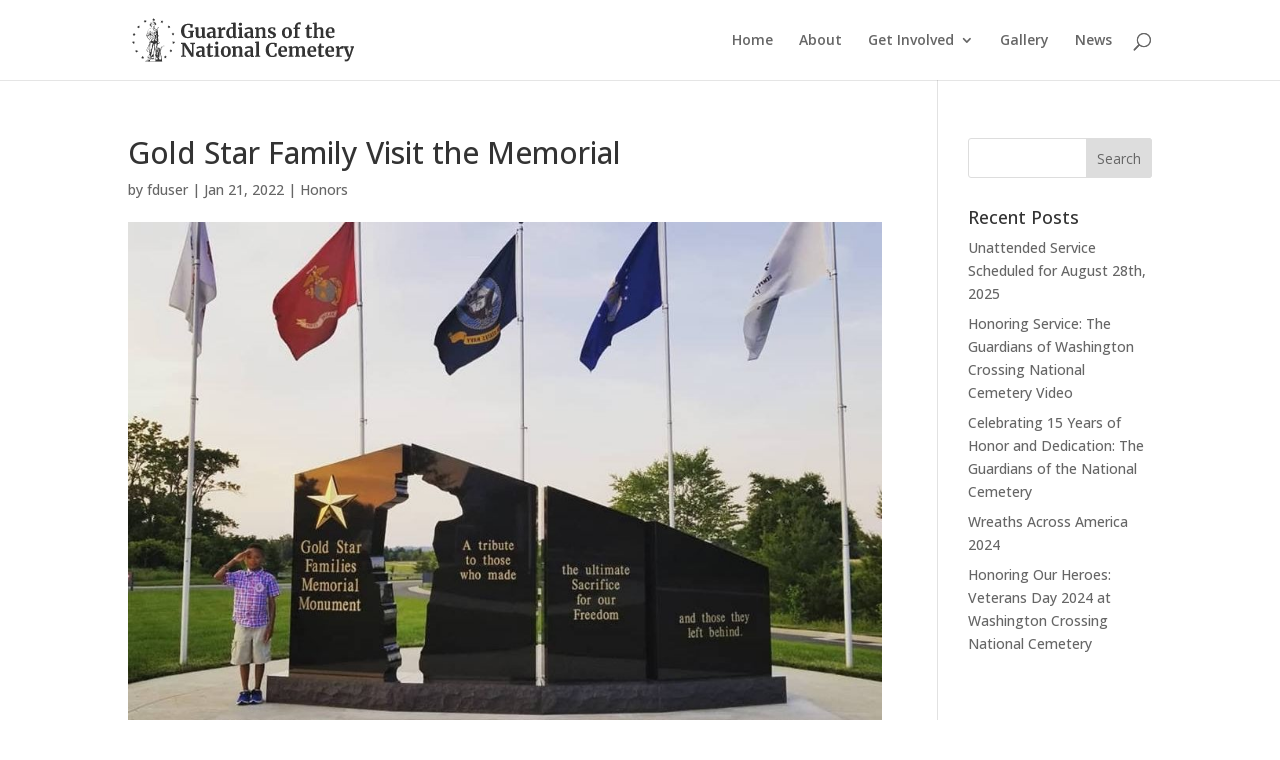

--- FILE ---
content_type: text/html; charset=UTF-8
request_url: https://guardiansofthenationalcemetery.org/2022/01/21/gold-star-family-visit-the-memorial/
body_size: 14144
content:
<!DOCTYPE html><html
lang=en-US><head><style>img.lazy{min-height:1px}</style><link
href=https://gnc-wp.s3.amazonaws.com/wp-content/plugins/w3-total-cache/pub/js/lazyload.min.js.gzip?x91721 as=script><meta
charset="UTF-8"><meta
http-equiv="X-UA-Compatible" content="IE=edge"><link
rel=pingback href=https://guardiansofthenationalcemetery.org/xmlrpc.php> <script>document.documentElement.className = 'js';</script> <link
rel=preconnect href=https://fonts.gstatic.com crossorigin><style id=et-divi-open-sans-inline-css>/*<![CDATA[*/@font-face{font-family:'Open Sans';font-style:italic;font-weight:300;font-stretch:normal;font-display:swap;src:url(https://fonts.gstatic.com/s/opensans/v44/memQYaGs126MiZpBA-UFUIcVXSCEkx2cmqvXlWq8tWZ0Pw86hd0Rk5hkWV4exQ.ttf) format('truetype')}@font-face{font-family:'Open Sans';font-style:italic;font-weight:400;font-stretch:normal;font-display:swap;src:url(https://fonts.gstatic.com/s/opensans/v44/memQYaGs126MiZpBA-UFUIcVXSCEkx2cmqvXlWq8tWZ0Pw86hd0Rk8ZkWV4exQ.ttf) format('truetype')}@font-face{font-family:'Open Sans';font-style:italic;font-weight:600;font-stretch:normal;font-display:swap;src:url(https://fonts.gstatic.com/s/opensans/v44/memQYaGs126MiZpBA-UFUIcVXSCEkx2cmqvXlWq8tWZ0Pw86hd0RkxhjWV4exQ.ttf) format('truetype')}@font-face{font-family:'Open Sans';font-style:italic;font-weight:700;font-stretch:normal;font-display:swap;src:url(https://fonts.gstatic.com/s/opensans/v44/memQYaGs126MiZpBA-UFUIcVXSCEkx2cmqvXlWq8tWZ0Pw86hd0RkyFjWV4exQ.ttf) format('truetype')}@font-face{font-family:'Open Sans';font-style:italic;font-weight:800;font-stretch:normal;font-display:swap;src:url(https://fonts.gstatic.com/s/opensans/v44/memQYaGs126MiZpBA-UFUIcVXSCEkx2cmqvXlWq8tWZ0Pw86hd0Rk0ZjWV4exQ.ttf) format('truetype')}@font-face{font-family:'Open Sans';font-style:normal;font-weight:300;font-stretch:normal;font-display:swap;src:url(https://fonts.gstatic.com/s/opensans/v44/memSYaGs126MiZpBA-UvWbX2vVnXBbObj2OVZyOOSr4dVJWUgsiH0B4uaVc.ttf) format('truetype')}@font-face{font-family:'Open Sans';font-style:normal;font-weight:400;font-stretch:normal;font-display:swap;src:url(https://fonts.gstatic.com/s/opensans/v44/memSYaGs126MiZpBA-UvWbX2vVnXBbObj2OVZyOOSr4dVJWUgsjZ0B4uaVc.ttf) format('truetype')}@font-face{font-family:'Open Sans';font-style:normal;font-weight:600;font-stretch:normal;font-display:swap;src:url(https://fonts.gstatic.com/s/opensans/v44/memSYaGs126MiZpBA-UvWbX2vVnXBbObj2OVZyOOSr4dVJWUgsgH1x4uaVc.ttf) format('truetype')}@font-face{font-family:'Open Sans';font-style:normal;font-weight:700;font-stretch:normal;font-display:swap;src:url(https://fonts.gstatic.com/s/opensans/v44/memSYaGs126MiZpBA-UvWbX2vVnXBbObj2OVZyOOSr4dVJWUgsg-1x4uaVc.ttf) format('truetype')}@font-face{font-family:'Open Sans';font-style:normal;font-weight:800;font-stretch:normal;font-display:swap;src:url(https://fonts.gstatic.com/s/opensans/v44/memSYaGs126MiZpBA-UvWbX2vVnXBbObj2OVZyOOSr4dVJWUgshZ1x4uaVc.ttf) format('truetype')}@font-face{font-family:'Open Sans';font-style:italic;font-weight:300;font-stretch:normal;font-display:swap;src:url(https://fonts.gstatic.com/l/font?kit=memQYaGs126MiZpBA-UFUIcVXSCEkx2cmqvXlWq8tWZ0Pw86hd0Rk5hkWV4exg&skey=743457fe2cc29280&v=v44) format('woff')}@font-face{font-family:'Open Sans';font-style:italic;font-weight:400;font-stretch:normal;font-display:swap;src:url(https://fonts.gstatic.com/l/font?kit=memQYaGs126MiZpBA-UFUIcVXSCEkx2cmqvXlWq8tWZ0Pw86hd0Rk8ZkWV4exg&skey=743457fe2cc29280&v=v44) format('woff')}@font-face{font-family:'Open Sans';font-style:italic;font-weight:600;font-stretch:normal;font-display:swap;src:url(https://fonts.gstatic.com/l/font?kit=memQYaGs126MiZpBA-UFUIcVXSCEkx2cmqvXlWq8tWZ0Pw86hd0RkxhjWV4exg&skey=743457fe2cc29280&v=v44) format('woff')}@font-face{font-family:'Open Sans';font-style:italic;font-weight:700;font-stretch:normal;font-display:swap;src:url(https://fonts.gstatic.com/l/font?kit=memQYaGs126MiZpBA-UFUIcVXSCEkx2cmqvXlWq8tWZ0Pw86hd0RkyFjWV4exg&skey=743457fe2cc29280&v=v44) format('woff')}@font-face{font-family:'Open Sans';font-style:italic;font-weight:800;font-stretch:normal;font-display:swap;src:url(https://fonts.gstatic.com/l/font?kit=memQYaGs126MiZpBA-UFUIcVXSCEkx2cmqvXlWq8tWZ0Pw86hd0Rk0ZjWV4exg&skey=743457fe2cc29280&v=v44) format('woff')}@font-face{font-family:'Open Sans';font-style:normal;font-weight:300;font-stretch:normal;font-display:swap;src:url(https://fonts.gstatic.com/l/font?kit=memSYaGs126MiZpBA-UvWbX2vVnXBbObj2OVZyOOSr4dVJWUgsiH0B4uaVQ&skey=62c1cbfccc78b4b2&v=v44) format('woff')}@font-face{font-family:'Open Sans';font-style:normal;font-weight:400;font-stretch:normal;font-display:swap;src:url(https://fonts.gstatic.com/l/font?kit=memSYaGs126MiZpBA-UvWbX2vVnXBbObj2OVZyOOSr4dVJWUgsjZ0B4uaVQ&skey=62c1cbfccc78b4b2&v=v44) format('woff')}@font-face{font-family:'Open Sans';font-style:normal;font-weight:600;font-stretch:normal;font-display:swap;src:url(https://fonts.gstatic.com/l/font?kit=memSYaGs126MiZpBA-UvWbX2vVnXBbObj2OVZyOOSr4dVJWUgsgH1x4uaVQ&skey=62c1cbfccc78b4b2&v=v44) format('woff')}@font-face{font-family:'Open Sans';font-style:normal;font-weight:700;font-stretch:normal;font-display:swap;src:url(https://fonts.gstatic.com/l/font?kit=memSYaGs126MiZpBA-UvWbX2vVnXBbObj2OVZyOOSr4dVJWUgsg-1x4uaVQ&skey=62c1cbfccc78b4b2&v=v44) format('woff')}@font-face{font-family:'Open Sans';font-style:normal;font-weight:800;font-stretch:normal;font-display:swap;src:url(https://fonts.gstatic.com/l/font?kit=memSYaGs126MiZpBA-UvWbX2vVnXBbObj2OVZyOOSr4dVJWUgshZ1x4uaVQ&skey=62c1cbfccc78b4b2&v=v44) format('woff')}@font-face{font-family:'Open Sans';font-style:italic;font-weight:300;font-stretch:normal;font-display:swap;src:url(https://fonts.gstatic.com/s/opensans/v44/memQYaGs126MiZpBA-UFUIcVXSCEkx2cmqvXlWq8tWZ0Pw86hd0Rk5hkWV4ewA.woff2) format('woff2')}@font-face{font-family:'Open Sans';font-style:italic;font-weight:400;font-stretch:normal;font-display:swap;src:url(https://fonts.gstatic.com/s/opensans/v44/memQYaGs126MiZpBA-UFUIcVXSCEkx2cmqvXlWq8tWZ0Pw86hd0Rk8ZkWV4ewA.woff2) format('woff2')}@font-face{font-family:'Open Sans';font-style:italic;font-weight:600;font-stretch:normal;font-display:swap;src:url(https://fonts.gstatic.com/s/opensans/v44/memQYaGs126MiZpBA-UFUIcVXSCEkx2cmqvXlWq8tWZ0Pw86hd0RkxhjWV4ewA.woff2) format('woff2')}@font-face{font-family:'Open Sans';font-style:italic;font-weight:700;font-stretch:normal;font-display:swap;src:url(https://fonts.gstatic.com/s/opensans/v44/memQYaGs126MiZpBA-UFUIcVXSCEkx2cmqvXlWq8tWZ0Pw86hd0RkyFjWV4ewA.woff2) format('woff2')}@font-face{font-family:'Open Sans';font-style:italic;font-weight:800;font-stretch:normal;font-display:swap;src:url(https://fonts.gstatic.com/s/opensans/v44/memQYaGs126MiZpBA-UFUIcVXSCEkx2cmqvXlWq8tWZ0Pw86hd0Rk0ZjWV4ewA.woff2) format('woff2')}@font-face{font-family:'Open Sans';font-style:normal;font-weight:300;font-stretch:normal;font-display:swap;src:url(https://fonts.gstatic.com/s/opensans/v44/memSYaGs126MiZpBA-UvWbX2vVnXBbObj2OVZyOOSr4dVJWUgsiH0B4uaVI.woff2) format('woff2')}@font-face{font-family:'Open Sans';font-style:normal;font-weight:400;font-stretch:normal;font-display:swap;src:url(https://fonts.gstatic.com/s/opensans/v44/memSYaGs126MiZpBA-UvWbX2vVnXBbObj2OVZyOOSr4dVJWUgsjZ0B4uaVI.woff2) format('woff2')}@font-face{font-family:'Open Sans';font-style:normal;font-weight:600;font-stretch:normal;font-display:swap;src:url(https://fonts.gstatic.com/s/opensans/v44/memSYaGs126MiZpBA-UvWbX2vVnXBbObj2OVZyOOSr4dVJWUgsgH1x4uaVI.woff2) format('woff2')}@font-face{font-family:'Open Sans';font-style:normal;font-weight:700;font-stretch:normal;font-display:swap;src:url(https://fonts.gstatic.com/s/opensans/v44/memSYaGs126MiZpBA-UvWbX2vVnXBbObj2OVZyOOSr4dVJWUgsg-1x4uaVI.woff2) format('woff2')}@font-face{font-family:'Open Sans';font-style:normal;font-weight:800;font-stretch:normal;font-display:swap;src:url(https://fonts.gstatic.com/s/opensans/v44/memSYaGs126MiZpBA-UvWbX2vVnXBbObj2OVZyOOSr4dVJWUgshZ1x4uaVI.woff2) format('woff2')}/*]]>*/</style><meta
name='robots' content='index, follow, max-image-preview:large, max-snippet:-1, max-video-preview:-1'> <script>let jqueryParams=[],jQuery=function(r){return jqueryParams=[...jqueryParams,r],jQuery},$=function(r){return jqueryParams=[...jqueryParams,r],$};window.jQuery=jQuery,window.$=jQuery;let customHeadScripts=!1;jQuery.fn=jQuery.prototype={},$.fn=jQuery.prototype={},jQuery.noConflict=function(r){if(window.jQuery)return jQuery=window.jQuery,$=window.jQuery,customHeadScripts=!0,jQuery.noConflict},jQuery.ready=function(r){jqueryParams=[...jqueryParams,r]},$.ready=function(r){jqueryParams=[...jqueryParams,r]},jQuery.load=function(r){jqueryParams=[...jqueryParams,r]},$.load=function(r){jqueryParams=[...jqueryParams,r]},jQuery.fn.ready=function(r){jqueryParams=[...jqueryParams,r]},$.fn.ready=function(r){jqueryParams=[...jqueryParams,r]};</script> <title>Gold Star Family Visit the Memorial - Guardians of the National Cemetery</title><link
rel=canonical href=https://guardiansofthenationalcemetery.org/2022/01/21/gold-star-family-visit-the-memorial/ ><meta
property="og:locale" content="en_US"><meta
property="og:type" content="article"><meta
property="og:title" content="Gold Star Family Visit the Memorial - Guardians of the National Cemetery"><meta
property="og:description" content="We&#8217;re honored to have Gold Star Son of Demetrius Frison and his mother Mikki visit the Memorial Monument.  "><meta
property="og:url" content="https://guardiansofthenationalcemetery.org/2022/01/21/gold-star-family-visit-the-memorial/"><meta
property="og:site_name" content="Guardians of the National Cemetery"><meta
property="article:published_time" content="2022-01-21T15:32:18+00:00"><meta
property="og:image" content="https://gnc-wp.s3.amazonaws.com/wp-content/uploads/2022/01/image1.jpeg?x91721"><meta
property="og:image:width" content="960"><meta
property="og:image:height" content="960"><meta
property="og:image:type" content="image/jpeg"><meta
name="author" content="fduser"><meta
name="twitter:card" content="summary_large_image"><meta
name="twitter:label1" content="Written by"><meta
name="twitter:data1" content="fduser"><meta
name="twitter:label2" content="Est. reading time"><meta
name="twitter:data2" content="1 minute"> <script type=application/ld+json class=yoast-schema-graph>{"@context":"https://schema.org","@graph":[{"@type":"Article","@id":"https://guardiansofthenationalcemetery.org/2022/01/21/gold-star-family-visit-the-memorial/#article","isPartOf":{"@id":"https://guardiansofthenationalcemetery.org/2022/01/21/gold-star-family-visit-the-memorial/"},"author":{"name":"fduser","@id":"https://guardiansofthenationalcemetery.org/#/schema/person/8fec3135473c4dfc0cc6f255199886b4"},"headline":"Gold Star Family Visit the Memorial","datePublished":"2022-01-21T15:32:18+00:00","mainEntityOfPage":{"@id":"https://guardiansofthenationalcemetery.org/2022/01/21/gold-star-family-visit-the-memorial/"},"wordCount":24,"publisher":{"@id":"https://guardiansofthenationalcemetery.org/#organization"},"image":{"@id":"https://guardiansofthenationalcemetery.org/2022/01/21/gold-star-family-visit-the-memorial/#primaryimage"},"thumbnailUrl":"https://gnc-wp.s3.amazonaws.com/wp-content/uploads/2022/01/image1.jpeg?x91721","articleSection":["Honors"],"inLanguage":"en-US"},{"@type":"WebPage","@id":"https://guardiansofthenationalcemetery.org/2022/01/21/gold-star-family-visit-the-memorial/","url":"https://guardiansofthenationalcemetery.org/2022/01/21/gold-star-family-visit-the-memorial/","name":"Gold Star Family Visit the Memorial - Guardians of the National Cemetery","isPartOf":{"@id":"https://guardiansofthenationalcemetery.org/#website"},"primaryImageOfPage":{"@id":"https://guardiansofthenationalcemetery.org/2022/01/21/gold-star-family-visit-the-memorial/#primaryimage"},"image":{"@id":"https://guardiansofthenationalcemetery.org/2022/01/21/gold-star-family-visit-the-memorial/#primaryimage"},"thumbnailUrl":"https://gnc-wp.s3.amazonaws.com/wp-content/uploads/2022/01/image1.jpeg?x91721","datePublished":"2022-01-21T15:32:18+00:00","breadcrumb":{"@id":"https://guardiansofthenationalcemetery.org/2022/01/21/gold-star-family-visit-the-memorial/#breadcrumb"},"inLanguage":"en-US","potentialAction":[{"@type":"ReadAction","target":["https://guardiansofthenationalcemetery.org/2022/01/21/gold-star-family-visit-the-memorial/"]}]},{"@type":"ImageObject","inLanguage":"en-US","@id":"https://guardiansofthenationalcemetery.org/2022/01/21/gold-star-family-visit-the-memorial/#primaryimage","url":"https://gnc-wp.s3.amazonaws.com/wp-content/uploads/2022/01/image1.jpeg?x91721","contentUrl":"https://gnc-wp.s3.amazonaws.com/wp-content/uploads/2022/01/image1.jpeg?x91721","width":960,"height":960},{"@type":"BreadcrumbList","@id":"https://guardiansofthenationalcemetery.org/2022/01/21/gold-star-family-visit-the-memorial/#breadcrumb","itemListElement":[{"@type":"ListItem","position":1,"name":"Home","item":"https://guardiansofthenationalcemetery.org/"},{"@type":"ListItem","position":2,"name":"Gold Star Family Visit the Memorial"}]},{"@type":"WebSite","@id":"https://guardiansofthenationalcemetery.org/#website","url":"https://guardiansofthenationalcemetery.org/","name":"Guardians of the National Cemetery","description":"To Promote National Shrine Status for the Washington Crossing National Cemetery","publisher":{"@id":"https://guardiansofthenationalcemetery.org/#organization"},"potentialAction":[{"@type":"SearchAction","target":{"@type":"EntryPoint","urlTemplate":"https://guardiansofthenationalcemetery.org/?s={search_term_string}"},"query-input":{"@type":"PropertyValueSpecification","valueRequired":true,"valueName":"search_term_string"}}],"inLanguage":"en-US"},{"@type":"Organization","@id":"https://guardiansofthenationalcemetery.org/#organization","name":"The Guardians of the National Cemetery","url":"https://guardiansofthenationalcemetery.org/","logo":{"@type":"ImageObject","inLanguage":"en-US","@id":"https://guardiansofthenationalcemetery.org/#/schema/logo/image/","url":"https://gnc-wp.s3.amazonaws.com/wp-content/uploads/2020/01/GNC_logo.svg.gzip?x91721","contentUrl":"https://gnc-wp.s3.amazonaws.com/wp-content/uploads/2020/01/GNC_logo.svg.gzip?x91721","width":1,"height":1,"caption":"The Guardians of the National Cemetery"},"image":{"@id":"https://guardiansofthenationalcemetery.org/#/schema/logo/image/"}},{"@type":"Person","@id":"https://guardiansofthenationalcemetery.org/#/schema/person/8fec3135473c4dfc0cc6f255199886b4","name":"fduser","image":{"@type":"ImageObject","inLanguage":"en-US","@id":"https://guardiansofthenationalcemetery.org/#/schema/person/image/","url":"https://secure.gravatar.com/avatar/5e94270a200c2b92277652bd8e90d4f2c97bfc53d4f87c92eaebbcc82f972063?s=96&d=mm&r=g","contentUrl":"https://secure.gravatar.com/avatar/5e94270a200c2b92277652bd8e90d4f2c97bfc53d4f87c92eaebbcc82f972063?s=96&d=mm&r=g","caption":"fduser"}}]}</script> <link
rel=dns-prefetch href=//js.stripe.com><link
rel=dns-prefetch href=//www.googletagmanager.com><link
rel=dns-prefetch href=//fonts.googleapis.com><link
rel=alternate type=application/rss+xml title="Guardians of the National Cemetery &raquo; Feed" href=https://guardiansofthenationalcemetery.org/feed/ ><link
rel=alternate type=application/rss+xml title="Guardians of the National Cemetery &raquo; Comments Feed" href=https://guardiansofthenationalcemetery.org/comments/feed/ ><link
rel=alternate type=text/calendar title="Guardians of the National Cemetery &raquo; iCal Feed" href="https://guardiansofthenationalcemetery.org/events/?ical=1"><link
rel=alternate title="oEmbed (JSON)" type=application/json+oembed href="https://guardiansofthenationalcemetery.org/wp-json/oembed/1.0/embed?url=https%3A%2F%2Fguardiansofthenationalcemetery.org%2F2022%2F01%2F21%2Fgold-star-family-visit-the-memorial%2F"><link
rel=alternate title="oEmbed (XML)" type=text/xml+oembed href="https://guardiansofthenationalcemetery.org/wp-json/oembed/1.0/embed?url=https%3A%2F%2Fguardiansofthenationalcemetery.org%2F2022%2F01%2F21%2Fgold-star-family-visit-the-memorial%2F&#038;format=xml"><style>.lazyload,.lazyloading{max-width:100%}</style><meta
content="Divi v.4.27.4" name="generator"><link
rel=stylesheet id=givewp-campaign-blocks-fonts-css href='https://fonts.googleapis.com/css2?family=Inter%3Awght%40400%3B500%3B600%3B700&#038;display=swap&#038;ver=da64aefd4274613a708b83385bdc0c7c' type=text/css media=all><link
rel=stylesheet id=twb-open-sans-css href='https://fonts.googleapis.com/css?family=Open+Sans%3A300%2C400%2C500%2C600%2C700%2C800&#038;display=swap&#038;ver=da64aefd4274613a708b83385bdc0c7c' type=text/css media=all><link
rel=stylesheet href=https://gnc-wp.s3.amazonaws.com/wp-content/cache/minify/edca9.css.gzip?x91721 media=all><style id=global-styles-inline-css>/*<![CDATA[*/:root{--wp--preset--aspect-ratio--square:1;--wp--preset--aspect-ratio--4-3:4/3;--wp--preset--aspect-ratio--3-4:3/4;--wp--preset--aspect-ratio--3-2:3/2;--wp--preset--aspect-ratio--2-3:2/3;--wp--preset--aspect-ratio--16-9:16/9;--wp--preset--aspect-ratio--9-16:9/16;--wp--preset--color--black:#000;--wp--preset--color--cyan-bluish-gray:#abb8c3;--wp--preset--color--white:#fff;--wp--preset--color--pale-pink:#f78da7;--wp--preset--color--vivid-red:#cf2e2e;--wp--preset--color--luminous-vivid-orange:#ff6900;--wp--preset--color--luminous-vivid-amber:#fcb900;--wp--preset--color--light-green-cyan:#7bdcb5;--wp--preset--color--vivid-green-cyan:#00d084;--wp--preset--color--pale-cyan-blue:#8ed1fc;--wp--preset--color--vivid-cyan-blue:#0693e3;--wp--preset--color--vivid-purple:#9b51e0;--wp--preset--gradient--vivid-cyan-blue-to-vivid-purple:linear-gradient(135deg,rgb(6,147,227) 0%,rgb(155,81,224) 100%);--wp--preset--gradient--light-green-cyan-to-vivid-green-cyan:linear-gradient(135deg,rgb(122,220,180) 0%,rgb(0,208,130) 100%);--wp--preset--gradient--luminous-vivid-amber-to-luminous-vivid-orange:linear-gradient(135deg,rgb(252,185,0) 0%,rgb(255,105,0) 100%);--wp--preset--gradient--luminous-vivid-orange-to-vivid-red:linear-gradient(135deg,rgb(255,105,0) 0%,rgb(207,46,46) 100%);--wp--preset--gradient--very-light-gray-to-cyan-bluish-gray:linear-gradient(135deg,rgb(238,238,238) 0%,rgb(169,184,195) 100%);--wp--preset--gradient--cool-to-warm-spectrum:linear-gradient(135deg,rgb(74,234,220) 0%,rgb(151,120,209) 20%,rgb(207,42,186) 40%,rgb(238,44,130) 60%,rgb(251,105,98) 80%,rgb(254,248,76) 100%);--wp--preset--gradient--blush-light-purple:linear-gradient(135deg,rgb(255,206,236) 0%,rgb(152,150,240) 100%);--wp--preset--gradient--blush-bordeaux:linear-gradient(135deg,rgb(254,205,165) 0%,rgb(254,45,45) 50%,rgb(107,0,62) 100%);--wp--preset--gradient--luminous-dusk:linear-gradient(135deg,rgb(255,203,112) 0%,rgb(199,81,192) 50%,rgb(65,88,208) 100%);--wp--preset--gradient--pale-ocean:linear-gradient(135deg,rgb(255,245,203) 0%,rgb(182,227,212) 50%,rgb(51,167,181) 100%);--wp--preset--gradient--electric-grass:linear-gradient(135deg,rgb(202,248,128) 0%,rgb(113,206,126) 100%);--wp--preset--gradient--midnight:linear-gradient(135deg,rgb(2,3,129) 0%,rgb(40,116,252) 100%);--wp--preset--font-size--small:13px;--wp--preset--font-size--medium:20px;--wp--preset--font-size--large:36px;--wp--preset--font-size--x-large:42px;--wp--preset--spacing--20:0.44rem;--wp--preset--spacing--30:0.67rem;--wp--preset--spacing--40:1rem;--wp--preset--spacing--50:1.5rem;--wp--preset--spacing--60:2.25rem;--wp--preset--spacing--70:3.38rem;--wp--preset--spacing--80:5.06rem;--wp--preset--shadow--natural:6px 6px 9px rgba(0, 0, 0, 0.2);--wp--preset--shadow--deep:12px 12px 50px rgba(0, 0, 0, 0.4);--wp--preset--shadow--sharp:6px 6px 0px rgba(0, 0, 0, 0.2);--wp--preset--shadow--outlined:6px 6px 0px -3px rgb(255, 255, 255), 6px 6px rgb(0, 0, 0);--wp--preset--shadow--crisp:6px 6px 0px rgb(0, 0, 0)}:root{--wp--style--global--content-size:823px;--wp--style--global--wide-size:1080px}:where(body){margin:0}.wp-site-blocks>.alignleft{float:left;margin-right:2em}.wp-site-blocks>.alignright{float:right;margin-left:2em}.wp-site-blocks>.aligncenter{justify-content:center;margin-left:auto;margin-right:auto}:where(.is-layout-flex){gap:0.5em}:where(.is-layout-grid){gap:0.5em}.is-layout-flow>.alignleft{float:left;margin-inline-start:0;margin-inline-end:2em}.is-layout-flow>.alignright{float:right;margin-inline-start:2em;margin-inline-end:0}.is-layout-flow>.aligncenter{margin-left:auto !important;margin-right:auto !important}.is-layout-constrained>.alignleft{float:left;margin-inline-start:0;margin-inline-end:2em}.is-layout-constrained>.alignright{float:right;margin-inline-start:2em;margin-inline-end:0}.is-layout-constrained>.aligncenter{margin-left:auto !important;margin-right:auto !important}.is-layout-constrained>:where(:not(.alignleft):not(.alignright):not(.alignfull)){max-width:var(--wp--style--global--content-size);margin-left:auto !important;margin-right:auto !important}.is-layout-constrained>.alignwide{max-width:var(--wp--style--global--wide-size)}body .is-layout-flex{display:flex}.is-layout-flex{flex-wrap:wrap;align-items:center}.is-layout-flex>:is(*,div){margin:0}body .is-layout-grid{display:grid}.is-layout-grid>:is(*,div){margin:0}body{padding-top:0px;padding-right:0px;padding-bottom:0px;padding-left:0px}:root :where(.wp-element-button,.wp-block-button__link){background-color:#32373c;border-width:0;color:#fff;font-family:inherit;font-size:inherit;font-style:inherit;font-weight:inherit;letter-spacing:inherit;line-height:inherit;padding-top:calc(0.667em + 2px);padding-right:calc(1.333em + 2px);padding-bottom:calc(0.667em + 2px);padding-left:calc(1.333em + 2px);text-decoration:none;text-transform:inherit}.has-black-color{color:var(--wp--preset--color--black) !important}.has-cyan-bluish-gray-color{color:var(--wp--preset--color--cyan-bluish-gray) !important}.has-white-color{color:var(--wp--preset--color--white) !important}.has-pale-pink-color{color:var(--wp--preset--color--pale-pink) !important}.has-vivid-red-color{color:var(--wp--preset--color--vivid-red) !important}.has-luminous-vivid-orange-color{color:var(--wp--preset--color--luminous-vivid-orange) !important}.has-luminous-vivid-amber-color{color:var(--wp--preset--color--luminous-vivid-amber) !important}.has-light-green-cyan-color{color:var(--wp--preset--color--light-green-cyan) !important}.has-vivid-green-cyan-color{color:var(--wp--preset--color--vivid-green-cyan) !important}.has-pale-cyan-blue-color{color:var(--wp--preset--color--pale-cyan-blue) !important}.has-vivid-cyan-blue-color{color:var(--wp--preset--color--vivid-cyan-blue) !important}.has-vivid-purple-color{color:var(--wp--preset--color--vivid-purple) !important}.has-black-background-color{background-color:var(--wp--preset--color--black) !important}.has-cyan-bluish-gray-background-color{background-color:var(--wp--preset--color--cyan-bluish-gray) !important}.has-white-background-color{background-color:var(--wp--preset--color--white) !important}.has-pale-pink-background-color{background-color:var(--wp--preset--color--pale-pink) !important}.has-vivid-red-background-color{background-color:var(--wp--preset--color--vivid-red) !important}.has-luminous-vivid-orange-background-color{background-color:var(--wp--preset--color--luminous-vivid-orange) !important}.has-luminous-vivid-amber-background-color{background-color:var(--wp--preset--color--luminous-vivid-amber) !important}.has-light-green-cyan-background-color{background-color:var(--wp--preset--color--light-green-cyan) !important}.has-vivid-green-cyan-background-color{background-color:var(--wp--preset--color--vivid-green-cyan) !important}.has-pale-cyan-blue-background-color{background-color:var(--wp--preset--color--pale-cyan-blue) !important}.has-vivid-cyan-blue-background-color{background-color:var(--wp--preset--color--vivid-cyan-blue) !important}.has-vivid-purple-background-color{background-color:var(--wp--preset--color--vivid-purple) !important}.has-black-border-color{border-color:var(--wp--preset--color--black) !important}.has-cyan-bluish-gray-border-color{border-color:var(--wp--preset--color--cyan-bluish-gray) !important}.has-white-border-color{border-color:var(--wp--preset--color--white) !important}.has-pale-pink-border-color{border-color:var(--wp--preset--color--pale-pink) !important}.has-vivid-red-border-color{border-color:var(--wp--preset--color--vivid-red) !important}.has-luminous-vivid-orange-border-color{border-color:var(--wp--preset--color--luminous-vivid-orange) !important}.has-luminous-vivid-amber-border-color{border-color:var(--wp--preset--color--luminous-vivid-amber) !important}.has-light-green-cyan-border-color{border-color:var(--wp--preset--color--light-green-cyan) !important}.has-vivid-green-cyan-border-color{border-color:var(--wp--preset--color--vivid-green-cyan) !important}.has-pale-cyan-blue-border-color{border-color:var(--wp--preset--color--pale-cyan-blue) !important}.has-vivid-cyan-blue-border-color{border-color:var(--wp--preset--color--vivid-cyan-blue) !important}.has-vivid-purple-border-color{border-color:var(--wp--preset--color--vivid-purple) !important}.has-vivid-cyan-blue-to-vivid-purple-gradient-background{background:var(--wp--preset--gradient--vivid-cyan-blue-to-vivid-purple) !important}.has-light-green-cyan-to-vivid-green-cyan-gradient-background{background:var(--wp--preset--gradient--light-green-cyan-to-vivid-green-cyan) !important}.has-luminous-vivid-amber-to-luminous-vivid-orange-gradient-background{background:var(--wp--preset--gradient--luminous-vivid-amber-to-luminous-vivid-orange) !important}.has-luminous-vivid-orange-to-vivid-red-gradient-background{background:var(--wp--preset--gradient--luminous-vivid-orange-to-vivid-red) !important}.has-very-light-gray-to-cyan-bluish-gray-gradient-background{background:var(--wp--preset--gradient--very-light-gray-to-cyan-bluish-gray) !important}.has-cool-to-warm-spectrum-gradient-background{background:var(--wp--preset--gradient--cool-to-warm-spectrum) !important}.has-blush-light-purple-gradient-background{background:var(--wp--preset--gradient--blush-light-purple) !important}.has-blush-bordeaux-gradient-background{background:var(--wp--preset--gradient--blush-bordeaux) !important}.has-luminous-dusk-gradient-background{background:var(--wp--preset--gradient--luminous-dusk) !important}.has-pale-ocean-gradient-background{background:var(--wp--preset--gradient--pale-ocean) !important}.has-electric-grass-gradient-background{background:var(--wp--preset--gradient--electric-grass) !important}.has-midnight-gradient-background{background:var(--wp--preset--gradient--midnight) !important}.has-small-font-size{font-size:var(--wp--preset--font-size--small) !important}.has-medium-font-size{font-size:var(--wp--preset--font-size--medium) !important}.has-large-font-size{font-size:var(--wp--preset--font-size--large) !important}.has-x-large-font-size{font-size:var(--wp--preset--font-size--x-large) !important}/*]]>*/</style><link
rel=stylesheet href=https://gnc-wp.s3.amazonaws.com/wp-content/cache/minify/b471d.css.gzip?x91721 media=all> <script src="https://gnc-wp.s3.amazonaws.com/wp-includes/js/jquery/jquery.min.js.gzip?x91721&amp;ver=3.7.1" id=jquery-core-js></script> <script id=jquery-js-after>/*<![CDATA[*/jqueryParams.length&&$.each(jqueryParams,function(e,r){if("function"==typeof r){var n=String(r);n.replace("$","jQuery");var a=new Function("return "+n)();$(document).ready(a)}});
//# sourceURL=jquery-js-after/*]]>*/</script> <script src="https://gnc-wp.s3.amazonaws.com/wp-content/plugins/photo-gallery/booster/assets/js/circle-progress.js.gzip?x91721&amp;ver=1.2.2" id=twbbwg-circle-js></script> <script id=twbbwg-global-js-extra>var twb = {"nonce":"318840226a","ajax_url":"https://guardiansofthenationalcemetery.org/wp-admin/admin-ajax.php","plugin_url":"https://guardiansofthenationalcemetery.org/wp-content/plugins/photo-gallery/booster","href":"https://guardiansofthenationalcemetery.org/wp-admin/admin.php?page=twbbwg_photo-gallery"};
var twb = {"nonce":"318840226a","ajax_url":"https://guardiansofthenationalcemetery.org/wp-admin/admin-ajax.php","plugin_url":"https://guardiansofthenationalcemetery.org/wp-content/plugins/photo-gallery/booster","href":"https://guardiansofthenationalcemetery.org/wp-admin/admin.php?page=twbbwg_photo-gallery"};
//# sourceURL=twbbwg-global-js-extra</script> <script src="https://gnc-wp.s3.amazonaws.com/wp-content/plugins/photo-gallery/booster/assets/js/global.js.gzip?x91721&amp;ver=1.0.0" id=twbbwg-global-js></script> <script src="https://gnc-wp.s3.amazonaws.com/wp-includes/js/jquery/ui/core.min.js.gzip?x91721&amp;ver=1.13.3" id=jquery-ui-core-js></script> <script src="https://gnc-wp.s3.amazonaws.com/wp-includes/js/jquery/ui/datepicker.min.js.gzip?x91721&amp;ver=1.13.3" id=jquery-ui-datepicker-js></script> <script id=jquery-ui-datepicker-js-after>jQuery(function(jQuery){jQuery.datepicker.setDefaults({"closeText":"Close","currentText":"Today","monthNames":["January","February","March","April","May","June","July","August","September","October","November","December"],"monthNamesShort":["Jan","Feb","Mar","Apr","May","Jun","Jul","Aug","Sep","Oct","Nov","Dec"],"nextText":"Next","prevText":"Previous","dayNames":["Sunday","Monday","Tuesday","Wednesday","Thursday","Friday","Saturday"],"dayNamesShort":["Sun","Mon","Tue","Wed","Thu","Fri","Sat"],"dayNamesMin":["S","M","T","W","T","F","S"],"dateFormat":"MM d, yy","firstDay":1,"isRTL":false});});
//# sourceURL=jquery-ui-datepicker-js-after</script> <script src="https://gnc-wp.s3.amazonaws.com/wp-includes/js/jquery/ui/mouse.min.js.gzip?x91721&amp;ver=1.13.3" id=jquery-ui-mouse-js></script> <script src="https://gnc-wp.s3.amazonaws.com/wp-includes/js/jquery/ui/slider.min.js.gzip?x91721&amp;ver=1.13.3" id=jquery-ui-slider-js></script> <script src="https://gnc-wp.s3.amazonaws.com/wp-includes/js/clipboard.min.js.gzip?x91721&amp;ver=2.0.11" id=clipboard-js></script> <script src="https://gnc-wp.s3.amazonaws.com/wp-includes/js/plupload/moxie.min.js.gzip?x91721&amp;ver=1.3.5.1" id=moxiejs-js></script> <script src="https://gnc-wp.s3.amazonaws.com/wp-includes/js/plupload/plupload.min.js.gzip?x91721&amp;ver=2.1.9" id=plupload-js></script> <script src=https://gnc-wp.s3.amazonaws.com/wp-content/plugins/the-events-calendar/common/build/js/underscore-before.js.gzip?x91721></script> <script src="https://gnc-wp.s3.amazonaws.com/wp-includes/js/underscore.min.js.gzip?x91721&amp;ver=1.13.7" id=underscore-js></script> <script src=https://gnc-wp.s3.amazonaws.com/wp-content/plugins/the-events-calendar/common/build/js/underscore-after.js.gzip?x91721></script> <script src="https://gnc-wp.s3.amazonaws.com/wp-includes/js/dist/dom-ready.min.js.gzip?x91721&amp;ver=f77871ff7694fffea381" id=wp-dom-ready-js></script> <script src="https://gnc-wp.s3.amazonaws.com/wp-includes/js/dist/hooks.min.js.gzip?x91721&amp;ver=dd5603f07f9220ed27f1" id=wp-hooks-js></script> <script src="https://gnc-wp.s3.amazonaws.com/wp-includes/js/dist/i18n.min.js.gzip?x91721&amp;ver=c26c3dc7bed366793375" id=wp-i18n-js></script> <script id=wp-i18n-js-after>wp.i18n.setLocaleData( { 'text direction\u0004ltr': [ 'ltr' ] } );
//# sourceURL=wp-i18n-js-after</script> <script src="https://gnc-wp.s3.amazonaws.com/wp-includes/js/dist/a11y.min.js.gzip?x91721&amp;ver=cb460b4676c94bd228ed" id=wp-a11y-js></script> <script id=plupload-handlers-js-extra>var pluploadL10n = {"queue_limit_exceeded":"You have attempted to queue too many files.","file_exceeds_size_limit":"%s exceeds the maximum upload size for this site.","zero_byte_file":"This file is empty. Please try another.","invalid_filetype":"This file cannot be processed by the web server.","not_an_image":"This file is not an image. Please try another.","image_memory_exceeded":"Memory exceeded. Please try another smaller file.","image_dimensions_exceeded":"This is larger than the maximum size. Please try another.","default_error":"An error occurred in the upload. Please try again later.","missing_upload_url":"There was a configuration error. Please contact the server administrator.","upload_limit_exceeded":"You may only upload 1 file.","http_error":"Unexpected response from the server. The file may have been uploaded successfully. Check in the Media Library or reload the page.","http_error_image":"The server cannot process the image. This can happen if the server is busy or does not have enough resources to complete the task. Uploading a smaller image may help. Suggested maximum size is 2560 pixels.","upload_failed":"Upload failed.","big_upload_failed":"Please try uploading this file with the %1$sbrowser uploader%2$s.","big_upload_queued":"%s exceeds the maximum upload size for the multi-file uploader when used in your browser.","io_error":"IO error.","security_error":"Security error.","file_cancelled":"File canceled.","upload_stopped":"Upload stopped.","dismiss":"Dismiss","crunching":"Crunching\u2026","deleted":"moved to the Trash.","error_uploading":"\u201c%s\u201d has failed to upload.","unsupported_image":"This image cannot be displayed in a web browser. For best results convert it to JPEG before uploading.","noneditable_image":"The web server cannot generate responsive image sizes for this image. Convert it to JPEG or PNG before uploading.","file_url_copied":"The file URL has been copied to your clipboard"};
//# sourceURL=plupload-handlers-js-extra</script> <script src="https://gnc-wp.s3.amazonaws.com/wp-includes/js/plupload/handlers.min.js.gzip?x91721&amp;ver=da64aefd4274613a708b83385bdc0c7c" id=plupload-handlers-js></script> <script id=give_ffm_frontend-js-extra>var give_ffm_frontend = {"ajaxurl":"https://guardiansofthenationalcemetery.org/wp-admin/admin-ajax.php","error_message":"Please complete all required fields","submit_button_text":"Donate Now","nonce":"d942d96054","confirmMsg":"Are you sure?","i18n":{"timepicker":{"choose_time":"Choose Time","time":"Time","hour":"Hour","minute":"Minute","second":"Second","done":"Done","now":"Now"},"repeater":{"max_rows":"You have added the maximum number of fields allowed."}},"plupload":{"url":"https://guardiansofthenationalcemetery.org/wp-admin/admin-ajax.php?nonce=c0a58c55e1","flash_swf_url":"https://guardiansofthenationalcemetery.org/wp-includes/js/plupload/plupload.flash.swf","filters":[{"title":"Allowed Files","extensions":"*"}],"multipart":true,"urlstream_upload":true}};
//# sourceURL=give_ffm_frontend-js-extra</script> <script src="https://gnc-wp.s3.amazonaws.com/wp-content/plugins/give-form-field-manager/assets/js/frontend/give-ffm-frontend.min.js.gzip?x91721&amp;ver=1.4.7" id=give_ffm_frontend-js></script> 
 <script src="https://www.googletagmanager.com/gtag/js?id=G-WGSSJ3DSKM" id=google_gtagjs-js async></script> <script id=google_gtagjs-js-after>window.dataLayer = window.dataLayer || [];function gtag(){dataLayer.push(arguments);}
gtag("set","linker",{"domains":["guardiansofthenationalcemetery.org"]});
gtag("js", new Date());
gtag("set", "developer_id.dZTNiMT", true);
gtag("config", "G-WGSSJ3DSKM");
//# sourceURL=google_gtagjs-js-after</script> <link
rel=https://api.w.org/ href=https://guardiansofthenationalcemetery.org/wp-json/ ><link
rel=alternate title=JSON type=application/json href=https://guardiansofthenationalcemetery.org/wp-json/wp/v2/posts/1325><link
rel=EditURI type=application/rsd+xml title=RSD href=https://guardiansofthenationalcemetery.org/xmlrpc.php?rsd><link
rel=shortlink href='https://guardiansofthenationalcemetery.org/?p=1325'><meta
name="generator" content="Site Kit by Google 1.171.0"><meta
name="tec-api-version" content="v1"><meta
name="tec-api-origin" content="https://guardiansofthenationalcemetery.org"><link
rel=alternate href=https://guardiansofthenationalcemetery.org/wp-json/tribe/events/v1/ ><meta
name="generator" content="Give v4.14.0"> <script>document.documentElement.className = document.documentElement.className.replace('no-js', 'js');</script> <style>/*<![CDATA[*/.no-js
img.lazyload{display:none}figure.wp-block-image
img.lazyloading{min-width:150px}.lazyload,.lazyloading{--smush-placeholder-width:100px;--smush-placeholder-aspect-ratio:1/1;width:var(--smush-image-width, var(--smush-placeholder-width)) !important;aspect-ratio:var(--smush-image-aspect-ratio, var(--smush-placeholder-aspect-ratio)) !important}.lazyload,.lazyloading{opacity:0}.lazyloaded{opacity:1;transition:opacity 400ms;transition-delay:0ms}/*]]>*/</style><meta
name="viewport" content="width=device-width, initial-scale=1.0, maximum-scale=1.0, user-scalable=0"><link
rel=icon href=https://gnc-wp.s3.amazonaws.com/wp-content/uploads/2020/01/star_500-150x150.png sizes=32x32><link
rel=icon href=https://gnc-wp.s3.amazonaws.com/wp-content/uploads/2020/01/star_500.png sizes=192x192><link
rel=apple-touch-icon href=https://gnc-wp.s3.amazonaws.com/wp-content/uploads/2020/01/star_500.png?x91721><meta
name="msapplication-TileImage" content="https://gnc-wp.s3.amazonaws.com/wp-content/uploads/2020/01/star_500.png?x91721"><link
rel=stylesheet href=https://gnc-wp.s3.amazonaws.com/wp-content/cache/minify/e970e.css.gzip?x91721 media=all></head><body
data-rsssl=1 class="wp-singular post-template-default single single-post postid-1325 single-format-standard wp-theme-Divi tribe-no-js page-template-divi give-divi et_pb_button_helper_class et_fixed_nav et_show_nav et_pb_show_title et_primary_nav_dropdown_animation_fade et_secondary_nav_dropdown_animation_fade et_header_style_left et_pb_svg_logo et_pb_footer_columns4 et_cover_background et_pb_gutter osx et_pb_gutters3 et_right_sidebar et_divi_theme et-db"><div
id=page-container><header
id=main-header data-height-onload=66><div
class="container clearfix et_menu_container"><div
class=logo_container>
<span
class=logo_helper></span>
<a
href=https://guardiansofthenationalcemetery.org/ >
<img
class=lazy src="data:image/svg+xml,%3Csvg%20xmlns='http://www.w3.org/2000/svg'%20viewBox='0%200%2093%2043'%3E%3C/svg%3E" data-src=https://gnc-wp.s3.amazonaws.com/wp-content/uploads/2020/01/GNC_weblogo.svg width=93 height=43 alt="Guardians of the National Cemetery" id=logo data-height-percentage=54>
</a></div><div
id=et-top-navigation data-height=66 data-fixed-height=40><nav
id=top-menu-nav><ul
id=top-menu class=nav><li
id=menu-item-122 class="menu-item menu-item-type-post_type menu-item-object-page menu-item-home menu-item-122"><a
href=https://guardiansofthenationalcemetery.org/ >Home</a></li>
<li
id=menu-item-159 class="menu-item menu-item-type-post_type menu-item-object-page menu-item-159"><a
href=https://guardiansofthenationalcemetery.org/about/ >About</a></li>
<li
id=menu-item-157 class="menu-item menu-item-type-post_type menu-item-object-page menu-item-has-children menu-item-157"><a
href=https://guardiansofthenationalcemetery.org/get-involved/ >Get Involved</a><ul
class=sub-menu>
<li
id=menu-item-166 class="menu-item menu-item-type-post_type menu-item-object-page menu-item-166"><a
href=https://guardiansofthenationalcemetery.org/volunteer/ >Volunteer</a></li>
<li
id=menu-item-227 class="menu-item menu-item-type-custom menu-item-object-custom menu-item-227"><a
href=https://guardiansofthenationalcemetery.org/events/ >Events</a></li>
<li
id=menu-item-1168 class="menu-item menu-item-type-post_type menu-item-object-give_forms menu-item-1168"><a
href=https://guardiansofthenationalcemetery.org/donations/donate/ >Donate</a></li></ul>
</li>
<li
id=menu-item-137 class="menu-item menu-item-type-post_type menu-item-object-page menu-item-137"><a
href=https://guardiansofthenationalcemetery.org/gallery/ >Gallery</a></li>
<li
id=menu-item-158 class="menu-item menu-item-type-post_type menu-item-object-page menu-item-158"><a
href=https://guardiansofthenationalcemetery.org/news/ >News</a></li></ul></nav><div
id=et_top_search>
<span
id=et_search_icon></span></div><div
id=et_mobile_nav_menu><div
class="mobile_nav closed">
<span
class=select_page>Select Page</span>
<span
class="mobile_menu_bar mobile_menu_bar_toggle"></span></div></div></div></div><div
class=et_search_outer><div
class="container et_search_form_container"><form
role=search method=get class=et-search-form action=https://guardiansofthenationalcemetery.org/ >
<input
type=search class=et-search-field placeholder="Search &hellip;" value name=s title="Search for:"></form>
<span
class=et_close_search_field></span></div></div></header><div
id=et-main-area><div
id=main-content><div
class=container><div
id=content-area class=clearfix><div
id=left-area><article
id=post-1325 class="et_pb_post post-1325 post type-post status-publish format-standard has-post-thumbnail hentry category-honors"><div
class=et_post_meta_wrapper><h1 class="entry-title">Gold Star Family Visit the Memorial</h1><p
class=post-meta> by <span
class="author vcard"><a
href=https://guardiansofthenationalcemetery.org/author/fduser/ title="Posts by fduser" rel=author>fduser</a></span> | <span
class=published>Jan 21, 2022</span> | <a
href=https://guardiansofthenationalcemetery.org/category/honors/ rel="category tag">Honors</a></p><img
data-src=https://gnc-wp.s3.amazonaws.com/wp-content/uploads/2022/01/image1-960x675.jpeg alt width=1080 height=675 data-srcset="https://gnc-wp.s3.amazonaws.com/wp-content/uploads/2022/01/image1-960x675.jpeg?x91721 1080w, https://gnc-wp.s3.amazonaws.com/wp-content/uploads/2022/01/image1-480x480.jpeg?x91721 480w" data-sizes="(min-width: 0px) and (max-width: 480px) 480px, (min-width: 481px) 1080px, 100vw" src="[data-uri]" class=lazyload style="--smush-placeholder-width: 1080px; --smush-placeholder-aspect-ratio: 1080/675;"></div><div
class=entry-content><p>We&#8217;re honored to have<span
style="color: #333333;"> Gold Star Son of Demetrius Frison and his mother Mikki visit the Memorial Monument.  </span></p><p><a
href=https://gnc-wp.s3.amazonaws.com/wp-content/uploads/2022/01/image3a.jpg?x91721><img
decoding=async class="alignnone wp-image-1330 size-medium lazyload" data-src=https://gnc-wp.s3.amazonaws.com/wp-content/uploads/2022/01/image3a-286x300.jpg alt width=286 height=300 src="[data-uri]" style="--smush-placeholder-width: 286px; --smush-placeholder-aspect-ratio: 286/300;"></a><a
href=https://gnc-wp.s3.amazonaws.com/wp-content/uploads/2022/01/image2.jpeg?x91721><img
decoding=async class="alignnone size-medium wp-image-1329 lazyload" data-src=https://gnc-wp.s3.amazonaws.com/wp-content/uploads/2022/01/image2-300x300.jpeg alt width=300 height=300 src="[data-uri]" style="--smush-placeholder-width: 300px; --smush-placeholder-aspect-ratio: 300/300;"></a></p></div><div
class=et_post_meta_wrapper></div></article></div><div
id=sidebar><div
id=search-2 class="et_pb_widget widget_search"><form
role=search method=get id=searchform class=searchform action=https://guardiansofthenationalcemetery.org/ ><div>
<label
class=screen-reader-text for=s>Search for:</label>
<input
type=text value name=s id=s>
<input
type=submit id=searchsubmit value=Search></div></form></div><div
id=recent-posts-2 class="et_pb_widget widget_recent_entries"><h4 class="widgettitle">Recent Posts</h4><ul>
<li>
<a
href=https://guardiansofthenationalcemetery.org/2025/08/22/unattended-service-scheduled-for-july-31st-2025/ >Unattended Service Scheduled for August 28th, 2025</a>
</li>
<li>
<a
href=https://guardiansofthenationalcemetery.org/2025/03/12/2782/ >Honoring Service: The Guardians of Washington Crossing National Cemetery Video</a>
</li>
<li>
<a
href=https://guardiansofthenationalcemetery.org/2025/01/21/celebrating-15-years-of-honor-and-dedication-the-guardians-of-the-national-cemetery/ >Celebrating 15 Years of Honor and Dedication: The Guardians of the National Cemetery</a>
</li>
<li>
<a
href=https://guardiansofthenationalcemetery.org/2024/12/19/wreaths-across-america-2024/ >Wreaths Across America 2024</a>
</li>
<li>
<a
href=https://guardiansofthenationalcemetery.org/2024/11/20/honoring-our-heroes-veterans-day-2024-at-washington-crossing-national-cemetery/ >Honoring Our Heroes: Veterans Day 2024 at Washington Crossing National Cemetery</a>
</li></ul></div></div></div></div></div><footer
id=main-footer><div
id=footer-bottom><div
class="container clearfix"><ul
class=et-social-icons></ul><div
id=footer-info>©  Guardians of the National Cemetery</div></div></div></footer></div></div> <script type=speculationrules>{"prefetch":[{"source":"document","where":{"and":[{"href_matches":"/*"},{"not":{"href_matches":["/wp-*.php","/wp-admin/*","https://gnc-wp.s3.amazonaws.com/wp-content/uploads/*","/wp-content/*","/wp-content/plugins/*","/wp-content/themes/Divi/*","/*\\?(.+)"]}},{"not":{"selector_matches":"a[rel~=\"nofollow\"]"}},{"not":{"selector_matches":".no-prefetch, .no-prefetch a"}}]},"eagerness":"conservative"}]}</script> <script>( function ( body ) {
			'use strict';
			body.className = body.className.replace( /\btribe-no-js\b/, 'tribe-js' );
		} )( document.body );</script> <script>var tribe_l10n_datatables = {"aria":{"sort_ascending":": activate to sort column ascending","sort_descending":": activate to sort column descending"},"length_menu":"Show _MENU_ entries","empty_table":"No data available in table","info":"Showing _START_ to _END_ of _TOTAL_ entries","info_empty":"Showing 0 to 0 of 0 entries","info_filtered":"(filtered from _MAX_ total entries)","zero_records":"No matching records found","search":"Search:","all_selected_text":"All items on this page were selected. ","select_all_link":"Select all pages","clear_selection":"Clear Selection.","pagination":{"all":"All","next":"Next","previous":"Previous"},"select":{"rows":{"0":"","_":": Selected %d rows","1":": Selected 1 row"}},"datepicker":{"dayNames":["Sunday","Monday","Tuesday","Wednesday","Thursday","Friday","Saturday"],"dayNamesShort":["Sun","Mon","Tue","Wed","Thu","Fri","Sat"],"dayNamesMin":["S","M","T","W","T","F","S"],"monthNames":["January","February","March","April","May","June","July","August","September","October","November","December"],"monthNamesShort":["January","February","March","April","May","June","July","August","September","October","November","December"],"monthNamesMin":["Jan","Feb","Mar","Apr","May","Jun","Jul","Aug","Sep","Oct","Nov","Dec"],"nextText":"Next","prevText":"Prev","currentText":"Today","closeText":"Done","today":"Today","clear":"Clear"}};</script><script>(function($){
		$(function() {
				$(document).ready(function() {
					$('#contact-form #et_pb_contact_7_0, #newsletter-form #et_pb_contact_8_0').attr({
						'value' : 'true'
					});
				});
				
		});
	})(jQuery);</script><script src="https://gnc-wp.s3.amazonaws.com/wp-content/plugins/the-events-calendar/common/build/js/user-agent.js.gzip?x91721&amp;ver=da75d0bdea6dde3898df" id=tec-user-agent-js></script> <script src="https://gnc-wp.s3.amazonaws.com/wp-content/plugins/photo-gallery/js/jquery.lazy.min.js.gzip?x91721&amp;ver=1.8.37" id=bwg_lazyload-js></script> <script src="https://www.google.com/recaptcha/api.js?ver=1.0.0" id=recaptchagive-google-js></script> <script id=giverecaptcha-js-extra>var RECAPTCHAGIVE = {"v2_site_key":"6LfsQCchAAAAALih4NMDmtpWnX_9p0jvjvDTJ5-f"};
//# sourceURL=giverecaptcha-js-extra</script> <script src="https://gnc-wp.s3.amazonaws.com/wp-content/plugins/recaptcha-give/assets/js/recaptcha.js.gzip?x91721&amp;ver=1.0.0" id=giverecaptcha-js></script> <script id=give-stripe-js-js-extra>var give_stripe_vars = {"zero_based_currency":"","zero_based_currencies_list":["JPY","KRW","CLP","ISK","BIF","DJF","GNF","KHR","KPW","LAK","LKR","MGA","MZN","VUV"],"sitename":"","checkoutBtnTitle":"Donate","publishable_key":"pk_live_SMtnnvlq4TpJelMdklNha8iD","checkout_image":"","checkout_address":"","checkout_processing_text":"Donation Processing...","give_version":"4.14.0","cc_fields_format":"multi","card_number_placeholder_text":"Card Number","card_cvc_placeholder_text":"CVC","donate_button_text":"Donate Now","element_font_styles":{"cssSrc":false},"element_base_styles":{"color":"#32325D","fontWeight":500,"fontSize":"16px","fontSmoothing":"antialiased","::placeholder":{"color":"#CCCCCC"},":-webkit-autofill":{"color":"#e39f48"}},"element_complete_styles":{},"element_empty_styles":{},"element_invalid_styles":{},"float_labels":"1","base_country":"US","preferred_locale":"en"};
//# sourceURL=give-stripe-js-js-extra</script> <script src="https://js.stripe.com/v3/?ver=4.14.0" id=give-stripe-js-js></script> <script src="https://gnc-wp.s3.amazonaws.com/wp-content/plugins/give/build/assets/dist/js/give-stripe.js.gzip?x91721&amp;ver=4.14.0" id=give-stripe-onpage-js-js></script> <script id=give-js-extra>var give_global_vars = {"ajaxurl":"https://guardiansofthenationalcemetery.org/wp-admin/admin-ajax.php","checkout_nonce":"e45f5412c6","currency":"USD","currency_sign":"$","currency_pos":"before","thousands_separator":",","decimal_separator":".","no_gateway":"Please select a payment method.","bad_minimum":"The minimum custom donation amount for this form is","bad_maximum":"The maximum custom donation amount for this form is","general_loading":"Loading...","purchase_loading":"Please Wait...","textForOverlayScreen":"\u003Ch3\u003EProcessing...\u003C/h3\u003E\u003Cp\u003EThis will only take a second!\u003C/p\u003E","number_decimals":"2","is_test_mode":"","give_version":"4.14.0","magnific_options":{"main_class":"give-modal","close_on_bg_click":false},"form_translation":{"payment-mode":"Please select payment mode.","give_first":"Please enter your first name.","give_last":"Please enter your last name.","give_email":"Please enter a valid email address.","give_user_login":"Invalid email address or username.","give_user_pass":"Enter a password.","give_user_pass_confirm":"Enter the password confirmation.","give_agree_to_terms":"You must agree to the terms and conditions."},"confirm_email_sent_message":"Please check your email and click on the link to access your complete donation history.","ajax_vars":{"ajaxurl":"https://guardiansofthenationalcemetery.org/wp-admin/admin-ajax.php","ajaxNonce":"bd0c3f528a","loading":"Loading","select_option":"Please select an option","default_gateway":"stripe","permalinks":"1","number_decimals":2},"cookie_hash":"9d53828d6d3bf31f6b74ff5001985e8a","session_nonce_cookie_name":"wp-give_session_reset_nonce_9d53828d6d3bf31f6b74ff5001985e8a","session_cookie_name":"wp-give_session_9d53828d6d3bf31f6b74ff5001985e8a","delete_session_nonce_cookie":"0"};
var giveApiSettings = {"root":"https://guardiansofthenationalcemetery.org/wp-json/give-api/v2/","rest_base":"give-api/v2"};
//# sourceURL=give-js-extra</script> <script src="https://gnc-wp.s3.amazonaws.com/wp-content/plugins/give/build/assets/dist/js/give.js.gzip?x91721&amp;ver=8540f4f50a2032d9c5b5" id=give-js></script> <script src="https://gnc-wp.s3.amazonaws.com/wp-includes/js/dist/vendor/react.min.js.gzip?x91721&amp;ver=18.3.1.1" id=react-js></script> <script src="https://gnc-wp.s3.amazonaws.com/wp-includes/js/dist/vendor/react-jsx-runtime.min.js.gzip?x91721&amp;ver=18.3.1" id=react-jsx-runtime-js></script> <script src="https://gnc-wp.s3.amazonaws.com/wp-includes/js/dist/url.min.js.gzip?x91721&amp;ver=9e178c9516d1222dc834" id=wp-url-js></script> <script src="https://gnc-wp.s3.amazonaws.com/wp-includes/js/dist/api-fetch.min.js.gzip?x91721&amp;ver=3a4d9af2b423048b0dee" id=wp-api-fetch-js></script> <script id=wp-api-fetch-js-after>/*<![CDATA[*/wp.apiFetch.use( wp.apiFetch.createRootURLMiddleware( "https://guardiansofthenationalcemetery.org/wp-json/" ) );
wp.apiFetch.nonceMiddleware = wp.apiFetch.createNonceMiddleware( "cc1803397e" );
wp.apiFetch.use( wp.apiFetch.nonceMiddleware );
wp.apiFetch.use( wp.apiFetch.mediaUploadMiddleware );
wp.apiFetch.nonceEndpoint = "https://guardiansofthenationalcemetery.org/wp-admin/admin-ajax.php?action=rest-nonce";
(function(){if(!window.wp||!wp.apiFetch||!wp.apiFetch.use){return;}wp.apiFetch.use(function(options,next){var p=String((options&&(options.path||options.url))||"");try{var u=new URL(p,window.location.origin);p=(u.pathname||"")+(u.search||"");}catch(e){}if(p.indexOf("/wp/v2/users/me")!==-1){return Promise.resolve(null);}return next(options);});})();
//# sourceURL=wp-api-fetch-js-after/*]]>*/</script> <script src="https://gnc-wp.s3.amazonaws.com/wp-includes/js/dist/vendor/react-dom.min.js.gzip?x91721&amp;ver=18.3.1.1" id=react-dom-js></script> <script src="https://gnc-wp.s3.amazonaws.com/wp-includes/js/dist/blob.min.js.gzip?x91721&amp;ver=9113eed771d446f4a556" id=wp-blob-js></script> <script src="https://gnc-wp.s3.amazonaws.com/wp-includes/js/dist/block-serialization-default-parser.min.js.gzip?x91721&amp;ver=14d44daebf663d05d330" id=wp-block-serialization-default-parser-js></script> <script src="https://gnc-wp.s3.amazonaws.com/wp-includes/js/dist/autop.min.js.gzip?x91721&amp;ver=9fb50649848277dd318d" id=wp-autop-js></script> <script src="https://gnc-wp.s3.amazonaws.com/wp-includes/js/dist/deprecated.min.js.gzip?x91721&amp;ver=e1f84915c5e8ae38964c" id=wp-deprecated-js></script> <script src="https://gnc-wp.s3.amazonaws.com/wp-includes/js/dist/dom.min.js.gzip?x91721&amp;ver=26edef3be6483da3de2e" id=wp-dom-js></script> <script src="https://gnc-wp.s3.amazonaws.com/wp-includes/js/dist/escape-html.min.js.gzip?x91721&amp;ver=6561a406d2d232a6fbd2" id=wp-escape-html-js></script> <script src="https://gnc-wp.s3.amazonaws.com/wp-includes/js/dist/element.min.js.gzip?x91721&amp;ver=6a582b0c827fa25df3dd" id=wp-element-js></script> <script src="https://gnc-wp.s3.amazonaws.com/wp-includes/js/dist/is-shallow-equal.min.js.gzip?x91721&amp;ver=e0f9f1d78d83f5196979" id=wp-is-shallow-equal-js></script> <script src="https://gnc-wp.s3.amazonaws.com/wp-includes/js/dist/keycodes.min.js.gzip?x91721&amp;ver=34c8fb5e7a594a1c8037" id=wp-keycodes-js></script> <script src="https://gnc-wp.s3.amazonaws.com/wp-includes/js/dist/priority-queue.min.js.gzip?x91721&amp;ver=2d59d091223ee9a33838" id=wp-priority-queue-js></script> <script src="https://gnc-wp.s3.amazonaws.com/wp-includes/js/dist/compose.min.js.gzip?x91721&amp;ver=7a9b375d8c19cf9d3d9b" id=wp-compose-js></script> <script src="https://gnc-wp.s3.amazonaws.com/wp-includes/js/dist/private-apis.min.js.gzip?x91721&amp;ver=4f465748bda624774139" id=wp-private-apis-js></script> <script src="https://gnc-wp.s3.amazonaws.com/wp-includes/js/dist/redux-routine.min.js.gzip?x91721&amp;ver=8bb92d45458b29590f53" id=wp-redux-routine-js></script> <script src="https://gnc-wp.s3.amazonaws.com/wp-includes/js/dist/data.min.js.gzip?x91721&amp;ver=f940198280891b0b6318" id=wp-data-js></script> <script id=wp-data-js-after>( function() {
	var userId = 0;
	var storageKey = "WP_DATA_USER_" + userId;
	wp.data
		.use( wp.data.plugins.persistence, { storageKey: storageKey } );
} )();
//# sourceURL=wp-data-js-after</script> <script src="https://gnc-wp.s3.amazonaws.com/wp-includes/js/dist/html-entities.min.js.gzip?x91721&amp;ver=e8b78b18a162491d5e5f" id=wp-html-entities-js></script> <script src="https://gnc-wp.s3.amazonaws.com/wp-includes/js/dist/rich-text.min.js.gzip?x91721&amp;ver=5bdbb44f3039529e3645" id=wp-rich-text-js></script> <script src="https://gnc-wp.s3.amazonaws.com/wp-includes/js/dist/shortcode.min.js.gzip?x91721&amp;ver=0b3174183b858f2df320" id=wp-shortcode-js></script> <script src="https://gnc-wp.s3.amazonaws.com/wp-includes/js/dist/warning.min.js.gzip?x91721&amp;ver=d69bc18c456d01c11d5a" id=wp-warning-js></script> <script src="https://gnc-wp.s3.amazonaws.com/wp-includes/js/dist/blocks.min.js.gzip?x91721&amp;ver=de131db49fa830bc97da" id=wp-blocks-js></script> <script src="https://gnc-wp.s3.amazonaws.com/wp-includes/js/dist/vendor/moment.min.js.gzip?x91721&amp;ver=2.30.1" id=moment-js></script> <script id=moment-js-after>moment.updateLocale( 'en_US', {"months":["January","February","March","April","May","June","July","August","September","October","November","December"],"monthsShort":["Jan","Feb","Mar","Apr","May","Jun","Jul","Aug","Sep","Oct","Nov","Dec"],"weekdays":["Sunday","Monday","Tuesday","Wednesday","Thursday","Friday","Saturday"],"weekdaysShort":["Sun","Mon","Tue","Wed","Thu","Fri","Sat"],"week":{"dow":1},"longDateFormat":{"LT":"g:i a","LTS":null,"L":null,"LL":"F j, Y","LLL":"F j, Y g:i a","LLLL":null}} );
//# sourceURL=moment-js-after</script> <script src="https://gnc-wp.s3.amazonaws.com/wp-includes/js/dist/date.min.js.gzip?x91721&amp;ver=795a56839718d3ff7eae" id=wp-date-js></script> <script id=wp-date-js-after>wp.date.setSettings( {"l10n":{"locale":"en_US","months":["January","February","March","April","May","June","July","August","September","October","November","December"],"monthsShort":["Jan","Feb","Mar","Apr","May","Jun","Jul","Aug","Sep","Oct","Nov","Dec"],"weekdays":["Sunday","Monday","Tuesday","Wednesday","Thursday","Friday","Saturday"],"weekdaysShort":["Sun","Mon","Tue","Wed","Thu","Fri","Sat"],"meridiem":{"am":"am","pm":"pm","AM":"AM","PM":"PM"},"relative":{"future":"%s from now","past":"%s ago","s":"a second","ss":"%d seconds","m":"a minute","mm":"%d minutes","h":"an hour","hh":"%d hours","d":"a day","dd":"%d days","M":"a month","MM":"%d months","y":"a year","yy":"%d years"},"startOfWeek":1},"formats":{"time":"g:i a","date":"F j, Y","datetime":"F j, Y g:i a","datetimeAbbreviated":"M j, Y g:i a"},"timezone":{"offset":-5,"offsetFormatted":"-5","string":"America/New_York","abbr":"EST"}} );
//# sourceURL=wp-date-js-after</script> <script src="https://gnc-wp.s3.amazonaws.com/wp-includes/js/dist/primitives.min.js.gzip?x91721&amp;ver=0b5dcc337aa7cbf75570" id=wp-primitives-js></script> <script src="https://gnc-wp.s3.amazonaws.com/wp-includes/js/dist/components.min.js.gzip?x91721&amp;ver=ad5cb4227f07a3d422ad" id=wp-components-js></script> <script src="https://gnc-wp.s3.amazonaws.com/wp-includes/js/dist/keyboard-shortcuts.min.js.gzip?x91721&amp;ver=fbc45a34ce65c5723afa" id=wp-keyboard-shortcuts-js></script> <script src="https://gnc-wp.s3.amazonaws.com/wp-includes/js/dist/commands.min.js.gzip?x91721&amp;ver=cac8f4817ab7cea0ac49" id=wp-commands-js></script> <script src="https://gnc-wp.s3.amazonaws.com/wp-includes/js/dist/notices.min.js.gzip?x91721&amp;ver=f62fbf15dcc23301922f" id=wp-notices-js></script> <script src="https://gnc-wp.s3.amazonaws.com/wp-includes/js/dist/preferences-persistence.min.js.gzip?x91721&amp;ver=e954d3a4426d311f7d1a" id=wp-preferences-persistence-js></script> <script src="https://gnc-wp.s3.amazonaws.com/wp-includes/js/dist/preferences.min.js.gzip?x91721&amp;ver=2ca086aed510c242a1ed" id=wp-preferences-js></script> <script id=wp-preferences-js-after>( function() {
				var serverData = false;
				var userId = "0";
				var persistenceLayer = wp.preferencesPersistence.__unstableCreatePersistenceLayer( serverData, userId );
				var preferencesStore = wp.preferences.store;
				wp.data.dispatch( preferencesStore ).setPersistenceLayer( persistenceLayer );
			} ) ();
//# sourceURL=wp-preferences-js-after</script> <script src="https://gnc-wp.s3.amazonaws.com/wp-includes/js/dist/style-engine.min.js.gzip?x91721&amp;ver=7c6fcedc37dadafb8a81" id=wp-style-engine-js></script> <script src="https://gnc-wp.s3.amazonaws.com/wp-includes/js/dist/token-list.min.js.gzip?x91721&amp;ver=cfdf635a436c3953a965" id=wp-token-list-js></script> <script src="https://gnc-wp.s3.amazonaws.com/wp-includes/js/dist/block-editor.min.js.gzip?x91721&amp;ver=6ab992f915da9674d250" id=wp-block-editor-js></script> <script src="https://gnc-wp.s3.amazonaws.com/wp-includes/js/dist/core-data.min.js.gzip?x91721&amp;ver=15baadfe6e1374188072" id=wp-core-data-js></script> <script src="https://gnc-wp.s3.amazonaws.com/wp-content/plugins/give/build/entitiesPublic.js.gzip?x91721&amp;ver=b759f2adda1f29c50713" id=givewp-entities-public-js></script> <script id=divi-custom-script-js-extra>var DIVI = {"item_count":"%d Item","items_count":"%d Items"};
var et_builder_utils_params = {"condition":{"diviTheme":true,"extraTheme":false},"scrollLocations":["app","top"],"builderScrollLocations":{"desktop":"app","tablet":"app","phone":"app"},"onloadScrollLocation":"app","builderType":"fe"};
var et_frontend_scripts = {"builderCssContainerPrefix":"#et-boc","builderCssLayoutPrefix":"#et-boc .et-l"};
var et_pb_custom = {"ajaxurl":"https://guardiansofthenationalcemetery.org/wp-admin/admin-ajax.php","images_uri":"https://guardiansofthenationalcemetery.org/wp-content/themes/Divi/images","builder_images_uri":"https://guardiansofthenationalcemetery.org/wp-content/themes/Divi/includes/builder/images","et_frontend_nonce":"8bd98c3021","subscription_failed":"Please, check the fields below to make sure you entered the correct information.","et_ab_log_nonce":"18aa562b90","fill_message":"Please, fill in the following fields:","contact_error_message":"Please, fix the following errors:","invalid":"Invalid email","captcha":"Captcha","prev":"Prev","previous":"Previous","next":"Next","wrong_captcha":"You entered the wrong number in captcha.","wrong_checkbox":"Checkbox","ignore_waypoints":"no","is_divi_theme_used":"1","widget_search_selector":".widget_search","ab_tests":[],"is_ab_testing_active":"","page_id":"1325","unique_test_id":"","ab_bounce_rate":"5","is_cache_plugin_active":"no","is_shortcode_tracking":"","tinymce_uri":"https://guardiansofthenationalcemetery.org/wp-content/themes/Divi/includes/builder/frontend-builder/assets/vendors","accent_color":"#7EBEC5","waypoints_options":{"context":[".pum-overlay"]}};
var et_pb_box_shadow_elements = [];
//# sourceURL=divi-custom-script-js-extra</script> <script src="https://gnc-wp.s3.amazonaws.com/wp-content/themes/Divi/js/scripts.min.js.gzip?x91721&amp;ver=4.27.4" id=divi-custom-script-js></script> <script src="https://gnc-wp.s3.amazonaws.com/wp-content/themes/Divi/includes/builder/feature/dynamic-assets/assets/js/jquery.fitvids.js.gzip?x91721&amp;ver=4.27.4" id=fitvids-js></script> <script src="https://gnc-wp.s3.amazonaws.com/wp-content/plugins/divi-dash/core/admin/js/common.js.gzip?x91721&amp;ver=4.27.4" id=et-core-common-js></script> <script id=smush-lazy-load-js-before>var smushLazyLoadOptions = {"autoResizingEnabled":false,"autoResizeOptions":{"precision":5,"skipAutoWidth":true}};
//# sourceURL=smush-lazy-load-js-before</script> <script src="https://gnc-wp.s3.amazonaws.com/wp-content/plugins/wp-smushit/app/assets/js/smush-lazy-load.min.js.gzip?x91721&amp;ver=3.23.2" id=smush-lazy-load-js></script> <script id=smush-lazy-load-js-after>function rw() { Waypoint.refreshAll(); } window.addEventListener( 'lazybeforeunveil', rw, false); window.addEventListener( 'lazyloaded', rw, false);
//# sourceURL=smush-lazy-load-js-after</script> <script>window.w3tc_lazyload=1,window.lazyLoadOptions={elements_selector:".lazy",callback_loaded:function(t){var e;try{e=new CustomEvent("w3tc_lazyload_loaded",{detail:{e:t}})}catch(a){(e=document.createEvent("CustomEvent")).initCustomEvent("w3tc_lazyload_loaded",!1,!1,{e:t})}window.dispatchEvent(e)}}</script><script async src=https://gnc-wp.s3.amazonaws.com/wp-content/plugins/w3-total-cache/pub/js/lazyload.min.js.gzip?x91721></script></body></html>

--- FILE ---
content_type: text/css
request_url: https://gnc-wp.s3.amazonaws.com/wp-content/cache/minify/e970e.css.gzip?x91721
body_size: 383
content:
table.tribe-events-calendar thead th{}#tribe-events-content .tribe-events-sub-nav li a{color:#fff}#footer-bottom .copyright{display:table;width:100%}#footer-bottom .copyright>div{display:table-cell;width:50%}#footer-bottom .copyright .right{text-align:right}.post.format-video .et_post_meta_wrapper img{display:none!important}#home-events .tribe-events-list-widget{width:100%}#home-events .tribe-event-title a{color:#ffffff;font-family:'Noto Serif',Georgia,"Times New Roman",serif;font-size:24px;line-height:1.4em}#home-events .tribe-events-widget-link{display:none}#home-events .tribe-event-duration{color:rgba(255,255,255,.5)}#home-events .tribe-list-widget li{padding-bottom:1.5rem;border-bottom:1px solid #f8a804}#home-events .tribe-list-widget li:last-child{border-bottom:none}

--- FILE ---
content_type: image/svg+xml
request_url: https://gnc-wp.s3.amazonaws.com/wp-content/uploads/2020/01/GNC_weblogo.svg
body_size: 190918
content:
<?xml version="1.0" encoding="UTF-8"?>
<svg width="908px" height="177px" viewBox="0 0 908 177" version="1.1" xmlns="http://www.w3.org/2000/svg" xmlns:xlink="http://www.w3.org/1999/xlink">
    <!-- Generator: Sketch 61.2 (89653) - https://sketch.com -->
    <title>GNC_weblogo</title>
    <desc>Created with Sketch.</desc>
    <g id="GNC_weblogo" stroke="none" stroke-width="1" fill="none" fill-rule="evenodd">
        <g id="GNC_logo" fill-rule="nonzero">
            <g id="icon" transform="translate(0.000000, 0.500000)">
                <path d="M100.468345,125.853538 C100.517293,126.169842 100.664138,126.486147 100.61519,126.778121 C100.492819,127.678372 100.223602,128.529961 100.125705,129.430214 C99.9299113,131.182055 99.8075401,132.933897 99.5872725,134.685738 C99.5627977,134.92905 99.2446328,135.36701 99.0977878,135.36701 C97.849602,135.245354 96.6014163,135.026374 95.3777045,134.831724 C95.4021784,134.7344 95.4021784,134.637076 95.4266531,134.539751 C95.8182406,134.564083 96.1853541,134.588414 96.5769416,134.612744 C96.5279929,134.539751 96.503519,134.466758 96.4545704,134.393764 C96.7727353,134.150453 97.0909011,133.907142 97.6538083,133.493513 C96.7237875,133.250201 95.9161379,133.055552 95.1084882,132.860904 C95.0840135,132.763578 95.0595396,132.666254 95.0595396,132.568929 C96.1119316,132.276956 97.1887975,131.984982 97.9964471,131.766002 C97.7761795,131.571353 97.409066,131.206386 96.9685299,130.890082 C96.7727353,130.744095 96.4545704,130.744095 96.1853541,130.719763 C95.5979721,130.695432 95.0350648,130.719763 94.4476837,130.719763 C94.4476837,130.622439 94.4476837,130.525115 94.4476837,130.403459 C95.4266531,130.20881 96.4056226,130.01416 97.3845912,129.819512 C97.3845912,129.673525 97.3845912,129.551869 97.3601173,129.405883 C97.0909011,129.332889 96.8216839,129.211233 96.5279929,129.162571 C95.2798072,128.967923 94.0316215,128.773273 92.7834358,128.627286 C92.4897447,128.602955 92.0736834,128.748942 91.8778897,128.992253 C91.7799924,129.113909 92.0492087,129.551869 92.1715798,129.868174 C90.9233941,129.746519 91.2660338,130.841419 91.0702401,131.620015 C92.0981573,132.057976 93.1016007,132.495936 94.0805701,132.909565 C94.0071476,133.055552 93.9337251,133.22587 93.8603025,133.371857 C93.3218691,133.104215 92.7834358,132.763578 92.2205285,132.544598 C91.4863014,132.252625 90.7276004,131.960651 90.5562806,133.250201 C90.482858,133.761155 89.9933733,134.199115 89.6507343,134.7344 C93.0281781,135.123699 96.356674,135.488666 99.8075401,135.877963 C99.9054374,135.512997 100.076757,135.075036 100.15018,134.612744 C100.3215,133.298864 100.419396,131.984982 100.61519,130.671102 C100.859932,129.089577 101.178097,127.508054 101.422839,125.926531 C101.496262,125.342583 101.324943,124.734305 101.398365,124.150358 C101.496262,123.396093 101.692056,122.617497 101.985747,121.911894 C102.05917,121.717245 102.6955,121.741576 103.062613,121.692914 C103.087087,122.009218 103.136036,122.349854 103.111561,122.666159 C103.038139,123.396093 102.915767,124.126027 102.86682,124.880292 C102.793396,126.534809 102.744448,128.164995 102.671025,129.819512 C102.646551,130.160147 102.622077,130.500783 102.573129,130.938743 C104.43317,128.26232 103.33183,125.293922 103.845788,122.520172 C105.583459,125.48857 105.338716,128.529961 104.26185,131.93632 C105.167397,130.379128 105.901624,129.13824 106.611377,127.873021 C106.709273,127.678372 106.709273,127.362068 106.635851,127.167418 C105.999521,125.512902 105.461088,123.809722 104.628964,122.228198 C104.237377,121.449602 103.307356,120.96298 102.52418,120.403364 C102.254964,119.673429 102.548654,119.113813 103.356304,118.797509 C104.26185,118.432542 105.118449,118.505536 105.632407,119.332794 C106.317686,120.427695 106.831644,121.595589 107.394552,122.763484 C107.541398,123.055457 107.565872,123.420424 107.761665,123.663736 C109.52381,125.999524 108.495892,128.06767 107.198758,130.135816 C106.733748,130.890082 106.415583,131.741671 106.146366,132.568929 C106.04847,132.860904 106.244263,133.250201 106.342161,133.785487 C104.628964,135.440003 102.989191,137.435156 102.597603,140.184574 C102.817871,140.184574 103.013665,140.160243 103.258407,140.135911 C103.111561,140.695527 102.989191,141.206481 102.793396,141.985077 C103.258407,141.474124 103.527623,141.18215 103.79684,140.890177 C103.894737,140.938839 103.992634,140.987501 104.090531,141.011833 C103.674469,142.228389 103.184985,143.420615 102.842345,144.661502 C102.6955,145.196787 101.863375,145.829397 102.964716,146.389013 C103.111561,146.462006 102.768922,147.483913 102.671025,148.043529 C103.698943,145.878059 104.849232,143.761251 105.681356,141.522786 C106.537954,139.23566 107.174284,136.826878 107.761665,134.442427 C108.349047,132.009314 108.863006,129.5762 109.181171,127.094425 C109.474862,124.953285 108.202201,123.152781 107.516923,121.230622 C107.345604,120.743999 107.027439,120.306039 106.954016,119.600436 C107.565872,119.941072 108.153254,120.281708 108.765109,120.646675 C108.863006,120.598012 108.936428,120.549351 109.034326,120.525019 C108.765109,119.989735 108.495892,119.430119 108.226676,118.894833 C108.25115,118.797509 108.275625,118.675853 108.300099,118.578529 C108.936428,118.846172 109.744078,118.943496 110.184614,119.405787 C111.481748,120.768331 112.70546,122.25253 113.85575,123.736729 C114.614451,124.734305 114.932616,124.83163 115.59342,123.736729 C116.645811,122.009218 117.649255,120.257377 118.652699,118.505536 C120.023256,116.121084 121.638555,113.88262 124.257298,112.836382 C125.7747,112.203772 127.561319,112.179441 129.25004,111.911799 C129.715051,111.838806 130.253485,111.960461 130.694021,111.814474 C131.354824,111.546832 131.746413,111.765812 131.917732,112.349759 C132.113526,113.0067 131.991155,113.590646 131.207979,113.760965 C129.837422,114.052938 128.442391,114.271918 127.071834,114.563892 C125.481009,114.904528 124.404143,115.975098 123.718864,117.337641 C121.858823,121.011642 120.072204,124.709974 118.359008,128.456968 C118.016369,129.186903 118.089792,130.160147 118.089792,131.011737 C118.114265,132.617592 118.236637,134.223447 118.334534,135.853633 C118.407956,137.09452 117.722678,137.386494 116.670286,137.264838 C116.474492,137.240507 116.278699,137.240507 115.838162,137.191845 C116.131853,138.749037 116.303172,140.233236 116.670286,141.644442 C117.942946,146.389013 119.289029,151.133584 120.610637,155.878154 C120.904328,156.948724 120.97775,157.921969 120.51274,159.041201 C120.194576,159.795466 120.488266,160.841705 120.635112,161.741957 C120.855379,163.007175 121.173544,164.272394 121.516184,165.513282 C121.736451,166.267547 122.201462,166.97315 122.348307,167.727415 C122.617524,169.089958 122.739896,170.476833 122.911215,171.863708 C123.009112,172.739628 123.009112,173.639881 123.180432,174.515801 C123.376225,175.683696 123.180432,176 122.005668,176 C114.932616,175.951337 107.859563,175.878344 100.810983,175.854013 C96.8216839,175.854013 92.8323844,176 88.8675589,175.975669 C83.6300734,175.975669 78.3925878,175.878344 73.1551023,175.829682 C67.3791836,175.78102 61.603265,175.732357 55.8518206,175.683696 C55.5336556,175.683696 55.1665422,175.756689 54.8973256,175.635033 C54.5302121,175.489046 54.0407274,175.270066 53.9183564,174.978093 C53.7959852,174.661788 53.9673048,174.126503 54.1875729,173.834529 C55.5826041,171.985363 57.5650168,171.158105 59.7432234,170.647151 C60.01244,170.574157 60.2816565,170.476833 60.5753473,170.428171 C62.239595,170.160528 63.1696159,169.454926 63.5367293,167.557098 C63.8059458,166.048567 65.0786059,164.686024 65.9107297,163.274818 C66.0820494,162.982844 66.3267917,162.715202 66.5470597,162.44756 C66.4981113,162.325904 66.4246886,162.204248 66.3757402,162.082592 C65.837307,162.228579 65.2988739,162.398897 64.6135955,162.593547 C64.4912243,162.44756 64.1975335,162.179917 64.0996366,161.887944 C63.3654097,159.771135 62.6311827,157.654327 61.9948527,155.513187 C61.603265,154.174975 62.337492,153.712683 63.7080489,153.542366 C65.2743998,153.347716 66.7918021,152.666444 68.3092044,152.179822 C68.4071014,152.155491 68.4560498,151.936511 68.5049983,151.790524 C68.8231633,150.792947 69.3126479,149.795371 69.3860706,148.797795 C69.6552872,145.123794 69.7776583,141.449793 69.1658025,137.800123 C69.116854,137.459488 68.9210602,137.118852 68.7742148,136.802546 C68.2357817,135.488666 68.6273695,134.637076 69.8755553,133.931473 C70.2426688,133.712493 70.6097822,133.177208 70.6587307,132.763578 C70.805576,131.230718 70.7811018,129.697856 70.903473,128.164995 C70.9524214,127.483723 71.0747926,126.778121 71.3684834,126.169842 C72.176133,124.612649 72.176133,123.006794 72.1027103,121.327947 C72.0292876,119.697761 72.0782361,118.043244 72.2006072,116.413058 C72.3229784,114.636885 72.6166692,112.885044 72.8369372,111.108871 C72.8614115,110.962884 72.7879888,110.816898 72.6900919,110.20862 C72.0782361,110.816898 71.4908546,111.157534 71.3195349,111.619825 C70.4139883,114.077269 69.5573902,116.559045 68.7742148,119.065152 C67.5994517,122.787814 66.4736371,126.534809 65.4212451,130.306134 C65.0296574,131.71734 64.9072862,133.22587 64.5401728,134.661407 C64.4178017,135.14803 64.0017397,135.707646 63.5612036,135.902295 C63.3164612,135.999619 62.55776,135.512997 62.3864404,135.14803 C61.3095742,132.958228 60.3061307,130.744095 59.3271615,128.529961 C59.2537388,128.383975 59.37611,128.140664 59.4495326,127.970346 C60.6977184,125.634557 62.0682754,123.34743 63.1451416,120.938648 C65.2988739,116.218409 67.3302352,111.425176 69.3126479,106.631943 C69.6063387,105.902009 69.3860706,104.953095 69.4105449,104.101505 C69.4105449,103.882525 69.4594934,103.663545 69.4594934,103.468896 C69.6797614,103.541889 69.9489779,103.590551 70.1447718,103.712207 C70.4384626,103.882525 70.6832049,104.125837 71.0258441,104.393479 C72.2250815,101.911703 73.3753703,99.5759144 74.501185,97.2401264 C74.5501334,97.2401264 74.6235561,97.2644577 74.6725046,97.2644577 C74.6725046,98.0187224 74.6725046,98.7729871 74.6725046,99.5029214 C74.81935,99.5272527 74.9906696,99.551584 75.137515,99.5759144 C75.3333088,98.1890407 76.4591235,97.0454767 75.9941131,95.512616 C75.8717419,95.1476488 75.4801542,94.8556757 75.2109377,94.5393703 C74.9661954,94.807013 74.5990819,95.0503244 74.4767108,95.3666289 C74.2564427,95.9505762 74.0117004,96.291212 73.3019476,95.9992388 C73.2529992,95.9749075 73.0572053,96.291212 72.9348342,96.437199 C72.9348342,96.437199 72.9348342,96.437199 72.9348342,96.437199 C72.7145661,96.364205 72.3229784,96.2668807 72.3474527,96.2182189 C72.3719269,95.6829334 72.4453495,95.1233175 72.5921949,94.6123642 C72.6656176,94.3933841 73.0816796,94.2230658 73.1061538,94.0040857 C73.2040508,93.2011583 73.2285249,92.398231 73.2529992,91.5953036 C73.3264219,89.9407867 72.6411434,88.7485611 71.4174318,87.604998 C68.7252663,85.0988914 66.1309978,82.4711291 63.6835747,79.7217112 C62.655657,78.5538169 61.8724816,76.9966245 61.4319454,75.4880943 C60.966935,73.9065707 59.8411204,73.1523056 58.641883,72.3980405 C57.9566045,71.9844113 57.7852849,71.5951132 57.9810788,70.8408481 C58.225821,69.9405962 58.5195119,68.9916821 58.3971407,68.1157613 C58.1768726,66.3639198 58.7153057,64.9527142 60.1592854,64.1497868 C62.0438012,63.079217 62.2151208,61.3760378 62.239595,59.6485274 C62.2640693,56.3151623 63.3164612,53.3467643 64.9072862,50.4756907 C65.5436163,49.3564586 65.9596782,48.0425776 66.7673279,47.0936634 C67.9665652,45.7067889 69.3615964,44.44157 70.805576,43.322338 C71.955865,42.4220861 73.1795765,41.6434899 74.6725046,41.1811984 C75.6514739,40.8648937 76.2388554,39.5266814 77.5359897,39.3320323 C77.7317836,39.3077012 78.0499486,37.8235022 77.780732,37.5801909 C76.2388554,36.120323 76.4101751,34.2954881 76.3857008,32.4949843 C76.3857008,32.1056861 76.3857008,31.716388 76.3857008,31.3270899 C72.812463,30.4268381 72.176133,29.6482418 72.7390404,25.4876183 C72.9348342,24.1007438 73.3019476,22.7138693 73.766958,21.3999882 C74.3788139,19.6724778 75.7493708,18.6749014 77.3646701,17.7989806 C79.6162994,16.582424 81.8679287,15.4875231 84.3398261,14.7575892 C87.71727,13.7843439 93.0037042,15.1225561 95.2063847,17.8476429 C96.1608802,19.0155372 96.8461587,20.4267429 97.7272309,21.6676306 C98.0209219,22.0812598 98.5838291,22.3245712 99.1222616,22.5192202 C100.101231,24.1980683 99.7096437,25.1956447 97.9964471,26.0715655 C96.79721,26.6555126 95.5979721,27.3124532 94.5700549,28.1153806 C94.105044,28.4803475 93.8358278,29.307606 93.7379313,29.9645466 C93.493189,31.4244145 93.5421367,32.9329446 93.199498,34.3684814 C93.0526529,35.025422 92.3673736,35.6337003 91.7799924,36.0716607 C90.5073328,37.0449059 90.5807553,38.5777673 91.9268375,39.3563635 C92.7100132,39.818655 93.4687142,40.4269333 94.0316215,41.108205 C95.4021784,42.762722 96.9195812,44.0766031 99.1956842,44.44157 C101.349417,44.8065371 101.373892,44.976855 102.52418,43.0790267 C103.992634,40.6215823 105.363191,38.1154757 106.758222,35.6337003 C108.495892,36.7042701 108.42247,36.7042701 107.908511,38.2614625 C107.002964,40.9622182 105.167397,43.2006823 104.139479,45.8527756 C103.919212,46.4123917 103.919212,47.1423257 104.017108,47.750604 C104.408696,50.0863926 104.947129,52.3978502 105.289769,54.7336388 C105.681356,57.4100633 105.901624,60.0864878 106.170841,62.7629123 C106.317686,64.3201047 106.391108,65.9016284 106.562428,67.4831519 C106.586902,67.8481189 106.709273,68.407735 106.954016,68.5050594 C108.006408,69.0160133 107.908511,69.9649274 107.859563,70.7921859 C107.761665,72.0817359 107.492449,73.3469547 107.27218,74.6365047 C107.223233,74.9284783 107.100862,75.3421075 106.880593,75.4880943 C105.87715,76.0720414 105.901624,76.9966245 105.999521,77.9212075 C106.195315,79.6973801 105.901624,81.5708772 107.051913,83.176732 C107.296655,83.5173678 107.247707,84.101315 107.296655,84.5879376 C107.345604,85.2692093 107.394552,85.9261499 107.419026,86.6074216 C107.4435,87.5806668 107.419026,88.5782432 107.4435,89.5514885 C107.492449,91.4736479 107.419026,93.4201384 107.688243,95.3179672 C107.78614,95.9505762 108.716161,96.5101921 109.328017,96.9724836 C109.866449,97.3861134 110.50278,97.6294239 110.894367,97.8240736 C111.824388,97.8240736 112.680986,97.6050935 113.317316,97.8727353 C114.002595,98.1647094 114.100491,100.403173 113.562059,101.060114 C113.317316,101.376419 112.778883,101.717055 112.460718,101.668392 C111.016739,101.352087 109.939872,102.130683 108.887481,102.836286 C107.663769,103.639214 106.51348,104.563797 105.485562,105.561373 C105.045026,105.999334 104.873706,106.753599 104.702387,107.386208 C103.723417,110.86556 102.793396,114.369243 101.838902,117.872926 C101.789953,118.067575 101.667582,118.335217 101.741004,118.456873 C102.793396,120.014065 101.398365,120.938648 100.78651,122.106543 C100.15018,121.911894 99.51385,121.717245 98.7306742,121.473934 C99.0977878,121.011642 99.367004,120.695338 99.7341176,120.233046 C99.2691076,120.160052 98.9264679,120.11139 98.3390868,120.014065 C98.7796229,119.454449 99.1712103,118.967827 99.6851689,118.310886 C99.1712103,118.529866 98.8530454,118.651522 98.5348805,118.797509 C98.461458,118.748847 98.3880345,118.675853 98.3390868,118.627191 C98.9509418,117.848595 99.5627977,117.045667 100.15018,116.315734 C99.367004,115.415482 100.762036,115.123508 100.639664,114.296249 C99.1467364,115.707455 98.0209219,117.605283 95.3777045,117.848595 C96.6503641,116.486051 97.7517047,115.366819 98.7551481,114.198925 C99.7585914,113.0067 100.664138,111.741481 101.618633,110.524924 C101.520737,110.451931 101.422839,110.354607 101.324943,110.281613 C100.835458,110.841229 100.3215,111.400844 99.8320149,111.960461 C99.7585914,111.911799 99.6851689,111.863136 99.6117464,111.814474 C100.297025,110.64658 100.982303,109.478685 101.71653,108.237798 C100.345973,108.091811 100.345973,108.091811 97.555911,111.449507 C98.0209219,110.719573 98.5104057,110.013971 98.9509418,109.284037 C99.4159527,108.554102 99.8564887,107.799838 100.174654,106.948248 C99.9054374,107.191559 99.6362211,107.43487 99.367004,107.678182 C99.2935815,107.653851 99.2201589,107.629519 99.1467364,107.605189 C99.2691076,107.337546 99.367004,107.045572 99.51385,106.77793 C99.9788599,105.804684 100.541767,104.85577 100.884407,103.833863 C101.373892,102.398326 100.762036,101.741386 99.2691076,101.936035 C97.0909011,102.228008 95.2308594,103.128261 93.8847764,104.904433 C93.2239718,105.780353 92.5631682,106.656274 91.9757861,107.556526 C91.7065699,107.970155 91.6086726,108.481109 91.6086726,109.065056 C92.7834358,107.410539 94.2763638,106.193983 95.9895604,105.2694 C96.0629829,105.342393 96.1364055,105.439717 96.209828,105.512711 C95.0350648,106.510287 93.8847764,107.532195 92.7100132,108.529771 C92.7834358,108.627096 92.8568583,108.724421 92.9302817,108.797414 C93.1750232,108.675758 93.4442403,108.554102 93.6889827,108.432447 C93.7379313,108.481109 93.7868791,108.529771 93.8358278,108.578434 C93.1750232,109.503017 92.5142195,110.451931 91.8534149,111.376514 C91.9513122,111.449507 92.0247348,111.49817 92.1226321,111.571163 C92.3428997,111.30352 92.5631682,111.060209 93.0037042,110.549255 C92.8568583,112.15511 90.7765491,113.104024 92.3428997,114.758541 C92.5386934,114.442236 92.7344871,114.101601 92.9302817,113.760965 C93.0281781,113.809627 93.1505493,113.88262 93.2484466,113.931282 C92.8079105,115.147839 91.2905077,116.145415 92.3918483,117.702608 C92.6855393,117.556621 93.0281781,117.386303 93.5910854,117.09433 C92.8079105,118.237893 92.147106,119.162476 91.5107762,120.087059 C91.5841987,120.208715 91.6576212,120.330371 91.7555185,120.476357 C92.8323844,119.405787 94.0071476,118.700185 95.9161379,119.357125 C94.1295188,120.330371 92.6365907,121.18196 90.9723428,122.082211 C92.8813331,122.276861 94.545581,122.447179 96.5524677,122.641828 C95.5245496,123.3231 94.8147972,123.663736 93.8603025,123.3231 C93.0771268,123.055457 92.2205285,123.031126 91.3149824,122.885139 C91.2905077,123.834053 91.53525,124.272013 92.4897447,124.101696 C92.9547556,124.028703 93.4442403,124.126027 93.9337251,124.442332 C93.199498,124.612649 92.440797,124.782967 91.5841987,124.977616 C91.7310438,125.585895 91.8534149,126.169842 92.0002609,126.802451 C92.7100132,126.851114 93.3952917,126.924107 94.0805701,126.972769 C94.0805701,127.021431 94.0805701,127.094425 94.0805701,127.143087 C93.4197656,127.289074 92.7834358,127.435061 92.1226321,127.581048 C94.4232098,128.821936 96.7237875,127.654041 98.9998904,127.678372 C99.0243652,127.824358 99.0488391,127.946014 99.073313,128.092001 C98.6817256,128.26232 98.2901381,128.408306 97.8985507,128.578624 C98.9998904,128.967923 99.6362211,128.675948 99.9788599,127.654041 C100.199128,127.021431 100.468345,126.388822 100.713087,125.756212 L100.468345,125.853538 Z M72.8858857,144.880482 C73.864855,144.272204 72.4453495,144.053224 72.812463,143.444945 C72.8614115,143.444945 73.0327311,143.396283 73.2529992,143.32329 C73.0816796,143.006985 72.9348342,142.69068 72.7879888,142.398707 C72.8858857,142.423038 73.0082569,142.447369 73.1061538,142.496032 C73.3264219,142.131065 73.8159065,141.59578 73.6935353,141.40113 C72.9348342,140.08725 72.0292876,138.870693 71.1726895,137.605474 C71.0503184,137.654136 70.9524214,137.727129 70.8300503,137.775792 C70.903473,138.943686 71.0992669,140.135911 71.0503184,141.303806 C71.0013699,142.496032 71.4174318,143.396283 72.2985042,144.150548 C72.5432465,144.369528 72.7145661,144.637171 72.9103599,144.904814 C72.2985042,144.734495 71.6866484,144.539847 70.7566275,144.272204 C71.9313907,145.780734 73.3264219,145.926721 74.6969788,146.097039 C74.085123,145.707741 73.4732673,145.294111 72.8858857,144.880482 Z M79.2491859,49.2834653 C83.703496,52.3248568 86.2488161,56.6557983 89.2836208,60.8407529 C90.2136418,58.7239445 90.5807553,56.9477718 89.724157,55.0499436 C89.3325693,54.1983539 88.98993,53.3224332 88.7696619,52.4221813 C88.0109608,49.4294521 86.5425069,46.826021 84.3643003,44.6362191 C87.6438473,43.2980069 90.042322,44.0522719 91.4128789,47.1666568 C92.2205285,49.0158228 92.5142195,51.083969 93.0281781,53.0304595 C93.0526529,53.0791218 92.9547556,53.1521153 92.9058069,53.2737709 C92.6855393,53.1521153 92.440797,53.0547907 92.0736834,52.8844728 C92.0736834,54.7336388 92.0736834,56.4368181 92.0736834,58.1643284 C91.7555185,58.1886595 91.4373527,58.2129907 90.7520743,58.2616529 C91.388405,58.7239445 91.7310438,58.9915869 92.293951,59.4052161 C92.440797,58.4806331 92.5386934,57.8236926 92.6121159,57.166752 C92.6855393,56.5341425 92.7100132,55.9258642 92.7589619,55.2932548 C92.8568583,55.2932548 92.9792295,55.317586 93.0771268,55.317586 C93.1750232,55.682553 93.2484466,56.0231888 93.3952917,56.607136 C94.4721576,55.3905794 95.4021784,54.3443407 96.3321992,53.2737709 C96.2587767,53.2007775 96.209828,53.1521153 96.1364055,53.0791218 C95.8182406,53.2251087 95.5000757,53.3467643 95.304282,53.4440888 C95.7937667,51.4975983 96.2587767,49.5511077 96.7482614,47.6046172 C96.9195812,48.31022 97.0664263,48.9914917 97.2866948,49.9647369 C98.5593544,47.6776106 98.1677669,45.6581266 96.6014163,44.9038615 C96.356674,44.7822059 96.0874568,44.6848813 95.9161379,44.5145634 C95.1084882,43.5899804 94.3497864,42.6410663 93.5421367,41.7164833 C93.4687142,41.6191587 93.2484466,41.667821 93.0281781,41.6191587 C92.7100132,43.0546955 92.4163222,44.44157 92.0492087,46.096087 C91.4373527,45.5608021 91.0212914,45.1958352 90.6052292,44.8551993 C90.1402193,44.4659012 89.6996827,44.0279408 89.1857239,43.7359672 C87.9130638,43.0303644 86.5425069,42.4707484 85.3187953,41.6921522 C83.703496,40.6702446 81.8924029,39.8429861 80.9134336,37.9938201 C80.6197429,37.434204 79.8365675,37.1178993 79.2247117,36.679939 C79.0289179,36.9232503 78.9310209,37.0205749 78.8820724,37.1178993 C78.5394332,38.529105 78.2457424,39.9646418 76.72834,40.7189068 C76.5814946,40.7919003 76.6059689,41.2541918 76.5570205,41.5461653 C77.9275774,41.7651455 78.8086497,43.4926559 80.3505263,42.8113842 C80.2281552,43.0060332 79.9589386,43.2493446 79.9344643,43.516987 C79.9344643,43.7116361 80.3015779,44.0766031 80.4973717,44.0522719 C80.7910624,44.0279408 81.1092275,43.7846295 81.378444,43.5899804 C82.1371452,43.0790267 82.8224237,42.4707484 83.6300734,42.032788 C83.8503414,41.9111324 84.3398261,42.3247616 84.7314138,42.4950795 C84.5356199,42.8843776 84.437723,43.4926559 84.1440322,43.6143115 C83.1161145,44.0279408 82.014774,44.3685767 80.9134336,44.5388946 C80.4484232,44.611888 79.885516,44.246921 79.4205056,43.9792786 C78.5639074,43.4926559 77.7562578,42.9330399 76.9486082,42.4220861 C76.8751855,42.5194107 76.826237,42.6167351 76.7528143,42.7140597 C76.9975566,43.0060332 77.2422989,43.2736757 77.4870412,43.5656493 C77.0709793,43.5656493 76.7528143,43.4196625 76.4591235,43.2250134 C74.9906696,42.227437 74.4767108,42.227437 72.9837826,43.2250134 C72.5187722,43.5413182 72.0292876,43.8089606 71.539803,44.1009342 C70.7811018,44.5632257 69.8755553,44.8795304 69.2392252,45.4878087 C66.3267917,48.2128955 65.2009771,51.7895719 64.4178017,55.5608973 C64.1730593,56.7044605 64.4178017,57.9940105 63.5122551,59.0889114 C63.0717189,59.6241963 63.1451416,60.5974416 62.9982962,61.3760378 C65.837307,58.7482756 66.3267917,55.0499436 67.6484002,51.7652408 C67.7462971,51.813903 67.844194,51.8382341 67.9420909,51.8868964 C67.2568125,54.393003 66.5960082,56.8991096 65.8617813,59.551203 C66.3757402,59.3322228 66.6694309,59.1862359 67.305761,58.8942624 C67.1344413,59.4295472 66.9875959,59.6728586 66.9875959,59.9161699 C66.9875959,60.1351501 67.1344413,60.3784614 67.207864,60.6217727 C65.7883586,61.6923425 63.8548943,62.0816406 62.6801312,63.7604887 C63.1940901,63.809151 63.5122551,63.8334821 63.8304201,63.8821444 C63.8548943,63.9794689 63.8548943,64.0767935 63.8793685,64.174118 C62.8025023,64.4904227 61.7501104,64.8067274 60.6732443,65.098701 C60.6977184,65.2933501 60.7221926,65.463668 60.7466669,65.658317 C62.1172239,65.5853236 63.4877808,65.5123303 64.882812,65.4150057 C63.6591004,66.6802246 61.3829969,66.8018802 59.9879657,65.9259595 C59.1068934,68.602384 61.5298423,67.4344896 62.4598631,68.1400925 C61.9214301,68.3834038 61.4074712,68.4807283 60.8935123,68.4807283 C60.4040276,68.4807283 59.914543,68.3834038 59.1558418,68.3104104 C60.0613884,69.162 60.6242958,69.6972849 61.2116773,70.2569009 C61.7990589,69.9162651 62.4598631,69.526967 63.291987,69.0403443 C63.291987,69.6729537 63.291987,70.0379208 63.291987,70.4028878 C63.4143581,70.4272189 63.5367293,70.45155 63.6591004,70.4758811 C63.8548943,69.7946095 64.026214,69.1133377 64.1975335,68.4563972 C65.4457193,68.3590727 66.8652248,68.237417 68.2602559,68.1400925 C68.2357817,67.9454434 68.2357817,67.7507944 68.2113076,67.5318142 C67.3547094,67.5804765 66.4736371,67.677801 65.617039,67.6534698 C64.7604409,67.6291387 63.7814716,67.9211123 62.973822,67.0208604 C65.0051832,66.0476151 66.9141733,65.7799727 68.9944829,67.0695227 C68.7497406,65.9989528 68.4560498,65.2203566 68.4315756,64.4417604 C68.2602559,60.9867397 68.4560498,57.5560501 69.6308129,54.2226851 C69.6797614,54.0523671 69.5573902,53.857718 69.5818644,53.663069 C69.6063387,52.9088039 69.6797614,52.1302077 69.7287099,51.3759427 C69.8755553,51.3759427 70.0468749,51.3759427 70.1937203,51.4002737 C70.2426688,52.0572143 70.3650398,52.738486 70.3405656,53.3954266 C70.267143,56.9477718 70.1447718,60.5001171 70.0713491,64.0524623 C70.0713491,64.6364095 70.1937203,65.1960255 70.2916172,66.0476151 C72.1027103,64.2227803 71.5642772,62.1303029 71.955865,60.3297992 C72.2006072,59.2592293 71.857968,58.0670039 71.9069165,56.9477718 C71.9803391,55.1959303 72.1271845,53.4684199 72.27403,51.7165785 C72.4208753,51.6922473 72.5432465,51.6922473 72.6900919,51.6679162 C72.9593084,52.3978502 73.2529992,53.1277841 73.5222158,53.857718 C73.6445868,53.833387 73.7914323,53.8090558 73.9138035,53.8090558 C73.9138035,52.5195058 73.9138035,51.2542869 73.9138035,49.9647369 C74.0606488,49.9647369 74.2074942,49.9647369 74.3543396,49.9404059 C74.501185,51.0596379 74.6480304,52.2032011 74.8438243,53.6144068 C75.3822573,52.0815454 75.7983192,50.8406577 76.2388554,49.59977 C76.5814946,50.3783662 76.5814946,51.1812935 76.6793916,51.9598898 C76.7772885,52.6168303 76.9486082,53.2737709 77.1688762,53.8820492 C77.3157216,54.2956784 77.7562578,54.6363143 77.8052063,55.0499436 C78.2702166,58.5779576 78.735227,62.0816406 80.7421141,65.1960255 C81.5008152,66.3639198 81.9658256,67.7021321 83.2140114,68.5293906 C83.8992899,68.9916821 84.2908776,68.8456953 84.5845683,68.237417 C83.4587537,67.2885029 82.4063618,66.3882509 81.3539698,65.5123303 C81.4518668,65.4150057 81.5252895,65.2933501 81.6231863,65.1960255 C82.4797844,65.8286349 83.3363825,66.4855755 84.2174549,67.0695227 C84.8048365,67.4588208 85.5635376,67.8237877 85.9551253,66.947867 C86.346713,66.0719463 85.392218,66.1692708 84.9516818,65.9989528 C82.8713721,65.1473632 81.6476606,64.0524623 81.1092275,62.3736142 C81.696609,62.9088991 82.112671,63.2981972 82.5776814,63.6631642 C83.0916403,64.0767935 83.6055991,64.4660916 84.1195579,64.8553897 C85.8817026,66.1936019 87.6193731,65.5123303 87.9620123,63.3955218 C87.9864865,63.1765416 88.3780742,62.9818925 88.3780742,62.7872435 C88.3536,62.2032963 88.2067547,61.595018 88.1333319,61.0110709 C87.2277854,61.2057199 87.3501565,60.4271236 87.1298884,59.9648322 C86.9585688,59.6241963 86.8117234,59.2348982 86.6404038,58.8942624 C86.4690842,58.9672558 86.3222388,59.0402491 86.1509192,59.1132426 C86.6404038,60.1351501 87.1298884,61.1570576 87.7662185,62.519601 C87.1788369,62.154634 86.8117234,62.0086473 86.5425069,61.7653359 C84.7803622,60.1594812 84.1929806,58.1156662 84.6824653,55.5852284 C84.1929806,55.8772021 83.9727126,56.0231888 83.6055991,56.242169 C83.8258672,52.9088039 80.4728975,51.984221 79.2491859,49.2834653 Z M77.6583609,149.016775 C77.8052063,149.114099 77.9520516,149.235755 78.1233713,149.333079 C78.7107528,149.235755 79.3226086,149.187092 79.885516,148.992443 C82.2839906,148.26251 84.6335168,147.362257 87.0564657,146.75398 C88.1822804,146.462006 88.4270227,145.999714 88.1822804,145.002138 C87.4725276,142.179726 87.4970019,139.357315 88.1088577,136.534904 C88.3291257,135.537327 88.6472908,134.539751 88.8920331,133.542175 C89.0633528,132.812241 89.1123011,132.057976 89.3325693,131.352373 C89.8954769,129.454544 90.4583842,127.62971 89.9933733,125.561563 C89.62626,123.98004 89.3325693,122.25253 89.6507343,120.719668 C89.9933733,119.113813 90.4339094,117.629614 90.2870643,115.902104 C89.9933733,112.398421 89.9933733,108.894738 89.8465282,105.366724 C89.8220535,105.026088 89.6507343,104.661121 89.5528373,104.320485 C88.4759712,106.242645 87.6927958,108.164805 86.9340946,110.111295 C86.8117234,110.403268 86.8851461,110.768235 86.7872492,111.060209 C86.1753934,113.298673 85.5390634,115.537137 84.9027334,117.775601 C84.5356199,119.016489 84.0950837,120.233046 83.7769187,121.473934 C83.3608568,122.982464 83.165063,124.563987 82.6511041,126.048186 C81.4518668,129.478876 79.6897221,132.78791 81.2071244,136.559235 C81.2560729,136.680891 81.158176,136.851209 81.1337018,137.021526 C80.9868563,137.994772 80.9134336,138.992348 80.6931656,139.965594 C80.423949,141.157819 80.0568355,142.350045 79.6407736,143.517939 C79.0289179,145.367105 78.3191651,147.19194 77.6583609,149.016775 Z M90.5807553,147.289264 C89.6507343,148.213847 89.5773116,155.245545 90.482858,155.902485 C90.5562806,156.510764 90.6052292,156.948724 90.6541779,157.362353 C90.6786518,157.484008 90.7031265,157.605664 90.6786518,157.72732 C90.5318067,158.189611 90.2625904,158.627572 90.2381157,159.114194 C90.0912706,160.890368 90.1646931,162.690871 88.7696619,163.931759 C89.4794147,164.053414 90.1646931,164.17507 90.8499716,164.272394 C91.241559,164.321057 91.7065699,164.491374 92.0492087,164.369719 C94.1784674,163.615454 96.2587767,162.739533 98.3880345,161.985268 C99.073313,161.741957 99.8564887,161.766288 100.61519,161.668964 C100.639664,161.839281 100.664138,162.009599 100.688612,162.204248 C99.954386,162.325904 99.2446328,162.44756 98.5104057,162.593547 C97.8251273,162.739533 97.3601173,163.153163 97.5314371,163.858765 C97.6293336,164.199401 98.0698696,164.540037 98.4369832,164.710355 C98.7796229,164.880673 99.2446328,164.929335 99.6362211,164.856342 C101.496262,164.442713 103.33183,163.95609 105.461088,163.445136 C104.971603,163.201824 104.726861,163.1045 104.506593,162.982844 C102.279438,162.033931 100.101231,161.012023 97.849602,160.160433 C97.0664263,159.868459 96.1608802,159.89279 95.304282,159.868459 C94.9861171,159.844129 94.6434774,160.014446 94.3253125,160.111771 C94.25189,160.014446 94.1784674,159.917122 94.0805701,159.819797 C94.545581,159.260181 95.0105909,158.676234 95.5000757,158.092287 C94.9861171,157.824644 94.4966323,157.581333 94.0560962,157.362353 C94.6434774,156.973055 95.2798072,156.754075 95.5734982,156.316114 C95.7937667,155.999809 95.5734982,155.415862 95.5490243,154.904909 C95.2063847,155.14822 94.9861171,155.342869 94.7413747,155.513187 C94.6679522,155.440194 94.6190035,155.391531 94.545581,155.318538 C94.6679522,154.977902 94.7658486,154.637266 94.9616423,154.101982 C94.25189,154.345293 93.7379313,154.515611 93.2239718,154.710259 C93.1505493,154.612935 93.1016007,154.539942 93.0281781,154.442617 C93.9092503,153.518034 94.8147972,152.593451 95.744818,151.644537 C95.0595396,151.328232 94.4721576,151.06059 93.8847764,150.768617 C93.8847764,150.646961 93.9092503,150.549636 93.9092503,150.427981 C94.7658486,150.184669 95.6224469,149.941358 96.5769416,149.673715 C95.6224469,149.333079 94.7168999,149.016775 93.8113539,148.70047 C93.8113539,148.603146 93.8358278,148.505821 93.8358278,148.432828 C94.692426,148.189516 95.5490243,147.946205 96.4056226,147.727225 C96.3811478,147.654232 96.3811478,147.581238 96.356674,147.508245 C95.8671892,147.459583 95.4021784,147.41092 94.692426,147.337927 C95.304282,146.875636 95.6958694,146.583661 96.0874568,146.316019 C96.0629829,146.218694 96.0140343,146.12137 95.9895604,146.024046 C94.8147972,146.024046 93.640034,146.024046 92.3673736,146.024046 C93.4442403,144.564178 95.4266531,145.951052 96.3811478,144.418191 C95.2553333,144.247872 95.2553333,143.809912 96.0140343,143.225965 C96.4056226,142.933992 96.79721,142.666349 97.1887975,142.374376 C97.26222,142.301382 97.2866948,142.155396 97.3601173,141.960746 C97.0664263,141.936416 96.8216839,141.936416 96.503519,141.912084 C96.5769416,141.425462 96.6258902,141.011833 96.6748389,140.573872 C96.3321992,140.573872 95.9895604,140.573872 95.6713955,140.573872 C95.9406118,139.941263 96.1608802,139.357315 96.4545704,138.651712 C96.7237875,138.530057 97.2132722,138.311077 97.6782822,138.092096 C97.6538083,138.019103 97.6293336,137.946109 97.6048597,137.873116 C96.8461587,137.800123 96.0629829,137.727129 95.304282,137.629805 C95.304282,137.532481 95.3287558,137.459488 95.3287558,137.362162 C95.7692919,137.264838 96.1853541,137.167513 96.6258902,137.070189 C96.6258902,136.997196 96.6014163,136.899871 96.6014163,136.826878 C94.2274152,136.364586 91.8534149,135.902295 89.2346723,135.415672 C89.4549405,136.997196 89.6507343,138.359739 89.7975796,139.697951 C89.8220535,139.989925 89.7731054,140.30623 89.724157,140.622534 C89.6507343,141.255144 89.4549405,141.912084 89.4794147,142.544693 C89.5528373,143.493608 89.7486312,144.466853 89.9444247,145.391437 C90.0178481,145.951052 90.3115382,146.535 90.5807553,147.289264 Z M92.6610646,23.7357768 C90.6786518,21.7892863 88.5983424,20.2807561 85.6859088,20.5240674 C82.9937433,20.7430476 80.5707944,21.4486504 78.3436393,23.6141212 C79.6407736,23.6871146 80.7910624,22.4948891 81.3050213,23.9304259 C82.430836,23.9304259 83.4098052,23.9304259 84.3887745,23.9304259 C84.437723,24.0277504 84.5111456,24.1007438 84.5600941,24.1980683 C84.0950837,24.684691 83.703496,25.3416315 83.1405887,25.609274 C82.6266298,25.8525853 81.9168772,25.6579363 81.3539698,25.6579363 C81.8679287,26.0958966 82.4063618,26.5581882 83.1405887,27.1907975 C82.4553102,27.6287579 81.9658256,27.9450627 81.4518668,28.2613673 C81.3539698,27.7990758 81.2805471,27.3367844 81.1337018,26.898824 C81.0113306,26.5581882 80.7910624,26.2662145 80.3994748,25.4876183 C80.2281552,26.0229032 80.105784,26.363539 80.0078871,26.6555126 C78.6862785,25.5362805 79.7386705,25.1956447 80.3750005,24.514373 C79.5428766,24.5630353 78.7107528,24.5873664 77.5604639,24.6603599 C76.6549173,25.5606117 77.1933505,26.9474863 77.0220308,28.2370362 C77.144402,28.2856985 77.2912474,28.3586919 77.4136185,28.4073541 C77.7562578,27.9450627 78.098897,27.45844 78.4660105,26.9961485 C78.5394332,27.0691419 78.6128559,27.1421353 78.7107528,27.2151287 C78.6373302,27.3611155 78.6128559,27.5314334 78.514959,27.6287579 C77.1933505,28.9669702 76.7772885,30.5484937 76.9486082,32.3976598 C77.0220308,33.2249183 77.5359897,34.0278456 77.1199277,34.9524287 C76.9975566,35.220071 77.5359897,35.8040182 77.780732,36.2176474 C77.9031031,36.1689852 78.0254743,36.120323 78.1233713,36.0716607 C78.2946908,34.9524287 78.417062,33.8575277 78.6373302,32.7626267 C78.7107528,32.4463221 79.0289179,32.2030107 79.2247117,31.9110371 C79.4939282,31.4730768 79.7386705,31.0351164 80.0078871,30.5728249 C79.9344643,30.5484937 79.8610417,30.5241626 79.787619,30.5241626 C79.2981344,30.8161362 78.833124,31.1081098 78.3436393,31.4000834 C78.2702166,31.3270899 78.196794,31.2297655 78.1233713,31.156772 C78.5639074,30.5241626 79.0044436,29.867222 79.4205056,29.2346126 C79.3470828,29.1859504 79.2491859,29.112957 79.1757632,29.0642947 C78.9799694,29.2346126 78.8086497,29.4292617 78.6128559,29.5995796 C78.417062,29.7698975 78.196794,29.9402155 77.9765259,30.0862022 C77.8541547,29.9645466 77.7562578,29.842891 77.6338866,29.6969041 C78.417062,28.9669702 79.1757632,28.2127051 80.0078871,27.4097777 C80.423949,29.5995796 81.5987121,30.4755003 83.4587537,29.9645466 C83.3119083,30.7674739 83.165063,31.4730768 83.0426918,32.1786796 C82.2595164,32.0813551 81.8924029,32.3246663 81.8679287,33.0059381 C81.794506,34.5144683 81.7210833,36.0473295 81.7700317,37.5801909 C81.794506,38.6994229 84.0461353,40.8892248 85.0251045,40.6215823 C85.8817026,40.378271 86.1019707,40.8162314 86.4935584,41.2541918 C86.6404038,41.4001785 86.8117234,41.5218343 87.2767338,41.9111324 C86.8361977,40.6215823 86.4935584,39.6726682 86.0774965,38.4804427 C86.6404038,38.6750917 86.9340946,38.7967475 87.399105,38.9670654 C87.1298884,38.4561116 86.9585688,38.1154757 86.762775,37.7505088 C87.2767338,37.5315286 87.7662185,37.3125484 88.3536,37.0692371 C86.5669812,35.6823626 84.3643003,34.8794352 83.6055991,32.7139645 C84.5111456,32.7626267 85.2698469,32.7626267 86.028548,32.8356202 C86.1998676,32.8599513 86.346713,33.0789315 86.5180327,33.1275937 C86.9096204,33.2492494 87.3256823,33.370905 87.7417442,33.4438984 C88.1333319,33.5168919 88.5738681,33.4682296 88.9165073,33.6385475 C90.336013,34.3684814 91.9757861,33.8331965 92.6610646,32.251673 C92.147106,32.2030107 91.6820951,32.1543484 90.8254977,32.0813551 C91.5841987,31.5947324 92.0492087,31.3027588 92.5142195,31.0107853 C91.0212914,30.1835268 90.2136418,31.7650503 88.7696619,32.057024 C89.9444247,30.2808513 91.6576212,30.4268381 93.1016007,30.03754 C93.1505493,29.9158843 93.1750232,29.7942287 93.2239718,29.6969041 C92.587642,29.4049306 91.9757861,29.0886258 91.0702401,28.6506654 C92.1226321,28.3100296 92.9302817,28.0423871 93.6645079,27.7747448 C93.2973944,26.2662145 91.3394563,25.4146249 92.6610646,23.7357768 Z M79.469454,115.293826 C81.1092275,114.296249 79.8610417,113.250011 79.4449798,112.130779 C79.8120932,112.130779 80.0813098,112.130779 80.5463202,112.130779 C80.0813098,111.376514 79.7141963,110.768235 79.2002374,109.916645 C79.787619,110.330275 80.105784,110.573587 80.4728975,110.768235 C80.6931656,110.889891 80.9623821,110.889891 81.2071244,110.962884 C81.2315986,110.670911 81.378444,110.354607 81.2805471,110.111295 C81.1337018,109.649004 80.8400109,109.211043 80.4973717,108.50544 C81.1092275,108.846076 81.4518668,109.040725 81.8189802,109.235374 C82.9203206,107.824169 80.8889594,107.264553 81.0358048,106.047996 C81.6721348,106.461625 82.2105679,106.802261 82.9203206,107.264553 C83.2384857,105.537043 81.6721348,104.880101 81.5252895,103.517558 C82.1616194,103.955518 82.7979495,104.41781 83.4587537,104.904433 C84.2174549,103.493227 82.5287329,103.055267 82.2595164,101.741386 C83.0426918,102.252339 83.6300734,102.641638 84.2174549,103.030935 C84.437723,102.009028 83.9482384,101.376419 82.9692691,101.279094 C82.5287329,101.230432 82.0637225,101.254763 81.6721348,101.084445 C79.1757632,99.9652129 78.196794,100.184193 76.6793916,102.398326 C76.2143812,103.055267 75.7983192,103.760869 75.4312058,104.466472 C74.9417211,105.415387 75.235412,107.43487 76.0185874,108.310791 C74.8438243,108.018818 74.6480304,108.797414 74.8927727,109.454354 C75.1130408,110.038301 75.7493708,110.451931 76.4101751,111.157534 C75.6514739,110.914223 75.1864635,110.768235 74.7214531,110.622248 C74.1095973,111.546832 74.3298654,112.082117 75.2109377,112.520077 C75.7983192,112.81205 76.2878039,113.274342 76.8017628,113.66364 C76.7528143,113.736633 76.7038658,113.785296 76.6304431,113.858289 C75.8472677,113.468991 75.0885665,113.079693 74.2809169,112.666063 C73.7914323,113.639309 73.5711642,114.369243 74.6725046,114.880197 C75.0151438,115.050515 75.1864635,115.537137 75.6025254,116.096754 C75.1864635,115.975098 75.1130408,115.926435 75.0396181,115.926435 C74.6235561,115.877774 74.2074942,115.829111 73.766958,115.80478 C73.9627519,116.121084 74.1585457,116.46172 74.3788139,116.778025 C74.7459273,117.264647 75.137515,117.726939 75.5046285,118.213562 C75.4312058,118.310886 75.3577831,118.38388 75.2843604,118.481204 C74.9172469,118.335217 74.5501334,118.091906 74.2074942,118.116237 C73.8403807,118.140569 73.4732673,118.456873 73.1306281,118.651522 C73.3753703,118.870502 73.5711642,119.113813 73.8403807,119.284132 C74.1340715,119.454449 74.4767108,119.551775 74.9172469,119.722092 C74.5990819,119.989735 74.3788139,120.184384 74.1095973,120.427695 C74.7214531,120.889986 75.235412,121.254954 75.773845,121.644251 C75.7248966,121.765907 75.6514739,121.887563 75.6025254,121.984887 C74.9661954,121.790238 74.3053912,121.595589 73.6690611,121.40094 C73.5711642,121.498265 73.4732673,121.571258 73.3753703,121.668582 C73.9138035,122.325523 74.4522366,122.958133 75.1619893,123.809722 C74.501185,123.663736 74.085123,123.590742 73.4732673,123.444756 C73.4732673,124.077365 73.2774734,125.026279 73.4977415,125.147935 C74.5501334,125.658888 75.7004224,126.048186 76.8507112,126.267166 C77.462567,126.388822 78.1478455,126.072518 79.0778662,125.926531 C78.514959,125.123603 77.9765259,124.345007 77.2667732,123.34743 C77.9765259,123.615073 78.4415363,123.785391 78.8820724,123.955709 C79.0044436,123.907047 79.1023405,123.834053 79.2247117,123.785391 C78.9065467,123.006794 78.6128559,122.25253 78.2702166,121.40094 C78.6862785,121.595589 79.1023405,121.81457 79.469454,122.009218 C80.5218459,120.135721 78.4904847,119.381456 77.9520516,118.018913 C78.9799694,118.091906 79.2491859,120.208715 80.7176398,118.82184 C80.1547325,118.116237 79.6652478,117.483628 79.1757632,116.851018 C79.2736601,116.778025 79.3715571,116.680701 79.469454,116.607707 C79.787619,116.87535 80.0568355,117.191654 80.3994748,117.410634 C80.6686914,117.580953 81.0113306,117.629614 81.3294956,117.726939 C81.4029183,117.361973 81.6476606,116.948343 81.5497637,116.632038 C81.4518668,116.364396 80.8644852,115.999428 80.6931656,116.072422 C79.787619,116.486051 79.7141963,115.853442 79.469454,115.293826 Z M73.0327311,169.479257 C73.0327311,170.744476 73.0572053,172.034026 73.0327311,173.323575 C73.0082569,174.175165 73.3998446,174.442808 74.2319684,174.418477 C75.6025254,174.394145 76.9975566,174.49147 78.3681136,174.49147 C83.5811249,174.515801 88.7696619,174.540132 93.9826728,174.564463 C94.7658486,174.564463 95.2308594,174.369814 95.2308594,173.493894 C95.2063847,171.717721 95.2308594,169.941548 95.2063847,168.165375 C95.2063847,167.459772 94.8637459,167.119137 94.0560962,167.094806 C88.6472908,166.924488 83.385331,168.189707 78.0499486,168.579005 C76.3857008,168.700661 74.7459273,169.162952 73.0327311,169.479257 Z M79.5184024,86.7534083 C79.6407736,86.8264018 79.787619,86.875064 79.9099901,86.9480574 C80.888965,85.4638583 81.8434544,83.9553282 82.7979495,82.4954603 C82.3084649,82.3251424 82.5042587,81.8628508 82.8468979,81.3032348 C83.8992899,79.5513933 85.0006303,77.7995518 85.9306511,75.974717 C88.2067547,71.5707821 90.3604869,67.0695227 92.6610646,62.6655878 C94.3253125,59.4782095 96.1364055,56.3881558 97.9230246,53.2494397 C99.6117464,50.2567106 101.349417,47.3126436 103.038139,44.3442455 C103.503149,43.516987 103.919212,42.6410663 104.335273,41.7894766 C104.163953,41.6921522 103.992634,41.6191587 103.821314,41.5218343 C96.4300965,54.7579699 89.0144043,67.9941057 81.8434544,80.8409433 C80.7910624,81.2059103 80.0568355,81.4492216 79.3226086,81.7168641 C79.7386705,80.9869301 80.1792067,80.2083339 80.6197429,79.4054065 C80.9134336,79.7703735 81.158176,80.0623471 81.4029183,80.3786518 C81.5008152,80.3299895 81.5742379,80.3056584 81.6721348,80.2569962 C81.6721348,79.7460423 81.6721348,79.2107575 81.6721348,78.6998037 C81.476341,78.7727971 81.2805471,78.8457905 81.1092275,78.9187839 C83.0916403,75.5854189 85.1230015,72.3250471 87.4235793,69.2836556 C88.8920331,67.3371651 89.62626,65.0500387 90.8744455,63.0062237 C91.2170851,62.4466077 91.5597239,61.8869916 91.9023636,61.3273755 C87.7662185,64.928383 85.392218,69.8432717 82.014774,74.0768887 C82.014774,72.5683584 82.014774,71.2301462 82.014774,69.8676028 C81.8679287,69.8432717 81.7210833,69.8189406 81.5742379,69.8189406 C81.2805471,70.9138415 80.9623821,72.0087424 80.6686914,73.1036434 C80.5463202,73.0793123 80.4484232,73.0549811 80.326052,73.03065 C80.423949,72.471034 80.5707944,71.8870868 80.6442171,71.3274707 C80.6686914,71.1328217 80.4973717,70.9381726 80.423949,70.7191924 C80.2281552,70.816517 79.9344643,70.8408481 79.8120932,70.9868349 C79.5184024,71.4004641 79.2736601,71.8384245 79.1023405,72.1303981 C78.4904847,71.7411 77.9765259,71.4004641 77.5849382,71.1328217 C77.2422989,70.45155 76.9241339,69.8432717 76.6304431,69.2349934 C75.7983192,71.4491264 78.5639074,74.9284783 81.2315986,75.4151009 C81.0358048,75.8287301 80.8400109,76.2180282 80.6197429,76.5829953 C79.3226086,78.8214594 78.0254743,81.0599235 76.6793916,83.2740565 C76.1654327,84.1256461 76.3122781,84.6852621 77.2912474,85.1232225 C77.8052063,84.2473017 78.3191651,83.3713811 78.8086497,82.4954603 C78.9065467,82.5441226 79.0044436,82.5927848 79.1023405,82.641447 C78.735227,83.4443744 78.3925878,84.2473017 78.0254743,85.0258979 C78.098897,85.0745602 78.1723197,85.1232225 78.2212682,85.1475536 C78.9065467,84.5149442 79.5918251,83.9066659 80.2771037,83.2740565 C80.3750005,83.3470499 80.4728975,83.3957121 80.5952686,83.4687055 C80.3015779,84.5879376 79.9099901,85.6585074 79.5184024,86.7534083 Z M112.313873,137.045858 C112.313873,137.751461 112.24045,138.213752 112.338347,138.676044 C112.607563,140.135911 113.023625,141.59578 113.243894,143.055648 C113.488636,144.710164 113.586532,146.413344 113.708904,148.092192 C113.782326,148.91945 113.782326,149.722378 113.831275,150.549636 C113.831275,150.671292 113.806801,150.768617 113.806801,150.963265 C113.562059,150.768617 113.366265,150.622629 113.145996,150.452311 C111.922285,152.277147 113.317316,153.883002 113.243894,155.756498 C113.097048,155.415862 112.925729,155.075226 112.778883,154.734591 C112.632038,154.831915 112.509667,154.904909 112.362821,155.002233 C112.509667,155.829492 112.680986,156.681081 112.852305,157.605664 C112.558615,157.484008 112.338347,157.386684 112.362821,157.411015 C112.167027,158.57891 111.922285,159.722473 111.77544,160.866036 C111.702017,161.401321 111.653068,162.009599 111.824388,162.496222 C112.093604,163.372143 112.558615,164.199401 112.901254,165.05099 C113.219419,165.829587 113.708904,166.194554 114.638924,165.780925 C114.467605,165.123984 114.296286,164.491374 114.124966,163.883097 C114.834718,164.540037 115.103935,165.586276 115.789214,165.975573 C116.547915,166.437865 117.649255,166.316209 118.579276,166.437865 C119.044286,163.639785 113.806801,138.262415 112.313873,137.045858 Z M78.9554951,85.7558319 C78.6618043,85.6585074 78.5394332,85.585514 78.4415363,85.6098452 C75.8717419,86.2424546 74.8682985,84.5636065 73.864855,82.6901093 C73.4243188,81.8628508 72.6411434,81.2302414 71.9803391,80.5489697 C71.6621741,80.2083339 71.0013699,79.9163603 70.9524214,79.5757244 C70.8300503,78.1158565 69.7531841,77.4589159 68.7497406,76.728982 C68.6763179,76.6803197 68.6273695,76.5586641 68.5049983,76.3883462 C68.8721118,76.3883462 69.116854,76.3883462 69.5573902,76.3883462 C68.0155137,74.3445311 66.9875959,71.9114179 63.6591004,72.4223717 C64.1730593,73.3469547 64.6625439,74.2472066 65.1765028,75.1717896 C64.5401728,75.3177764 63.9038428,75.4637632 63.0227704,75.6827433 C63.4877808,76.0963726 63.7814716,76.3396839 64.0751624,76.5829953 C64.3933274,76.8263065 64.7114924,77.0452867 65.0051832,77.288598 C64.3688532,78.2618433 64.3688532,78.2618433 66.889699,79.502731 C66.5960082,79.6243867 66.3512659,79.7460423 65.7883586,79.9650225 C67.207864,81.0112612 68.4315756,81.9358443 69.6797614,82.811765 C70.7566275,83.5660301 71.9313907,84.1986395 72.9593084,85.0015669 C73.448793,85.3665338 73.7424838,85.9991433 74.1585457,86.5587593 C73.4732673,86.7290772 72.9593084,86.8507329 72.2985042,87.0210508 C72.5921949,87.5563357 72.7879888,87.9456338 73.0082569,88.3349319 C73.6201127,89.3811706 74.3788139,90.2814221 74.3543396,91.6439663 C74.3298654,93.0795026 75.7983192,94.1744031 77.5849382,93.9797543 C76.7038658,93.2984827 75.8227935,92.5928798 74.9417211,91.9116081 C75.0151438,91.8142837 75.0885665,91.7412907 75.1619893,91.6439663 C76.0675358,92.0819265 76.9730824,92.544218 77.8786289,92.9821782 C78.0010001,92.8118599 78.1233713,92.6172111 78.2457424,92.4468936 C77.3401959,91.692628 76.4591235,90.9383633 75.553577,90.1840979 C75.6269997,90.1111046 75.7004224,90.0381111 75.773845,89.9407867 C76.4346493,90.3787474 77.0954535,90.8410389 77.8052063,91.2303365 C78.0254743,91.3519922 78.3925878,91.2303365 78.6862785,91.2303365 C78.6128559,90.914032 78.6373302,90.5247335 78.4415363,90.2814221 C78.0744228,89.8191309 77.5604639,89.454164 77.1199277,89.0405347 C77.1933505,88.9432102 77.2912474,88.8215546 77.3646701,88.72423 C77.7073093,88.9432102 78.0499486,89.2351838 78.4415363,89.3568394 C78.7597012,89.454164 79.3960313,89.5028263 79.4449798,89.3811706 C79.5918251,89.0405347 79.6652478,88.359263 79.4939282,88.2376074 C78.5639074,87.5563357 78.3681136,86.8020706 78.9554951,85.7558319 Z M88.9409816,89.1378592 C87.4235793,90.3300848 85.8327541,91.5709723 84.1929806,92.8605225 C84.4866715,93.0065095 84.7314138,93.1281653 84.976156,93.2254896 C87.8396412,94.3203902 88.0109608,94.3203902 89.0144043,91.4736479 C89.7486312,89.3811706 90.0178481,87.1427064 90.8989202,85.1232225 C92.9547556,80.3543206 92.6121159,75.5367566 91.6331473,70.6461991 C91.6086726,70.5245434 91.53525,70.4028878 91.4128789,70.1352453 C91.2170851,70.4272189 91.094714,70.5975368 90.9968167,70.7435236 C89.7975796,72.4953651 89.308095,74.4661868 88.9165073,76.5100018 C88.6717651,77.7508896 88.2312289,78.8701216 87.1298884,79.7217112 C86.9830431,79.3324131 86.9096204,79.1134329 86.762775,78.748466 C86.1753934,79.8433669 85.6369603,80.7436187 85.1964242,81.6925329 C84.4621972,83.2010631 84.2174549,83.5173678 86.1753934,83.736348 C86.2243418,83.736348 86.2732903,83.8580036 86.5180327,84.1256461 C86.0040738,84.3446263 85.6124861,84.6122688 85.1474757,84.6852621 C83.8258672,84.8799112 83.0182175,85.8774876 83.0916403,87.1427064 C83.7524445,87.045382 84.4621972,86.9967197 85.1230015,86.8264018 C86.0040738,86.5830904 86.8851461,86.3641102 86.9585688,85.1475536 C87.0075173,84.2473017 87.2767338,83.3470499 87.4480534,82.4224669 C86.9340946,82.3251424 86.4935584,82.2521489 86.028548,82.1548244 C87.0809399,81.522215 88.2312289,81.1329168 88.9165073,80.3543206 C89.62626,79.5270622 89.8954769,78.3348367 90.5073328,76.9966245 C90.5562806,77.7995518 90.6052292,78.2618433 90.5807553,78.7241348 C90.482858,80.232665 91.2660338,81.9845065 89.3570435,83.006414 C89.2101981,83.1037386 89.2346723,83.5173678 89.1612496,83.8580036 C89.6752085,83.7850103 90.0178481,83.7606792 90.4094355,83.7120169 C90.3604869,85.2448781 89.3815177,84.7582555 88.5493939,84.6365998 C87.5459504,87.8483093 84.5111456,88.1889451 81.7455575,89.3081772 C82.2595164,89.9407867 82.7000526,90.4760718 83.0916403,90.9870251 C82.8468979,91.2546678 82.5532071,91.5953036 82.2105679,91.9846021 C84.4132488,92.5928798 87.0075173,90.7923763 86.8361977,89.3081772 C87.4970019,88.6512366 88.0109608,88.1402828 88.5004454,87.6293291 C88.6228166,88.0429584 88.7451877,88.4809187 88.9409816,89.1378592 Z M75.3088347,83.3957121 C75.4312058,83.3470499 75.553577,83.2740565 75.6759481,83.2253942 C75.8962162,81.5465461 76.1899069,79.8920292 76.3122781,78.2131811 C76.508072,75.6827433 76.6059689,73.1279745 75.1130408,70.8408481 C73.9138035,69.0160133 72.8614115,67.118185 73.2529992,64.7823963 C73.2529992,64.7823963 73.1306281,64.733734 73.0816796,64.733734 C72.5921949,65.8529661 72.3229784,67.1668472 71.539803,67.9941057 C70.6342564,68.967351 70.4139883,70.1595764 70.585308,71.1084905 C70.7811018,72.2033915 70.4629368,72.8360009 69.8266068,73.4199481 C69.3126479,73.8822396 69.3615964,74.1742131 69.7042356,74.7338292 C70.7321533,76.4126773 71.6376999,78.1888499 72.6900919,79.8676981 C73.4977415,81.0842546 74.4522366,82.2034867 75.3088347,83.3957121 Z M96.0629829,164.953666 C94.1784674,165.05099 92.4652709,165.221309 90.7276004,165.221309 C87.0809399,165.196977 83.4587537,166.243216 79.8120932,165.367296 C79.5918251,165.318633 79.1023405,165.440289 79.0778662,165.537613 C78.9065467,166.437865 78.1723197,166.170223 77.6338866,166.291879 C76.4591235,166.608183 75.0640923,166.170223 74.3788139,167.192131 C73.7914323,167.167799 73.4243188,167.046144 73.0816796,167.143468 C71.955865,167.435442 70.8300503,167.800408 69.7042356,168.141044 C65.5680905,169.479257 61.4319454,170.793137 57.3202745,172.155681 C56.7818414,172.35033 56.316831,172.788291 55.8028721,173.128926 C55.8518206,173.226251 55.9252433,173.347907 55.9741918,173.445231 C59.3026873,172.471986 62.6311827,171.425747 65.9841525,170.574157 C69.3126479,169.746899 72.396401,167.970727 75.9451647,167.922064 C76.7528143,167.897733 77.5604639,167.727415 78.3436393,167.630091 C81.8189802,167.119137 85.2698469,166.486528 88.7696619,166.145892 C90.5073328,165.975573 92.3184258,166.389203 94.105044,166.535189 C95.1329621,166.632515 95.7692919,166.243216 96.0629829,164.953666 Z M88.4759712,154.734591 C86.346713,155.488856 84.4866715,156.145797 82.6266298,156.827068 C82.3329391,156.924393 81.9902999,157.167704 81.8924029,157.435347 C81.158176,159.211519 80.4973717,161.012023 79.7386705,163.031507 C82.4063618,162.496222 84.7803622,162.009599 87.1788369,161.571639 C88.1333319,161.401321 88.4759712,160.866036 88.4759712,159.990115 C88.4759712,158.335598 88.4759712,156.681081 88.4759712,154.734591 Z M71.4174318,106.704936 C71.1971637,106.704936 70.9524214,106.704936 70.7321533,106.704936 C70.7811018,106.972579 70.805576,107.21589 70.8545245,107.483533 C70.903473,107.702513 71.0747926,107.921493 71.0013699,108.091811 C70.7566275,108.797414 70.487411,109.503017 70.1447718,110.184288 C69.5084417,111.425176 68.8231633,112.617402 68.1623591,113.858289 C67.4036578,115.293826 66.6694309,116.729363 65.9596782,118.1649 C64.6870182,120.865655 63.4388324,123.566411 62.1906466,126.291498 C61.8480073,127.045762 61.0893062,127.897352 61.2361515,128.554293 C61.5543165,130.087154 62.2885435,131.547022 62.875925,133.031221 C63.2430385,132.690585 63.3409354,132.447274 63.4143581,132.179632 C64.3199047,128.943591 65.1520286,125.707551 66.1309978,122.495841 C66.5960082,121.011642 67.3547094,119.624768 67.9176167,118.1649 C69.116854,114.953191 70.2916172,111.741481 71.3929576,108.50544 C71.5642772,107.970155 71.4174318,107.313215 71.4174318,106.704936 Z M94.4966323,68.8700264 C96.2832514,69.0160133 96.6258902,67.9211123 96.6748389,66.5342378 C96.6993127,66.217933 96.9685299,65.9259595 97.1153749,65.6339859 C97.2132722,65.658317 97.3356425,65.658317 97.4335398,65.6826482 C98.7306742,69.7946095 99.0488391,74.0768887 99.6851689,78.5538169 C98.8040967,78.2131811 98.2411895,77.9942009 97.6782822,77.7752207 C97.6048597,77.9212075 97.555911,78.0671942 97.4824885,78.2131811 C98.0209219,78.4564924 98.5838291,78.6754725 99.0977878,78.9674461 C99.3914788,79.1377641 99.8075401,79.3567442 99.8564887,79.6243867 C100.394922,82.8360961 100.835458,86.0721366 101.373892,89.2838461 C101.496262,89.9651177 101.814428,90.6220579 102.132593,91.5223106 C102.328386,88.8215546 101.080201,86.4614347 101.789953,83.9796593 C102.108118,84.1743084 102.35286,84.3202952 102.573129,84.4662819 C102.719974,84.3689574 102.86682,84.2473017 103.013665,84.1499773 C99.7096437,83.1280697 100.835458,80.3543206 100.174654,78.1888499 C100.61519,78.1401877 101.006778,78.1158565 101.398365,78.0671942 C99.9788599,77.6049028 99.7341176,76.6803197 100.003334,75.439432 C100.052282,75.2204518 99.9788599,74.9528094 99.954386,74.7338292 C99.6851689,73.03065 99.6851689,73.03065 101.349417,72.665683 C101.447314,71.8870868 101.055726,71.5464509 100.3215,71.3274707 C99.9299113,71.2058151 99.367004,70.9138415 99.2691076,70.5732057 C98.9264679,69.4539736 98.8775193,68.2617481 98.4859318,67.1668472 C97.8251273,65.3176812 96.9930038,63.4928462 96.209828,61.6193492 C94.3742611,63.2008727 94.0071476,64.928383 94.4966323,68.8700264 Z M74.7459273,23.7844391 C75.8472677,22.8841872 76.9486082,21.8622796 78.1723197,20.986359 C79.0044436,20.3780807 79.9344643,19.9644514 80.8400109,19.5021599 C80.9868563,19.4291665 81.2315986,19.4534976 81.4029183,19.4291665 C83.0426918,19.2831797 84.7314138,19.3075108 86.346713,18.966875 C87.6927958,18.6992325 88.8186104,17.8476429 89.1612496,16.2174571 C88.3536,16.7284108 87.5704246,17.2150335 86.762775,17.7259873 C86.7138265,17.6529939 86.664878,17.5556693 86.6159295,17.482676 C86.8606719,17.3123581 87.1298884,17.1420401 87.3501565,16.947391 C87.5704246,16.752742 87.7417442,16.5094306 88.0109608,16.2417882 C85.5390634,15.3658675 83.6300734,17.1907023 81.4029183,16.947391 C81.378444,17.0690467 81.3539698,17.2150335 81.3294956,17.3366891 C81.9658256,17.6529939 82.6021556,17.9692985 83.483228,18.3829278 C82.0392483,18.5775768 80.9134336,18.4802524 80.0323613,17.4096825 C79.0533921,18.0666231 78.1723197,18.796557 77.1688762,19.2831797 C75.3577831,20.1591005 74.3053912,22.0812598 74.7459273,23.7844391 Z M72.27403,132.325618 C72.2006072,132.982559 72.0048133,133.590837 72.1027103,134.150453 C72.2006072,134.685738 72.5921949,135.14803 72.9837826,135.853633 C72.5187722,135.488666 72.2250815,135.269686 71.9069165,135.050705 C71.8334938,135.14803 71.7600711,135.245354 71.6866484,135.342679 C72.2985042,135.780639 72.9593084,136.65656 73.5222158,136.583566 C74.7214531,136.46191 75.8717419,135.853633 77.0220308,135.464334 C76.5814946,135.318347 76.0430616,135.196692 75.5291027,135.002043 C75.3333088,134.92905 75.1619893,134.7344 74.9661954,134.588414 C75.137515,134.393764 75.2843604,134.223447 75.45568,134.028797 C75.7004224,133.712493 75.9696389,133.396188 76.2388554,133.055552 C75.7248966,132.78791 75.3333088,132.568929 74.9417211,132.374281 C75.553577,131.814665 76.0920101,131.328042 76.6304431,130.841419 C75.5780512,130.111486 74.4032881,129.332889 73.1795765,128.505631 C75.0885665,127.118756 75.7493708,129.381551 77.144402,129.77085 C76.826237,129.113909 76.6304431,128.529961 76.2878039,128.092001 C75.7493708,127.41073 75.1130408,126.778121 74.4277623,126.242835 C73.9872262,125.902199 73.54669,125.853538 73.2285249,126.607802 C72.27403,128.91926 72.2250815,128.894929 73.9872262,130.598108 C74.0117004,130.622439 73.9627519,130.719763 73.9382777,130.86575 C73.3998446,130.695432 72.8614115,130.525115 72.3229784,130.354796 C72.2250815,130.476452 72.1027103,130.573777 72.0048133,130.695432 C72.6411434,131.595685 73.2529992,132.495936 74.085123,133.688161 C73.3508961,133.128545 72.8614115,132.763578 72.27403,132.325618 Z M67.4770805,159.089863 C68.7007921,157.265028 67.3791836,155.780829 67.4526063,154.053319 C67.7462971,154.369623 67.9176167,154.539942 68.2847302,154.953571 C68.3826271,154.247968 68.4315756,153.737014 68.5049983,153.201729 C67.9910394,153.22606 67.4770805,153.153067 66.9875959,153.274723 C65.8617813,153.566696 64.7849151,154.053319 63.6346262,154.320962 C62.655657,154.539942 62.5822343,155.026565 62.9248735,155.805161 C63.4633066,157.021717 64.0017397,158.238274 64.5156985,159.479162 C64.7849151,160.08744 65.0296574,160.695718 65.2743998,161.303996 C65.4212451,161.255334 65.5925648,161.182341 65.7394101,161.133678 C65.4457193,159.990115 65.1275544,158.870883 64.8338636,157.72732 C64.9562347,157.678658 65.0786059,157.654327 65.2009771,157.605664 C65.617039,158.676234 66.0331009,159.746804 66.4491629,160.817374 C66.571534,160.768712 66.7183794,160.74438 66.8407506,160.695718 C67.0854928,158.919546 66.0086267,157.28936 66.1309978,155.488856 C66.5470597,156.583757 66.9631217,157.678658 67.4770805,159.089863 Z M123.033586,114.904528 C123.107009,114.977521 123.180432,115.026184 123.253854,115.099177 C123.180432,115.269495 123.131483,115.439813 123.033586,115.610131 C122.152514,116.997005 121.198019,118.335217 120.341421,119.746423 C119.58272,120.987311 118.897441,122.276861 118.236637,123.566411 C117.869523,124.247683 117.747152,125.099272 117.257667,125.658888 C116.303172,126.778121 116.180801,127.118756 117.086348,128.237988 C117.208719,128.06767 117.355564,127.946014 117.453461,127.775697 C119.044286,124.515325 120.635112,121.230622 122.225936,117.97025 C123.620968,115.147839 125.627854,113.298673 129.078721,113.614978 C129.568206,113.66364 130.082165,113.566316 130.57165,113.541985 C130.620598,112.544409 130.180061,112.276766 129.372412,112.37409 C128.858453,112.447083 128.32002,112.422753 127.781587,112.471415 C125.358638,112.617402 123.376225,113.614978 121.907771,115.5858 C122.274885,115.366819 122.666472,115.147839 123.033586,114.904528 Z M65.7394101,166.072898 C67.1344413,167.459772 68.6518436,166.924488 70.0958233,167.167799 C70.0468749,166.656845 69.9734521,166.024236 69.9734521,166.024236 C71.0992669,165.853918 70.3895141,165.02666 70.5363595,164.515706 C70.6342564,164.150739 70.6587307,163.712778 70.8789987,163.469467 C71.0013699,163.347811 71.5153288,163.591123 71.9313907,163.712778 C71.6621741,162.861188 72.176133,161.498645 70.3650398,161.887944 C70.0713491,161.960937 69.7042356,161.644632 69.3615964,161.522976 C69.8021326,161.206672 70.0958233,160.963361 70.4139883,160.720049 C70.0713491,160.501069 69.7287099,160.184765 69.3371222,160.111771 C69.1658025,160.08744 68.8476375,160.549732 68.6763179,160.841705 C68.2357817,161.644632 67.9176167,162.520553 67.4526063,163.32348 C66.9875959,164.248063 66.3512659,165.148315 65.7394101,166.072898 Z M72.2985042,152.35014 C73.2040508,151.766193 73.9627519,151.27957 75.0640923,150.573967 C73.6201127,150.136007 72.4698238,149.77104 71.1971637,149.381742 C71.1971637,149.333079 71.1482152,149.065437 71.1237411,148.773463 C70.7076792,148.91945 70.3650398,149.235755 70.4139883,149.430404 C70.5118853,149.746709 70.805576,150.160338 71.1237411,150.257662 C71.955865,150.525305 72.8369372,150.646961 73.7180096,150.84161 C73.7180096,150.963265 73.7180096,151.084921 73.7180096,151.182245 C72.6656176,151.230908 71.6376999,151.27957 70.2916172,151.352564 C70.6342564,152.544789 70.9279472,153.688352 71.2950607,154.929239 C70.9279472,154.734591 70.585308,154.539942 70.1937203,154.320962 C69.9734521,155.829492 69.7776583,157.313691 69.5818644,158.773559 C69.7042356,158.79789 69.8266068,158.846552 69.9489779,158.870883 C70.2426688,157.994963 70.5363595,157.119041 70.903473,156.048472 C71.7355968,156.21879 72.7390404,156.43777 73.5956385,156.608088 C73.5956385,156.048472 73.448793,155.513187 73.6445868,155.14822 C73.864855,154.710259 74.4032881,154.442617 74.7948758,154.101982 C73.864855,153.931663 72.8369372,153.712683 71.8334938,153.518034 C71.857968,153.396379 71.8824423,153.274723 71.8824423,153.128736 C72.9103599,153.128736 73.9382777,153.128736 74.9661954,153.128736 C74.9661954,153.080074 74.9661954,153.031412 74.9906696,153.00708 C74.1340715,152.836763 73.3264219,152.617783 72.2985042,152.35014 Z M99.4159527,81.8141886 C99.2201589,81.7168641 99.0488391,81.6438707 98.8530454,81.5465461 C98.6327769,81.8141886 98.3390868,82.0574999 98.1922408,82.3738046 C97.6293336,83.6146923 97.1398488,84.9042423 96.5279929,86.14513 C96.3077253,86.5830904 95.8671892,86.8993951 95.5245496,87.2643621 C95.4021784,87.1913687 95.2798072,87.0940442 95.157436,87.0210508 C95.3777045,86.4371037 95.5734982,85.8531564 95.8182406,85.2692093 C96.1853541,84.3689574 96.6014163,83.5173678 96.9685299,82.5927848 C97.0419524,82.3981357 96.8706326,82.1304933 96.8216839,81.887182 C96.6258902,82.0331688 96.3077253,82.1304933 96.2343028,82.3008112 C95.7203433,83.4200432 95.2063847,84.5636065 94.7658486,85.7315008 C94.3497864,86.8020706 94.0560962,87.9213026 93.6889827,89.0162036 C93.7624052,89.0405347 93.8358278,89.089197 93.9337251,89.1135282 C94.2274152,88.7728923 94.4966323,88.4565876 94.7903224,88.1159517 C94.3497864,89.7218065 93.9337251,91.2789991 93.5176629,92.8605225 C93.6645079,92.9091851 93.8113539,92.9578469 93.9337251,93.0065095 C94.0316215,92.8605225 94.1295188,92.7145355 94.2029413,92.544218 C94.692426,91.3519922 94.8392711,89.8191309 95.6958694,89.0405347 C96.8706326,87.9213026 96.9195812,86.2181235 98.3635607,85.2205471 C99.1222616,84.6852621 99.073313,82.9820829 99.4159527,81.8141886 Z M115.201832,129.13824 C115.030512,130.306134 114.883667,131.498359 114.712347,132.568929 C114.443131,132.593261 113.953646,132.593261 113.488636,132.666254 C113.439687,132.666254 113.415213,133.371857 113.488636,133.396188 C113.953646,133.566506 114.467605,133.615168 115.25078,133.785487 C114.761296,134.393764 114.247337,135.026374 113.708904,135.683314 C113.85575,135.756308 114.124966,135.902295 114.418657,135.999619 C115.862636,136.510573 116.327646,136.291593 116.645811,134.831724 C117.135296,132.763578 116.547915,130.914413 115.201832,129.13824 Z M76.4101751,53.2007775 C76.2633296,53.2007775 76.1164843,53.2007775 75.9696389,53.2251087 C75.7248966,54.952619 75.4801542,56.6801294 75.2843604,58.4319708 C75.1864635,59.210567 75.0640923,60.0134944 76.0185874,60.5001171 C76.2633296,60.6217727 76.3857008,61.2057199 76.3857008,61.5706869 C76.4101751,63.0062237 76.3857008,63.0062237 77.7562578,63.9308066 C77.2912474,60.3541303 76.8507112,56.7774539 76.4101751,53.2007775 Z M108.740635,99.405597 C108.667212,98.5053452 108.789583,97.8240736 108.520367,97.3617821 C108.275625,96.9481523 107.639294,96.6805104 107.100862,96.5101921 C106.905068,96.437199 106.366634,96.7535035 106.317686,96.9724836 C106.097418,97.8240736 105.950572,98.7243253 105.926098,99.6002457 C105.926098,100.038206 106.268737,100.476167 106.464531,100.889796 C106.635851,100.476167 106.929542,100.062537 106.97849,99.6245771 C107.076387,98.9189741 107.002964,98.2133712 107.002964,97.5077682 C107.174284,97.5077682 107.345604,97.5077682 107.541398,97.5077682 C107.541398,98.554007 107.541398,99.6002457 107.541398,100.865465 C108.446944,100.743809 109.499336,100.889796 109.69513,100.54916 C110.086718,99.8678885 110.551728,98.9189741 109.768553,97.8970667 C109.376964,98.4323513 109.132222,98.8216497 108.740635,99.405597 Z M99.9788599,159.89279 C100.076757,159.795466 100.15018,159.722473 100.248076,159.625149 C99.8075401,158.773559 99.367004,157.921969 98.9509418,157.07038 C98.1677669,155.537518 96.9195812,154.07765 97.9719732,152.179822 C98.0209219,152.082497 97.9474984,151.887848 97.9230246,151.741861 C97.8251273,151.741861 97.7272309,151.71753 97.6293336,151.71753 C97.2866948,153.615359 96.9195812,155.513187 96.5769416,157.411015 C96.5524677,157.581333 96.6014163,157.848976 96.7237875,157.970631 C97.6048597,158.968207 98.7062003,159.576486 99.9788599,159.89279 Z M105.901624,142.909661 C105.754779,142.860999 105.632407,142.812336 105.485562,142.763674 C104.824758,144.564178 104.163953,146.34035 103.527623,148.140854 C103.478675,148.286841 103.478675,148.578815 103.503149,148.578815 C104.482119,148.822126 103.821314,149.454735 103.747892,149.868365 C103.527623,150.914603 103.233932,151.960841 102.964716,153.00708 C103.087087,153.031412 103.209458,153.055743 103.33183,153.104405 C104.335273,149.722378 105.852676,146.510668 105.901624,142.909661 Z M98.314612,93.7364429 C98.3880345,93.7851056 98.461458,93.8337673 98.5348805,93.8580986 C99.367004,92.6902041 100.199128,91.4979792 101.104674,90.208429 C98.1922408,89.648813 96.5769416,91.6682967 96.3321992,93.5661255 C97.0174776,93.1038339 97.7761795,92.5685484 98.5593544,92.0575952 C98.6572517,92.1792509 98.7796229,92.2765753 98.8775193,92.398231 C98.7062003,92.8361912 98.5104057,93.2984827 98.314612,93.7364429 Z M111.090161,123.712397 C111.016739,123.712397 110.943316,123.736729 110.869893,123.736729 C110.79647,124.588319 111.016739,125.683219 110.576202,126.242835 C109.841975,127.167418 109.98882,128.06767 109.939872,129.040916 C109.866449,131.011737 109.793027,132.982559 109.744078,134.95338 C109.744078,135.294016 109.866449,135.634652 109.939872,135.975289 C110.306985,135.902295 110.698574,135.829301 110.771996,135.80497 C110.551728,135.075036 110.209089,134.491089 110.209089,133.955804 C110.233563,132.641923 110.380409,131.303711 110.576202,129.98983 C110.674099,129.235564 111.016739,128.529961 111.065687,127.775697 C111.163584,126.413153 111.090161,125.05061 111.090161,123.712397 Z M84.0706095,81.1815791 C84.1929806,81.2302414 84.2908776,81.2789037 84.4132488,81.327566 C87.2522596,75.999048 90.0912706,70.6705301 92.9302817,65.3420123 C92.7834358,65.2690189 92.6365907,65.1960255 92.4652709,65.098701 C89.6752085,70.45155 86.8606719,75.8287301 84.0706095,81.1815791 Z M100.125705,137.070189 C99.9054374,137.045858 99.660695,137.021526 99.4404265,136.997196 C99.3425301,141.644442 97.6293336,146.097039 98.0943444,150.817278 C98.7796229,146.243026 99.4649013,141.668773 100.125705,137.070189 Z M77.4870412,66.7288869 C76.9241339,67.8237877 77.0954535,68.0427679 78.2457424,68.7727019 C79.3960313,69.5026358 80.5218459,69.2349934 81.7455575,69.0890066 C81.794506,68.2617481 81.476341,67.7264632 80.6197429,67.5074831 C79.6407736,67.2641717 78.6373302,66.9965292 77.4870412,66.7288869 Z M107.345604,162.350235 C107.78614,160.257758 107.321129,157.994963 105.730305,154.685929 C105.87715,155.488856 104.555541,156.291784 105.852676,157.143373 C105.926098,157.192035 105.852676,157.532671 105.828201,157.72732 C105.779252,158.335598 105.730305,158.919546 105.656881,159.576486 C105.950572,159.576486 106.195315,159.576486 106.391108,159.576486 C106.709273,160.501069 107.002964,161.376989 107.345604,162.350235 Z M91.2170851,56.0231888 C91.3394563,54.6363143 91.53525,53.3710955 91.4863014,52.0815454 C91.4618275,51.5219294 90.8989202,50.9866445 90.5073328,50.524353 C90.4339094,50.4513596 89.62626,50.7676643 89.5283631,51.0596379 C89.3815177,51.448936 89.4304662,52.008552 89.6017858,52.4221813 C90.0667958,53.6144068 90.6297031,54.7579699 91.2170851,56.0231888 Z M87.3501565,45.9257691 C87.2033111,48.4075445 88.1333319,49.3321275 90.2870643,48.9428294 C89.8710021,48.5535313 89.4549405,48.1642332 89.0388785,47.7992662 C89.1123011,47.7262728 89.1612496,47.6532795 89.2346723,47.5559549 C89.6752085,47.7749351 90.1157445,48.0425776 90.5807553,48.2372266 C90.7765491,48.31022 91.0212914,48.2128955 91.241559,48.1885643 C91.1436626,47.9695841 91.1191878,47.6046172 90.9478689,47.5316238 C89.7731054,46.9720078 88.5738681,46.4610539 87.3501565,45.9257691 Z M100.78651,166.827163 C101.814428,167.192131 102.132593,166.535189 102.597603,165.999905 C102.964716,165.561945 103.454201,165.221309 103.943686,164.929335 C104.310799,164.710355 104.800284,164.686024 105.216345,164.564368 C102.842345,164.272394 99.1956842,165.488951 98.8775193,166.559521 C99.660695,166.827163 99.660695,166.827163 101.055726,165.707932 C100.957829,166.12156 100.884407,166.437865 100.78651,166.827163 Z M99.0243652,64.7823963 C99.1222616,64.7580651 99.2201589,64.733734 99.3180553,64.7094029 C99.0243652,62.8115746 98.8285715,60.865084 97.3356425,59.3322228 C96.0874568,60.5487793 96.1119316,60.6461038 97.9230246,61.6923425 C97.555911,61.8139982 97.26222,61.9113227 96.9440551,62.0086473 C96.9195812,62.1303029 96.8706326,62.2519586 96.8461587,62.3492831 C97.2377461,62.4952699 97.6293336,62.6655878 98.0209219,62.8115746 C98.0698696,62.71425 98.1188183,62.6412567 98.1677669,62.5439321 C98.461458,63.2981972 98.7306742,64.0281312 99.0243652,64.7823963 Z M79.2981344,137.435156 C77.8541547,137.556812 76.2143812,137.654136 74.5746077,137.800123 C72.6656176,137.946109 71.8824423,136.048282 70.2426688,135.196692 C71.8334938,139.114004 76.3367524,139.065342 79.2981344,137.435156 Z M78.0744228,155.537518 C78.2457424,155.561849 78.417062,155.586181 78.5883817,155.610512 C78.7597012,155.245545 79.1023405,154.856246 79.0533921,154.515611 C78.9310209,153.323385 78.7107528,152.13116 78.4660105,150.938934 C78.417062,150.695623 78.0744228,150.525305 77.8786289,150.330656 C77.7317836,150.549636 77.4380927,150.768617 77.462567,150.963265 C77.6338866,152.471796 77.8541547,154.004657 78.0744228,155.537518 Z M93.6155602,65.7313105 C92.7100132,67.6534698 91.7555185,69.3079868 93.1505493,71.2788085 C94.0071476,69.4296425 94.1784674,67.7507944 93.6155602,65.7313105 Z M80.7665882,153.883002 C80.5463202,152.56912 80.3750005,151.449888 80.105784,150.354987 C80.0568355,150.136007 79.5918251,149.99002 79.3226086,149.819702 C79.2002374,150.087345 78.9554951,150.354987 78.9799694,150.598298 C79.1512889,151.71753 79.3470828,152.836763 79.6162994,153.931663 C79.6652478,154.126312 80.0568355,154.369623 80.2771037,154.369623 C80.4973717,154.345293 80.6686914,154.004657 80.7665882,153.883002 Z M78.514959,159.01687 C76.1409585,159.503493 75.8472677,160.403745 76.9486082,163.128831 C77.4870412,161.717625 77.9520516,160.476738 78.514959,159.01687 Z M77.6828351,163.445136 C77.8541547,163.54246 78.0499486,163.615454 78.2212682,163.712778 C78.9554951,161.887944 79.6652478,160.063109 80.3994748,158.238274 C80.1792067,158.16528 79.9834128,158.067956 79.7631448,157.994963 C78.8575982,159.698142 78.3191651,161.59597 77.6828351,163.445136 Z M71.2705864,160.549732 C71.7845453,160.866036 72.1027103,161.036354 72.3719269,161.255334 C72.7145661,161.547308 73.1795765,161.814951 73.2774734,162.179917 C73.4977415,163.177494 73.5711642,164.223733 73.6935353,165.24564 C73.8403807,165.24564 73.9872262,165.221309 74.1095973,165.221309 C74.0606488,163.980421 74.1095973,162.739533 73.9138035,161.547308 C73.8159065,160.987692 73.2529992,160.476738 72.9348342,160.014446 C72.4208753,160.160433 72.0537618,160.282089 71.2705864,160.549732 Z M71.539803,159.357506 C71.6132256,159.45483 71.7111226,159.527823 71.7845453,159.625149 C72.494298,159.23585 73.2285249,158.895214 73.864855,158.408592 C73.9872262,158.311267 73.864855,157.557002 73.6445868,157.338021 C73.2774734,157.021717 72.7390404,156.924393 72.1271845,156.681081 C71.9069165,157.702989 71.7111226,158.530247 71.539803,159.357506 Z M68.1623591,167.703084 C67.2323383,167.411111 66.4002144,167.143468 65.2988739,166.802832 C64.882812,167.435442 64.3933274,168.189707 63.9038428,168.943971 C64.0017397,169.041297 64.0751624,169.11429 64.1730593,169.211614 C65.4701936,168.700661 66.7918021,168.214038 68.1623591,167.703084 Z M76.0675358,158.408592 C77.8052063,157.07038 78.0254743,155.561849 76.6793916,153.761346 C76.508072,155.245545 76.3122781,156.705412 76.0675358,158.408592 Z M102.328386,46.7530276 C102.450757,46.826021 102.573129,46.8746832 102.6955,46.9476766 C103.943686,44.6362191 105.167397,42.3490927 106.415583,40.0376352 C106.268737,39.9646418 106.121892,39.8916484 105.975047,39.7943239 C104.751335,42.1301125 103.552098,44.44157 102.328386,46.7530276 Z M102.279438,47.6289483 C102.181541,47.580286 102.05917,47.5072926 101.961273,47.4586304 C100.566242,50.0620615 99.1712103,52.6411614 97.7761795,55.2445926 C97.8985507,55.317586 98.0209219,55.3662482 98.1677669,55.4392417 C99.51385,52.8358105 100.884407,50.2323794 102.279438,47.6289483 Z M72.6166692,104.490804 C72.8369372,104.563797 73.0572053,104.661121 73.2774734,104.734115 C73.7914323,103.590551 74.3053912,102.471319 74.7948758,101.303425 C74.8438243,101.157439 74.6725046,100.865465 74.501185,100.743809 C74.4032881,100.670816 74.0361746,100.76814 73.9872262,100.889796 C73.4977415,102.082022 73.0572053,103.298578 72.6166692,104.490804 Z M69.6308129,69.3079868 C69.6063387,69.1133377 69.5573902,68.9186887 69.532916,68.7240396 C68.0889364,68.8700264 66.6694309,69.0403443 65.1765028,69.1863312 C65.1765028,69.4783047 65.1765028,69.8189406 65.1765028,70.0622518 C66.6939051,69.8189406 68.1623591,69.5512981 69.6308129,69.3079868 Z M79.6162994,66.4369132 C79.1268147,65.0743699 78.735227,64.0038001 78.3436393,62.9088991 C77.6338866,65.2446878 77.8541547,65.9259595 79.6162994,66.4369132 Z M111.481748,162.788195 C111.163584,163.883097 110.086718,164.467043 110.918841,165.391626 C111.237006,165.732262 111.897811,165.732262 112.411769,165.90258 C112.460718,165.780925 112.485192,165.659269 112.53414,165.537613 C112.215976,164.734686 111.922285,163.931759 111.481748,162.788195 Z M93.2729205,63.5658397 C93.4197656,63.6388331 93.5910854,63.7361576 93.7379313,63.809151 C94.9126936,61.5706869 96.0874568,59.3078916 97.26222,57.0694275 C97.1643236,57.0207652 97.0664263,56.9721029 96.9685299,56.9234406 C95.744818,59.1375737 94.5211062,61.3517067 93.2729205,63.5658397 Z M72.0048133,108.091811 C72.2006072,108.116142 72.4208753,108.164805 72.6166692,108.189135 C72.8369372,107.386208 73.1306281,106.607612 73.2774734,105.780353 C73.3019476,105.610036 72.8858857,105.147744 72.7390404,105.172075 C72.4698238,105.220737 72.0537618,105.512711 72.0292876,105.756023 C71.9313907,106.534619 72.0048133,107.313215 72.0048133,108.091811 Z M119.729565,118.60286 C119.607193,118.529866 119.484822,118.456873 119.386926,118.40821 C118.138739,120.525019 116.890554,122.666159 115.642368,124.782967 C115.740265,124.83163 115.838162,124.880292 115.936059,124.953285 C117.184245,122.812146 118.456905,120.695338 119.729565,118.60286 Z M95.9161379,78.1158565 C95.9895604,77.6049028 96.1119316,77.1669424 96.1119316,76.7533132 C96.1119316,76.4613395 95.9161379,76.169366 95.7937667,75.8773924 C95.5000757,75.999048 95.0350648,76.0477103 94.9861171,76.2423594 C94.8147972,76.8263065 94.8147972,77.4589159 94.7658486,78.1401877 C95.3287558,78.1158565 95.7203433,78.1158565 95.9161379,78.1158565 Z M101.153623,59.2592293 C101.618633,60.7190973 102.108118,62.1789652 102.573129,63.6388331 C102.719974,63.5901708 102.842345,63.5415085 102.989191,63.5171774 C102.964716,61.9113227 102.083644,60.5731105 101.153623,59.2592293 Z M71.1971637,145.878059 C71.6866484,147.459583 72.4698238,147.702893 74.2319684,146.997291 C73.2774734,146.656655 72.3229784,146.316019 71.1971637,145.878059 Z M82.1616194,77.7752207 C82.2839906,77.848214 82.4063618,77.9455386 82.5042587,78.018532 C83.7769187,77.2156047 84.0216611,75.7557368 84.5111456,74.4418556 C83.7524445,75.5610877 82.9447948,76.6559886 82.1616194,77.7752207 Z M98.1922408,165.221309 C97.5803849,165.537613 96.9930038,165.829587 96.3811478,166.145892 C96.503519,166.340541 96.6014163,166.705508 96.7727353,166.729839 C97.555911,166.827163 98.2901381,166.656845 98.1922408,165.221309 Z M81.5742379,152.520457 C81.7210833,152.471796 81.8679287,152.423133 82.014774,152.398803 C81.8434544,151.547213 81.7210833,150.695623 81.5252895,149.844033 C81.476341,149.673715 81.2071244,149.552059 81.0358048,149.430404 C80.9134336,149.600722 80.6686914,149.819702 80.7176398,149.965689 C80.9379079,150.817278 81.2560729,151.668868 81.5742379,152.520457 Z M113.488636,100.062537 C113.390739,99.8678885 113.268368,99.6975701 113.17047,99.5029214 C112.87678,99.3082726 112.509667,98.8703124 112.313873,98.9433054 C112.020182,99.0649611 111.677542,99.5029214 111.677542,99.7948954 C111.677542,100.062537 112.118079,100.524829 112.362821,100.524829 C112.729934,100.54916 113.097048,100.232856 113.488636,100.062537 Z M103.845788,95.7559274 C103.282881,95.5369473 102.719974,95.3179672 102.157066,95.0989862 C102.230489,95.4882846 102.181541,95.9992388 102.426283,96.2182189 C102.817871,96.5831861 103.429727,97.1184706 103.845788,95.7559274 Z M89.0633528,18.5045835 C89.1367754,18.5775768 89.2101981,18.6505703 89.2836208,18.7235637 C89.8220535,18.1639476 90.336013,17.6043316 90.8254977,17.0203844 C90.8499716,16.9960533 90.3849616,16.6067552 90.189167,16.4121061 C89.7486312,17.2150335 89.405992,17.8719741 89.0633528,18.5045835 Z M111.530697,167.897733 C112.118079,167.703084 112.680986,167.484104 113.268368,167.289455 C112.338347,166.486528 111.677542,166.413534 111.530697,167.897733 Z M105.020551,166.97315 C106.366634,167.313786 106.366634,167.313786 106.782697,166.340541 C105.632407,165.878249 105.583459,165.878249 105.020551,166.97315 Z M77.6094124,75.4637632 C77.5115154,75.4637632 77.4136185,75.4880943 77.3157216,75.4880943 C77.3157216,76.6316575 77.3157216,77.7752207 77.3157216,78.9187839 C77.3646701,78.8944527 77.4136185,78.8944527 77.462567,78.8701216 C77.5115154,77.7265584 77.5604639,76.6073264 77.6094124,75.4637632 Z M117.282142,167.751746 C117.33109,167.897733 117.355564,168.019388 117.404513,168.165375 C118.750595,168.457349 118.750595,168.457349 119.093235,167.167799 C118.383482,167.386779 117.845049,167.581428 117.282142,167.751746 Z M104.726861,166.097229 C103.405252,165.634938 103.184985,166.218885 102.964716,166.778501 C103.087087,166.924488 103.209458,167.070475 103.33183,167.216461 C103.723417,166.875825 104.139479,166.559521 104.726861,166.097229 Z" id="Shape" fill="#333333"></path>
                <path d="M99.6734694,125.490506 C98.7573328,126.999319 95.8126086,127.777301 94.2857143,126.881443 C94.9182843,126.221337 96.1397998,127.14077 96.5978685,125.867709 C95.8344209,125.773408 95.1364121,125.679107 94.3947777,125.584806 C94.5910931,124.28817 96.7505575,125.702682 96.4451786,123.887392 C96.8814341,123.557339 97.2958773,123.274436 97.8193839,122.897233 C97.3395029,122.52003 97.0559363,122.260702 96.7069319,122.001375 C98.8227716,121.48272 99.7170949,122.260702 99.6080315,124.382471 C99.5862183,124.759674 99.6516571,125.136877 99.6734694,125.51408 C99.6516571,125.537656 99.6734694,125.490506 99.6734694,125.490506 Z" id="Path" fill="#333333"></path>
                <path d="M73.2570357,95.6717949 C74.098626,97.5117711 73.3560463,99.1287201 72.6877248,100.745669 C72.5639615,101.024453 72.242177,101.442629 72.1431663,101.386872 C71.1035549,100.940818 70.9055337,102.055955 70.3362226,102.50201 C70.0391908,102.725037 69.6183957,102.780794 69.2718586,102.892308 C69.2471059,102.50201 69.0490847,102.000198 69.1976006,101.693536 C69.6431484,100.578398 70.2124593,99.4911393 70.7322651,98.4317592 C71.3263288,98.6826648 71.6233606,98.8220568 72.242177,99.1008417 C71.9698978,98.5711512 71.8461345,98.3760024 71.7718765,98.208732 C72.242177,97.4002575 72.7372301,96.5360262 73.2570357,95.6717949 C73.2570357,95.6717949 73.2570357,95.6717949 73.2570357,95.6717949 Z" id="Path" fill="#333333"></path>
                <path d="M78.7217442,48.5084344 C79.9395287,51.177139 83.3692073,52.0907497 83.1952382,55.4326411 C83.5431766,55.2162596 83.791704,55.0960477 84.2887588,54.7834967 C83.8165568,57.2839047 84.3881698,59.303465 86.1775674,60.8902623 C86.4509476,61.1306862 86.798886,61.2749405 87.4202046,61.6355762 C86.7740333,60.3132451 86.2769784,59.2794226 85.7799235,58.2696424 C85.9538927,58.1975153 86.1030092,58.1253881 86.2769784,58.053261 C86.4509476,58.4138967 86.6000641,58.7745325 86.7740333,59.1111259 C86.997708,59.5679312 86.8734443,60.3372875 87.7929958,60.1449484 C87.8924068,60.7219656 88.0166705,61.3230253 88.0415232,61.9000425 C88.0415232,62.0923816 87.6687321,62.2847206 87.6190265,62.501102 C87.2710882,64.5927895 85.5065433,65.2419339 83.7171458,63.9436452 C83.1952382,63.558967 82.6484778,63.1742889 82.1514229,62.7655683 C81.7040735,62.4049326 81.2567241,61.996212 80.6602583,61.4913219 C81.2070186,63.1742889 82.4496558,64.2321537 84.5621391,65.0736372 C85.0094885,65.2419339 85.9787455,65.1457643 85.5811016,66.0112902 C85.1834576,66.9008584 84.4130226,66.5402226 83.8165568,66.1315021 C82.921858,65.5544849 82.0520119,64.9053405 81.1821659,64.2802385 C81.0827549,64.376408 81.0081967,64.49662 80.9087857,64.5927895 C81.9774537,65.4823577 83.0461217,66.3478836 84.1893479,67.2855366 C83.891115,67.9106385 83.5183238,68.0308505 82.7975943,67.5740452 C81.5301043,66.7566041 81.0579022,65.4342729 80.2874671,64.2802385 C78.2495421,61.2028133 77.7524872,57.74071 77.3051378,54.2545643 C77.2554324,53.8458437 76.808083,53.5092503 76.6589665,53.1005298 C76.4352918,52.4754278 76.2613226,51.8503258 76.1619116,51.2011814 C76.0376479,50.4318251 76.0376479,49.6624688 75.7145622,48.8690701 C75.2672128,50.0952317 74.8447162,51.3213934 74.2979558,52.8360636 C74.0991339,51.4416053 73.9500174,50.3356556 73.800901,49.2056636 C73.6517844,49.2056636 73.502668,49.2056636 73.3535515,49.229706 C73.3535515,50.5039523 73.3535515,51.7541563 73.3535515,53.0284027 C73.2292878,53.052445 73.0801714,53.0764874 72.9559076,53.0764874 C72.6825275,52.3552159 72.3842945,51.6339444 72.1109143,50.9126728 C71.9617979,50.9367153 71.8375341,50.9367153 71.6884177,50.9607576 C71.564154,52.6918093 71.3901848,54.3988186 71.3156265,56.1298703 C71.2659211,57.2358199 71.6138594,58.4138967 71.3653321,59.4717616 C70.9676881,61.250898 71.4895957,63.2945007 69.6753454,65.1217219 C69.5759345,64.2802385 69.426818,63.7032213 69.4516708,63.1502464 C69.526229,59.6400583 69.6504927,56.1298703 69.725051,52.6196821 C69.7499037,51.9705377 69.62564,51.297351 69.5759345,50.6482066 C69.426818,50.6482066 69.2528488,50.6482066 69.1037323,50.6241643 C69.0540268,51.3694781 69.0043213,52.1388344 68.9546159,52.8841483 C68.9546159,53.0764874 69.0788796,53.2688265 69.0043213,53.4371232 C67.8362424,56.7068874 67.6125677,60.0968636 67.7865369,63.5349246 C67.8362424,64.3042809 68.1096226,65.0736372 68.35815,66.1315021 C66.220814,64.8572557 64.3071527,65.1217219 62.244375,66.0834173 C63.0645156,66.9489432 64.0586253,66.6844769 64.9284713,66.7085193 C65.7983174,66.7325617 66.6681634,66.6363922 67.5628622,66.5883074 C67.5877149,66.7806465 67.5877149,66.9729856 67.6125677,67.189367 C66.1959613,67.3095789 64.7545021,67.4057485 63.4870122,67.501918 C63.313043,68.1510623 63.114221,68.8242492 62.9402519,69.4974359 C62.8159881,69.4733935 62.6917244,69.4493512 62.5674607,69.4253088 C62.5674607,69.064673 62.5674607,68.7280796 62.5674607,68.0789352 C61.7224674,68.5597829 61.0514433,68.944461 60.4549774,69.2810545 C59.8833643,68.752122 59.2868984,68.1991472 58.3673469,67.3576637 C59.1129293,67.4297909 59.6099842,67.5259603 60.1318918,67.5259603 C60.6537994,67.5259603 61.2005597,67.4297909 61.7224674,67.189367 C60.7780631,66.4921379 58.3176415,67.6461723 59.2123403,65.00151 C60.6289467,65.8670359 62.9402519,65.7708663 64.182889,64.49662 C62.7911354,64.5687472 61.3993817,64.6408743 59.9827753,64.7370438 C59.9579225,64.5447047 59.9330698,64.376408 59.9082171,64.184069 C61.0017378,63.871518 62.0704058,63.558967 63.1639265,63.2704583 C63.1390738,63.1742889 63.1390738,63.0781193 63.114221,62.9819497 C62.7911354,62.9579073 62.4680497,62.9098226 61.9461421,62.8617379 C63.1390738,61.1787709 65.1272933,60.8181352 66.5438997,59.7602703 C66.4693414,59.5198464 66.320225,59.303465 66.320225,59.0630411 C66.320225,58.8226173 66.4693414,58.558151 66.6433107,58.053261 C65.9971394,58.3417696 65.6989064,58.4619815 65.1769988,58.7024053 C65.8977284,56.0817854 66.5936052,53.6054199 67.289482,51.1290543 C67.1900711,51.0809696 67.0906601,51.0569271 66.9912491,51.0088424 C65.6243482,54.2545643 65.152146,57.9090067 62.2692277,60.5055842 C62.4183442,59.7362279 62.343786,58.7745325 62.7911354,58.2456 C63.7106869,57.1877351 63.4870122,55.9134887 63.7106869,54.7594543 C64.5059747,51.0088424 65.6492009,47.4986543 68.6066775,44.8059072 C69.2528488,44.2048476 70.1475476,43.8922966 70.9428354,43.4354913 C71.4398903,43.1469827 71.9369451,42.8825164 72.4091473,42.5699655 C73.9251647,41.5601854 74.471925,41.5601854 75.9382369,42.5699655 C76.2116171,42.7623045 76.5347028,42.9065588 76.9820521,42.9065588 C76.7335247,42.6180503 76.4849973,42.353584 76.2364699,42.0650754 C76.3110281,41.9689058 76.3607336,41.8727364 76.4352918,41.7765668 C77.2802851,42.3054993 78.1004256,42.8344317 78.945419,43.3152794 C79.417621,43.5797456 79.9892342,43.9403814 80.4614364,43.8682543 C81.5798098,43.6999575 82.6733305,43.3633641 83.7419985,42.9546437 C84.0402315,42.8344317 84.1396424,42.2333721 84.3384644,41.848694 C83.9656732,41.6803973 83.4437656,41.2957191 83.2200909,41.3918887 C82.3999504,41.8006091 81.7040735,42.4016688 80.9336384,42.9306013 C80.6602583,43.1229403 80.3620254,43.3633641 80.0389396,43.3874065 C79.8649705,43.411449 79.4673266,43.0508131 79.4673266,42.8584741 C79.4673266,42.5940078 79.7655595,42.353584 79.8898232,42.161245 C78.2992476,42.8103893 77.4045488,41.1274224 76.0376479,40.911041 C76.0873533,40.6225324 76.0376479,40.1657271 76.2116171,40.0935999 C77.7524872,39.3723284 78.0507202,37.9538277 78.3986585,36.535327 C78.4235113,36.4391575 78.5477751,36.342988 78.746597,36.1025641 C79.3679156,36.5593694 80.1632034,36.847878 80.4614364,37.4008528 C81.455546,39.2280741 83.2946492,40.0455151 84.9349303,41.0552953 C86.1775674,41.8246516 87.5693211,42.353584 88.8616638,43.0748555 C89.3835714,43.3633641 89.8309208,43.7961271 90.3031225,44.1808053 C90.7256195,44.5173986 91.1481165,44.8780344 91.7694351,45.4069668 C92.1422256,43.7720847 92.4404593,42.4016688 92.7635442,40.9831681 C92.9872195,41.0072105 93.210894,40.9831681 93.2854524,41.0793377 C94.1055927,41.9929483 94.8760282,42.9306013 95.6961684,43.8442118 C95.8701372,44.036551 96.1435182,44.1327204 96.3920455,44.22889 C98.0074731,44.974204 98.4051173,46.9697218 97.0879216,49.229706 C96.8642472,48.2680106 96.6902784,47.5948238 96.5411615,46.8975947 C96.0441069,48.8450278 95.5719043,50.7443761 95.0748498,52.6677669 C95.2736714,52.5956397 95.5967571,52.4513854 95.9198429,52.3071311 C95.9944013,52.3792583 96.0441069,52.427343 96.1186654,52.4994702 C95.1742611,53.5332927 94.2298567,54.5911576 93.1363355,55.7932769 C92.9872195,55.2162596 92.8878082,54.8796663 92.8132498,54.5190304 C92.7138394,54.5190304 92.5895753,54.4949881 92.4901641,54.4949881 C92.4404593,55.1200901 92.4156065,55.745192 92.3410481,56.3462517 C92.2664896,56.995396 92.1422256,57.6445404 92.0179624,58.558151 C91.4214966,58.1253881 91.073558,57.8849643 90.4522394,57.428159 C91.1481165,57.3800742 91.496055,57.3560319 91.7942879,57.3319894 C91.7942879,55.6249802 91.7942879,53.9420133 91.7942879,52.114792 C92.1670784,52.2830887 92.3907537,52.4033007 92.639281,52.4994702 C92.7138394,52.3792583 92.788397,52.3071311 92.7635442,52.2590463 C92.2416368,50.3116133 91.9434039,48.2680106 91.1232637,46.4648317 C89.7315098,43.3874065 87.2959409,42.6420927 83.9656732,43.9644238 C86.2024201,46.1282384 87.6687321,48.7007734 88.4391671,51.6579867 C88.6628419,52.547555 89.0107802,53.4130808 89.4084241,54.2545643 C90.2782706,56.1298703 89.8806264,57.8849643 88.9610748,59.9766517 C85.8544818,55.7932769 83.2697964,51.5137324 78.7217442,48.5084344 Z M86.3018311,62.7655683 C86.3515367,62.6693987 86.4012421,62.5732292 86.4509476,62.4770597 C85.1834576,60.746008 83.9408205,59.0149563 82.6733305,57.2839047 C82.623625,57.4762437 82.5490668,57.7647523 82.4248031,58.365812 C81.0579022,56.7068874 80.1134979,55.1200901 79.815265,53.2207417 C79.6412958,53.4130808 79.5418848,53.5573351 79.5418848,53.7015894 C79.4673266,55.5768954 80.1134979,57.3319894 81.4058406,58.7504901 C82.3253921,59.7602703 83.1952382,60.8421776 84.2142007,61.7798306 C84.7858137,62.2606782 85.6059543,62.4530173 86.3018311,62.7655683 Z M96.1932229,45.3107973 C96.0938126,45.1905854 95.9944013,45.0944158 95.89499,44.974204 C95.4227883,45.2386701 94.9257329,45.4310092 94.5032368,45.7676026 C93.6830957,46.3927046 93.7079485,46.4407894 93.1611883,48.8209854 C93.5836853,49.4701297 93.8322126,49.8788503 94.1055927,50.2875708 C94.0061814,50.3356556 93.906771,50.3837404 93.8322126,50.4558676 C93.6582438,50.359698 93.4594212,50.2635284 93.1363355,50.0711894 C93.2605996,51.3213934 93.3600109,52.3792583 93.4594212,53.4611656 C94.9505857,50.864588 93.7079485,47.5707814 96.1932229,45.3107973 Z M65.0030296,51.4416053 C66.220814,50.7443761 67.0161019,48.917155 66.5438997,48.0997139 C65.9971394,49.3018331 65.5000845,50.359698 65.0030296,51.4416053 Z M65.6243482,63.8955603 C65.6243482,64.0398146 65.6243482,64.1600266 65.6243482,64.3042809 C66.1214031,64.4004504 66.6433107,64.5206623 67.1403656,64.6168319 C67.1900711,64.0398146 67.2149238,63.4868399 67.2646292,62.9098226 C67.1155128,62.8617379 66.9663963,62.8376955 66.8421326,62.7896107 C66.419636,63.1742889 66.0219921,63.5349246 65.6243482,63.8955603 Z M65.6989064,62.8376955 C64.7545021,63.246416 64.1580363,63.4868399 63.5367176,63.751306 C64.580533,64.3523656 65.2018515,64.1119419 65.6989064,62.8376955 Z" id="Shape" fill="#FFFFFF"></path>
                <path d="M89.8011849,146.554735 C89.5404871,145.792509 89.2797893,145.202398 89.1375905,144.563112 C88.9242923,143.604182 88.7346939,142.645252 88.6872943,141.686322 C88.6398947,141.047035 88.8294931,140.38316 88.9242923,139.743873 C88.9716919,139.448817 89.0190915,139.129174 88.9953917,138.809531 C88.8294931,137.457193 88.6398947,136.080268 88.4502963,134.482051 C90.9861749,134.998398 93.2850555,135.440981 95.583937,135.908152 C95.583937,135.981916 95.6076368,136.080268 95.6076368,136.154032 C95.1810398,136.252384 94.7781434,136.350735 94.3515473,136.449088 C94.3515473,136.547439 94.3278474,136.621203 94.3278474,136.719555 C95.0625415,136.793318 95.8209344,136.867082 96.5556285,136.965435 C96.5793283,137.039199 96.6030282,137.112962 96.626728,137.186726 C96.176432,137.408018 95.7024362,137.629309 95.441738,137.752249 C95.1573399,138.489887 94.9203424,139.05541 94.6833441,139.694697 C94.991442,139.694697 95.3232388,139.694697 95.6550365,139.694697 C95.6076368,140.137281 95.5365373,140.555275 95.4891376,141.047035 C95.7972346,141.071622 96.034233,141.071622 96.318631,141.096211 C96.2475315,141.292914 96.2238317,141.440441 96.1527322,141.514205 C95.7735348,141.809261 95.3706384,142.079728 95.0151418,142.374784 C94.3041476,142.964895 94.2804478,143.407478 95.3706384,143.579593 C94.4463466,145.128634 92.5503624,143.75171 91.4838706,145.202398 C92.7399602,145.202398 93.8538516,145.202398 94.991442,145.202398 C95.0151418,145.30075 95.0625415,145.399102 95.0862413,145.497454 C94.7070439,145.792509 94.3278474,146.062977 93.7353524,146.530148 C94.4226468,146.603911 94.8966426,146.653088 95.3469386,146.702263 C95.3706384,146.776027 95.3706384,146.849791 95.3943383,146.923554 C94.5648449,147.169435 93.7353524,147.415314 92.905859,147.636605 C92.905859,147.734957 92.8821592,147.833309 92.8821592,147.907073 C93.7590522,148.226716 94.6359444,148.546359 95.5602371,148.890591 C94.6359444,149.161059 93.8064519,149.406938 92.9769585,149.652817 C92.9769585,149.775757 92.9532587,149.874109 92.9532587,149.997049 C93.5220539,150.267517 94.0908491,150.537983 94.7544436,150.882215 C93.8538516,151.841145 93.0006584,152.775488 92.1237653,153.709829 C92.1948648,153.808182 92.2422645,153.881946 92.313364,153.980297 C92.8110597,153.808182 93.3324552,153.611478 93.9960497,153.365599 C93.8301518,153.906533 93.7116526,154.250765 93.5931534,154.594996 C93.6642529,154.668759 93.7116526,154.717936 93.7827521,154.791699 C94.0197496,154.619584 94.2330481,154.42288 94.5648449,154.177001 C94.5885447,154.693348 94.8018433,155.308046 94.5885447,155.603102 C94.3041476,156.045685 93.7116526,156.266977 93.1191576,156.660384 C93.5220539,156.881675 94.0197496,157.127555 94.5174461,157.398022 C94.0434494,158.012721 93.5931534,158.578244 93.1428574,159.143767 C93.2139569,159.242118 93.2850555,159.340471 93.3798549,159.438822 C93.6879527,159.340471 94.0197496,159.168355 94.3278474,159.192943 C95.1573399,159.242118 96.034233,159.192943 96.7926269,159.487999 C98.9730082,160.373165 101.105991,161.38127 103.238973,162.3402 C103.475971,162.438553 103.689269,162.561492 104.163265,162.807372 C102.101382,163.348307 100.323897,163.815478 98.5227122,164.233473 C98.1672156,164.307237 97.7169187,164.258061 97.361422,164.085945 C97.0059254,163.91383 96.5556285,163.569598 96.484529,163.225367 C96.318631,162.512317 96.768927,162.094321 97.4325216,161.946794 C98.1198159,161.799266 98.8308101,161.676326 99.5418034,161.553387 C99.5181036,161.38127 99.4944047,161.209155 99.4707048,161.012451 C98.7597106,161.110803 98.0013167,161.086215 97.3140224,161.332095 C95.2521393,162.094321 93.2376567,162.9549 91.1757736,163.741714 C90.8439759,163.864654 90.4173798,163.717126 90.0144834,163.643362 C89.3508887,163.545011 88.6872943,163.422071 88,163.299131 C89.3745886,162.045145 89.3034891,160.201049 89.4219881,158.430716 C89.445688,157.963545 89.7063858,157.496374 89.8485846,157.029203 C89.8722844,156.930851 89.8485846,156.783324 89.8248847,156.660384 C89.7774852,156.242389 89.7300856,155.799806 89.6589861,155.185106 C88.8057933,154.594996 88.8768927,147.489078 89.8011849,146.554735 Z M91.0335746,140.38316 C91.863068,140.014341 92.6925605,139.645521 93.5457537,139.276702 C93.498354,139.153762 93.4509544,139.05541 93.4035547,138.93247 C92.5029627,139.153762 91.3890722,138.760355 91.0335746,140.38316 Z" id="Shape" fill="#FFFFFF"></path>
                <path d="M92.4195324,23.9343903 C91.1443118,25.5629346 93.0335273,26.3654058 93.3877551,27.8051334 C92.655684,28.0411542 91.8763829,28.3007773 90.8845448,28.6548087 C91.7583076,29.0796463 92.348687,29.3628715 92.9626819,29.6696986 C92.915451,29.7877091 92.8918365,29.9057195 92.8446056,30.0001279 C91.4276943,30.3777614 89.7746313,30.2361488 88.6647175,31.9591015 C90.0580138,31.6758765 90.8373149,30.1653426 92.2778416,30.9442116 C91.829153,31.2274367 91.3804643,31.5106617 90.6483932,31.9827036 C91.4749251,32.0535099 91.9236138,32.1007141 92.4195324,32.1479183 C91.7583076,33.7056563 90.1760891,34.2249023 88.8064087,33.4932375 C88.4757961,33.3280228 88.0507227,33.375227 87.6728797,33.3044208 C87.2714215,33.2100124 86.8699633,33.115604 86.4921203,32.9975936 C86.326814,32.9503894 86.1851228,32.7143684 86.0198165,32.7143684 C85.2877457,32.6435622 84.5320597,32.6435622 83.6819129,32.596358 C84.3903686,34.6969442 86.5157355,35.4758132 88.2632594,36.8211325 C87.6964948,37.0571534 87.2241911,37.2695722 86.7282721,37.481991 C86.9171937,37.8596245 87.0825,38.1900538 87.3422671,38.6620956 C86.8935785,38.4968809 86.6101962,38.4024726 86.067047,38.1900538 C86.4685051,39.3465563 86.7755025,40.2670378 87.2241911,41.5179487 C86.7991177,41.1639173 86.6101962,41.0459069 86.4685051,40.8806923 C86.0906621,40.4794567 85.8781254,40.054619 85.0515939,40.2670378 C84.1069863,40.5266608 81.9343891,38.4024726 81.9107739,37.3167764 C81.8635435,35.8534467 81.9343891,34.3665149 82.0052346,32.8795831 C82.0288498,32.1951225 82.3830776,31.9827036 83.1387636,32.077112 C83.2804548,31.3926513 83.3985307,30.6845886 83.5402219,29.9293216 C81.7454675,30.4249656 80.5883234,29.5752903 80.2104804,27.451102 C79.407564,28.229971 78.651878,28.9380338 77.9198072,29.6696986 C78.0378831,29.7877091 78.1323439,29.9057195 78.2504197,30.0473321 C78.4629564,29.8821174 78.651878,29.7405049 78.8644147,29.5752903 C79.0533361,29.4100757 79.2422577,29.2448609 79.407564,29.0560443 C79.4784096,29.1032484 79.5728703,29.1740547 79.6437158,29.2212589 C79.2186424,29.8349133 78.7935691,30.4721698 78.3921109,31.0858241 C78.4629564,31.1566304 78.533802,31.2510388 78.6046476,31.3218451 C79.0769514,31.03862 79.52564,30.7553948 79.9979437,30.4721698 C80.0687892,30.4957718 80.1396348,30.519374 80.2104804,30.519374 C79.9743285,30.9442116 79.7145614,31.3926513 79.4547944,31.8174889 C79.2658728,32.1007141 78.9588754,32.336735 78.8880299,32.6435622 C78.6754932,33.7056563 78.533802,34.7913525 78.3921109,35.8534467 C78.274035,35.9006509 78.155959,35.947855 78.0614983,35.9950592 C77.8253464,35.5702216 77.3058123,35.0273734 77.4238882,34.7677504 C77.8253464,33.8708709 77.3294275,33.115604 77.2585819,32.2895308 C77.0932756,30.4957718 77.518349,28.9616359 78.7699539,27.6635208 C78.8644147,27.5691124 78.8880299,27.4038978 78.9588754,27.2622853 C78.8880299,27.1914789 78.8171843,27.1206727 78.7227236,27.0498665 C78.3921109,27.4983062 78.0614983,27.970348 77.7072705,28.4187878 C77.5891946,28.3715836 77.4475034,28.3007773 77.3294275,28.2535731 C77.4947338,27.0026623 76.9751996,25.657343 77.8489616,24.7840656 C78.9352603,24.7368615 79.7617918,24.6896573 80.5647082,24.6424531 C79.9507133,25.3033116 78.9352603,25.6101388 80.2104804,26.7194371 C80.3049411,26.436212 80.4230171,26.1057828 80.5883234,25.5865368 C80.9897815,26.3418037 81.2023182,26.6250287 81.296779,26.9554581 C81.4384701,27.3802957 81.5093157,27.8523376 81.6037765,28.2771752 C82.0760802,27.970348 82.5483839,27.6635208 83.2332244,27.2386831 C82.5247688,26.6250287 82.0052346,26.176589 81.5093157,25.7517514 C82.052465,25.7517514 82.7373055,25.9405681 83.2332244,25.7045472 C83.7763737,25.4449242 84.1542167,24.8076677 84.6029053,24.3356259 C84.5556749,24.2412175 84.4848293,24.1704112 84.437599,24.0760029 C83.4929915,24.0760029 82.5483839,24.0760029 81.4620853,24.0760029 C80.9661664,22.6834794 79.8562525,23.8399819 78.6046476,23.7691756 C80.7536297,21.6685895 83.0915333,20.9841288 85.6892039,20.77171 C88.4994112,20.6064954 90.5067024,22.0698251 92.4195324,23.9343903 Z M87.2241911,25.3033116 C88.0507227,25.5865368 89.1606365,25.1853012 89.2550972,26.5306204 C90.2469354,26.1057828 91.0734664,25.5157304 91.0970819,24.4536363 C91.0970819,24.0524008 90.4122416,23.3679401 89.9871684,23.2971338 C89.1842516,23.1555212 88.2396442,23.2027254 87.5548038,24.123207 C87.9090315,24.1704112 88.1451835,24.1940133 88.593872,24.2412175 C88.0507227,24.6424531 87.6492645,24.9256781 87.2241911,25.3033116 Z" id="Shape" fill="#FFFFFF"></path>
                <path d="M80.3013056,114.354727 C80.5577922,114.920657 80.6347383,115.560401 81.5580901,115.117501 C81.7376308,115.043684 82.3531987,115.412768 82.4557934,115.68343 C82.5840367,115.978697 82.3275501,116.421597 82.2249554,116.790681 C81.8915227,116.692259 81.5324414,116.643048 81.2503062,116.470809 C80.8912249,116.249358 80.5834409,115.929485 80.275657,115.658824 C80.1730623,115.73264 80.0704676,115.831063 79.967873,115.90488 C80.4808463,116.544625 80.9938196,117.184371 81.5837388,117.897933 C80.0448189,119.325057 79.7626837,117.159765 78.6854398,117.085949 C79.2497104,118.463862 81.4041981,119.226635 80.275657,121.121265 C79.890927,120.92442 79.429251,120.727575 79.0188724,120.506126 C79.3779537,121.342715 79.6857376,122.130094 80.0191703,122.917473 C79.890927,122.966684 79.7883324,123.040502 79.6600891,123.089713 C79.1727644,122.917473 78.7110884,122.745234 77.9672772,122.474573 C78.7110884,123.508008 79.2753591,124.270781 79.8652783,125.082766 C78.9162778,125.255005 78.1724666,125.550272 77.5312499,125.427244 C76.3257628,125.205793 75.1202756,124.812104 74.017383,124.295387 C73.786545,124.196964 73.9917344,123.237346 73.9917344,122.572995 C74.6585996,122.696024 75.0946269,122.794445 75.7614921,122.942079 C75.0433295,122.105489 74.4534103,121.441138 73.8891397,120.776787 C73.9917344,120.678365 74.094329,120.604548 74.1969237,120.506126 C74.863789,120.702971 75.5563028,120.899815 76.2231681,121.09666 C76.2744654,120.973632 76.3514114,120.850604 76.4027087,120.752181 C75.8640868,120.358492 75.3254649,119.989408 74.6585996,119.521901 C74.9407349,119.275846 75.1715729,119.103607 75.5050055,118.80834 C75.0433295,118.636101 74.6842483,118.537678 74.3764644,118.365439 C74.094329,118.1932 73.8891397,117.947144 73.6326531,117.725693 C74.017383,117.528849 74.3764644,117.208976 74.7611942,117.184371 C75.1202756,117.159765 75.5050055,117.430427 75.8897354,117.553454 C75.9666815,117.455032 76.0436274,117.381215 76.1205734,117.282793 C75.7358435,116.790681 75.3254649,116.323175 74.9407349,115.831063 C74.7098969,115.511191 74.5047076,115.166712 74.2995183,114.84684 C74.7355456,114.896051 75.1715729,114.920657 75.6332488,114.969867 C75.7101948,114.969867 75.7871408,115.019079 76.2231681,115.142106 C75.7871408,114.576178 75.6076002,114.084066 75.2485188,113.911827 C74.094329,113.370504 74.325167,112.656942 74.8381403,111.672718 C75.6845462,112.091014 76.4796547,112.484703 77.300412,112.878392 C77.3517093,112.804575 77.4030066,112.755364 77.4799526,112.681548 C76.915682,112.287858 76.4027087,111.820352 75.8127895,111.525085 C74.8894375,111.082184 74.6842483,110.540861 75.2998162,109.605848 C75.7871408,109.753482 76.2744654,109.901116 77.069574,110.147171 C76.37706,109.433609 75.6845462,109.015314 75.4793569,108.42478 C75.2228702,107.760429 75.4280595,106.97305 76.6591954,107.268318 C75.8127895,106.407122 75.5050055,104.364857 76.0436274,103.380634 C76.4283574,102.667072 76.8643846,101.953509 77.3517093,101.289159 C78.9419264,99.0500499 79.967873,98.8039938 82.5840367,99.9604564 C82.9944153,100.132696 83.4817399,100.108091 83.9434159,100.157301 C84.9693624,100.28033 85.4823356,100.895469 85.2514977,101.928904 C84.6102811,101.535215 84.0203618,101.141526 83.1996046,100.624808 C83.4817399,101.953509 85.2514977,102.39641 84.4563892,103.823535 C83.7382265,103.331423 83.09701,102.888522 82.4301447,102.421016 C82.558388,103.774323 84.1999025,104.46328 83.8921185,106.210277 C83.1483073,105.742771 82.558388,105.398292 81.9171714,104.979997 C81.7632794,106.210277 83.8664698,106.776205 82.7379287,108.20333 C82.3531987,108.006485 81.9941175,107.80964 81.3529008,107.465162 C81.7376308,108.178724 82.019766,108.621625 82.173658,109.089131 C82.250604,109.335188 82.1223608,109.679666 82.0967121,109.950326 C81.8402254,109.87651 81.5580901,109.87651 81.3272522,109.753482 C80.9681709,109.556637 80.6347383,109.310582 79.9935217,108.892287 C80.5321436,109.753482 80.9168735,110.368622 81.4041981,111.131396 C80.9168735,111.131396 80.6603869,111.131396 80.2500083,111.131396 C80.7116842,112.287858 82.019766,113.370504 80.3013056,114.354727 Z" id="Path" fill="#FFFFFF"></path>
                <path d="M73.633644,169.263598 C75.2968216,168.958328 76.8887201,168.535648 78.5043784,168.418237 C83.6839885,168.042521 88.8160793,166.844926 94.0432087,166.985819 C94.827278,167.009302 95.1361544,167.314571 95.1599135,168.019038 C95.1836735,169.733243 95.1599135,171.447448 95.1836735,173.161653 C95.1836735,174.007014 94.7084798,174.194872 93.9719296,174.194872 C88.9111181,174.147907 83.8740659,174.147907 78.8132542,174.124425 C77.4827121,174.124425 76.1284105,174.030496 74.7978683,174.053978 C74.0137989,174.053978 73.6098844,173.819156 73.633644,172.997277 C73.6574038,171.729235 73.633644,170.484675 73.633644,169.263598 Z" id="Path" fill="#FFFFFF"></path>
                <path d="M79.3762614,87.3268235 C79.7662241,86.2173513 80.1318141,85.1078791 80.5217768,84.0230619 C80.4242861,83.949097 80.3267955,83.8997871 80.2049321,83.8258224 C79.5224974,84.4668507 78.8400627,85.0832241 78.157628,85.7242526 C78.0845099,85.6749427 78.0113919,85.6256328 77.9626466,85.6009778 C78.3282366,84.7873649 78.669454,83.973752 79.035044,83.1847939 C78.9375534,83.135484 78.8400627,83.0861741 78.742572,83.0368643 C78.2307459,83.9244421 77.7432925,84.8120198 77.2314666,85.6995976 C76.2321872,85.2558087 76.1103238,84.7134001 76.6221498,83.8258224 C77.9626466,81.582223 79.2300253,79.3139687 80.5461495,77.0457143 C80.7655035,76.6758903 80.9361121,76.2567563 81.1554661,75.8622773 C78.4988453,75.3445236 75.7447338,71.8435225 76.5734045,69.5999231 C76.8658765,70.2162965 77.1827212,70.83267 77.5239385,71.5230083 C77.9139013,71.7942126 78.4501,72.1393817 79.035044,72.5338607 C79.2056527,72.2380015 79.4493793,71.7695576 79.7418514,71.3750786 C79.8637148,71.227149 80.1318141,71.1778391 80.3511681,71.1038743 C80.4242861,71.3011138 80.5948948,71.5230083 80.5705221,71.7202478 C80.4974041,72.3119663 80.3755408,72.8790299 80.2536774,73.4460934 C80.3755408,73.4707484 80.4730314,73.4954032 80.5948948,73.5200582 C80.8873669,72.410586 81.2042115,71.3011138 81.4966835,70.1916416 C81.6429195,70.2162965 81.7891556,70.2409515 81.9353916,70.2409515 C81.9353916,71.5969731 81.9353916,72.9776496 81.9353916,74.5062557 C85.2988198,70.2162965 87.6629687,65.2113441 91.78195,61.5870682 C91.4407327,62.1541318 91.0995153,62.7211954 90.758298,63.288259 C89.5152915,65.3592737 88.7841114,67.6768379 87.3217513,69.649233 C85.0550931,72.7557551 83.007789,76.0348619 81.0336028,79.4125884 C81.2285842,79.3386236 81.3991928,79.2646588 81.5941742,79.1906939 C81.5941742,79.7331026 81.5941742,80.2508563 81.5941742,80.76861 C81.4966835,80.8179199 81.4235655,80.8425748 81.3260749,80.8918847 C81.0823482,80.5960254 80.8386215,80.3001662 80.5461495,79.9056872 C80.1074415,80.6946452 79.6443608,81.5082581 79.254398,82.2479063 C79.9855781,81.976702 80.7167581,81.7301526 81.7647829,81.3603285 C88.9059748,68.3425213 96.2908931,54.930235 103.651439,41.5179487 C103.822048,41.6165685 103.992657,41.6905333 104.163265,41.7891531 C103.724557,42.6520758 103.334594,43.5396537 102.871514,44.3779216 C101.1898,47.3858239 99.4593402,50.3937264 97.7776261,53.4016288 C95.9984215,56.5574609 94.1948435,59.713293 92.5375027,62.9430898 C90.2464712,67.4056336 88.1016767,71.9421422 85.8350185,76.4293409 C84.9088571,78.2784613 83.8120871,80.0536168 82.7640623,81.8287724 C82.4228449,82.4204909 82.2034909,82.8642797 82.715317,83.0368643 C81.7647829,84.5161606 80.7898762,86.0201118 79.8393421,87.5487179 C79.6443608,87.4500982 79.5224974,87.4007883 79.3762614,87.3268235 Z" id="Path" fill="#FFFFFF"></path>
                <path d="M111.9943,137.189744 C113.549872,138.398895 119.007128,164.16123 118.497104,166.974359 C117.528059,166.850976 116.380506,166.974359 115.589968,166.505504 C114.901436,166.086003 114.595422,165.049587 113.855887,164.383319 C114.034395,165.02491 114.212904,165.666501 114.391412,166.308092 C113.447868,166.727593 112.912343,166.357445 112.580827,165.567795 C112.22381,164.704115 111.739288,163.865111 111.458775,162.976755 C111.305767,162.458547 111.331269,161.86631 111.407773,161.323425 C111.56078,160.163627 111.815792,159.003828 112.019801,157.819353 C111.9943,157.819353 112.22381,157.893383 112.529825,158.016766 C112.351317,157.05438 112.198309,156.215376 112.019801,155.376373 C112.172808,155.277667 112.300315,155.203637 112.453321,155.104931 C112.606328,155.450402 112.784837,155.795874 112.937844,156.141346 C113.014348,154.265927 111.586281,152.612597 112.83584,150.761855 C113.06535,150.934591 113.26936,151.08265 113.524371,151.280063 C113.549872,151.08265 113.549872,150.983944 113.549872,150.860562 C113.524371,150.021558 113.49887,149.182555 113.422367,148.368228 C113.26936,146.665545 113.192856,144.962862 112.937844,143.260179 C112.708334,141.754908 112.274813,140.298991 111.9943,138.818397 C111.917797,138.398895 111.9943,137.905364 111.9943,137.189744 Z" id="Path" fill="#FFFFFF"></path>
                <path d="M78.3886504,85.2969526 C77.8160603,86.3874304 78.0069237,87.1735888 78.9135247,87.8583075 C79.1043881,87.9851072 79.0089564,88.6951857 78.8658089,89.0502249 C78.818093,89.1770247 78.197787,89.1516648 77.887634,89.0248651 C77.5059072,88.8980653 77.1957543,88.5937459 76.8378854,88.3655064 C76.7663117,88.4669461 76.67088,88.5937459 76.5993062,88.6951857 C77.0287488,89.1263049 77.5059072,89.506704 77.887634,89.988543 C78.0784974,90.2167826 78.0546395,90.6225417 78.1262132,90.9775806 C77.8399182,90.9775806 77.4820494,91.104381 77.267328,90.9775806 C76.5754483,90.5718221 75.9551423,90.0899829 75.2871205,89.6335038 C75.2155467,89.7095837 75.143973,89.7856635 75.0723992,89.8871033 C75.9551423,90.6732613 76.8140275,91.4594199 77.6967706,92.2455785 C77.5774811,92.4230984 77.4581914,92.6259777 77.3389018,92.8034976 C76.4561587,92.3470186 75.5734156,91.8651793 74.6906724,91.4087003 C74.6190987,91.5101404 74.5475249,91.5862202 74.4759511,91.6876594 C75.3348363,92.3977382 76.1937216,93.1331763 77.0526068,93.8432551 C75.2871205,94.0461352 73.879503,92.9049368 73.903361,91.4087003 C73.9272189,89.988543 73.1637654,89.0248651 72.5911752,87.9597472 C72.376454,87.553988 72.1855906,87.1482289 71.8992955,86.59031 C72.5434594,86.4127904 73.0444758,86.2859906 73.7124976,86.108471 C73.3069129,85.5251922 73.0206178,84.8658335 72.5434594,84.4854342 C71.5175688,83.648556 70.3962464,82.9891973 69.3464978,82.2030389 C68.1297438,81.2900808 66.9368476,80.3264027 65.5530881,79.2359249 C66.0779624,78.9823255 66.3165417,78.8808856 66.6266946,78.7540859 C64.1693286,77.4607286 64.1693286,77.4607286 64.7896346,76.4463306 C64.4794816,76.2180911 64.1693286,75.9644916 63.8830336,75.7108922 C63.5967385,75.4572927 63.3104434,75.2036932 62.8571429,74.7725741 C63.7160281,74.5443345 64.336334,74.3921748 64.95664,74.2400151 C64.4556237,73.2763371 63.9784653,72.338019 63.4774488,71.374341 C66.7221263,70.841782 67.724159,73.3777769 69.2272082,75.5080125 C68.7977656,75.5080125 68.5591864,75.5080125 68.2013175,75.5080125 C68.3206071,75.6855322 68.368323,75.812332 68.4398967,75.8630518 C69.4180716,76.6238503 70.4678202,77.3085689 70.5871097,78.8301658 C70.6109677,79.1852051 71.2551316,79.4895244 71.5891425,79.8445637 C72.2333064,80.5800022 72.9967599,81.2393609 73.4262025,82.0762392 C74.4043773,84.0289552 75.3825522,85.7787916 77.887634,85.119433 C77.9592078,85.119433 78.1023553,85.1955128 78.3886504,85.2969526 Z" id="Path" fill="#FFFFFF"></path>
                <path d="M88.9854099,88.2266939 C88.7875562,87.5783734 88.6638977,87.1701716 88.5402391,86.7619699 C88.0456047,87.2422073 87.5262387,87.7464565 86.8584824,88.4187888 C87.0316044,89.8835128 84.4100427,91.6363793 82.1841883,91.0600949 C82.5304323,90.6759049 82.8272129,90.3397386 83.07453,90.0756078 C82.6788226,89.5953704 82.2336517,89.0671093 81.7142857,88.4187888 C84.5337012,87.3142428 87.5757022,86.9540648 88.5897025,83.8085099 C89.4305808,83.9525812 90.4198491,84.4088066 90.4693132,82.8960589 C90.0736051,82.9440827 89.7273614,82.9921064 89.2079954,83.0401301 C89.2821905,82.703964 89.2574588,82.2717503 89.4058491,82.1997147 C91.3349225,81.1912162 90.543508,79.4623616 90.6424353,77.9736257 C90.6671669,77.5174002 90.5929712,77.0611747 90.5682396,76.268783 C89.9746787,77.5894358 89.7026297,78.7660174 88.9606782,79.5824209 C88.2681902,80.3508008 87.1057996,80.7349907 86.0423358,81.3592993 C86.5122384,81.4553468 86.9574093,81.5273824 87.4767753,81.6234298 C87.3036533,82.5598927 87.0316044,83.42432 86.982141,84.3127592 C86.9079459,85.5133527 86.0176042,85.7534714 85.1272624,85.9695782 C84.4595061,86.1376612 83.7422864,86.185685 83.07453,86.2817325 C83.0250666,85.0331153 83.8412132,84.0486286 85.1519941,83.8565337 C85.5971649,83.7844981 86.0176042,83.5203675 86.5369702,83.3042607 C86.289653,83.0401301 86.2401896,82.9200708 86.1907261,82.9200708 C84.212189,82.703964 84.4595061,82.3918096 85.2014575,80.9030737 C85.6466284,79.9666109 86.1907261,79.0781717 86.7842873,77.9976376 C86.9326776,78.3818275 87.0068728,78.5979343 87.155263,78.9581124 C88.2681902,78.1176969 88.713361,77.013151 88.9606782,75.7885456 C89.3563857,73.7715486 89.8510198,71.8265872 91.0628741,70.0977326 C91.1618005,69.9536614 91.2854593,69.7855783 91.483313,69.4974359 C91.6069718,69.7615665 91.6811666,69.8576139 91.7058982,70.0016852 C92.6951673,74.8280708 93.0414113,79.5824209 90.9639469,84.2887473 C90.0736051,86.2817325 89.8015567,88.4908245 89.0596051,90.5558449 C88.0456047,93.3652336 87.8724828,93.3892455 84.9788721,92.2847001 C84.7068232,92.188652 84.4595061,92.0445811 84.1874572,91.924522 C85.8444821,90.6278804 87.4520436,89.4032754 88.9854099,88.2266939 Z M86.2649212,91.5643439 C86.3885798,91.7084148 86.4875067,91.8764984 86.6111653,92.0205693 C87.1799947,91.7804502 87.8972145,91.6603911 88.2434585,91.2521894 C88.6638977,90.7719522 88.7380928,90.0515959 88.9606782,89.4272873 C88.8370196,89.3792636 88.7380928,89.307228 88.6144342,89.2592043 C87.847751,90.0275841 87.0563361,90.795964 86.2649212,91.5643439 Z" id="Shape" fill="#FFFFFF"></path>
                <path d="M95.1836735,164.266667 C94.8952777,165.637323 94.2704202,166.051105 93.285069,165.94766 C91.5306615,165.792491 89.776255,165.352847 88.0458811,165.533877 C84.6091663,165.870075 81.2205174,166.568334 77.8078355,167.111424 C77.0147475,167.240732 76.2216595,167.421762 75.4526044,167.421762 C71.9678236,167.473485 68.9396693,169.387231 65.6711853,170.240658 C62.3546353,171.119947 59.1101842,172.25785 55.8417002,173.292308 C55.7936343,173.188862 55.7215353,173.059554 55.6734694,172.956109 C56.1541288,172.594049 56.6107552,172.128543 57.1635136,171.921651 C61.2010527,170.473411 65.2626247,169.051033 69.3241969,167.654515 C70.4297135,167.266593 71.5352302,166.904533 72.6407468,166.594196 C72.9772084,166.49075 73.3617359,166.620057 73.9144943,166.645919 C74.5874174,165.559739 75.9572968,166.025244 77.1108794,165.689045 C77.6396047,165.533877 78.3605939,165.844214 78.5288246,164.887341 C78.5528576,164.783895 79.033517,164.654588 79.2498138,164.706311 C82.8307264,165.663184 86.3876062,164.525281 89.9685187,164.551142 C91.6267934,164.551142 93.3331349,164.370112 95.1836735,164.266667 Z" id="Path" fill="#FFFFFF"></path>
                <path d="M71.7700038,106.502564 C71.7700038,107.128186 71.9347882,107.803858 71.7464632,108.354405 C70.6871356,111.682715 69.557186,114.986 68.4036959,118.289284 C67.8858024,119.790777 67.1325027,121.217195 66.685231,122.743713 C65.7436064,126.046998 64.9196849,129.375307 64.0722227,132.703616 C64.0016009,132.97889 63.9074384,133.229139 63.5543291,133.579487 C63.012895,132.05297 62.283136,130.551477 61.9771079,128.974908 C61.8358642,128.299237 62.5656234,127.423366 62.895192,126.647595 C64.0957633,123.869833 65.2963347,121.067046 66.5204467,118.289284 C67.1795839,116.787791 67.909343,115.311323 68.639102,113.859879 C69.251158,112.583611 69.9338359,111.357391 70.5458919,110.081122 C70.8754605,109.380426 71.1344072,108.654704 71.3698134,107.928983 C71.4168946,107.753809 71.2521103,107.528585 71.2285697,107.30336 C71.1814885,107.028087 71.1579479,106.777838 71.1108666,106.502564 C71.3227322,106.502564 71.5345977,106.502564 71.7700038,106.502564 Z" id="Path" fill="#FFFFFF"></path>
                <path d="M94.4873483,68.5963405 C93.9799511,64.6702969 94.3858691,62.9496234 96.2124958,61.374359 C97.02433,63.2404415 97.8869042,65.0338195 98.571889,66.8999019 C98.977806,67.9904697 99.0285461,69.1779767 99.3837231,70.2927792 C99.4852024,70.6320669 100.043339,70.922885 100.474626,71.0440592 C101.235721,71.2621727 101.667007,71.5772256 101.540159,72.3769752 C99.8150102,72.7404978 99.8150102,72.7404978 100.094079,74.4369365 C100.144818,74.6792848 100.195558,74.9216331 100.144818,75.1397467 C99.8657503,76.3757234 100.119448,77.2966473 101.590898,77.7571092 C101.184981,77.8055789 100.779064,77.8298137 100.322407,77.8782833 C101.007392,80.0351839 99.8403802,82.8221902 103.265306,83.8158186 C103.113087,83.912758 102.960868,84.0339322 102.808649,84.1308714 C102.554951,83.9854625 102.326623,83.8400534 101.996815,83.6461747 C101.26109,86.1181281 102.554951,88.4689074 102.351993,91.1589744 C102.022185,90.262285 101.692377,89.6079448 101.565528,88.9293693 C101.032761,85.7303707 100.550735,82.5071374 99.9925996,79.3081388 C99.9418595,79.0657904 99.5105724,78.823442 99.2061346,78.6537982 C98.6733682,78.3629801 98.0898627,78.1448666 97.5317263,77.9025182 C97.6078355,77.7571092 97.6585756,77.6117002 97.7346848,77.4662912 C98.3181913,77.6844047 98.9270669,77.9025182 99.8150102,78.2418059 C99.1553954,73.7825958 98.8255876,69.5172644 97.4809871,65.4215768 C97.3795078,65.397342 97.2526585,65.397342 97.1511793,65.3731071 C96.9989599,65.6639252 96.6945221,65.9547433 96.6945221,66.2697962 C96.669153,67.6511819 96.3393451,68.7659844 94.4873483,68.5963405 Z" id="Path" fill="#FFFFFF"></path>
                <path d="M73.7313731,22.5641026 C73.2960591,20.988806 74.3359759,19.2109713 76.1497845,18.3783145 C77.1413331,17.9282298 78.0119612,17.2531026 78.9793257,16.6454883 C79.8499538,17.6356747 80.9624231,17.7256916 82.3892857,17.5456578 C81.5186576,17.1405815 80.8898706,16.8480265 80.2610837,16.5779756 C80.2852678,16.4654544 80.3094519,16.330429 80.333636,16.2179078 C82.5102063,16.4429502 84.3965671,14.7551324 86.8633467,15.5652849 C86.5973214,15.8353357 86.4280327,16.0378739 86.2103756,16.2179078 C85.9927186,16.3979417 85.7266933,16.5554713 85.4848522,16.713001 C85.5332205,16.7805137 85.5815887,16.8705306 85.6299569,16.9380433 C86.4280327,16.4654544 87.2019242,16.0153696 88,15.5427807 C87.6372383,17.0505646 86.5489532,17.8382128 85.218827,18.0857595 C83.6226754,18.3783145 81.9781558,18.3783145 80.333636,18.5133399 C80.1401632,18.5358442 79.9225061,18.4908357 79.7774015,18.5808527 C78.8825893,19.0309374 77.9394088,19.4135094 77.1413331,19.9536111 C75.9321275,20.8087721 74.8196582,21.7314458 73.7313731,22.5641026 Z" id="Path" fill="#FFFFFF"></path>
                <path d="M72.4165828,131.929256 C72.9964308,132.37729 73.4796376,132.750651 74.2044477,133.323137 C73.4071566,132.128383 72.7789879,131.207425 72.1508191,130.261578 C72.2474604,130.137124 72.3682621,130.037561 72.4649035,129.913108 C72.9964308,130.087343 73.5279583,130.261578 74.0594857,130.435813 C74.0836461,130.286469 74.1319667,130.186906 74.1078064,130.162015 C72.3924225,128.419664 72.4165828,128.444555 73.3588359,126.079936 C73.6729202,125.283432 74.1078064,125.358105 74.5426924,125.706575 C75.2191818,126.25417 75.8473506,126.90133 76.378878,127.59827 C76.7412831,128.046303 76.9104054,128.64368 77.2244898,129.31573 C75.8473506,128.917478 75.1950215,126.627531 73.3105152,128.021413 C74.4943718,128.867697 75.6540679,129.6642 76.7171227,130.410922 C76.1855953,130.908737 75.6540679,131.406551 75.0500595,131.979038 C75.4366249,132.203054 75.8231903,132.402181 76.3305573,132.675978 C76.0647936,133.024448 75.79903,133.348028 75.5574266,133.671607 C75.4124646,133.870734 75.2433422,134.044968 75.0742199,134.244094 C75.2433422,134.393438 75.4124646,134.592565 75.6299075,134.667237 C76.1372747,134.866362 76.668802,135.015707 77.1036882,135.14016 C75.9681523,135.538412 74.8326165,136.160681 73.6487599,136.285134 C73.0930722,136.334915 72.4407431,135.46374 71.8367347,135.015707 C71.9092157,134.916144 71.9816967,134.816581 72.0541778,134.717019 C72.3441017,134.941035 72.6340258,135.189942 73.1172326,135.538412 C72.7548275,134.816581 72.3441017,134.343658 72.2474604,133.796061 C72.1508191,133.223575 72.3441017,132.601306 72.4165828,131.929256 Z" id="Path" fill="#FFFFFF"></path>
                <path d="M67.2615592,158.683237 C66.781324,157.42561 66.4154305,156.449865 66.0266687,155.47412 C65.9123269,157.100362 66.918534,158.531455 66.6898506,160.114329 C66.5755089,160.157696 66.4382988,160.179379 66.3239571,160.222746 C65.9351953,159.268684 65.5464335,158.314622 65.1576716,157.36056 C65.0433299,157.403927 64.9289882,157.42561 64.8146465,157.468976 C65.0890666,158.488088 65.386355,159.485517 65.6607752,160.504628 C65.5235651,160.547994 65.3634867,160.613044 65.2262766,160.65641 C64.9975932,160.114329 64.7689097,159.572249 64.517358,159.030168 C64.0371227,157.946008 63.5340192,156.840163 63.0309156,155.756003 C62.7107588,155.062139 62.7793639,154.650158 63.6940976,154.433326 C64.7460414,154.19481 65.7751169,153.782829 66.8270606,153.500947 C67.2615592,153.392531 67.7646627,153.457581 68.244898,153.435897 C68.1762929,153.891246 68.1305562,154.346593 68.0390828,154.99709 C67.6960577,154.650158 67.5359793,154.498375 67.2615592,154.19481 C67.1700858,155.734319 68.382108,157.078679 67.2615592,158.683237 Z" id="Path" fill="#FFFFFF"></path>
                <path d="M122.516806,114.532779 C122.142608,114.756651 121.743464,114.980523 121.369267,115.22927 C122.866056,113.189546 124.886722,112.194559 127.356424,112.04531 C127.905247,112.020436 128.429123,112.020436 128.977946,111.945812 C129.80118,111.821438 130.250217,112.095061 130.200324,113.139797 C129.701394,113.164671 129.202465,113.26417 128.678588,113.214421 C125.18608,112.866175 123.115521,114.756651 121.693571,117.666988 C120.07205,121.000195 118.450528,124.358277 116.829007,127.691484 C116.754167,127.865607 116.604488,128.014855 116.454809,128.164103 C115.556736,127.019867 115.656521,126.671622 116.629434,125.527387 C117.128365,124.955269 117.253096,124.084655 117.627294,123.388164 C118.300849,122.069807 118.999351,120.751448 119.772692,119.482839 C120.645819,118.040109 121.593785,116.672001 122.516806,115.254144 C122.616591,115.104896 122.666485,114.905899 122.741324,114.731776 C122.666485,114.682027 122.591645,114.607403 122.516806,114.532779 Z" id="Path" fill="#FFFFFF"></path>
                <path d="M66.4489796,165.854081 C66.9771909,164.908068 67.5054022,164.011847 67.970228,163.040939 C68.3716687,162.219402 68.6463385,161.348075 69.0266506,160.501642 C69.1534214,160.202902 69.4280913,159.729896 69.5971189,159.75479 C69.9140456,159.80458 70.2098439,160.153112 70.5267707,160.377167 C70.2521008,160.626117 69.9985594,160.850174 69.6182473,161.198704 C69.8929172,161.323179 70.2309724,161.646816 70.4845138,161.57213 C72.0268908,161.148914 71.5831933,162.543037 71.8367347,163.43926 C71.4564226,163.314785 71.0127251,163.065834 70.9282113,163.190309 C70.7380552,163.43926 70.7169268,163.887371 70.6324129,164.260797 C70.5056423,164.783593 71.1394958,165.630026 70.1464586,165.804291 C70.1253301,165.804291 70.2098439,166.451562 70.2521008,166.974359 C68.9632653,166.725408 67.6744298,167.2731 66.4489796,165.854081 Z" id="Path" fill="#FFFFFF"></path>
                <path d="M71.8607872,153.294532 C72.8709912,153.557689 73.664723,153.773 74.4584548,153.98831 C74.4584548,154.036157 74.4584548,154.084003 74.4344023,154.107927 C73.4241982,154.107927 72.4139941,154.107927 71.40379,154.107927 C71.3797376,154.227544 71.3556851,154.347161 71.3556851,154.490702 C72.3418367,154.682088 73.3520408,154.873475 74.2660349,155.064862 C73.8571429,155.423714 73.3520408,155.686871 73.1355685,156.093568 C72.9431487,156.452419 73.0874635,156.978733 73.0874635,157.528971 C72.2456268,157.361508 71.2594753,157.146197 70.441691,156.978733 C70.0809038,158.031362 69.7922741,158.892604 69.5036443,159.753846 C69.3833819,159.729923 69.2631196,159.682076 69.1428571,159.658153 C69.335277,158.198826 69.5517492,156.763423 69.7441691,155.280173 C70.1290088,155.495484 70.4657435,155.686871 70.8265306,155.878258 C70.4897959,154.634242 70.1771137,153.533766 69.840379,152.36152 C71.1632653,152.289749 72.1734694,152.241903 73.2077259,152.194056 C73.2077259,152.074439 73.2077259,151.954822 73.2077259,151.859129 C72.3658892,151.667742 71.4759475,151.548125 70.6581633,151.284967 C70.345481,151.189274 70.0568513,150.782576 69.9606414,150.471573 C69.9125365,150.280185 70.2492712,149.969181 70.6581633,149.825641 C70.6822157,150.112721 70.7303207,150.375879 70.7303207,150.423726 C72.005102,150.8065 73.1115161,151.16535 74.5306122,151.595972 C73.4963557,152.241903 72.7507288,152.720371 71.8607872,153.294532 Z" id="Path" fill="#FFFFFF"></path>
                <path d="M98.7755102,81.5047961 C98.4848848,82.7005498 98.529596,84.4443574 97.8142099,84.9924111 C96.4952156,86.0137841 96.4505035,87.7575916 95.3774243,88.9035223 C94.5949696,89.7256029 94.4608352,91.2701179 94.013718,92.4907835 C93.9466512,92.6651643 93.8572279,92.8146334 93.7678047,92.9641026 C93.6336693,92.9142792 93.499534,92.8644568 93.3877551,92.8146334 C93.7678047,91.1953838 94.1478533,89.6010453 94.5502584,87.9568839 C94.2819887,88.3056454 94.0360744,88.6544069 93.7678047,88.9782568 C93.700737,88.9533453 93.6336693,88.9035223 93.544246,88.8786107 C93.8572279,87.7575916 94.1478533,86.6116609 94.5279029,85.5155534 C94.9303071,84.3197997 95.3997799,83.173869 95.8692518,82.0030268 C95.958676,81.8037345 96.2269458,81.7040884 96.4057923,81.5795307 C96.4505035,81.8286461 96.6069944,82.102673 96.5399268,82.3019653 C96.2269458,83.2236921 95.8468962,84.1205074 95.4892032,85.0422342 C95.2656446,85.640111 95.086798,86.2379879 94.8855959,86.8358648 C94.9973748,86.9105994 95.1091536,87.0102455 95.2209334,87.0849802 C95.5339144,86.7113071 95.9363195,86.3874571 96.1375225,85.9390495 C96.6964177,84.6685612 97.1211784,83.3731613 97.6577189,82.0777615 C97.7918534,81.7539115 98.0601241,81.5047961 98.2613262,81.2307692 C98.4178171,81.3055038 98.5966637,81.4051499 98.7755102,81.5047961 Z" id="Path" fill="#FFFFFF"></path>
                <path d="M114.533552,129.066667 C115.61247,130.846723 116.083271,132.750394 115.710554,134.851848 C115.455537,136.310505 115.08282,136.557736 113.925434,136.038552 C113.690034,135.939661 113.47425,135.791323 113.35655,135.717153 C113.788117,135.049632 114.200068,134.406834 114.592402,133.788759 C113.984284,133.640421 113.572333,133.566253 113.179999,133.393192 C113.121149,133.368469 113.140766,132.676224 113.179999,132.651501 C113.552716,132.577332 113.945051,132.552609 114.160835,132.552609 C114.278535,131.464798 114.415852,130.253371 114.533552,129.066667 Z" id="Path" fill="#FFFFFF"></path>
                <path d="M76.7132543,52.3487179 C77.1829859,55.9671795 77.6527175,59.585641 78.122449,63.1794872 C76.6610619,62.2441026 76.6871581,62.2441026 76.6610619,60.7917949 C76.6610619,60.4225641 76.5305809,59.8564102 76.2696189,59.708718 C75.2518672,59.2164102 75.4084444,58.4041026 75.486733,57.6164102 C75.6955025,55.8687179 75.9825608,54.0964102 76.2174265,52.3487179 C76.4001,52.3733333 76.5566771,52.3487179 76.7132543,52.3487179 Z" id="Path" fill="#FFFFFF"></path>
                <path d="M108.047956,98.6589995 C108.459919,98.0337474 108.717396,97.6585966 109.103611,97.1083746 C109.927537,98.1587985 109.438332,99.1341914 109.026369,99.8344738 C108.820387,100.184615 107.713236,100.034555 106.760572,100.159605 C106.760572,98.8590809 106.760572,97.7836469 106.760572,96.7082128 C106.580338,96.7082128 106.400104,96.7082128 106.194123,96.7082128 C106.194123,97.4335052 106.271365,98.1587985 106.168375,98.8840909 C106.11688,99.3342727 105.807907,99.7594436 105.627673,100.184615 C105.421692,99.7344336 105.061224,99.2842517 105.061224,98.8590809 C105.086973,97.9587172 105.241458,97.0333444 105.473188,96.1579908 C105.524683,95.9329003 106.091132,95.6077688 106.297114,95.6827989 C106.837815,95.8578702 107.533003,96.1079707 107.79048,96.5581525 C108.073704,97.0333444 107.944966,97.7586368 108.047956,98.6589995 Z" id="Path" fill="#FFFFFF"></path>
                <path d="M72.8867792,145.312821 C72.7034377,145.072136 72.5430139,144.783316 72.313837,144.566701 C71.5117178,143.820581 71.122117,142.930051 71.1450348,141.750701 C71.1908701,140.595419 71.0075286,139.440136 70.9387755,138.260787 C71.053364,138.212649 71.1450348,138.140444 71.2596232,138.092308 C72.0617423,139.343864 72.8867792,140.547282 73.6201454,141.846974 C73.7118162,142.039521 73.27638,142.569026 73.0701208,142.930051 C72.97845,142.905983 72.8638615,142.881915 72.7721909,142.833777 C72.909697,143.122598 73.0701208,143.435487 73.207627,143.748376 C73.0013677,143.796513 72.8180262,143.844649 72.7951085,143.868718 C72.4513431,144.470428 73.7805692,144.687043 72.8638615,145.288752 L72.8867792,145.312821 Z" id="Path" fill="#FFFFFF"></path>
                <path d="M99.3447651,159.753846 C97.7908926,159.474481 96.4461951,158.93724 95.3704373,158.056166 C95.2210259,157.948718 95.1612622,157.712332 95.1911436,157.561905 C95.6094947,155.885715 96.0278449,154.209524 96.4760774,152.533333 C96.5956056,152.533333 96.7151348,152.554823 96.834663,152.554823 C96.8645453,152.683761 96.9840744,152.855678 96.8944276,152.941636 C95.6094947,154.617827 97.133485,155.907204 98.0897145,157.26105 C98.6275939,158.013187 99.1654723,158.765324 99.6734694,159.51746 C99.5838225,159.581929 99.4642943,159.667888 99.3447651,159.753846 Z" id="Path" fill="#FFFFFF"></path>
                <path d="M105.061224,142.783517 C105.038776,146.555174 103.646939,149.919083 102.704082,153.435897 C102.591837,153.410414 102.479592,153.384929 102.367347,153.333961 C102.614286,152.238142 102.906122,151.167807 103.085714,150.046504 C103.153061,149.613273 103.759184,148.976169 102.861224,148.695843 C102.838776,148.695843 102.838776,148.390033 102.883673,148.237128 C103.467347,146.3513 104.073469,144.465472 104.679592,142.605128 C104.791837,142.681581 104.926531,142.732549 105.061224,142.783517 Z" id="Path" fill="#FFFFFF"></path>
                <path d="M98.8445839,92.7881621 C99.0287805,92.2603408 99.1899525,91.7325205 99.37415,91.2046992 C99.2820517,91.0580821 99.1669279,90.9407885 99.0748296,90.7941715 C98.3610679,91.409963 97.6242807,92.0550779 96.9795918,92.6122217 C97.2098376,90.3249979 98.7294611,87.8911564 101.469388,88.5655943 C100.617478,90.1197339 99.8346414,91.5272566 99.0518051,92.9641026 C98.9827313,92.8761323 98.9136576,92.8468089 98.8445839,92.7881621 Z" id="Path" fill="#FFFFFF"></path>
                <path d="M110.438442,122.748718 C110.438442,124.130377 110.470712,125.537156 110.422308,126.918815 C110.390038,127.672447 110.164149,128.426079 110.099609,129.204833 C109.986664,130.561371 109.889855,131.943029 109.857585,133.299567 C109.857585,133.877351 110.067339,134.455136 110.228688,135.208768 C110.180283,135.233889 109.922124,135.309252 109.6801,135.384615 C109.631695,135.03292 109.55102,134.681226 109.55102,134.329531 C109.58329,132.294724 109.64783,130.259918 109.6801,128.22511 C109.696235,127.220268 109.61556,126.290788 110.099609,125.336188 C110.390038,124.758403 110.244823,123.627955 110.293228,122.748718 C110.341633,122.773839 110.390038,122.748718 110.438442,122.748718 Z" id="Path" fill="#FFFFFF"></path>
                <path d="M83.5102041,80.1820629 C86.3380314,74.8235113 89.1906642,69.4406028 92.0184913,64.0820513 C92.1673244,64.1551224 92.3161576,64.2281936 92.4897959,64.3256218 C89.6123576,69.6598162 86.7349194,74.9940107 83.8574811,80.3282051 C83.7334536,80.279491 83.6094261,80.2307769 83.5102041,80.1820629 Z" id="Path" fill="#FFFFFF"></path>
                <path d="M99.6734694,136.363452 C99.1047622,141.143229 98.5149916,145.948429 97.9462844,150.728205 C97.5460838,145.795883 99.0205094,141.143229 99.1047622,136.287179 C99.2943313,136.312604 99.4839003,136.338028 99.6734694,136.363452 Z" id="Path" fill="#FFFFFF"></path>
                <path d="M77.529795,66.7897436 C78.6588039,67.1032259 79.6436841,67.3644613 80.6045427,67.6256967 C81.445294,67.8608084 81.757573,68.4355261 81.7095301,69.3237262 C80.5084568,69.4804674 79.4034694,69.7417028 78.2744604,68.9841203 C77.1454515,68.2004144 76.9773013,67.9653026 77.529795,66.7897436 Z" id="Path" fill="#FFFFFF"></path>
                <path d="M106.728986,161.558974 C106.470425,160.665006 106.211863,159.816882 105.953302,158.945836 C105.794187,158.945836 105.595294,158.945836 105.356622,158.945836 C105.3964,158.326936 105.456069,157.753879 105.495848,157.203744 C105.515736,157.020367 105.575405,156.699455 105.515736,156.65361 C104.48149,155.874253 105.555515,155.117818 105.41629,154.338462 C106.709097,157.455889 107.086994,159.564737 106.728986,161.558974 Z" id="Path" fill="#FFFFFF"></path>
                <path d="M91.3645992,55.9589744 C90.8527436,54.715224 90.3622163,53.591065 89.9356696,52.4190695 C89.7863788,52.0124588 89.7437242,51.4623384 89.8716882,51.079646 C89.9783244,50.816545 90.6607985,50.4816891 90.7247799,50.5534439 C91.0873444,51.0078912 91.5565451,51.5580115 91.5778726,52.0842136 C91.641854,53.3518822 91.4712354,54.6195509 91.3645992,55.9589744 Z" id="Path" fill="#FFFFFF"></path>
                <path d="M87.1193663,45.1282051 C88.5347051,45.5975931 89.9217368,46.0243094 91.2521558,46.5150332 C91.4503031,46.5790406 91.4786095,46.899078 91.5918367,47.0911003 C91.3370758,47.1124361 91.0257013,47.1977794 90.827554,47.1337719 C90.289725,46.9844212 89.7802031,46.7497272 89.2706812,46.536369 C89.1857608,46.6003765 89.1291473,46.6643839 89.0442269,46.7497272 C89.5254422,47.0911003 90.0066577,47.4111375 90.4878722,47.7525106 C88.0251831,48.1152195 86.9495256,47.3044585 87.1193663,45.1282051 Z" id="Path" fill="#FFFFFF"></path>
                <path d="M100.040974,166.854515 C100.151919,166.413134 100.235128,166.054511 100.346072,165.61313 C98.737373,166.882101 98.737373,166.882101 97.877551,166.578651 C98.210385,165.364853 102.343078,163.985536 105.061224,164.316572 C104.589709,164.454504 104.034986,164.48209 103.618942,164.730367 C103.064219,165.061403 102.509495,165.447612 102.093452,165.944166 C101.566464,166.523479 101.205894,167.26831 100.040974,166.854515 Z" id="Path" fill="#FFFFFF"></path>
                <path d="M98.4966849,64.0820513 C98.2178596,63.3326008 97.962269,62.607326 97.6834437,61.8578755 C97.6369734,61.9545787 97.5905022,62.0271062 97.544031,62.1238095 C97.1722642,61.9787546 96.8004966,61.8095238 96.4287298,61.6644689 C96.4519645,61.5435897 96.4984357,61.4227106 96.5216713,61.3260074 C96.8004966,61.229304 97.0793219,61.1326008 97.4510896,61.0117216 C95.7316656,59.9721612 95.7316656,59.8996337 96.8934389,58.6666667 C98.3108011,60.1897436 98.4966849,62.1238095 98.7755102,64.0095238 C98.6825687,64.0336997 98.5896264,64.0578755 98.4966849,64.0820513 Z" id="Path" fill="#FFFFFF"></path>
                <path d="M79.0204082,136.332128 C75.790182,137.679467 70.8781026,137.699576 69.1428571,134.482051 C70.9314948,135.185885 71.7857694,136.754428 73.868064,136.633771 C75.6567016,136.533223 77.4453392,136.432676 79.0204082,136.332128 Z" id="Path" fill="#FFFFFF"></path>
                <path d="M76.6583188,156.068723 C76.5479931,154.496514 76.4100861,152.949261 76.3273418,151.377053 C76.3135511,151.177408 76.4790396,150.952806 76.5617839,150.728205 C76.6721096,150.927851 76.8651795,151.127496 76.8927609,151.352097 C77.030668,152.574926 77.1547844,153.797755 77.2237379,155.020583 C77.2375286,155.369963 77.0582494,155.769254 76.9617144,156.14359 C76.8513887,156.118634 76.7548538,156.093678 76.6583188,156.068723 Z" id="Path" fill="#FFFFFF"></path>
                <path d="M93.1961109,64.9846154 C93.5228378,66.9560054 93.4337306,68.5948718 92.913938,70.4 C92.0674193,68.4523617 92.6614678,66.8609987 93.1961109,64.9846154 Z" id="Path" fill="#FFFFFF"></path>
                <path d="M79.9183673,152.975997 C79.8186906,153.072494 79.6442565,153.434362 79.4449032,153.434362 C79.2206307,153.458487 78.8219241,153.193118 78.7720857,153.000121 C78.497975,151.914517 78.2737025,150.804789 78.1241874,149.695062 C78.0992683,149.453816 78.3484599,149.188447 78.4730558,148.923077 C78.7471665,149.091948 79.2206307,149.212571 79.2704691,149.453816 C79.5196607,150.563544 79.6691757,151.673273 79.9183673,152.975997 Z" id="Path" fill="#FFFFFF"></path>
                <path d="M78.122449,157.948718 C77.6577254,159.550903 77.2738232,160.91276 76.829305,162.461538 C75.9200631,159.470794 76.182733,158.48278 78.122449,157.948718 Z" id="Path" fill="#FFFFFF"></path>
                <path d="M78.122449,163.133661 C78.7534473,161.382302 79.287369,159.584855 80.1853282,157.948718 C80.4037507,158.017851 80.5979041,158.110027 80.8163265,158.17916 C80.0882515,159.907474 79.3844457,161.635788 78.6563707,163.364103 C78.4864865,163.29497 78.2923332,163.225838 78.122449,163.133661 Z" id="Path" fill="#FFFFFF"></path>
                <path d="M71.8367347,160.333166 C72.5566502,160.0561 72.9282195,159.930161 73.4159043,159.753846 C73.7178044,160.257603 74.2519353,160.76136 74.3448275,161.34068 C74.5306122,162.600071 74.4841661,163.884651 74.5306122,165.144043 C74.3912738,165.144043 74.2519353,165.169231 74.1358198,165.169231 C74.0197044,164.111342 73.9732582,163.028265 73.7410275,161.995564 C73.6713582,161.617746 73.2068966,161.315492 72.8817734,161.038426 C72.6263195,160.811735 72.3476425,160.660608 71.8367347,160.333166 Z" id="Path" fill="#FFFFFF"></path>
                <path d="M71.8367347,159.485314 C72.0303096,158.724475 72.2515382,157.963636 72.5004204,157.046154 C73.1917596,157.26993 73.8277917,157.35944 74.2149416,157.650349 C74.4638237,157.829371 74.6297452,158.523077 74.4638237,158.634965 C73.744831,159.082517 72.9152239,159.395804 72.1132704,159.753846 C72.0303096,159.641958 71.9196954,159.574825 71.8367347,159.485314 Z" id="Path" fill="#FFFFFF"></path>
                <path d="M67.3469388,167.986325 C65.901947,168.560684 64.5085621,169.135042 63.1409806,169.682051 C63.0377668,169.57265 62.9603565,169.490598 62.8571429,169.381197 C63.3732113,168.533334 63.8892799,167.68547 64.327938,166.974359 C65.4632888,167.357265 66.3406052,167.65812 67.3469388,167.986325 Z" id="Path" fill="#FFFFFF"></path>
                <path d="M76.3265306,157.948718 C76.4591704,156.271177 76.5770724,154.853538 76.6949746,153.435897 C77.5055512,155.18432 77.3876491,156.649214 76.3265306,157.948718 Z" id="Path" fill="#FFFFFF"></path>
                <path d="M101.469388,46.7368568 C102.813638,44.4036979 104.131003,42.0459794 105.475254,39.7128205 C105.636564,39.7864993 105.797873,39.8601779 105.959184,39.9584161 C104.588048,42.2915751 103.243798,44.6001744 101.872663,46.9333333 C101.738238,46.8596546 101.603813,46.8105355 101.469388,46.7368568 Z" id="Path" fill="#FFFFFF"></path>
                <path d="M101.469388,47.0874296 C100.102928,49.4429018 98.7364687,51.798374 97.3700092,54.1538462 C97.2480035,54.0878049 97.1259978,54.0437774 96.9795918,53.977736 C98.3704525,51.622264 99.7613131,49.2888055 101.152174,46.9333333 C101.249778,46.9993746 101.347382,47.0434021 101.469388,47.0874296 Z" id="Path" fill="#FFFFFF"></path>
                <path d="M71.8367347,104.423154 C72.1986803,103.07917 72.5606259,101.707759 72.9627876,100.363776 C73.0030038,100.254063 73.3046252,100.14435 73.3850575,100.199206 C73.5057061,100.336347 73.6665708,100.692914 73.6263546,100.830056 C73.2443009,102.119182 72.8019229,103.408309 72.3796531,104.697436 C72.1785722,104.615151 72.0177075,104.532867 71.8367347,104.423154 Z" id="Path" fill="#FFFFFF"></path>
                <path d="M69.1428571,68.9723077 C67.6627047,69.1364103 66.2072213,69.3169231 64.6530612,69.4974359 C64.6530612,69.3333333 64.6530612,69.1035898 64.6530612,68.9066666 C66.1332137,68.8082051 67.588697,68.6933333 69.0441803,68.5948718 C69.0688495,68.7097436 69.0935187,68.8410257 69.1428571,68.9723077 Z" id="Path" fill="#FFFFFF"></path>
                <path d="M79.0204082,64.9846154 C78.0715328,64.5924668 77.9378884,64.0882759 78.3254572,62.2769231 C78.5392883,63.0985676 78.7531193,63.9388859 79.0204082,64.9846154 Z" id="Path" fill="#FFFFFF"></path>
                <path d="M111.262739,162.461538 C111.673876,163.463598 111.947966,164.145851 112.244898,164.849424 C112.199216,164.956027 112.176376,165.062629 112.130694,165.169231 C111.651034,165.019988 111.03433,165.019988 110.737399,164.721502 C109.960809,163.932647 110.965808,163.420957 111.262739,162.461538 Z" id="Path" fill="#FFFFFF"></path>
                <path d="M92.4897959,62.9498595 C93.8670336,60.6280692 95.2718171,58.3062789 96.6490549,55.9589744 C96.7592336,56.0100027 96.8694131,56.0610311 96.9795918,56.1120594 C95.657443,58.4593639 94.3352951,60.8321827 93.0131463,63.1794872 C92.8478778,63.1284588 92.6550644,63.0264021 92.4897959,62.9498595 Z" id="Path" fill="#FFFFFF"></path>
                <path d="M71.8478632,108.220374 C71.8478632,107.521829 71.813782,106.823284 71.8649038,106.124739 C71.8819443,105.928272 72.171634,105.666319 72.3590803,105.600829 C72.4613238,105.579 72.7510135,105.993762 72.7339729,106.146568 C72.6317295,106.866943 72.4272426,107.587318 72.2738775,108.307692 C72.1205123,108.285863 71.9841878,108.264033 71.8478632,108.220374 Z" id="Path" fill="#FFFFFF"></path>
                <path d="M119.428571,117.574912 C118.030551,119.910171 116.659416,122.245429 115.261395,124.553846 C115.153856,124.500162 115.046315,124.446478 114.938776,124.365952 C116.309911,122.030693 117.681046,119.668592 119.052181,117.333333 C119.159722,117.413859 119.294146,117.494386 119.428571,117.574912 Z" id="Path" fill="#FFFFFF"></path>
                <path d="M95.0675386,77.6205128 C94.9372349,77.6205128 94.6766264,77.6205128 94.2857143,77.6205128 C94.3345785,77.0770334 94.3345785,76.5723739 94.4323061,76.1065343 C94.4648823,75.9706645 94.790643,75.9124345 94.969811,75.8153846 C95.0512505,76.0483044 95.1815552,76.2812241 95.1815552,76.5141439 C95.1978433,76.8635236 95.1164029,77.2129032 95.0675386,77.6205128 Z" id="Path" fill="#FFFFFF"></path>
                <path d="M100.571429,58.6666667 C101.469388,60.0280762 102.343716,61.414697 102.367347,63.0534307 C102.225564,63.1038533 102.107411,63.1542759 101.965629,63.1794872 C101.493018,61.6920212 101.020408,60.179344 100.571429,58.6666667 Z" id="Path" fill="#FFFFFF"></path>
                <path d="M71.8367347,145.31282 C72.8360763,145.559843 73.6833443,145.777805 74.5306122,145.981235 C72.9664253,146.417158 72.2712311,146.271851 71.8367347,145.31282 Z" id="Path" fill="#FFFFFF"></path>
                <path d="M81.7142857,77.4363161 C82.6122449,76.589011 83.5102041,75.7601256 84.4081633,74.9128205 C83.8469388,75.907483 83.5663265,77.0126635 82.1071429,77.6205128 C81.994898,77.5652538 81.8545918,77.4915751 81.7142857,77.4363161 Z" id="Path" fill="#FFFFFF"></path>
                <path d="M97.8687322,166.071795 C97.9640433,166.9317 97.2730323,167.017691 96.4628801,166.960364 C96.3199124,166.946032 96.2246003,166.731056 96.0816327,166.616402 C96.6773325,166.430088 97.2730323,166.243776 97.8687322,166.071795 Z" id="Path" fill="#FFFFFF"></path>
                <path d="M72.4390924,144.987897 C73.1362657,145.39706 73.833439,145.806223 74.5306122,146.215385 C72.9689441,146.022838 71.379389,145.878428 70.0408163,144.410256 C71.1005197,144.675008 71.797693,144.843487 72.4948663,145.036034 C72.4669794,145.011966 72.4390924,144.987897 72.4390924,144.987897 Z" id="Path" fill="#FFFFFF"></path>
                <path d="M81.4275638,152.533333 C81.2251717,151.792949 81.0059137,151.052564 80.8203877,150.291026 C80.7866557,150.164103 80.9721817,149.973717 81.0396457,149.825641 C81.1577077,149.952564 81.3432337,150.037179 81.3769657,150.185257 C81.5118937,150.925641 81.6130898,151.666025 81.7142857,152.40641 C81.6130898,152.469871 81.5118937,152.512179 81.4275638,152.533333 Z" id="Path" fill="#FFFFFF"></path>
                <path d="M113.142857,99.0190387 C112.759728,99.1156609 112.400544,99.2951015 112.017415,99.2812985 C111.777959,99.2812985 111.346939,99.0052358 111.346939,98.8672039 C111.346939,98.6877634 111.682177,98.4393064 111.969524,98.3840939 C112.161089,98.3426842 112.520272,98.5911412 112.807619,98.7015663 C112.927347,98.8119914 113.047075,98.9086136 113.142857,99.0190387 Z" id="Path" fill="#FFFFFF"></path>
                <path d="M104.163265,95.155206 C103.701457,95.955747 103.060059,95.6412485 102.649563,95.4268182 C102.393003,95.2981595 102.444315,94.9979568 102.367347,94.7692307 C103.008747,94.9121843 103.598834,95.040843 104.163265,95.155206 Z" id="Path" fill="#FFFFFF"></path>
                <path d="M89.7959184,17.8232658 C90.1449407,17.0537112 90.4939631,16.3126586 90.9427056,15.3435897 C91.1421469,15.571606 91.6158194,16.0276383 91.5908894,16.0561404 C91.0922868,16.7401889 90.5438232,17.3957355 90.0202896,18.0512821 C89.9454995,17.994278 89.8707085,17.908772 89.7959184,17.8232658 Z" id="Path" fill="#FFFFFF"></path>
                <path d="M110.44898,167.876923 C110.600747,166.735615 111.283702,166.791745 112.244898,167.409174 C111.637827,167.558854 111.030756,167.727244 110.44898,167.876923 Z" id="Path" fill="#FFFFFF"></path>
                <path d="M105.061224,166.811387 C105.634921,165.945889 105.684807,165.926655 106.857143,166.311321 C106.433107,167.080653 106.433107,167.080653 105.061224,166.811387 Z" id="Path" fill="#FFFFFF"></path>
                <path d="M77.3705479,74.9128205 C77.3218619,75.8027614 77.2731758,76.6927022 77.2244898,77.582643 C77.1758038,77.6015779 77.1271177,77.6015779 77.0784317,77.6205128 C77.0784317,76.730572 77.0784317,75.8406311 77.0784317,74.9506903 C77.1758038,74.9317554 77.2731758,74.9128205 77.3705479,74.9128205 Z" id="Path" fill="#FFFFFF"></path>
                <path d="M116.734694,167.449487 C117.268616,167.316452 117.826806,167.16441 118.530612,166.974359 C118.190844,167.98163 118.190844,167.98163 116.85604,167.75357 C116.807501,167.658544 116.783232,167.563518 116.734694,167.449487 Z" id="Path" fill="#FFFFFF"></path>
                <path d="M104.163265,166.188879 C103.572827,166.506414 103.154599,166.740386 102.736371,166.974359 C102.613364,166.874085 102.490355,166.773811 102.367347,166.673537 C102.613364,166.255728 102.834778,165.871345 104.163265,166.188879 Z" id="Path" fill="#FFFFFF"></path>
                <path d="M86.0233494,63.1794872 C85.3004202,62.8302538 84.4483967,62.6306919 83.880381,62.1317872 C82.8218062,61.183868 81.9181449,60.0613323 80.9628457,58.988687 C79.6202631,57.516918 78.9489718,55.6959155 79.0264285,53.7501868 C79.0264285,53.6005154 79.1038851,53.4508439 79.3104363,53.2512821 C79.646082,55.2469012 80.6272001,56.8683417 82.0214204,58.5895632 C82.1505149,57.9908775 82.2279716,57.6915346 82.2796094,57.4670275 C83.5705542,59.2630846 84.887318,61.0591419 86.2040816,62.8551991 C86.1266249,63.0048705 86.0749872,63.0797062 86.0233494,63.1794872 Z" id="Path" fill="#333333"></path>
                <path d="M96.0816327,44.6091669 C93.9265306,46.987027 95.0040816,50.5154645 93.6679184,53.2512821 C93.5817143,52.1007046 93.4955102,50.9756955 93.3877551,49.6461393 C93.6894694,49.8506864 93.8403265,49.95296 93.9911837,50.0552335 C94.0773878,50.0040968 94.1635918,49.95296 94.2282449,49.8762548 C93.9911837,49.4415922 93.7756735,48.9813612 93.4093061,48.3165831 C93.8834286,45.7853127 93.8618776,45.7597443 94.5730612,45.0693978 C94.9394286,44.7370088 95.370449,44.5068933 95.7799184,44.225641 C95.9092245,44.3790514 95.9954286,44.5068933 96.0816327,44.6091669 Z" id="Path" fill="#333333"></path>
                <path d="M65.5510204,51.4461538 C65.8168775,50.5695628 66.0827345,49.7124516 66.3751773,48.7384615 C66.6277415,49.4007747 66.2023702,50.8812396 65.5510204,51.4461538 Z" id="Path" fill="#000000"></path>
                <path d="M66.462585,64.2483131 C66.6802721,63.8920378 66.8979592,63.5357624 67.1156462,63.1794872 C67.1972789,63.2269906 67.2789115,63.2507423 67.3469388,63.2982456 C67.3197279,63.8682861 67.3061225,64.4145749 67.2789115,64.9846154 C67.0068027,64.8896086 66.7210884,64.7708502 66.4489796,64.6758434 C66.462585,64.5095816 66.462585,64.3908232 66.462585,64.2483131 Z" id="Path" fill="#000000"></path>
                <path d="M65.5510204,63.1794872 C65.1381656,64.108462 64.6220971,64.3012681 63.755102,63.8455446 C64.2505278,63.6527385 64.7665963,63.4774602 65.5510204,63.1794872 Z" id="Path" fill="#000000"></path>
                <path d="M91.5918367,140.8 C91.9730456,139.772944 93.167501,140.021927 94.1332309,139.897436 C94.1840581,139.975243 94.2348862,140.037489 94.2857143,140.115296 C93.3708124,140.333157 92.4813246,140.566578 91.5918367,140.8 Z" id="Path" fill="#000000"></path>
                <path d="M87.1020408,25.1837896 C87.6253104,24.8924457 88.0659585,24.6399477 88.6718496,24.2903349 C88.1761205,24.2514891 87.9007154,24.2320661 87.4600674,24.1932203 C88.258742,23.455149 89.3328217,23.3968802 90.2967389,23.5134178 C90.8200085,23.5716866 91.6186839,24.1349515 91.5911426,24.4651413 C91.5636022,25.3391731 90.5996852,25.8247463 89.4429837,26.174359 C89.3603622,25.086675 88.0384179,25.3974418 87.1020408,25.1837896 Z" id="Path" fill="#000000"></path>
                <path d="M85.3061224,92.5167449 C86.0897959,91.7632997 86.8734693,91.0098554 87.6571428,90.2564103 C87.7795919,90.3035006 87.8775511,90.3741362 88,90.4212266 C87.7795919,91.0334006 87.6816326,91.7397545 87.2897959,92.2106574 C86.9469388,92.6109256 86.2122449,92.7286507 85.6734694,92.9641026 C85.5510204,92.8228314 85.4285714,92.658016 85.3061224,92.5167449 Z" id="Path" fill="#333333"></path>
                <polygon id="Path" fill="#333333" points="43.5632056 152.533333 45.3666227 156.401465 49.3877551 157.020367 46.4632951 160.011721 47.1700396 164.266667 43.5632056 162.255238 39.9563717 164.266667 40.6387457 160.011721 37.7142857 157.020367 41.7597887 156.401465"></polygon>
                <polygon id="Path" fill="#333333" points="8.51842699 59.5692308 10.321844 63.4373627 14.3673469 64.0562638 11.4428869 67.0476191 12.1496315 71.3025641 8.51842699 69.2911356 4.91159303 71.3025641 5.61833752 67.0476191 2.69387755 64.0562638 6.71501001 63.4373627"></polygon>
                <polygon id="Path" fill="#333333" points="167.457202 57.7641026 169.28499 61.6322344 173.306122 62.2511356 170.381662 65.2424909 171.088407 69.4974359 167.457202 67.4860074 163.850369 69.4974359 164.557113 65.2424909 161.632653 62.2511356 165.653785 61.6322344"></polygon>
                <polygon id="Path" fill="#333333" points="88.4611648 0 90.2645821 3.85964912 94.2857143 4.47719299 91.3856249 7.4877193 92.0679984 11.7333333 88.4611648 9.7263158 84.8543309 11.7333333 85.5367049 7.4877193 82.6122449 4.47719299 86.6577479 3.85964912"></polygon>
                <polygon id="Path" fill="#333333" points="136.053002 150.728205 137.856419 154.587854 141.877551 155.205398 138.977462 158.215925 139.659835 162.461538 136.053002 160.454521 132.446167 162.461538 133.128542 158.215925 130.204082 155.205398 134.249584 154.587854"></polygon>
                <polygon id="Path" fill="#333333" points="156.47756 126.358974 159.627147 129.040176 163.676616 127.982454 162.076826 131.795173 164.326531 135.238918 160.152078 134.894544 157.527423 138.092308 156.55255 134.082804 152.653061 132.606913 156.227592 130.466871"></polygon>
                <polygon id="Path" fill="#333333" points="148.37093 29.7846154 151.545514 32.4658173 155.594983 31.4080954 153.970196 35.1962156 156.244898 38.6645595 152.070446 38.320185 149.44579 41.5179487 148.470917 37.5084449 144.571429 36.0079557 148.14596 33.892512"></polygon>
                <polygon id="Path" fill="#333333" points="21.3433553 128.164103 18.1687716 130.845305 14.1193025 129.812181 15.7440895 133.600301 13.4693878 137.068645 17.6438404 136.724271 20.2684963 139.897436 21.2433685 135.912531 25.1428571 134.412041 21.5683258 132.271999"></polygon>
                <polygon id="Path" fill="#333333" points="29.3999913 29.7846154 26.2254076 32.4658173 22.2009352 31.4080954 23.8007254 35.2208139 21.5510204 38.6645595 25.7004763 38.3447831 28.3501289 41.5179487 29.3250011 37.5084449 33.2244898 36.0325539 29.6499584 33.892512"></polygon>
                <polygon id="Path" fill="#333333" points="10.7793313 94.3691449 6.80538428 95.5523378 3.57655232 92.9641026 3.47720365 97.0806288 0 99.3484159 3.92427269 100.704158 5.01710812 104.697436 7.52566218 101.419004 11.6734694 101.616203 9.31393832 98.2391728"></polygon>
                <polygon id="Path" fill="#333333" points="58.3960052 8.62555484 54.397221 9.80874815 51.168389 7.22051282 51.0690404 11.3370395 47.5918367 13.6048265 51.5161095 14.9605689 52.6089448 18.9538462 55.1174989 15.6754148 59.2653061 15.8726137 56.9057751 12.470933"></polygon>
                <polygon id="Path" fill="#333333" points="165.195831 94.3691449 169.194616 95.5523378 172.423447 92.9641026 172.522797 97.0806288 176 99.3484159 172.075727 100.704158 170.982892 104.697436 168.474338 101.419004 164.326531 101.616203 166.686062 98.2145228"></polygon>
                <polygon id="Path" fill="#333333" points="117.603995 10.433641 121.577942 11.5946235 124.831611 9.02564103 124.93096 13.150834 128.408163 15.3986936 124.48389 16.7819919 123.391055 20.7589744 120.882501 17.473641 116.734694 17.6712551 119.094225 14.2871147"></polygon>
            </g>
            <path d="M226.746561,81.5007201 C229.540599,81.5007201 232.093333,81.2844455 234.404765,80.8518963 C236.716196,80.4193471 239.497533,79.7705233 242.748777,78.9054249 C245.542815,78.0912146 247.473241,77.6586654 248.540055,77.6077772 L248.540055,57.3797408 L252.57871,56.6927508 L252.57871,51.5784926 L229.413597,51.5784926 L229.413597,56.6927508 L237.490906,57.456073 L237.490906,73.8674988 C236.576494,74.6817091 235.230276,75.3432549 233.452252,75.8521363 C231.674228,76.3610178 229.769202,76.6154585 227.737175,76.6154585 C222.758707,76.6154585 219.050257,74.31277 216.611824,69.7073932 C214.173391,65.1020163 212.954175,59.0590494 212.954175,51.5784926 C212.954175,43.9452712 214.376594,38.1058569 217.221433,34.0602496 C220.066271,30.0146423 223.977924,27.9918387 228.956391,27.9918387 C231.242422,27.9918387 233.096647,28.2081133 234.519066,28.6406625 C235.941485,29.0732117 236.906698,29.543927 237.414705,30.0528084 L239.472133,39.8233317 L247.168437,39.8233317 L248.006648,25.6255401 C241.097755,24.0480077 234.874671,23.2592415 229.337396,23.2592415 C223.444517,23.2592415 218.288247,24.4042247 213.868587,26.6941911 C209.448928,28.9841575 206.032581,32.3682189 203.619549,36.8463754 C201.206516,41.3245319 200,46.6932309 200,52.9524724 C200,58.3975036 201.041414,63.2827652 203.124242,67.6082573 C205.20707,71.9337494 208.267812,75.3305329 212.306466,77.7986078 C216.345121,80.2666827 221.158486,81.5007201 226.746561,81.5007201 Z M273.762596,81.5007201 C276.25183,81.5007201 278.741063,80.8518963 281.230297,79.5542487 C283.719531,78.2566011 285.649957,76.7681229 287.021575,75.0888142 L287.021575,77.149784 C287.021575,78.5746519 287.40258,79.6433029 288.164591,80.3557369 C288.926601,81.0681709 290.145817,81.4243879 291.82224,81.4243879 C294.159072,81.4243879 296.165699,81.2462794 297.842121,80.8900624 C299.518544,80.5338454 300.458357,80.3302928 300.661559,80.2794047 L300.73776,75.9284686 L296.470503,75.9284686 L296.470503,38.3730197 L294.641678,37.3043687 L294.489276,37.3043687 L280.69689,38.2966875 L280.69689,42.5712914 L285.802359,43.7162746 L285.802359,71.7301968 C283.211524,74.0710514 280.417486,75.2414786 277.420245,75.2414786 C274.931012,75.2414786 273.229189,74.5036006 272.314777,73.0278445 C271.400364,71.5520883 270.943158,68.9567931 270.943158,65.2419587 L270.943158,38.3730197 L269.419137,37.3043687 L269.342936,37.3043687 L256.388761,38.2966875 L256.388761,42.6476236 L260.198813,43.7162746 L260.198813,65.2419587 C260.198813,71.0432069 261.240227,75.2033125 263.323055,77.7222756 C265.405883,80.2412386 268.88573,81.5007201 273.762596,81.5007201 Z M335.256826,81.5007201 C336.679246,81.5007201 338.330268,81.3734998 340.209893,81.119059 C342.089519,80.8646183 343.537338,80.6101776 344.553352,80.3557369 L344.553352,76.081133 L340.438496,76.081133 L340.438496,52.7234758 C340.438496,48.9577532 339.95589,45.9553529 338.990677,43.7162746 C338.025464,41.4771964 336.437942,39.8487758 334.228113,38.831013 C332.018283,37.8132501 328.957541,37.3043687 325.045889,37.3043687 C322.404253,37.3043687 319.838818,37.6478637 317.349585,38.3348536 C314.860351,39.0218435 312.714022,39.8233317 310.910598,40.7393183 C309.107173,41.6553048 307.824456,42.4440711 307.062446,43.1056169 L309.424678,47.9908785 C311.558306,46.9731157 313.615734,46.1461834 315.596961,45.5100816 C317.578188,44.8739798 319.813418,44.5559289 322.302652,44.5559289 C324.487081,44.5559289 326.150804,44.8485358 327.293819,45.4337494 C328.436834,46.018963 329.224245,46.8967835 329.656051,48.0672108 C330.087857,49.237638 330.30376,50.8660586 330.30376,52.9524724 L330.30376,54.7081133 C322.93766,54.7590014 316.930479,55.9548728 312.282216,58.2957273 C307.633953,60.6365819 305.309822,64.1224196 305.309822,68.7532405 C305.309822,71.450312 305.89403,73.7530005 307.062446,75.6613058 C308.230862,77.5696111 309.792983,79.0199232 311.748809,80.012242 C313.704635,81.0045607 315.850964,81.5007201 318.187796,81.5007201 C320.931033,81.5007201 323.394866,80.8900624 325.579296,79.668747 C327.763725,78.4474316 329.541749,77.0734518 330.913368,75.5468075 L330.913368,77.6077772 C330.913368,79.1853096 331.205472,80.2285166 331.78968,80.737398 C332.373888,81.2462794 333.529603,81.5007201 335.256826,81.5007201 Z M323.064662,75.1651464 C321.083435,75.1651464 319.521314,74.5290446 318.378299,73.2568411 C317.235283,71.9846375 316.663775,70.1272204 316.663775,67.6845895 C316.663775,65.2419587 317.794091,63.2445991 320.054721,61.6925108 C322.315352,60.1404225 325.731698,59.3643783 330.30376,59.3643783 L330.30376,71.8828613 C329.287746,72.7988478 328.09393,73.574892 326.722311,74.2109938 C325.350693,74.8470955 324.131476,75.1651464 323.064662,75.1651464 Z M373.890748,80.6610658 L373.890748,76.1574652 L365.051429,75.4704753 L365.051429,50.4335094 C367.794666,48.4488718 371.020509,47.456553 374.728959,47.456553 C376.913389,47.456553 378.767614,47.9908785 380.291635,49.0595295 L380.291635,37.6096976 C379.478824,37.3043687 378.513611,37.1517043 377.395996,37.1517043 C375.059164,37.1517043 372.887435,37.7241959 370.880808,38.8691791 C368.87418,40.0141623 367.210458,41.337254 365.88964,42.8384542 C364.568822,44.3396543 363.730611,45.5991359 363.375006,46.6168987 L363.146403,46.6168987 L363.375006,40.4339894 L363.375006,38.7546807 L361.46998,37.2280365 L361.241377,37.2280365 L349.430218,38.831013 L349.430218,44.0979357 L354.307084,45.4719155 L354.307084,75.5468075 L349.277816,76.1574652 L349.277816,80.6610658 L373.890748,80.6610658 Z M418.239747,81.5007201 C420.627379,81.5007201 423.65002,81.119059 427.30767,80.3557369 L427.30767,76.0048008 L423.192814,76.0048008 L423.192814,19.6716275 L421.059185,18.068651 L420.830582,18.068651 L405.13317,19.5952952 L405.13317,23.793567 L412.600871,24.862218 L412.600871,37.762362 C410.873648,37.3552568 409.044823,37.1517043 407.114397,37.1517043 C402.339132,37.1517043 398.249677,38.1949112 394.846031,40.281325 C391.442385,42.3677388 388.86425,45.1793087 387.111627,48.7160346 C385.359003,52.2527604 384.482691,56.1584253 384.482691,60.4330293 C384.482691,65.1656265 385.219301,69.1094575 386.692521,72.2645223 C388.165741,75.4195871 390.146968,77.7477196 392.636201,79.2489198 C395.125435,80.75012 397.944873,81.5007201 401.094516,81.5007201 C403.63455,81.5007201 406.047582,80.9282285 408.333613,79.7832453 C410.619644,78.6382621 412.423069,77.175228 413.743886,75.3941431 L413.743886,77.531445 C413.743886,79.1089774 414.086791,80.1649064 414.7726,80.6992319 C415.458409,81.2335574 416.614125,81.5007201 418.239747,81.5007201 Z M405.056969,75.1651464 C402.313732,75.1651464 400.103902,73.9056649 398.42748,71.3867019 C396.751057,68.8677388 395.912846,65.0129621 395.912846,59.8223716 C395.912846,53.6140182 396.890759,49.0976956 398.846585,46.2734037 C400.802412,43.4491119 403.405947,42.0369659 406.657191,42.0369659 C407.978008,42.0369659 409.209925,42.2150744 410.352941,42.5712914 C411.495956,42.9275084 412.245266,43.3600576 412.600871,43.868939 L412.600871,71.6538646 C411.838861,72.6207393 410.810147,73.4476716 409.514729,74.1346615 C408.219312,74.8216515 406.733392,75.1651464 405.056969,75.1651464 Z M442.014468,31.2741239 C444.198898,31.2741239 445.900721,30.6634662 447.119937,29.4421507 C448.339154,28.2208353 448.948762,26.5924148 448.948762,24.5568891 C448.948762,22.9284686 448.415355,21.5672108 447.34854,20.4731157 C446.281726,19.3790206 444.732305,18.8319731 442.700277,18.8319731 C440.66825,18.8319731 439.042628,19.4680749 437.823412,20.7402784 C436.604195,22.012482 435.994587,23.6154585 435.994587,25.5492079 C435.994587,27.2285166 436.527994,28.6024964 437.594808,29.6711474 C438.661623,30.7397984 440.109442,31.2741239 441.938267,31.2741239 L442.014468,31.2741239 Z M453.825628,80.6610658 L453.825628,76.081133 L448.720159,75.4704753 L448.720159,38.7546807 L446.58653,37.2280365 L446.434128,37.2280365 L432.489339,38.9073452 L432.489339,44.0216035 L437.899613,45.4719155 L437.899613,75.3941431 L432.565541,76.081133 L432.565541,80.6610658 L453.825628,80.6610658 Z M488.420895,81.5007201 C489.843314,81.5007201 491.494336,81.3734998 493.373962,81.119059 C495.253587,80.8646183 496.701407,80.6101776 497.71742,80.3557369 L497.71742,76.081133 L493.602565,76.081133 L493.602565,52.7234758 C493.602565,48.9577532 493.119958,45.9553529 492.154745,43.7162746 C491.189532,41.4771964 489.602011,39.8487758 487.392181,38.831013 C485.182351,37.8132501 482.12161,37.3043687 478.209957,37.3043687 C475.568321,37.3043687 473.002887,37.6478637 470.513653,38.3348536 C468.024419,39.0218435 465.87809,39.8233317 464.074666,40.7393183 C462.271242,41.6553048 460.988524,42.4440711 460.226514,43.1056169 L462.588746,47.9908785 C464.722375,46.9731157 466.779803,46.1461834 468.761029,45.5100816 C470.742256,44.8739798 472.977486,44.5559289 475.46672,44.5559289 C477.651149,44.5559289 479.314872,44.8485358 480.457887,45.4337494 C481.600903,46.018963 482.388313,46.8967835 482.820119,48.0672108 C483.251925,49.237638 483.467828,50.8660586 483.467828,52.9524724 L483.467828,54.7081133 C476.101728,54.7590014 470.094547,55.9548728 465.446285,58.2957273 C460.798022,60.6365819 458.47389,64.1224196 458.47389,68.7532405 C458.47389,71.450312 459.058098,73.7530005 460.226514,75.6613058 C461.39493,77.5696111 462.957051,79.0199232 464.912877,80.012242 C466.868704,81.0045607 469.015033,81.5007201 471.351864,81.5007201 C474.095101,81.5007201 476.558935,80.8900624 478.743364,79.668747 C480.927794,78.4474316 482.705818,77.0734518 484.077436,75.5468075 L484.077436,77.6077772 C484.077436,79.1853096 484.36954,80.2285166 484.953748,80.737398 C485.537956,81.2462794 486.693671,81.5007201 488.420895,81.5007201 Z M476.22873,75.1651464 C474.247503,75.1651464 472.685382,74.5290446 471.542367,73.2568411 C470.399351,71.9846375 469.827844,70.1272204 469.827844,67.6845895 C469.827844,65.2419587 470.958159,63.2445991 473.218789,61.6925108 C475.47942,60.1404225 478.895766,59.3643783 483.467828,59.3643783 L483.467828,71.8828613 C482.451814,72.7988478 481.257998,73.574892 479.88638,74.2109938 C478.514761,74.8470955 477.295545,75.1651464 476.22873,75.1651464 Z M522.177951,80.6610658 L522.177951,76.081133 L517.605889,75.3941431 L517.605889,47.6092175 C520.907933,45.1156985 524.006775,43.868939 526.902414,43.868939 C528.629638,43.868939 529.963156,44.212434 530.902968,44.8994239 C531.842781,45.5864138 532.49049,46.6805089 532.846095,48.1817091 C533.201699,49.6829093 533.379502,51.7566011 533.379502,54.4027844 L533.379502,75.4704753 L529.264646,76.081133 L529.264646,80.6610658 L548.924512,80.6610658 L548.924512,76.081133 L544.276249,75.4704753 L544.276249,54.4027844 C544.276249,50.2299568 543.895244,46.9222276 543.133234,44.4795967 C542.371223,42.0369659 541.113906,40.2431589 539.361283,39.0981757 C537.608659,37.9531925 535.182926,37.3807009 532.084084,37.3807009 C529.188445,37.3807009 526.318207,37.9913586 523.473368,39.212674 C520.62853,40.4339894 518.317098,41.8843015 516.539074,43.5636102 L516.615275,41.7316371 L516.615275,38.7546807 L514.71025,37.2280365 L514.481647,37.2280365 L501.832276,38.831013 L501.832276,44.0979357 L506.709142,45.4719155 L506.709142,75.3941431 L502.289482,76.081133 L502.289482,80.6610658 L522.177951,80.6610658 Z M570.489403,81.5007201 C576.026678,81.5007201 580.268535,80.3302928 583.214975,77.9894383 C586.161415,75.6485838 587.634635,72.5952952 587.634635,68.8295727 C587.634635,66.3869419 587.037726,64.3132501 585.84391,62.6084974 C584.650094,60.9037446 583.151474,59.5170427 581.34805,58.4483917 C579.544625,57.3797408 577.271295,56.2602016 574.528058,55.0897744 C571.78482,53.9193471 569.905195,53.0796928 568.889181,52.5708113 C567.873168,52.0619299 566.933355,51.3367739 566.069743,50.3953433 C565.206132,49.4539126 564.774326,48.2707633 564.774326,46.8458953 C564.774326,45.2683629 565.396634,44.0343255 566.641251,43.143783 C567.885868,42.2532405 569.54959,41.8079693 571.632418,41.8079693 C573.004037,41.8079693 574.223253,42.0115218 575.290068,42.418627 C576.356882,42.8257321 577.042691,43.2837254 577.347496,43.7926068 L579.100119,49.593855 L585.120001,49.593855 L585.120001,39.5943351 C584.611994,39.543447 583.849983,39.3398944 582.83397,38.9836774 C580.954344,38.474796 579.16362,38.0676908 577.461797,37.762362 C575.759974,37.4570331 573.715247,37.3043687 571.327614,37.3043687 C568.07637,37.3043687 565.206132,37.8132501 562.716898,38.831013 C560.227664,39.8487758 558.297238,41.2609217 556.92562,43.0674508 C555.554001,44.8739798 554.868192,46.9222276 554.868192,49.212194 C554.868192,52.5199232 555.731804,55.2169947 557.459027,57.3034085 C559.18625,59.3898224 561.802486,61.1709073 565.307733,62.6466635 L567.441362,63.56265 C570.946609,65.0892943 573.435843,66.3742199 574.909063,67.4174268 C576.382283,68.4606337 577.118893,69.8218915 577.118893,71.5012002 C577.118893,73.1296207 576.521984,74.4399904 575.328168,75.4323092 C574.134352,76.4246279 572.343628,76.9207873 569.955996,76.9207873 C568.482776,76.9207873 567.022256,76.6536246 565.574437,76.1192991 C564.126617,75.5849736 563.199505,75.012482 562.793099,74.4018243 L561.040475,68.3715795 L554.71579,68.3715795 L554.71579,78.4474316 L556.392213,78.9817571 C559.084649,79.7450792 561.459581,80.3557369 563.517009,80.8137302 C565.574437,81.2717235 567.898568,81.5007201 570.489403,81.5007201 Z M631.983633,81.5007201 C635.793685,81.5007201 639.286232,80.6737878 642.461275,79.0199232 C645.636318,77.3660586 648.176352,74.8470955 650.081378,71.4630341 C651.986404,68.0789726 652.938916,63.9697552 652.938916,59.1353817 C652.938916,52.3672588 651.198993,47.0112818 647.719146,43.0674508 C644.239299,39.1236198 639.298932,37.1517043 632.898046,37.1517043 C629.138795,37.1517043 625.658948,38.0040807 622.458505,39.7088334 C619.258062,41.4135862 616.705327,43.9452712 614.800301,47.3038886 C612.895276,50.662506 611.942763,54.7335574 611.942763,59.5170427 C611.942763,66.2851656 613.695386,71.6411426 617.200634,75.5849736 C620.705881,79.5288046 625.633548,81.5007201 631.983633,81.5007201 Z M632.593242,76.5391263 C629.4944,76.5391263 627.221069,75.025204 625.77325,71.9973596 C624.32543,68.9695151 623.60152,64.5549688 623.60152,58.7537206 C623.60152,47.6601056 626.54796,42.1132981 632.44084,42.1132981 C635.539681,42.1132981 637.774912,43.6272204 639.14653,46.6550648 C640.518149,49.6829093 641.203958,54.0974556 641.203958,59.8987038 C641.203958,70.9923188 638.333719,76.5391263 632.593242,76.5391263 Z M683.876534,80.6610658 L683.876534,76.081133 L675.875426,75.4704753 L675.875426,44.1742679 L685.552957,44.1742679 L685.552957,38.2966875 L675.875426,38.2966875 L675.875426,31.8084494 C675.875426,29.4167067 676.294532,27.7246759 677.132743,26.7323572 C677.970954,25.7400384 679.380673,25.243879 681.3619,25.243879 C682.987522,25.243879 684.549643,25.4983197 686.048263,26.0072012 C687.546884,26.5160826 688.550197,27.024964 689.058204,27.5338454 L689.058204,17.7633221 C687.534184,17.2544407 685.908562,17 684.181338,17 C680.879294,17 677.755051,17.8014882 674.808612,19.4044647 C671.862172,21.0074412 669.51264,23.1829093 667.760017,25.9308689 C666.007393,28.6788286 665.131081,31.7066731 665.131081,35.0144023 L665.131081,38.3730197 L658.730195,39.8996639 L658.730195,44.1742679 L665.131081,44.1742679 L665.131081,75.3941431 L659.1112,76.081133 L659.1112,80.6610658 L683.876534,80.6610658 Z M721.824647,81.3480557 C724.415482,81.3480557 727.082518,80.9155065 729.825755,80.0504081 C732.568992,79.1853096 734.65182,78.2184349 736.074239,77.149784 L734.626419,72.87518 C733.712007,73.2822852 732.568992,73.6257801 731.197373,73.9056649 C729.825755,74.1855497 728.504937,74.3254921 727.23492,74.3254921 C725.964902,74.3254921 725.07589,74.1601056 724.567884,73.8293327 C724.059877,73.4985598 723.729672,72.7479597 723.57727,71.5775324 C723.424868,70.4071051 723.348667,68.3970235 723.348667,65.5472876 L723.348667,44.0979357 L734.931224,44.0979357 L734.931224,38.2203553 L723.272466,38.2203553 L722.967662,26.9995199 L716.87158,26.9995199 C715.652363,31.2232357 714.814152,33.8694191 714.356946,34.9380701 C713.747338,36.5664906 713.010728,37.7114738 712.147116,38.3730197 C711.588308,38.6274604 710.775497,38.9455113 709.708683,39.3271723 C708.641869,39.7088334 707.905259,39.9759962 707.498853,40.1286606 L707.498853,44.0979357 L712.45192,44.0979357 L712.45192,72.1118579 C712.45192,75.3178108 713.21393,77.6586654 714.737951,79.1344215 C716.261971,80.6101776 718.624203,81.3480557 721.824647,81.3480557 Z M759.163151,80.6610658 L759.163151,76.081133 L754.514888,75.3941431 L754.514888,47.6092175 C755.784905,46.5914546 757.245425,45.7136342 758.896447,44.9757561 C760.547469,44.2378781 762.160391,43.868939 763.735213,43.868939 C765.564037,43.868939 766.948356,44.225156 767.888169,44.93759 C768.827981,45.650024 769.47569,46.7441191 769.831295,48.2198752 C770.1869,49.6956313 770.364702,51.7566011 770.364702,54.4027844 L770.364702,75.3941431 L765.945042,76.081133 L765.945042,80.6610658 L785.985913,80.6610658 L785.985913,76.081133 L781.109047,75.3941431 L781.109047,54.4027844 C781.109047,50.3317331 780.753442,47.074892 780.042233,44.6322612 C779.331023,42.1896303 778.086406,40.3703793 776.308382,39.1745079 C774.530358,37.9786366 772.041125,37.3807009 768.840681,37.3807009 C765.843441,37.3807009 762.985902,37.9913586 760.268066,39.212674 C757.550229,40.4339894 755.4039,41.7570811 753.829079,43.1819491 L754.362486,36.5410466 L754.286285,19.518963 L752.305058,18.068651 L752.076455,18.068651 L737.903064,19.7479597 L737.903064,23.8698992 L743.694342,24.862218 L743.694342,75.4704753 L739.427084,76.081133 L739.427084,80.6610658 L759.163151,80.6610658 Z M810.370242,81.5007201 C813.519885,81.5007201 816.631427,80.8773404 819.704868,79.6305809 C822.77831,78.3838214 825.00084,77.0225636 826.372458,75.5468075 L824.467433,71.3485358 C823.248216,72.2645223 821.584494,73.0532885 819.476265,73.7148344 C817.368037,74.3763802 815.323309,74.7071531 813.342082,74.7071531 C809.684433,74.7071531 806.864995,73.4222276 804.883768,70.8523764 C802.902541,68.2825252 801.810327,64.6821892 801.607124,60.0513682 L826.372458,60.0513682 C826.778864,58.4229477 826.982067,55.9294287 826.982067,52.5708113 C826.880465,47.6346615 825.458046,43.8307729 822.714809,41.1591455 C819.971572,38.487518 816.059919,37.1517043 810.979851,37.1517043 C806.915796,37.1517043 803.334347,38.0422468 800.235505,39.8233317 C797.136664,41.6044167 794.736331,44.1742679 793.034508,47.5328853 C791.332685,50.8915026 790.481774,54.8607777 790.481774,59.4407105 C790.481774,66.2597216 792.120096,71.6411426 795.39674,75.5849736 C798.673384,79.5288046 803.664552,81.5007201 810.370242,81.5007201 Z M801.607124,55.4714354 C801.759526,50.4843975 802.521536,46.9985598 803.893155,45.0139222 C805.264773,43.0292847 807.195199,42.0369659 809.684433,42.0369659 C814.205694,42.0369659 816.466325,45.4210274 816.466325,52.1891503 C816.466325,52.9524724 816.415524,54.0465675 816.313923,55.4714354 L801.607124,55.4714354 Z M220.574278,156.993279 L220.574278,152.413346 L212.877974,151.650024 L212.877974,110.81229 L218.212046,120.888142 L241.910566,156.993279 L251.13089,156.993279 L251.13089,106.003361 L256.99837,105.011042 L256.99837,100.278445 L238.100514,100.278445 L238.100514,105.011042 L244.653803,106.003361 L244.653803,143.329813 L240.386545,134.62794 L217.678639,100.278445 L200.381005,100.278445 L200.381005,105.011042 L206.400886,106.003361 L206.400886,151.650024 L200.381005,152.413346 L200.381005,156.993279 L220.574278,156.993279 Z M291.06023,157.832933 C292.482649,157.832933 294.133671,157.705713 296.013297,157.451272 C297.892922,157.196831 299.340741,156.942391 300.356755,156.68795 L300.356755,152.413346 L296.2419,152.413346 L296.2419,129.055689 C296.2419,125.289966 295.759293,122.287566 294.79408,120.048488 C293.828867,117.80941 292.241346,116.180989 290.031516,115.163226 C287.821686,114.145463 284.760945,113.636582 280.849292,113.636582 C278.207656,113.636582 275.642221,113.980077 273.152988,114.667067 C270.663754,115.354057 268.517425,116.155545 266.714001,117.071531 C264.910577,117.987518 263.627859,118.776284 262.865849,119.43783 L265.228081,124.323092 C267.36171,123.305329 269.419137,122.478397 271.400364,121.842295 C273.381591,121.206193 275.616821,120.888142 278.106055,120.888142 C280.290484,120.888142 281.954207,121.180749 283.097222,121.765963 C284.240238,122.351176 285.027648,123.228997 285.459454,124.399424 C285.89126,125.569851 286.107163,127.198272 286.107163,129.284686 L286.107163,131.040326 C278.741063,131.091215 272.733882,132.287086 268.085619,134.62794 C263.437357,136.968795 261.113225,140.454633 261.113225,145.085454 C261.113225,147.782525 261.697433,150.085214 262.865849,151.993519 C264.034265,153.901824 265.596386,155.352136 267.552212,156.344455 C269.508039,157.336774 271.654368,157.832933 273.991199,157.832933 C276.734436,157.832933 279.198269,157.222276 281.382699,156.00096 C283.567128,154.779645 285.345152,153.405665 286.716771,151.879021 L286.716771,153.93999 C286.716771,155.517523 287.008875,156.56073 287.593083,157.069611 C288.177291,157.578493 289.333006,157.832933 291.06023,157.832933 Z M278.868065,151.49736 C276.886838,151.49736 275.324717,150.861258 274.181702,149.589054 C273.038686,148.316851 272.467179,146.459434 272.467179,144.016803 C272.467179,141.574172 273.597494,139.576812 275.858124,138.024724 C278.118755,136.472636 281.535101,135.696591 286.107163,135.696591 L286.107163,148.215074 C285.091149,149.131061 283.897333,149.907105 282.525714,150.543207 C281.154096,151.179309 279.934879,151.49736 278.868065,151.49736 Z M317.882992,157.680269 C320.473827,157.680269 323.140863,157.24772 325.8841,156.382621 C328.627337,155.517523 330.710165,154.550648 332.132584,153.481997 L330.684765,149.207393 C329.770352,149.614498 328.627337,149.957993 327.255718,150.237878 C325.8841,150.517763 324.563282,150.657705 323.293265,150.657705 C322.023248,150.657705 321.134236,150.492319 320.626229,150.161546 C320.118222,149.830773 319.788018,149.080173 319.635616,147.909746 C319.483213,146.739318 319.407012,144.729237 319.407012,141.879501 L319.407012,120.430149 L330.989569,120.430149 L330.989569,114.552568 L319.330811,114.552568 L319.026007,103.331733 L312.929925,103.331733 C311.710709,107.555449 310.872497,110.201632 310.415291,111.270283 C309.805683,112.898704 309.069073,114.043687 308.205461,114.705233 C307.646654,114.959674 306.833843,115.277724 305.767028,115.659386 C304.700214,116.041047 303.963604,116.308209 303.557198,116.460874 L303.557198,120.430149 L308.510265,120.430149 L308.510265,148.444071 C308.510265,151.650024 309.272276,153.990879 310.796296,155.466635 C312.320317,156.942391 314.682549,157.680269 317.882992,157.680269 Z M345.315362,107.606337 C347.499792,107.606337 349.201615,106.995679 350.420831,105.774364 C351.640048,104.553048 352.249656,102.924628 352.249656,100.889102 C352.249656,99.2606817 351.716249,97.8994239 350.649434,96.8053289 C349.58262,95.7112338 348.033199,95.1641863 346.001172,95.1641863 C343.969144,95.1641863 342.343522,95.800288 341.124306,97.0724916 C339.905089,98.3446952 339.295481,99.9476716 339.295481,101.881421 C339.295481,103.56073 339.828888,104.93471 340.895703,106.003361 C341.962517,107.072012 343.410337,107.606337 345.239161,107.606337 L345.315362,107.606337 Z M357.126522,156.993279 L357.126522,152.413346 L352.021053,151.802688 L352.021053,115.086894 L349.887424,113.56025 L349.735022,113.56025 L335.790234,115.239558 L335.790234,120.353817 L341.200507,121.804129 L341.200507,151.726356 L335.866435,152.413346 L335.866435,156.993279 L357.126522,156.993279 Z M382.653867,157.832933 C386.463918,157.832933 389.956465,157.006001 393.131508,155.352136 C396.306551,153.698272 398.846585,151.179309 400.751611,147.795247 C402.656637,144.411186 403.609149,140.301968 403.609149,135.467595 C403.609149,128.699472 401.869226,123.343495 398.389379,119.399664 C394.909532,115.455833 389.969165,113.483917 383.568279,113.483917 C379.809028,113.483917 376.329181,114.336294 373.128738,116.041047 C369.928295,117.745799 367.37556,120.277484 365.470534,123.636102 C363.565509,126.994719 362.612996,131.065771 362.612996,135.849256 C362.612996,142.617379 364.36562,147.973356 367.870867,151.917187 C371.376114,155.861018 376.303781,157.832933 382.653867,157.832933 Z M383.263475,152.871339 C380.164633,152.871339 377.891302,151.357417 376.443483,148.329573 C374.995663,145.301728 374.271753,140.887182 374.271753,135.085934 C374.271753,123.992319 377.218193,118.445511 383.111073,118.445511 C386.209915,118.445511 388.445145,119.959434 389.816763,122.987278 C391.188382,126.015122 391.874191,130.429669 391.874191,136.230917 C391.874191,147.324532 389.003952,152.871339 383.263475,152.871339 Z M427.781115,156.993279 L427.781115,152.413346 L423.209054,151.726356 L423.209054,123.941431 C426.511098,121.447912 429.60994,120.201152 432.505579,120.201152 C434.232802,120.201152 435.56632,120.544647 436.506133,121.231637 C437.445946,121.918627 438.093655,123.012722 438.449259,124.513922 C438.804864,126.015122 438.982667,128.088814 438.982667,130.734998 L438.982667,151.802688 L434.867811,152.413346 L434.867811,156.993279 L454.527676,156.993279 L454.527676,152.413346 L449.879414,151.802688 L449.879414,130.734998 C449.879414,126.56217 449.498409,123.254441 448.736398,120.81181 C447.974388,118.369179 446.717071,116.575372 444.964447,115.430389 C443.211824,114.285406 440.786091,113.712914 437.687249,113.712914 C434.79161,113.712914 431.921371,114.323572 429.076533,115.544887 C426.231694,116.766203 423.920263,118.216515 422.142239,119.895823 L422.21844,118.06385 L422.21844,115.086894 L420.313414,113.56025 L420.084811,113.56025 L407.435441,115.163226 L407.435441,120.430149 L412.312306,121.804129 L412.312306,151.726356 L407.892647,152.413346 L407.892647,156.993279 L427.781115,156.993279 Z M489.046743,157.832933 C490.469162,157.832933 492.120184,157.705713 493.999809,157.451272 C495.879435,157.196831 497.327254,156.942391 498.343268,156.68795 L498.343268,152.413346 L494.228413,152.413346 L494.228413,129.055689 C494.228413,125.289966 493.745806,122.287566 492.780593,120.048488 C491.81538,117.80941 490.227859,116.180989 488.018029,115.163226 C485.808199,114.145463 482.747457,113.636582 478.835805,113.636582 C476.194169,113.636582 473.628734,113.980077 471.139501,114.667067 C468.650267,115.354057 466.503938,116.155545 464.700514,117.071531 C462.897089,117.987518 461.614372,118.776284 460.852362,119.43783 L463.214594,124.323092 C465.348223,123.305329 467.40565,122.478397 469.386877,121.842295 C471.368104,121.206193 473.603334,120.888142 476.092568,120.888142 C478.276997,120.888142 479.94072,121.180749 481.083735,121.765963 C482.22675,122.351176 483.014161,123.228997 483.445967,124.399424 C483.877773,125.569851 484.093676,127.198272 484.093676,129.284686 L484.093676,131.040326 C476.727576,131.091215 470.720395,132.287086 466.072132,134.62794 C461.42387,136.968795 459.099738,140.454633 459.099738,145.085454 C459.099738,147.782525 459.683946,150.085214 460.852362,151.993519 C462.020778,153.901824 463.582899,155.352136 465.538725,156.344455 C467.494552,157.336774 469.640881,157.832933 471.977712,157.832933 C474.720949,157.832933 477.184782,157.222276 479.369212,156.00096 C481.553641,154.779645 483.331665,153.405665 484.703284,151.879021 L484.703284,153.93999 C484.703284,155.517523 484.995388,156.56073 485.579596,157.069611 C486.163804,157.578493 487.319519,157.832933 489.046743,157.832933 Z M476.854578,151.49736 C474.873351,151.49736 473.31123,150.861258 472.168215,149.589054 C471.025199,148.316851 470.453691,146.459434 470.453691,144.016803 C470.453691,141.574172 471.584007,139.576812 473.844637,138.024724 C476.105268,136.472636 479.521614,135.696591 484.093676,135.696591 L484.093676,148.215074 C483.077662,149.131061 481.883846,149.907105 480.512227,150.543207 C479.140609,151.179309 477.921392,151.49736 476.854578,151.49736 Z M523.718211,156.993279 L523.718211,152.413346 L518.155536,151.802688 L518.155536,95.8511762 L516.098108,94.4008641 L515.945706,94.4008641 L501.848515,96.0801728 L501.848515,100.202112 L507.487392,101.194431 L507.487392,151.726356 L502.15332,152.413346 L502.15332,156.993279 L523.718211,156.993279 Z M572.486869,157.832933 C575.026904,157.832933 577.173233,157.667547 578.925856,157.336774 C580.67848,157.006001 582.570805,156.56073 584.602833,156.00096 C584.856836,155.950072 585.504545,155.784686 586.545959,155.504801 C587.587373,155.224916 588.641487,155.034085 589.708302,154.932309 L591.232322,143.100816 L584.831436,142.490158 L581.478591,150.352376 C580.614979,151.166587 579.560865,151.789966 578.316248,152.222516 C577.071631,152.655065 575.306307,152.871339 573.020277,152.871339 C568.245012,152.871339 564.612763,150.555929 562.123529,145.925108 C559.634296,141.294287 558.389679,135.31493 558.389679,127.987038 C558.389679,120.404705 559.697797,114.616179 562.314032,110.621459 C564.930267,106.62674 568.397414,104.629381 572.715472,104.629381 C574.849101,104.629381 576.601725,104.807489 577.973343,105.163706 C579.344962,105.519923 580.310175,105.977916 580.868983,106.537686 L583.231214,117.453193 L590.241709,117.453193 L591.07992,101.728757 C590.876718,101.728757 589.708302,101.550648 587.574673,101.194431 C584.729835,100.736438 582.266001,100.367499 580.183173,100.087614 C578.100345,99.8077292 575.941316,99.6677868 573.706086,99.6677868 C568.372014,99.6677868 563.596749,100.863658 559.380292,103.255401 C555.163835,105.647144 551.849091,109.043927 549.436058,113.445751 C547.023025,117.847576 545.816509,123 545.816509,128.903024 C545.816509,137.859337 548.10254,144.920067 552.674602,150.085214 C557.246664,155.25036 563.850753,157.832933 572.486869,157.832933 Z M616.378662,157.832933 C619.528305,157.832933 622.639847,157.209554 625.713288,155.962794 C628.78673,154.716035 631.00926,153.354777 632.380878,151.879021 L630.475852,147.680749 C629.256636,148.596735 627.592913,149.385502 625.484685,150.047048 C623.376457,150.708593 621.331729,151.039366 619.350502,151.039366 C615.692853,151.039366 612.873415,149.754441 610.892188,147.18459 C608.910961,144.614738 607.818746,141.014402 607.615544,136.383581 L632.380878,136.383581 C632.787284,134.755161 632.990486,132.261642 632.990486,128.903024 C632.888885,123.966875 631.466466,120.162986 628.723229,117.491359 C625.979992,114.819731 622.068339,113.483917 616.98827,113.483917 C612.924215,113.483917 609.342767,114.37446 606.243925,116.155545 C603.145083,117.93663 600.744751,120.506481 599.042928,123.865098 C597.341105,127.223716 596.490193,131.192991 596.490193,135.772924 C596.490193,142.591935 598.128516,147.973356 601.40516,151.917187 C604.681804,155.861018 609.672971,157.832933 616.378662,157.832933 Z M607.615544,131.803649 C607.767946,126.816611 608.529956,123.330773 609.901575,121.346135 C611.273193,119.361498 613.203619,118.369179 615.692853,118.369179 C620.214114,118.369179 622.474744,121.753241 622.474744,128.521363 C622.474744,129.284686 622.423944,130.378781 622.322342,131.803649 L607.615544,131.803649 Z M658.746434,156.993279 L658.746434,152.413346 L654.250573,151.726356 L654.250573,123.941431 C655.520591,122.923668 656.95571,122.045847 658.555932,121.307969 C660.156153,120.570091 661.769075,120.201152 663.394697,120.201152 C665.12192,120.201152 666.442738,120.544647 667.35715,121.231637 C668.271563,121.918627 668.893871,123.012722 669.224076,124.513922 C669.55428,126.015122 669.719382,128.088814 669.719382,130.734998 L669.719382,151.726356 L665.528326,152.413346 L665.528326,156.993279 L685.416794,156.993279 L685.416794,152.413346 L680.69233,151.726356 L680.69233,130.734998 C680.69233,127.834373 680.514528,125.417187 680.158923,123.483437 C681.327339,122.567451 682.660857,121.791407 684.159477,121.155305 C685.658098,120.519203 687.118617,120.201152 688.541036,120.201152 C691.182672,120.201152 692.973396,121.00264 693.913209,122.605617 C694.853022,124.208593 695.322928,126.994719 695.322928,130.963994 L695.322928,151.726356 L691.360475,152.413346 L691.360475,156.993279 L711.096541,156.993279 L711.096541,152.413346 L706.143474,151.726356 L706.143474,130.658665 C706.143474,124.653865 705.203661,120.328373 703.324036,117.682189 C701.444411,115.036006 698.243968,113.712914 693.722706,113.712914 C691.081071,113.712914 688.388634,114.272684 685.645397,115.392223 C682.90216,116.511762 680.69233,117.834854 679.015908,119.361498 C678.152296,117.427748 676.869579,116.00288 675.167756,115.086894 C673.465933,114.170907 671.243403,113.712914 668.500166,113.712914 C666.214135,113.712914 663.508998,114.336294 660.384756,115.583053 C657.260514,116.829813 654.860182,118.267403 653.183759,119.895823 L653.183759,116.68987 L652.040744,114.170907 L651.126331,113.56025 L638.47696,115.163226 L638.47696,120.430149 L643.353826,121.804129 L643.353826,151.726356 L639.086569,152.413346 L639.086569,156.993279 L658.746434,156.993279 Z M735.48087,157.832933 C738.630513,157.832933 741.742055,157.209554 744.815496,155.962794 C747.888938,154.716035 750.111468,153.354777 751.483086,151.879021 L749.578061,147.680749 C748.358844,148.596735 746.695122,149.385502 744.586893,150.047048 C742.478665,150.708593 740.433937,151.039366 738.45271,151.039366 C734.795061,151.039366 731.975623,149.754441 729.994396,147.18459 C728.01317,144.614738 726.920955,141.014402 726.717752,136.383581 L751.483086,136.383581 C751.889492,134.755161 752.092695,132.261642 752.092695,128.903024 C751.991093,123.966875 750.568674,120.162986 747.825437,117.491359 C745.0822,114.819731 741.170547,113.483917 736.090479,113.483917 C732.026424,113.483917 728.444975,114.37446 725.346133,116.155545 C722.247292,117.93663 719.846959,120.506481 718.145136,123.865098 C716.443313,127.223716 715.592402,131.192991 715.592402,135.772924 C715.592402,142.591935 717.230724,147.973356 720.507368,151.917187 C723.784012,155.861018 728.77518,157.832933 735.48087,157.832933 Z M726.717752,131.803649 C726.870154,126.816611 727.632164,123.330773 729.003783,121.346135 C730.375401,119.361498 732.305827,118.369179 734.795061,118.369179 C739.316322,118.369179 741.576953,121.753241 741.576953,128.521363 C741.576953,129.284686 741.526152,130.378781 741.424551,131.803649 L726.717752,131.803649 Z M770.99055,157.680269 C773.581385,157.680269 776.248421,157.24772 778.991658,156.382621 C781.734895,155.517523 783.817723,154.550648 785.240142,153.481997 L783.792323,149.207393 C782.87791,149.614498 781.734895,149.957993 780.363276,150.237878 C778.991658,150.517763 777.67084,150.657705 776.400823,150.657705 C775.130806,150.657705 774.241794,150.492319 773.733787,150.161546 C773.22578,149.830773 772.895576,149.080173 772.743174,147.909746 C772.590771,146.739318 772.51457,144.729237 772.51457,141.879501 L772.51457,120.430149 L784.097127,120.430149 L784.097127,114.552568 L772.438369,114.552568 L772.133565,103.331733 L766.037483,103.331733 C764.818267,107.555449 763.980055,110.201632 763.522849,111.270283 C762.913241,112.898704 762.176631,114.043687 761.313019,114.705233 C760.754212,114.959674 759.941401,115.277724 758.874586,115.659386 C757.807772,116.041047 757.071162,116.308209 756.664756,116.460874 L756.664756,120.430149 L761.617823,120.430149 L761.617823,148.444071 C761.617823,151.650024 762.379834,153.990879 763.903854,155.466635 C765.427875,156.942391 767.790107,157.680269 770.99055,157.680269 Z M808.481456,157.832933 C811.631099,157.832933 814.742641,157.209554 817.816082,155.962794 C820.889524,154.716035 823.112054,153.354777 824.483672,151.879021 L822.578646,147.680749 C821.35943,148.596735 819.695708,149.385502 817.587479,150.047048 C815.479251,150.708593 813.434523,151.039366 811.453296,151.039366 C807.795647,151.039366 804.976209,149.754441 802.994982,147.18459 C801.013755,144.614738 799.921541,141.014402 799.718338,136.383581 L824.483672,136.383581 C824.890078,134.755161 825.09328,132.261642 825.09328,128.903024 C824.991679,123.966875 823.56926,120.162986 820.826023,117.491359 C818.082786,114.819731 814.171133,113.483917 809.091064,113.483917 C805.027009,113.483917 801.445561,114.37446 798.346719,116.155545 C795.247877,117.93663 792.847545,120.506481 791.145722,123.865098 C789.443899,127.223716 788.592988,131.192991 788.592988,135.772924 C788.592988,142.591935 790.23131,147.973356 793.507954,151.917187 C796.784598,155.861018 801.775766,157.832933 808.481456,157.832933 Z M799.718338,131.803649 C799.87074,126.816611 800.63275,123.330773 802.004369,121.346135 C803.375987,119.361498 805.306413,118.369179 807.795647,118.369179 C812.316908,118.369179 814.577538,121.753241 814.577538,128.521363 C814.577538,129.284686 814.526738,130.378781 814.425136,131.803649 L799.718338,131.803649 Z M855.802295,156.993279 L855.802295,152.489678 L846.962976,151.802688 L846.962976,126.765723 C849.706213,124.781085 852.932056,123.788766 856.640506,123.788766 C858.824936,123.788766 860.679161,124.323092 862.203182,125.391743 L862.203182,113.941911 C861.390371,113.636582 860.425158,113.483917 859.307542,113.483917 C856.970711,113.483917 854.798982,114.056409 852.792354,115.201392 C850.785727,116.346375 849.122005,117.669467 847.801187,119.170667 C846.480369,120.671867 845.642158,121.931349 845.286553,122.949112 L845.05795,122.949112 L845.286553,116.766203 L845.286553,115.086894 L843.381527,113.56025 L843.152924,113.56025 L831.341765,115.163226 L831.341765,120.430149 L836.218631,121.804129 L836.218631,151.879021 L831.189363,152.489678 L831.189363,156.993279 L855.802295,156.993279 Z M873.861939,176 C876.757578,176 879.221411,175.338454 881.253439,174.015362 C883.285466,172.692271 885.03809,170.758521 886.51131,168.214114 C887.98453,165.669707 889.533951,162.260202 891.159573,157.985598 C891.616779,157.018723 893.217,152.566011 895.960237,144.62746 C898.703474,136.68891 901.472112,128.445031 904.26615,119.895823 L908,118.979837 L908,114.552568 L891.464377,114.552568 L891.464377,118.979837 L896.265042,119.895823 L890.016557,141.039846 L887.654325,150.047048 L884.911088,141.039846 L878.129197,119.895823 L883.691872,118.979837 L883.691872,114.552568 L862.736589,114.552568 L862.736589,118.979837 L866.165635,119.972156 L880.491429,156.993279 L884.606284,156.993279 C883.183865,160.962554 881.647144,163.786846 879.996122,165.466155 C878.3451,167.145463 876.249571,167.985118 873.709537,167.985118 C872.845925,167.985118 871.880712,167.883341 870.813898,167.679789 C869.747083,167.476236 869.035874,167.272684 868.680269,167.069131 L868.680269,175.236678 C869.137475,175.44023 869.886785,175.618339 870.928199,175.771003 C871.969613,175.923668 872.947527,176 873.861939,176 Z" id="GuardiansoftheNationalCemetery" fill="#333333"></path>
        </g>
    </g>
</svg>

--- FILE ---
content_type: image/svg+xml
request_url: https://gnc-wp.s3.amazonaws.com/wp-content/uploads/2020/01/GNC_weblogo.svg
body_size: 190918
content:
<?xml version="1.0" encoding="UTF-8"?>
<svg width="908px" height="177px" viewBox="0 0 908 177" version="1.1" xmlns="http://www.w3.org/2000/svg" xmlns:xlink="http://www.w3.org/1999/xlink">
    <!-- Generator: Sketch 61.2 (89653) - https://sketch.com -->
    <title>GNC_weblogo</title>
    <desc>Created with Sketch.</desc>
    <g id="GNC_weblogo" stroke="none" stroke-width="1" fill="none" fill-rule="evenodd">
        <g id="GNC_logo" fill-rule="nonzero">
            <g id="icon" transform="translate(0.000000, 0.500000)">
                <path d="M100.468345,125.853538 C100.517293,126.169842 100.664138,126.486147 100.61519,126.778121 C100.492819,127.678372 100.223602,128.529961 100.125705,129.430214 C99.9299113,131.182055 99.8075401,132.933897 99.5872725,134.685738 C99.5627977,134.92905 99.2446328,135.36701 99.0977878,135.36701 C97.849602,135.245354 96.6014163,135.026374 95.3777045,134.831724 C95.4021784,134.7344 95.4021784,134.637076 95.4266531,134.539751 C95.8182406,134.564083 96.1853541,134.588414 96.5769416,134.612744 C96.5279929,134.539751 96.503519,134.466758 96.4545704,134.393764 C96.7727353,134.150453 97.0909011,133.907142 97.6538083,133.493513 C96.7237875,133.250201 95.9161379,133.055552 95.1084882,132.860904 C95.0840135,132.763578 95.0595396,132.666254 95.0595396,132.568929 C96.1119316,132.276956 97.1887975,131.984982 97.9964471,131.766002 C97.7761795,131.571353 97.409066,131.206386 96.9685299,130.890082 C96.7727353,130.744095 96.4545704,130.744095 96.1853541,130.719763 C95.5979721,130.695432 95.0350648,130.719763 94.4476837,130.719763 C94.4476837,130.622439 94.4476837,130.525115 94.4476837,130.403459 C95.4266531,130.20881 96.4056226,130.01416 97.3845912,129.819512 C97.3845912,129.673525 97.3845912,129.551869 97.3601173,129.405883 C97.0909011,129.332889 96.8216839,129.211233 96.5279929,129.162571 C95.2798072,128.967923 94.0316215,128.773273 92.7834358,128.627286 C92.4897447,128.602955 92.0736834,128.748942 91.8778897,128.992253 C91.7799924,129.113909 92.0492087,129.551869 92.1715798,129.868174 C90.9233941,129.746519 91.2660338,130.841419 91.0702401,131.620015 C92.0981573,132.057976 93.1016007,132.495936 94.0805701,132.909565 C94.0071476,133.055552 93.9337251,133.22587 93.8603025,133.371857 C93.3218691,133.104215 92.7834358,132.763578 92.2205285,132.544598 C91.4863014,132.252625 90.7276004,131.960651 90.5562806,133.250201 C90.482858,133.761155 89.9933733,134.199115 89.6507343,134.7344 C93.0281781,135.123699 96.356674,135.488666 99.8075401,135.877963 C99.9054374,135.512997 100.076757,135.075036 100.15018,134.612744 C100.3215,133.298864 100.419396,131.984982 100.61519,130.671102 C100.859932,129.089577 101.178097,127.508054 101.422839,125.926531 C101.496262,125.342583 101.324943,124.734305 101.398365,124.150358 C101.496262,123.396093 101.692056,122.617497 101.985747,121.911894 C102.05917,121.717245 102.6955,121.741576 103.062613,121.692914 C103.087087,122.009218 103.136036,122.349854 103.111561,122.666159 C103.038139,123.396093 102.915767,124.126027 102.86682,124.880292 C102.793396,126.534809 102.744448,128.164995 102.671025,129.819512 C102.646551,130.160147 102.622077,130.500783 102.573129,130.938743 C104.43317,128.26232 103.33183,125.293922 103.845788,122.520172 C105.583459,125.48857 105.338716,128.529961 104.26185,131.93632 C105.167397,130.379128 105.901624,129.13824 106.611377,127.873021 C106.709273,127.678372 106.709273,127.362068 106.635851,127.167418 C105.999521,125.512902 105.461088,123.809722 104.628964,122.228198 C104.237377,121.449602 103.307356,120.96298 102.52418,120.403364 C102.254964,119.673429 102.548654,119.113813 103.356304,118.797509 C104.26185,118.432542 105.118449,118.505536 105.632407,119.332794 C106.317686,120.427695 106.831644,121.595589 107.394552,122.763484 C107.541398,123.055457 107.565872,123.420424 107.761665,123.663736 C109.52381,125.999524 108.495892,128.06767 107.198758,130.135816 C106.733748,130.890082 106.415583,131.741671 106.146366,132.568929 C106.04847,132.860904 106.244263,133.250201 106.342161,133.785487 C104.628964,135.440003 102.989191,137.435156 102.597603,140.184574 C102.817871,140.184574 103.013665,140.160243 103.258407,140.135911 C103.111561,140.695527 102.989191,141.206481 102.793396,141.985077 C103.258407,141.474124 103.527623,141.18215 103.79684,140.890177 C103.894737,140.938839 103.992634,140.987501 104.090531,141.011833 C103.674469,142.228389 103.184985,143.420615 102.842345,144.661502 C102.6955,145.196787 101.863375,145.829397 102.964716,146.389013 C103.111561,146.462006 102.768922,147.483913 102.671025,148.043529 C103.698943,145.878059 104.849232,143.761251 105.681356,141.522786 C106.537954,139.23566 107.174284,136.826878 107.761665,134.442427 C108.349047,132.009314 108.863006,129.5762 109.181171,127.094425 C109.474862,124.953285 108.202201,123.152781 107.516923,121.230622 C107.345604,120.743999 107.027439,120.306039 106.954016,119.600436 C107.565872,119.941072 108.153254,120.281708 108.765109,120.646675 C108.863006,120.598012 108.936428,120.549351 109.034326,120.525019 C108.765109,119.989735 108.495892,119.430119 108.226676,118.894833 C108.25115,118.797509 108.275625,118.675853 108.300099,118.578529 C108.936428,118.846172 109.744078,118.943496 110.184614,119.405787 C111.481748,120.768331 112.70546,122.25253 113.85575,123.736729 C114.614451,124.734305 114.932616,124.83163 115.59342,123.736729 C116.645811,122.009218 117.649255,120.257377 118.652699,118.505536 C120.023256,116.121084 121.638555,113.88262 124.257298,112.836382 C125.7747,112.203772 127.561319,112.179441 129.25004,111.911799 C129.715051,111.838806 130.253485,111.960461 130.694021,111.814474 C131.354824,111.546832 131.746413,111.765812 131.917732,112.349759 C132.113526,113.0067 131.991155,113.590646 131.207979,113.760965 C129.837422,114.052938 128.442391,114.271918 127.071834,114.563892 C125.481009,114.904528 124.404143,115.975098 123.718864,117.337641 C121.858823,121.011642 120.072204,124.709974 118.359008,128.456968 C118.016369,129.186903 118.089792,130.160147 118.089792,131.011737 C118.114265,132.617592 118.236637,134.223447 118.334534,135.853633 C118.407956,137.09452 117.722678,137.386494 116.670286,137.264838 C116.474492,137.240507 116.278699,137.240507 115.838162,137.191845 C116.131853,138.749037 116.303172,140.233236 116.670286,141.644442 C117.942946,146.389013 119.289029,151.133584 120.610637,155.878154 C120.904328,156.948724 120.97775,157.921969 120.51274,159.041201 C120.194576,159.795466 120.488266,160.841705 120.635112,161.741957 C120.855379,163.007175 121.173544,164.272394 121.516184,165.513282 C121.736451,166.267547 122.201462,166.97315 122.348307,167.727415 C122.617524,169.089958 122.739896,170.476833 122.911215,171.863708 C123.009112,172.739628 123.009112,173.639881 123.180432,174.515801 C123.376225,175.683696 123.180432,176 122.005668,176 C114.932616,175.951337 107.859563,175.878344 100.810983,175.854013 C96.8216839,175.854013 92.8323844,176 88.8675589,175.975669 C83.6300734,175.975669 78.3925878,175.878344 73.1551023,175.829682 C67.3791836,175.78102 61.603265,175.732357 55.8518206,175.683696 C55.5336556,175.683696 55.1665422,175.756689 54.8973256,175.635033 C54.5302121,175.489046 54.0407274,175.270066 53.9183564,174.978093 C53.7959852,174.661788 53.9673048,174.126503 54.1875729,173.834529 C55.5826041,171.985363 57.5650168,171.158105 59.7432234,170.647151 C60.01244,170.574157 60.2816565,170.476833 60.5753473,170.428171 C62.239595,170.160528 63.1696159,169.454926 63.5367293,167.557098 C63.8059458,166.048567 65.0786059,164.686024 65.9107297,163.274818 C66.0820494,162.982844 66.3267917,162.715202 66.5470597,162.44756 C66.4981113,162.325904 66.4246886,162.204248 66.3757402,162.082592 C65.837307,162.228579 65.2988739,162.398897 64.6135955,162.593547 C64.4912243,162.44756 64.1975335,162.179917 64.0996366,161.887944 C63.3654097,159.771135 62.6311827,157.654327 61.9948527,155.513187 C61.603265,154.174975 62.337492,153.712683 63.7080489,153.542366 C65.2743998,153.347716 66.7918021,152.666444 68.3092044,152.179822 C68.4071014,152.155491 68.4560498,151.936511 68.5049983,151.790524 C68.8231633,150.792947 69.3126479,149.795371 69.3860706,148.797795 C69.6552872,145.123794 69.7776583,141.449793 69.1658025,137.800123 C69.116854,137.459488 68.9210602,137.118852 68.7742148,136.802546 C68.2357817,135.488666 68.6273695,134.637076 69.8755553,133.931473 C70.2426688,133.712493 70.6097822,133.177208 70.6587307,132.763578 C70.805576,131.230718 70.7811018,129.697856 70.903473,128.164995 C70.9524214,127.483723 71.0747926,126.778121 71.3684834,126.169842 C72.176133,124.612649 72.176133,123.006794 72.1027103,121.327947 C72.0292876,119.697761 72.0782361,118.043244 72.2006072,116.413058 C72.3229784,114.636885 72.6166692,112.885044 72.8369372,111.108871 C72.8614115,110.962884 72.7879888,110.816898 72.6900919,110.20862 C72.0782361,110.816898 71.4908546,111.157534 71.3195349,111.619825 C70.4139883,114.077269 69.5573902,116.559045 68.7742148,119.065152 C67.5994517,122.787814 66.4736371,126.534809 65.4212451,130.306134 C65.0296574,131.71734 64.9072862,133.22587 64.5401728,134.661407 C64.4178017,135.14803 64.0017397,135.707646 63.5612036,135.902295 C63.3164612,135.999619 62.55776,135.512997 62.3864404,135.14803 C61.3095742,132.958228 60.3061307,130.744095 59.3271615,128.529961 C59.2537388,128.383975 59.37611,128.140664 59.4495326,127.970346 C60.6977184,125.634557 62.0682754,123.34743 63.1451416,120.938648 C65.2988739,116.218409 67.3302352,111.425176 69.3126479,106.631943 C69.6063387,105.902009 69.3860706,104.953095 69.4105449,104.101505 C69.4105449,103.882525 69.4594934,103.663545 69.4594934,103.468896 C69.6797614,103.541889 69.9489779,103.590551 70.1447718,103.712207 C70.4384626,103.882525 70.6832049,104.125837 71.0258441,104.393479 C72.2250815,101.911703 73.3753703,99.5759144 74.501185,97.2401264 C74.5501334,97.2401264 74.6235561,97.2644577 74.6725046,97.2644577 C74.6725046,98.0187224 74.6725046,98.7729871 74.6725046,99.5029214 C74.81935,99.5272527 74.9906696,99.551584 75.137515,99.5759144 C75.3333088,98.1890407 76.4591235,97.0454767 75.9941131,95.512616 C75.8717419,95.1476488 75.4801542,94.8556757 75.2109377,94.5393703 C74.9661954,94.807013 74.5990819,95.0503244 74.4767108,95.3666289 C74.2564427,95.9505762 74.0117004,96.291212 73.3019476,95.9992388 C73.2529992,95.9749075 73.0572053,96.291212 72.9348342,96.437199 C72.9348342,96.437199 72.9348342,96.437199 72.9348342,96.437199 C72.7145661,96.364205 72.3229784,96.2668807 72.3474527,96.2182189 C72.3719269,95.6829334 72.4453495,95.1233175 72.5921949,94.6123642 C72.6656176,94.3933841 73.0816796,94.2230658 73.1061538,94.0040857 C73.2040508,93.2011583 73.2285249,92.398231 73.2529992,91.5953036 C73.3264219,89.9407867 72.6411434,88.7485611 71.4174318,87.604998 C68.7252663,85.0988914 66.1309978,82.4711291 63.6835747,79.7217112 C62.655657,78.5538169 61.8724816,76.9966245 61.4319454,75.4880943 C60.966935,73.9065707 59.8411204,73.1523056 58.641883,72.3980405 C57.9566045,71.9844113 57.7852849,71.5951132 57.9810788,70.8408481 C58.225821,69.9405962 58.5195119,68.9916821 58.3971407,68.1157613 C58.1768726,66.3639198 58.7153057,64.9527142 60.1592854,64.1497868 C62.0438012,63.079217 62.2151208,61.3760378 62.239595,59.6485274 C62.2640693,56.3151623 63.3164612,53.3467643 64.9072862,50.4756907 C65.5436163,49.3564586 65.9596782,48.0425776 66.7673279,47.0936634 C67.9665652,45.7067889 69.3615964,44.44157 70.805576,43.322338 C71.955865,42.4220861 73.1795765,41.6434899 74.6725046,41.1811984 C75.6514739,40.8648937 76.2388554,39.5266814 77.5359897,39.3320323 C77.7317836,39.3077012 78.0499486,37.8235022 77.780732,37.5801909 C76.2388554,36.120323 76.4101751,34.2954881 76.3857008,32.4949843 C76.3857008,32.1056861 76.3857008,31.716388 76.3857008,31.3270899 C72.812463,30.4268381 72.176133,29.6482418 72.7390404,25.4876183 C72.9348342,24.1007438 73.3019476,22.7138693 73.766958,21.3999882 C74.3788139,19.6724778 75.7493708,18.6749014 77.3646701,17.7989806 C79.6162994,16.582424 81.8679287,15.4875231 84.3398261,14.7575892 C87.71727,13.7843439 93.0037042,15.1225561 95.2063847,17.8476429 C96.1608802,19.0155372 96.8461587,20.4267429 97.7272309,21.6676306 C98.0209219,22.0812598 98.5838291,22.3245712 99.1222616,22.5192202 C100.101231,24.1980683 99.7096437,25.1956447 97.9964471,26.0715655 C96.79721,26.6555126 95.5979721,27.3124532 94.5700549,28.1153806 C94.105044,28.4803475 93.8358278,29.307606 93.7379313,29.9645466 C93.493189,31.4244145 93.5421367,32.9329446 93.199498,34.3684814 C93.0526529,35.025422 92.3673736,35.6337003 91.7799924,36.0716607 C90.5073328,37.0449059 90.5807553,38.5777673 91.9268375,39.3563635 C92.7100132,39.818655 93.4687142,40.4269333 94.0316215,41.108205 C95.4021784,42.762722 96.9195812,44.0766031 99.1956842,44.44157 C101.349417,44.8065371 101.373892,44.976855 102.52418,43.0790267 C103.992634,40.6215823 105.363191,38.1154757 106.758222,35.6337003 C108.495892,36.7042701 108.42247,36.7042701 107.908511,38.2614625 C107.002964,40.9622182 105.167397,43.2006823 104.139479,45.8527756 C103.919212,46.4123917 103.919212,47.1423257 104.017108,47.750604 C104.408696,50.0863926 104.947129,52.3978502 105.289769,54.7336388 C105.681356,57.4100633 105.901624,60.0864878 106.170841,62.7629123 C106.317686,64.3201047 106.391108,65.9016284 106.562428,67.4831519 C106.586902,67.8481189 106.709273,68.407735 106.954016,68.5050594 C108.006408,69.0160133 107.908511,69.9649274 107.859563,70.7921859 C107.761665,72.0817359 107.492449,73.3469547 107.27218,74.6365047 C107.223233,74.9284783 107.100862,75.3421075 106.880593,75.4880943 C105.87715,76.0720414 105.901624,76.9966245 105.999521,77.9212075 C106.195315,79.6973801 105.901624,81.5708772 107.051913,83.176732 C107.296655,83.5173678 107.247707,84.101315 107.296655,84.5879376 C107.345604,85.2692093 107.394552,85.9261499 107.419026,86.6074216 C107.4435,87.5806668 107.419026,88.5782432 107.4435,89.5514885 C107.492449,91.4736479 107.419026,93.4201384 107.688243,95.3179672 C107.78614,95.9505762 108.716161,96.5101921 109.328017,96.9724836 C109.866449,97.3861134 110.50278,97.6294239 110.894367,97.8240736 C111.824388,97.8240736 112.680986,97.6050935 113.317316,97.8727353 C114.002595,98.1647094 114.100491,100.403173 113.562059,101.060114 C113.317316,101.376419 112.778883,101.717055 112.460718,101.668392 C111.016739,101.352087 109.939872,102.130683 108.887481,102.836286 C107.663769,103.639214 106.51348,104.563797 105.485562,105.561373 C105.045026,105.999334 104.873706,106.753599 104.702387,107.386208 C103.723417,110.86556 102.793396,114.369243 101.838902,117.872926 C101.789953,118.067575 101.667582,118.335217 101.741004,118.456873 C102.793396,120.014065 101.398365,120.938648 100.78651,122.106543 C100.15018,121.911894 99.51385,121.717245 98.7306742,121.473934 C99.0977878,121.011642 99.367004,120.695338 99.7341176,120.233046 C99.2691076,120.160052 98.9264679,120.11139 98.3390868,120.014065 C98.7796229,119.454449 99.1712103,118.967827 99.6851689,118.310886 C99.1712103,118.529866 98.8530454,118.651522 98.5348805,118.797509 C98.461458,118.748847 98.3880345,118.675853 98.3390868,118.627191 C98.9509418,117.848595 99.5627977,117.045667 100.15018,116.315734 C99.367004,115.415482 100.762036,115.123508 100.639664,114.296249 C99.1467364,115.707455 98.0209219,117.605283 95.3777045,117.848595 C96.6503641,116.486051 97.7517047,115.366819 98.7551481,114.198925 C99.7585914,113.0067 100.664138,111.741481 101.618633,110.524924 C101.520737,110.451931 101.422839,110.354607 101.324943,110.281613 C100.835458,110.841229 100.3215,111.400844 99.8320149,111.960461 C99.7585914,111.911799 99.6851689,111.863136 99.6117464,111.814474 C100.297025,110.64658 100.982303,109.478685 101.71653,108.237798 C100.345973,108.091811 100.345973,108.091811 97.555911,111.449507 C98.0209219,110.719573 98.5104057,110.013971 98.9509418,109.284037 C99.4159527,108.554102 99.8564887,107.799838 100.174654,106.948248 C99.9054374,107.191559 99.6362211,107.43487 99.367004,107.678182 C99.2935815,107.653851 99.2201589,107.629519 99.1467364,107.605189 C99.2691076,107.337546 99.367004,107.045572 99.51385,106.77793 C99.9788599,105.804684 100.541767,104.85577 100.884407,103.833863 C101.373892,102.398326 100.762036,101.741386 99.2691076,101.936035 C97.0909011,102.228008 95.2308594,103.128261 93.8847764,104.904433 C93.2239718,105.780353 92.5631682,106.656274 91.9757861,107.556526 C91.7065699,107.970155 91.6086726,108.481109 91.6086726,109.065056 C92.7834358,107.410539 94.2763638,106.193983 95.9895604,105.2694 C96.0629829,105.342393 96.1364055,105.439717 96.209828,105.512711 C95.0350648,106.510287 93.8847764,107.532195 92.7100132,108.529771 C92.7834358,108.627096 92.8568583,108.724421 92.9302817,108.797414 C93.1750232,108.675758 93.4442403,108.554102 93.6889827,108.432447 C93.7379313,108.481109 93.7868791,108.529771 93.8358278,108.578434 C93.1750232,109.503017 92.5142195,110.451931 91.8534149,111.376514 C91.9513122,111.449507 92.0247348,111.49817 92.1226321,111.571163 C92.3428997,111.30352 92.5631682,111.060209 93.0037042,110.549255 C92.8568583,112.15511 90.7765491,113.104024 92.3428997,114.758541 C92.5386934,114.442236 92.7344871,114.101601 92.9302817,113.760965 C93.0281781,113.809627 93.1505493,113.88262 93.2484466,113.931282 C92.8079105,115.147839 91.2905077,116.145415 92.3918483,117.702608 C92.6855393,117.556621 93.0281781,117.386303 93.5910854,117.09433 C92.8079105,118.237893 92.147106,119.162476 91.5107762,120.087059 C91.5841987,120.208715 91.6576212,120.330371 91.7555185,120.476357 C92.8323844,119.405787 94.0071476,118.700185 95.9161379,119.357125 C94.1295188,120.330371 92.6365907,121.18196 90.9723428,122.082211 C92.8813331,122.276861 94.545581,122.447179 96.5524677,122.641828 C95.5245496,123.3231 94.8147972,123.663736 93.8603025,123.3231 C93.0771268,123.055457 92.2205285,123.031126 91.3149824,122.885139 C91.2905077,123.834053 91.53525,124.272013 92.4897447,124.101696 C92.9547556,124.028703 93.4442403,124.126027 93.9337251,124.442332 C93.199498,124.612649 92.440797,124.782967 91.5841987,124.977616 C91.7310438,125.585895 91.8534149,126.169842 92.0002609,126.802451 C92.7100132,126.851114 93.3952917,126.924107 94.0805701,126.972769 C94.0805701,127.021431 94.0805701,127.094425 94.0805701,127.143087 C93.4197656,127.289074 92.7834358,127.435061 92.1226321,127.581048 C94.4232098,128.821936 96.7237875,127.654041 98.9998904,127.678372 C99.0243652,127.824358 99.0488391,127.946014 99.073313,128.092001 C98.6817256,128.26232 98.2901381,128.408306 97.8985507,128.578624 C98.9998904,128.967923 99.6362211,128.675948 99.9788599,127.654041 C100.199128,127.021431 100.468345,126.388822 100.713087,125.756212 L100.468345,125.853538 Z M72.8858857,144.880482 C73.864855,144.272204 72.4453495,144.053224 72.812463,143.444945 C72.8614115,143.444945 73.0327311,143.396283 73.2529992,143.32329 C73.0816796,143.006985 72.9348342,142.69068 72.7879888,142.398707 C72.8858857,142.423038 73.0082569,142.447369 73.1061538,142.496032 C73.3264219,142.131065 73.8159065,141.59578 73.6935353,141.40113 C72.9348342,140.08725 72.0292876,138.870693 71.1726895,137.605474 C71.0503184,137.654136 70.9524214,137.727129 70.8300503,137.775792 C70.903473,138.943686 71.0992669,140.135911 71.0503184,141.303806 C71.0013699,142.496032 71.4174318,143.396283 72.2985042,144.150548 C72.5432465,144.369528 72.7145661,144.637171 72.9103599,144.904814 C72.2985042,144.734495 71.6866484,144.539847 70.7566275,144.272204 C71.9313907,145.780734 73.3264219,145.926721 74.6969788,146.097039 C74.085123,145.707741 73.4732673,145.294111 72.8858857,144.880482 Z M79.2491859,49.2834653 C83.703496,52.3248568 86.2488161,56.6557983 89.2836208,60.8407529 C90.2136418,58.7239445 90.5807553,56.9477718 89.724157,55.0499436 C89.3325693,54.1983539 88.98993,53.3224332 88.7696619,52.4221813 C88.0109608,49.4294521 86.5425069,46.826021 84.3643003,44.6362191 C87.6438473,43.2980069 90.042322,44.0522719 91.4128789,47.1666568 C92.2205285,49.0158228 92.5142195,51.083969 93.0281781,53.0304595 C93.0526529,53.0791218 92.9547556,53.1521153 92.9058069,53.2737709 C92.6855393,53.1521153 92.440797,53.0547907 92.0736834,52.8844728 C92.0736834,54.7336388 92.0736834,56.4368181 92.0736834,58.1643284 C91.7555185,58.1886595 91.4373527,58.2129907 90.7520743,58.2616529 C91.388405,58.7239445 91.7310438,58.9915869 92.293951,59.4052161 C92.440797,58.4806331 92.5386934,57.8236926 92.6121159,57.166752 C92.6855393,56.5341425 92.7100132,55.9258642 92.7589619,55.2932548 C92.8568583,55.2932548 92.9792295,55.317586 93.0771268,55.317586 C93.1750232,55.682553 93.2484466,56.0231888 93.3952917,56.607136 C94.4721576,55.3905794 95.4021784,54.3443407 96.3321992,53.2737709 C96.2587767,53.2007775 96.209828,53.1521153 96.1364055,53.0791218 C95.8182406,53.2251087 95.5000757,53.3467643 95.304282,53.4440888 C95.7937667,51.4975983 96.2587767,49.5511077 96.7482614,47.6046172 C96.9195812,48.31022 97.0664263,48.9914917 97.2866948,49.9647369 C98.5593544,47.6776106 98.1677669,45.6581266 96.6014163,44.9038615 C96.356674,44.7822059 96.0874568,44.6848813 95.9161379,44.5145634 C95.1084882,43.5899804 94.3497864,42.6410663 93.5421367,41.7164833 C93.4687142,41.6191587 93.2484466,41.667821 93.0281781,41.6191587 C92.7100132,43.0546955 92.4163222,44.44157 92.0492087,46.096087 C91.4373527,45.5608021 91.0212914,45.1958352 90.6052292,44.8551993 C90.1402193,44.4659012 89.6996827,44.0279408 89.1857239,43.7359672 C87.9130638,43.0303644 86.5425069,42.4707484 85.3187953,41.6921522 C83.703496,40.6702446 81.8924029,39.8429861 80.9134336,37.9938201 C80.6197429,37.434204 79.8365675,37.1178993 79.2247117,36.679939 C79.0289179,36.9232503 78.9310209,37.0205749 78.8820724,37.1178993 C78.5394332,38.529105 78.2457424,39.9646418 76.72834,40.7189068 C76.5814946,40.7919003 76.6059689,41.2541918 76.5570205,41.5461653 C77.9275774,41.7651455 78.8086497,43.4926559 80.3505263,42.8113842 C80.2281552,43.0060332 79.9589386,43.2493446 79.9344643,43.516987 C79.9344643,43.7116361 80.3015779,44.0766031 80.4973717,44.0522719 C80.7910624,44.0279408 81.1092275,43.7846295 81.378444,43.5899804 C82.1371452,43.0790267 82.8224237,42.4707484 83.6300734,42.032788 C83.8503414,41.9111324 84.3398261,42.3247616 84.7314138,42.4950795 C84.5356199,42.8843776 84.437723,43.4926559 84.1440322,43.6143115 C83.1161145,44.0279408 82.014774,44.3685767 80.9134336,44.5388946 C80.4484232,44.611888 79.885516,44.246921 79.4205056,43.9792786 C78.5639074,43.4926559 77.7562578,42.9330399 76.9486082,42.4220861 C76.8751855,42.5194107 76.826237,42.6167351 76.7528143,42.7140597 C76.9975566,43.0060332 77.2422989,43.2736757 77.4870412,43.5656493 C77.0709793,43.5656493 76.7528143,43.4196625 76.4591235,43.2250134 C74.9906696,42.227437 74.4767108,42.227437 72.9837826,43.2250134 C72.5187722,43.5413182 72.0292876,43.8089606 71.539803,44.1009342 C70.7811018,44.5632257 69.8755553,44.8795304 69.2392252,45.4878087 C66.3267917,48.2128955 65.2009771,51.7895719 64.4178017,55.5608973 C64.1730593,56.7044605 64.4178017,57.9940105 63.5122551,59.0889114 C63.0717189,59.6241963 63.1451416,60.5974416 62.9982962,61.3760378 C65.837307,58.7482756 66.3267917,55.0499436 67.6484002,51.7652408 C67.7462971,51.813903 67.844194,51.8382341 67.9420909,51.8868964 C67.2568125,54.393003 66.5960082,56.8991096 65.8617813,59.551203 C66.3757402,59.3322228 66.6694309,59.1862359 67.305761,58.8942624 C67.1344413,59.4295472 66.9875959,59.6728586 66.9875959,59.9161699 C66.9875959,60.1351501 67.1344413,60.3784614 67.207864,60.6217727 C65.7883586,61.6923425 63.8548943,62.0816406 62.6801312,63.7604887 C63.1940901,63.809151 63.5122551,63.8334821 63.8304201,63.8821444 C63.8548943,63.9794689 63.8548943,64.0767935 63.8793685,64.174118 C62.8025023,64.4904227 61.7501104,64.8067274 60.6732443,65.098701 C60.6977184,65.2933501 60.7221926,65.463668 60.7466669,65.658317 C62.1172239,65.5853236 63.4877808,65.5123303 64.882812,65.4150057 C63.6591004,66.6802246 61.3829969,66.8018802 59.9879657,65.9259595 C59.1068934,68.602384 61.5298423,67.4344896 62.4598631,68.1400925 C61.9214301,68.3834038 61.4074712,68.4807283 60.8935123,68.4807283 C60.4040276,68.4807283 59.914543,68.3834038 59.1558418,68.3104104 C60.0613884,69.162 60.6242958,69.6972849 61.2116773,70.2569009 C61.7990589,69.9162651 62.4598631,69.526967 63.291987,69.0403443 C63.291987,69.6729537 63.291987,70.0379208 63.291987,70.4028878 C63.4143581,70.4272189 63.5367293,70.45155 63.6591004,70.4758811 C63.8548943,69.7946095 64.026214,69.1133377 64.1975335,68.4563972 C65.4457193,68.3590727 66.8652248,68.237417 68.2602559,68.1400925 C68.2357817,67.9454434 68.2357817,67.7507944 68.2113076,67.5318142 C67.3547094,67.5804765 66.4736371,67.677801 65.617039,67.6534698 C64.7604409,67.6291387 63.7814716,67.9211123 62.973822,67.0208604 C65.0051832,66.0476151 66.9141733,65.7799727 68.9944829,67.0695227 C68.7497406,65.9989528 68.4560498,65.2203566 68.4315756,64.4417604 C68.2602559,60.9867397 68.4560498,57.5560501 69.6308129,54.2226851 C69.6797614,54.0523671 69.5573902,53.857718 69.5818644,53.663069 C69.6063387,52.9088039 69.6797614,52.1302077 69.7287099,51.3759427 C69.8755553,51.3759427 70.0468749,51.3759427 70.1937203,51.4002737 C70.2426688,52.0572143 70.3650398,52.738486 70.3405656,53.3954266 C70.267143,56.9477718 70.1447718,60.5001171 70.0713491,64.0524623 C70.0713491,64.6364095 70.1937203,65.1960255 70.2916172,66.0476151 C72.1027103,64.2227803 71.5642772,62.1303029 71.955865,60.3297992 C72.2006072,59.2592293 71.857968,58.0670039 71.9069165,56.9477718 C71.9803391,55.1959303 72.1271845,53.4684199 72.27403,51.7165785 C72.4208753,51.6922473 72.5432465,51.6922473 72.6900919,51.6679162 C72.9593084,52.3978502 73.2529992,53.1277841 73.5222158,53.857718 C73.6445868,53.833387 73.7914323,53.8090558 73.9138035,53.8090558 C73.9138035,52.5195058 73.9138035,51.2542869 73.9138035,49.9647369 C74.0606488,49.9647369 74.2074942,49.9647369 74.3543396,49.9404059 C74.501185,51.0596379 74.6480304,52.2032011 74.8438243,53.6144068 C75.3822573,52.0815454 75.7983192,50.8406577 76.2388554,49.59977 C76.5814946,50.3783662 76.5814946,51.1812935 76.6793916,51.9598898 C76.7772885,52.6168303 76.9486082,53.2737709 77.1688762,53.8820492 C77.3157216,54.2956784 77.7562578,54.6363143 77.8052063,55.0499436 C78.2702166,58.5779576 78.735227,62.0816406 80.7421141,65.1960255 C81.5008152,66.3639198 81.9658256,67.7021321 83.2140114,68.5293906 C83.8992899,68.9916821 84.2908776,68.8456953 84.5845683,68.237417 C83.4587537,67.2885029 82.4063618,66.3882509 81.3539698,65.5123303 C81.4518668,65.4150057 81.5252895,65.2933501 81.6231863,65.1960255 C82.4797844,65.8286349 83.3363825,66.4855755 84.2174549,67.0695227 C84.8048365,67.4588208 85.5635376,67.8237877 85.9551253,66.947867 C86.346713,66.0719463 85.392218,66.1692708 84.9516818,65.9989528 C82.8713721,65.1473632 81.6476606,64.0524623 81.1092275,62.3736142 C81.696609,62.9088991 82.112671,63.2981972 82.5776814,63.6631642 C83.0916403,64.0767935 83.6055991,64.4660916 84.1195579,64.8553897 C85.8817026,66.1936019 87.6193731,65.5123303 87.9620123,63.3955218 C87.9864865,63.1765416 88.3780742,62.9818925 88.3780742,62.7872435 C88.3536,62.2032963 88.2067547,61.595018 88.1333319,61.0110709 C87.2277854,61.2057199 87.3501565,60.4271236 87.1298884,59.9648322 C86.9585688,59.6241963 86.8117234,59.2348982 86.6404038,58.8942624 C86.4690842,58.9672558 86.3222388,59.0402491 86.1509192,59.1132426 C86.6404038,60.1351501 87.1298884,61.1570576 87.7662185,62.519601 C87.1788369,62.154634 86.8117234,62.0086473 86.5425069,61.7653359 C84.7803622,60.1594812 84.1929806,58.1156662 84.6824653,55.5852284 C84.1929806,55.8772021 83.9727126,56.0231888 83.6055991,56.242169 C83.8258672,52.9088039 80.4728975,51.984221 79.2491859,49.2834653 Z M77.6583609,149.016775 C77.8052063,149.114099 77.9520516,149.235755 78.1233713,149.333079 C78.7107528,149.235755 79.3226086,149.187092 79.885516,148.992443 C82.2839906,148.26251 84.6335168,147.362257 87.0564657,146.75398 C88.1822804,146.462006 88.4270227,145.999714 88.1822804,145.002138 C87.4725276,142.179726 87.4970019,139.357315 88.1088577,136.534904 C88.3291257,135.537327 88.6472908,134.539751 88.8920331,133.542175 C89.0633528,132.812241 89.1123011,132.057976 89.3325693,131.352373 C89.8954769,129.454544 90.4583842,127.62971 89.9933733,125.561563 C89.62626,123.98004 89.3325693,122.25253 89.6507343,120.719668 C89.9933733,119.113813 90.4339094,117.629614 90.2870643,115.902104 C89.9933733,112.398421 89.9933733,108.894738 89.8465282,105.366724 C89.8220535,105.026088 89.6507343,104.661121 89.5528373,104.320485 C88.4759712,106.242645 87.6927958,108.164805 86.9340946,110.111295 C86.8117234,110.403268 86.8851461,110.768235 86.7872492,111.060209 C86.1753934,113.298673 85.5390634,115.537137 84.9027334,117.775601 C84.5356199,119.016489 84.0950837,120.233046 83.7769187,121.473934 C83.3608568,122.982464 83.165063,124.563987 82.6511041,126.048186 C81.4518668,129.478876 79.6897221,132.78791 81.2071244,136.559235 C81.2560729,136.680891 81.158176,136.851209 81.1337018,137.021526 C80.9868563,137.994772 80.9134336,138.992348 80.6931656,139.965594 C80.423949,141.157819 80.0568355,142.350045 79.6407736,143.517939 C79.0289179,145.367105 78.3191651,147.19194 77.6583609,149.016775 Z M90.5807553,147.289264 C89.6507343,148.213847 89.5773116,155.245545 90.482858,155.902485 C90.5562806,156.510764 90.6052292,156.948724 90.6541779,157.362353 C90.6786518,157.484008 90.7031265,157.605664 90.6786518,157.72732 C90.5318067,158.189611 90.2625904,158.627572 90.2381157,159.114194 C90.0912706,160.890368 90.1646931,162.690871 88.7696619,163.931759 C89.4794147,164.053414 90.1646931,164.17507 90.8499716,164.272394 C91.241559,164.321057 91.7065699,164.491374 92.0492087,164.369719 C94.1784674,163.615454 96.2587767,162.739533 98.3880345,161.985268 C99.073313,161.741957 99.8564887,161.766288 100.61519,161.668964 C100.639664,161.839281 100.664138,162.009599 100.688612,162.204248 C99.954386,162.325904 99.2446328,162.44756 98.5104057,162.593547 C97.8251273,162.739533 97.3601173,163.153163 97.5314371,163.858765 C97.6293336,164.199401 98.0698696,164.540037 98.4369832,164.710355 C98.7796229,164.880673 99.2446328,164.929335 99.6362211,164.856342 C101.496262,164.442713 103.33183,163.95609 105.461088,163.445136 C104.971603,163.201824 104.726861,163.1045 104.506593,162.982844 C102.279438,162.033931 100.101231,161.012023 97.849602,160.160433 C97.0664263,159.868459 96.1608802,159.89279 95.304282,159.868459 C94.9861171,159.844129 94.6434774,160.014446 94.3253125,160.111771 C94.25189,160.014446 94.1784674,159.917122 94.0805701,159.819797 C94.545581,159.260181 95.0105909,158.676234 95.5000757,158.092287 C94.9861171,157.824644 94.4966323,157.581333 94.0560962,157.362353 C94.6434774,156.973055 95.2798072,156.754075 95.5734982,156.316114 C95.7937667,155.999809 95.5734982,155.415862 95.5490243,154.904909 C95.2063847,155.14822 94.9861171,155.342869 94.7413747,155.513187 C94.6679522,155.440194 94.6190035,155.391531 94.545581,155.318538 C94.6679522,154.977902 94.7658486,154.637266 94.9616423,154.101982 C94.25189,154.345293 93.7379313,154.515611 93.2239718,154.710259 C93.1505493,154.612935 93.1016007,154.539942 93.0281781,154.442617 C93.9092503,153.518034 94.8147972,152.593451 95.744818,151.644537 C95.0595396,151.328232 94.4721576,151.06059 93.8847764,150.768617 C93.8847764,150.646961 93.9092503,150.549636 93.9092503,150.427981 C94.7658486,150.184669 95.6224469,149.941358 96.5769416,149.673715 C95.6224469,149.333079 94.7168999,149.016775 93.8113539,148.70047 C93.8113539,148.603146 93.8358278,148.505821 93.8358278,148.432828 C94.692426,148.189516 95.5490243,147.946205 96.4056226,147.727225 C96.3811478,147.654232 96.3811478,147.581238 96.356674,147.508245 C95.8671892,147.459583 95.4021784,147.41092 94.692426,147.337927 C95.304282,146.875636 95.6958694,146.583661 96.0874568,146.316019 C96.0629829,146.218694 96.0140343,146.12137 95.9895604,146.024046 C94.8147972,146.024046 93.640034,146.024046 92.3673736,146.024046 C93.4442403,144.564178 95.4266531,145.951052 96.3811478,144.418191 C95.2553333,144.247872 95.2553333,143.809912 96.0140343,143.225965 C96.4056226,142.933992 96.79721,142.666349 97.1887975,142.374376 C97.26222,142.301382 97.2866948,142.155396 97.3601173,141.960746 C97.0664263,141.936416 96.8216839,141.936416 96.503519,141.912084 C96.5769416,141.425462 96.6258902,141.011833 96.6748389,140.573872 C96.3321992,140.573872 95.9895604,140.573872 95.6713955,140.573872 C95.9406118,139.941263 96.1608802,139.357315 96.4545704,138.651712 C96.7237875,138.530057 97.2132722,138.311077 97.6782822,138.092096 C97.6538083,138.019103 97.6293336,137.946109 97.6048597,137.873116 C96.8461587,137.800123 96.0629829,137.727129 95.304282,137.629805 C95.304282,137.532481 95.3287558,137.459488 95.3287558,137.362162 C95.7692919,137.264838 96.1853541,137.167513 96.6258902,137.070189 C96.6258902,136.997196 96.6014163,136.899871 96.6014163,136.826878 C94.2274152,136.364586 91.8534149,135.902295 89.2346723,135.415672 C89.4549405,136.997196 89.6507343,138.359739 89.7975796,139.697951 C89.8220535,139.989925 89.7731054,140.30623 89.724157,140.622534 C89.6507343,141.255144 89.4549405,141.912084 89.4794147,142.544693 C89.5528373,143.493608 89.7486312,144.466853 89.9444247,145.391437 C90.0178481,145.951052 90.3115382,146.535 90.5807553,147.289264 Z M92.6610646,23.7357768 C90.6786518,21.7892863 88.5983424,20.2807561 85.6859088,20.5240674 C82.9937433,20.7430476 80.5707944,21.4486504 78.3436393,23.6141212 C79.6407736,23.6871146 80.7910624,22.4948891 81.3050213,23.9304259 C82.430836,23.9304259 83.4098052,23.9304259 84.3887745,23.9304259 C84.437723,24.0277504 84.5111456,24.1007438 84.5600941,24.1980683 C84.0950837,24.684691 83.703496,25.3416315 83.1405887,25.609274 C82.6266298,25.8525853 81.9168772,25.6579363 81.3539698,25.6579363 C81.8679287,26.0958966 82.4063618,26.5581882 83.1405887,27.1907975 C82.4553102,27.6287579 81.9658256,27.9450627 81.4518668,28.2613673 C81.3539698,27.7990758 81.2805471,27.3367844 81.1337018,26.898824 C81.0113306,26.5581882 80.7910624,26.2662145 80.3994748,25.4876183 C80.2281552,26.0229032 80.105784,26.363539 80.0078871,26.6555126 C78.6862785,25.5362805 79.7386705,25.1956447 80.3750005,24.514373 C79.5428766,24.5630353 78.7107528,24.5873664 77.5604639,24.6603599 C76.6549173,25.5606117 77.1933505,26.9474863 77.0220308,28.2370362 C77.144402,28.2856985 77.2912474,28.3586919 77.4136185,28.4073541 C77.7562578,27.9450627 78.098897,27.45844 78.4660105,26.9961485 C78.5394332,27.0691419 78.6128559,27.1421353 78.7107528,27.2151287 C78.6373302,27.3611155 78.6128559,27.5314334 78.514959,27.6287579 C77.1933505,28.9669702 76.7772885,30.5484937 76.9486082,32.3976598 C77.0220308,33.2249183 77.5359897,34.0278456 77.1199277,34.9524287 C76.9975566,35.220071 77.5359897,35.8040182 77.780732,36.2176474 C77.9031031,36.1689852 78.0254743,36.120323 78.1233713,36.0716607 C78.2946908,34.9524287 78.417062,33.8575277 78.6373302,32.7626267 C78.7107528,32.4463221 79.0289179,32.2030107 79.2247117,31.9110371 C79.4939282,31.4730768 79.7386705,31.0351164 80.0078871,30.5728249 C79.9344643,30.5484937 79.8610417,30.5241626 79.787619,30.5241626 C79.2981344,30.8161362 78.833124,31.1081098 78.3436393,31.4000834 C78.2702166,31.3270899 78.196794,31.2297655 78.1233713,31.156772 C78.5639074,30.5241626 79.0044436,29.867222 79.4205056,29.2346126 C79.3470828,29.1859504 79.2491859,29.112957 79.1757632,29.0642947 C78.9799694,29.2346126 78.8086497,29.4292617 78.6128559,29.5995796 C78.417062,29.7698975 78.196794,29.9402155 77.9765259,30.0862022 C77.8541547,29.9645466 77.7562578,29.842891 77.6338866,29.6969041 C78.417062,28.9669702 79.1757632,28.2127051 80.0078871,27.4097777 C80.423949,29.5995796 81.5987121,30.4755003 83.4587537,29.9645466 C83.3119083,30.7674739 83.165063,31.4730768 83.0426918,32.1786796 C82.2595164,32.0813551 81.8924029,32.3246663 81.8679287,33.0059381 C81.794506,34.5144683 81.7210833,36.0473295 81.7700317,37.5801909 C81.794506,38.6994229 84.0461353,40.8892248 85.0251045,40.6215823 C85.8817026,40.378271 86.1019707,40.8162314 86.4935584,41.2541918 C86.6404038,41.4001785 86.8117234,41.5218343 87.2767338,41.9111324 C86.8361977,40.6215823 86.4935584,39.6726682 86.0774965,38.4804427 C86.6404038,38.6750917 86.9340946,38.7967475 87.399105,38.9670654 C87.1298884,38.4561116 86.9585688,38.1154757 86.762775,37.7505088 C87.2767338,37.5315286 87.7662185,37.3125484 88.3536,37.0692371 C86.5669812,35.6823626 84.3643003,34.8794352 83.6055991,32.7139645 C84.5111456,32.7626267 85.2698469,32.7626267 86.028548,32.8356202 C86.1998676,32.8599513 86.346713,33.0789315 86.5180327,33.1275937 C86.9096204,33.2492494 87.3256823,33.370905 87.7417442,33.4438984 C88.1333319,33.5168919 88.5738681,33.4682296 88.9165073,33.6385475 C90.336013,34.3684814 91.9757861,33.8331965 92.6610646,32.251673 C92.147106,32.2030107 91.6820951,32.1543484 90.8254977,32.0813551 C91.5841987,31.5947324 92.0492087,31.3027588 92.5142195,31.0107853 C91.0212914,30.1835268 90.2136418,31.7650503 88.7696619,32.057024 C89.9444247,30.2808513 91.6576212,30.4268381 93.1016007,30.03754 C93.1505493,29.9158843 93.1750232,29.7942287 93.2239718,29.6969041 C92.587642,29.4049306 91.9757861,29.0886258 91.0702401,28.6506654 C92.1226321,28.3100296 92.9302817,28.0423871 93.6645079,27.7747448 C93.2973944,26.2662145 91.3394563,25.4146249 92.6610646,23.7357768 Z M79.469454,115.293826 C81.1092275,114.296249 79.8610417,113.250011 79.4449798,112.130779 C79.8120932,112.130779 80.0813098,112.130779 80.5463202,112.130779 C80.0813098,111.376514 79.7141963,110.768235 79.2002374,109.916645 C79.787619,110.330275 80.105784,110.573587 80.4728975,110.768235 C80.6931656,110.889891 80.9623821,110.889891 81.2071244,110.962884 C81.2315986,110.670911 81.378444,110.354607 81.2805471,110.111295 C81.1337018,109.649004 80.8400109,109.211043 80.4973717,108.50544 C81.1092275,108.846076 81.4518668,109.040725 81.8189802,109.235374 C82.9203206,107.824169 80.8889594,107.264553 81.0358048,106.047996 C81.6721348,106.461625 82.2105679,106.802261 82.9203206,107.264553 C83.2384857,105.537043 81.6721348,104.880101 81.5252895,103.517558 C82.1616194,103.955518 82.7979495,104.41781 83.4587537,104.904433 C84.2174549,103.493227 82.5287329,103.055267 82.2595164,101.741386 C83.0426918,102.252339 83.6300734,102.641638 84.2174549,103.030935 C84.437723,102.009028 83.9482384,101.376419 82.9692691,101.279094 C82.5287329,101.230432 82.0637225,101.254763 81.6721348,101.084445 C79.1757632,99.9652129 78.196794,100.184193 76.6793916,102.398326 C76.2143812,103.055267 75.7983192,103.760869 75.4312058,104.466472 C74.9417211,105.415387 75.235412,107.43487 76.0185874,108.310791 C74.8438243,108.018818 74.6480304,108.797414 74.8927727,109.454354 C75.1130408,110.038301 75.7493708,110.451931 76.4101751,111.157534 C75.6514739,110.914223 75.1864635,110.768235 74.7214531,110.622248 C74.1095973,111.546832 74.3298654,112.082117 75.2109377,112.520077 C75.7983192,112.81205 76.2878039,113.274342 76.8017628,113.66364 C76.7528143,113.736633 76.7038658,113.785296 76.6304431,113.858289 C75.8472677,113.468991 75.0885665,113.079693 74.2809169,112.666063 C73.7914323,113.639309 73.5711642,114.369243 74.6725046,114.880197 C75.0151438,115.050515 75.1864635,115.537137 75.6025254,116.096754 C75.1864635,115.975098 75.1130408,115.926435 75.0396181,115.926435 C74.6235561,115.877774 74.2074942,115.829111 73.766958,115.80478 C73.9627519,116.121084 74.1585457,116.46172 74.3788139,116.778025 C74.7459273,117.264647 75.137515,117.726939 75.5046285,118.213562 C75.4312058,118.310886 75.3577831,118.38388 75.2843604,118.481204 C74.9172469,118.335217 74.5501334,118.091906 74.2074942,118.116237 C73.8403807,118.140569 73.4732673,118.456873 73.1306281,118.651522 C73.3753703,118.870502 73.5711642,119.113813 73.8403807,119.284132 C74.1340715,119.454449 74.4767108,119.551775 74.9172469,119.722092 C74.5990819,119.989735 74.3788139,120.184384 74.1095973,120.427695 C74.7214531,120.889986 75.235412,121.254954 75.773845,121.644251 C75.7248966,121.765907 75.6514739,121.887563 75.6025254,121.984887 C74.9661954,121.790238 74.3053912,121.595589 73.6690611,121.40094 C73.5711642,121.498265 73.4732673,121.571258 73.3753703,121.668582 C73.9138035,122.325523 74.4522366,122.958133 75.1619893,123.809722 C74.501185,123.663736 74.085123,123.590742 73.4732673,123.444756 C73.4732673,124.077365 73.2774734,125.026279 73.4977415,125.147935 C74.5501334,125.658888 75.7004224,126.048186 76.8507112,126.267166 C77.462567,126.388822 78.1478455,126.072518 79.0778662,125.926531 C78.514959,125.123603 77.9765259,124.345007 77.2667732,123.34743 C77.9765259,123.615073 78.4415363,123.785391 78.8820724,123.955709 C79.0044436,123.907047 79.1023405,123.834053 79.2247117,123.785391 C78.9065467,123.006794 78.6128559,122.25253 78.2702166,121.40094 C78.6862785,121.595589 79.1023405,121.81457 79.469454,122.009218 C80.5218459,120.135721 78.4904847,119.381456 77.9520516,118.018913 C78.9799694,118.091906 79.2491859,120.208715 80.7176398,118.82184 C80.1547325,118.116237 79.6652478,117.483628 79.1757632,116.851018 C79.2736601,116.778025 79.3715571,116.680701 79.469454,116.607707 C79.787619,116.87535 80.0568355,117.191654 80.3994748,117.410634 C80.6686914,117.580953 81.0113306,117.629614 81.3294956,117.726939 C81.4029183,117.361973 81.6476606,116.948343 81.5497637,116.632038 C81.4518668,116.364396 80.8644852,115.999428 80.6931656,116.072422 C79.787619,116.486051 79.7141963,115.853442 79.469454,115.293826 Z M73.0327311,169.479257 C73.0327311,170.744476 73.0572053,172.034026 73.0327311,173.323575 C73.0082569,174.175165 73.3998446,174.442808 74.2319684,174.418477 C75.6025254,174.394145 76.9975566,174.49147 78.3681136,174.49147 C83.5811249,174.515801 88.7696619,174.540132 93.9826728,174.564463 C94.7658486,174.564463 95.2308594,174.369814 95.2308594,173.493894 C95.2063847,171.717721 95.2308594,169.941548 95.2063847,168.165375 C95.2063847,167.459772 94.8637459,167.119137 94.0560962,167.094806 C88.6472908,166.924488 83.385331,168.189707 78.0499486,168.579005 C76.3857008,168.700661 74.7459273,169.162952 73.0327311,169.479257 Z M79.5184024,86.7534083 C79.6407736,86.8264018 79.787619,86.875064 79.9099901,86.9480574 C80.888965,85.4638583 81.8434544,83.9553282 82.7979495,82.4954603 C82.3084649,82.3251424 82.5042587,81.8628508 82.8468979,81.3032348 C83.8992899,79.5513933 85.0006303,77.7995518 85.9306511,75.974717 C88.2067547,71.5707821 90.3604869,67.0695227 92.6610646,62.6655878 C94.3253125,59.4782095 96.1364055,56.3881558 97.9230246,53.2494397 C99.6117464,50.2567106 101.349417,47.3126436 103.038139,44.3442455 C103.503149,43.516987 103.919212,42.6410663 104.335273,41.7894766 C104.163953,41.6921522 103.992634,41.6191587 103.821314,41.5218343 C96.4300965,54.7579699 89.0144043,67.9941057 81.8434544,80.8409433 C80.7910624,81.2059103 80.0568355,81.4492216 79.3226086,81.7168641 C79.7386705,80.9869301 80.1792067,80.2083339 80.6197429,79.4054065 C80.9134336,79.7703735 81.158176,80.0623471 81.4029183,80.3786518 C81.5008152,80.3299895 81.5742379,80.3056584 81.6721348,80.2569962 C81.6721348,79.7460423 81.6721348,79.2107575 81.6721348,78.6998037 C81.476341,78.7727971 81.2805471,78.8457905 81.1092275,78.9187839 C83.0916403,75.5854189 85.1230015,72.3250471 87.4235793,69.2836556 C88.8920331,67.3371651 89.62626,65.0500387 90.8744455,63.0062237 C91.2170851,62.4466077 91.5597239,61.8869916 91.9023636,61.3273755 C87.7662185,64.928383 85.392218,69.8432717 82.014774,74.0768887 C82.014774,72.5683584 82.014774,71.2301462 82.014774,69.8676028 C81.8679287,69.8432717 81.7210833,69.8189406 81.5742379,69.8189406 C81.2805471,70.9138415 80.9623821,72.0087424 80.6686914,73.1036434 C80.5463202,73.0793123 80.4484232,73.0549811 80.326052,73.03065 C80.423949,72.471034 80.5707944,71.8870868 80.6442171,71.3274707 C80.6686914,71.1328217 80.4973717,70.9381726 80.423949,70.7191924 C80.2281552,70.816517 79.9344643,70.8408481 79.8120932,70.9868349 C79.5184024,71.4004641 79.2736601,71.8384245 79.1023405,72.1303981 C78.4904847,71.7411 77.9765259,71.4004641 77.5849382,71.1328217 C77.2422989,70.45155 76.9241339,69.8432717 76.6304431,69.2349934 C75.7983192,71.4491264 78.5639074,74.9284783 81.2315986,75.4151009 C81.0358048,75.8287301 80.8400109,76.2180282 80.6197429,76.5829953 C79.3226086,78.8214594 78.0254743,81.0599235 76.6793916,83.2740565 C76.1654327,84.1256461 76.3122781,84.6852621 77.2912474,85.1232225 C77.8052063,84.2473017 78.3191651,83.3713811 78.8086497,82.4954603 C78.9065467,82.5441226 79.0044436,82.5927848 79.1023405,82.641447 C78.735227,83.4443744 78.3925878,84.2473017 78.0254743,85.0258979 C78.098897,85.0745602 78.1723197,85.1232225 78.2212682,85.1475536 C78.9065467,84.5149442 79.5918251,83.9066659 80.2771037,83.2740565 C80.3750005,83.3470499 80.4728975,83.3957121 80.5952686,83.4687055 C80.3015779,84.5879376 79.9099901,85.6585074 79.5184024,86.7534083 Z M112.313873,137.045858 C112.313873,137.751461 112.24045,138.213752 112.338347,138.676044 C112.607563,140.135911 113.023625,141.59578 113.243894,143.055648 C113.488636,144.710164 113.586532,146.413344 113.708904,148.092192 C113.782326,148.91945 113.782326,149.722378 113.831275,150.549636 C113.831275,150.671292 113.806801,150.768617 113.806801,150.963265 C113.562059,150.768617 113.366265,150.622629 113.145996,150.452311 C111.922285,152.277147 113.317316,153.883002 113.243894,155.756498 C113.097048,155.415862 112.925729,155.075226 112.778883,154.734591 C112.632038,154.831915 112.509667,154.904909 112.362821,155.002233 C112.509667,155.829492 112.680986,156.681081 112.852305,157.605664 C112.558615,157.484008 112.338347,157.386684 112.362821,157.411015 C112.167027,158.57891 111.922285,159.722473 111.77544,160.866036 C111.702017,161.401321 111.653068,162.009599 111.824388,162.496222 C112.093604,163.372143 112.558615,164.199401 112.901254,165.05099 C113.219419,165.829587 113.708904,166.194554 114.638924,165.780925 C114.467605,165.123984 114.296286,164.491374 114.124966,163.883097 C114.834718,164.540037 115.103935,165.586276 115.789214,165.975573 C116.547915,166.437865 117.649255,166.316209 118.579276,166.437865 C119.044286,163.639785 113.806801,138.262415 112.313873,137.045858 Z M78.9554951,85.7558319 C78.6618043,85.6585074 78.5394332,85.585514 78.4415363,85.6098452 C75.8717419,86.2424546 74.8682985,84.5636065 73.864855,82.6901093 C73.4243188,81.8628508 72.6411434,81.2302414 71.9803391,80.5489697 C71.6621741,80.2083339 71.0013699,79.9163603 70.9524214,79.5757244 C70.8300503,78.1158565 69.7531841,77.4589159 68.7497406,76.728982 C68.6763179,76.6803197 68.6273695,76.5586641 68.5049983,76.3883462 C68.8721118,76.3883462 69.116854,76.3883462 69.5573902,76.3883462 C68.0155137,74.3445311 66.9875959,71.9114179 63.6591004,72.4223717 C64.1730593,73.3469547 64.6625439,74.2472066 65.1765028,75.1717896 C64.5401728,75.3177764 63.9038428,75.4637632 63.0227704,75.6827433 C63.4877808,76.0963726 63.7814716,76.3396839 64.0751624,76.5829953 C64.3933274,76.8263065 64.7114924,77.0452867 65.0051832,77.288598 C64.3688532,78.2618433 64.3688532,78.2618433 66.889699,79.502731 C66.5960082,79.6243867 66.3512659,79.7460423 65.7883586,79.9650225 C67.207864,81.0112612 68.4315756,81.9358443 69.6797614,82.811765 C70.7566275,83.5660301 71.9313907,84.1986395 72.9593084,85.0015669 C73.448793,85.3665338 73.7424838,85.9991433 74.1585457,86.5587593 C73.4732673,86.7290772 72.9593084,86.8507329 72.2985042,87.0210508 C72.5921949,87.5563357 72.7879888,87.9456338 73.0082569,88.3349319 C73.6201127,89.3811706 74.3788139,90.2814221 74.3543396,91.6439663 C74.3298654,93.0795026 75.7983192,94.1744031 77.5849382,93.9797543 C76.7038658,93.2984827 75.8227935,92.5928798 74.9417211,91.9116081 C75.0151438,91.8142837 75.0885665,91.7412907 75.1619893,91.6439663 C76.0675358,92.0819265 76.9730824,92.544218 77.8786289,92.9821782 C78.0010001,92.8118599 78.1233713,92.6172111 78.2457424,92.4468936 C77.3401959,91.692628 76.4591235,90.9383633 75.553577,90.1840979 C75.6269997,90.1111046 75.7004224,90.0381111 75.773845,89.9407867 C76.4346493,90.3787474 77.0954535,90.8410389 77.8052063,91.2303365 C78.0254743,91.3519922 78.3925878,91.2303365 78.6862785,91.2303365 C78.6128559,90.914032 78.6373302,90.5247335 78.4415363,90.2814221 C78.0744228,89.8191309 77.5604639,89.454164 77.1199277,89.0405347 C77.1933505,88.9432102 77.2912474,88.8215546 77.3646701,88.72423 C77.7073093,88.9432102 78.0499486,89.2351838 78.4415363,89.3568394 C78.7597012,89.454164 79.3960313,89.5028263 79.4449798,89.3811706 C79.5918251,89.0405347 79.6652478,88.359263 79.4939282,88.2376074 C78.5639074,87.5563357 78.3681136,86.8020706 78.9554951,85.7558319 Z M88.9409816,89.1378592 C87.4235793,90.3300848 85.8327541,91.5709723 84.1929806,92.8605225 C84.4866715,93.0065095 84.7314138,93.1281653 84.976156,93.2254896 C87.8396412,94.3203902 88.0109608,94.3203902 89.0144043,91.4736479 C89.7486312,89.3811706 90.0178481,87.1427064 90.8989202,85.1232225 C92.9547556,80.3543206 92.6121159,75.5367566 91.6331473,70.6461991 C91.6086726,70.5245434 91.53525,70.4028878 91.4128789,70.1352453 C91.2170851,70.4272189 91.094714,70.5975368 90.9968167,70.7435236 C89.7975796,72.4953651 89.308095,74.4661868 88.9165073,76.5100018 C88.6717651,77.7508896 88.2312289,78.8701216 87.1298884,79.7217112 C86.9830431,79.3324131 86.9096204,79.1134329 86.762775,78.748466 C86.1753934,79.8433669 85.6369603,80.7436187 85.1964242,81.6925329 C84.4621972,83.2010631 84.2174549,83.5173678 86.1753934,83.736348 C86.2243418,83.736348 86.2732903,83.8580036 86.5180327,84.1256461 C86.0040738,84.3446263 85.6124861,84.6122688 85.1474757,84.6852621 C83.8258672,84.8799112 83.0182175,85.8774876 83.0916403,87.1427064 C83.7524445,87.045382 84.4621972,86.9967197 85.1230015,86.8264018 C86.0040738,86.5830904 86.8851461,86.3641102 86.9585688,85.1475536 C87.0075173,84.2473017 87.2767338,83.3470499 87.4480534,82.4224669 C86.9340946,82.3251424 86.4935584,82.2521489 86.028548,82.1548244 C87.0809399,81.522215 88.2312289,81.1329168 88.9165073,80.3543206 C89.62626,79.5270622 89.8954769,78.3348367 90.5073328,76.9966245 C90.5562806,77.7995518 90.6052292,78.2618433 90.5807553,78.7241348 C90.482858,80.232665 91.2660338,81.9845065 89.3570435,83.006414 C89.2101981,83.1037386 89.2346723,83.5173678 89.1612496,83.8580036 C89.6752085,83.7850103 90.0178481,83.7606792 90.4094355,83.7120169 C90.3604869,85.2448781 89.3815177,84.7582555 88.5493939,84.6365998 C87.5459504,87.8483093 84.5111456,88.1889451 81.7455575,89.3081772 C82.2595164,89.9407867 82.7000526,90.4760718 83.0916403,90.9870251 C82.8468979,91.2546678 82.5532071,91.5953036 82.2105679,91.9846021 C84.4132488,92.5928798 87.0075173,90.7923763 86.8361977,89.3081772 C87.4970019,88.6512366 88.0109608,88.1402828 88.5004454,87.6293291 C88.6228166,88.0429584 88.7451877,88.4809187 88.9409816,89.1378592 Z M75.3088347,83.3957121 C75.4312058,83.3470499 75.553577,83.2740565 75.6759481,83.2253942 C75.8962162,81.5465461 76.1899069,79.8920292 76.3122781,78.2131811 C76.508072,75.6827433 76.6059689,73.1279745 75.1130408,70.8408481 C73.9138035,69.0160133 72.8614115,67.118185 73.2529992,64.7823963 C73.2529992,64.7823963 73.1306281,64.733734 73.0816796,64.733734 C72.5921949,65.8529661 72.3229784,67.1668472 71.539803,67.9941057 C70.6342564,68.967351 70.4139883,70.1595764 70.585308,71.1084905 C70.7811018,72.2033915 70.4629368,72.8360009 69.8266068,73.4199481 C69.3126479,73.8822396 69.3615964,74.1742131 69.7042356,74.7338292 C70.7321533,76.4126773 71.6376999,78.1888499 72.6900919,79.8676981 C73.4977415,81.0842546 74.4522366,82.2034867 75.3088347,83.3957121 Z M96.0629829,164.953666 C94.1784674,165.05099 92.4652709,165.221309 90.7276004,165.221309 C87.0809399,165.196977 83.4587537,166.243216 79.8120932,165.367296 C79.5918251,165.318633 79.1023405,165.440289 79.0778662,165.537613 C78.9065467,166.437865 78.1723197,166.170223 77.6338866,166.291879 C76.4591235,166.608183 75.0640923,166.170223 74.3788139,167.192131 C73.7914323,167.167799 73.4243188,167.046144 73.0816796,167.143468 C71.955865,167.435442 70.8300503,167.800408 69.7042356,168.141044 C65.5680905,169.479257 61.4319454,170.793137 57.3202745,172.155681 C56.7818414,172.35033 56.316831,172.788291 55.8028721,173.128926 C55.8518206,173.226251 55.9252433,173.347907 55.9741918,173.445231 C59.3026873,172.471986 62.6311827,171.425747 65.9841525,170.574157 C69.3126479,169.746899 72.396401,167.970727 75.9451647,167.922064 C76.7528143,167.897733 77.5604639,167.727415 78.3436393,167.630091 C81.8189802,167.119137 85.2698469,166.486528 88.7696619,166.145892 C90.5073328,165.975573 92.3184258,166.389203 94.105044,166.535189 C95.1329621,166.632515 95.7692919,166.243216 96.0629829,164.953666 Z M88.4759712,154.734591 C86.346713,155.488856 84.4866715,156.145797 82.6266298,156.827068 C82.3329391,156.924393 81.9902999,157.167704 81.8924029,157.435347 C81.158176,159.211519 80.4973717,161.012023 79.7386705,163.031507 C82.4063618,162.496222 84.7803622,162.009599 87.1788369,161.571639 C88.1333319,161.401321 88.4759712,160.866036 88.4759712,159.990115 C88.4759712,158.335598 88.4759712,156.681081 88.4759712,154.734591 Z M71.4174318,106.704936 C71.1971637,106.704936 70.9524214,106.704936 70.7321533,106.704936 C70.7811018,106.972579 70.805576,107.21589 70.8545245,107.483533 C70.903473,107.702513 71.0747926,107.921493 71.0013699,108.091811 C70.7566275,108.797414 70.487411,109.503017 70.1447718,110.184288 C69.5084417,111.425176 68.8231633,112.617402 68.1623591,113.858289 C67.4036578,115.293826 66.6694309,116.729363 65.9596782,118.1649 C64.6870182,120.865655 63.4388324,123.566411 62.1906466,126.291498 C61.8480073,127.045762 61.0893062,127.897352 61.2361515,128.554293 C61.5543165,130.087154 62.2885435,131.547022 62.875925,133.031221 C63.2430385,132.690585 63.3409354,132.447274 63.4143581,132.179632 C64.3199047,128.943591 65.1520286,125.707551 66.1309978,122.495841 C66.5960082,121.011642 67.3547094,119.624768 67.9176167,118.1649 C69.116854,114.953191 70.2916172,111.741481 71.3929576,108.50544 C71.5642772,107.970155 71.4174318,107.313215 71.4174318,106.704936 Z M94.4966323,68.8700264 C96.2832514,69.0160133 96.6258902,67.9211123 96.6748389,66.5342378 C96.6993127,66.217933 96.9685299,65.9259595 97.1153749,65.6339859 C97.2132722,65.658317 97.3356425,65.658317 97.4335398,65.6826482 C98.7306742,69.7946095 99.0488391,74.0768887 99.6851689,78.5538169 C98.8040967,78.2131811 98.2411895,77.9942009 97.6782822,77.7752207 C97.6048597,77.9212075 97.555911,78.0671942 97.4824885,78.2131811 C98.0209219,78.4564924 98.5838291,78.6754725 99.0977878,78.9674461 C99.3914788,79.1377641 99.8075401,79.3567442 99.8564887,79.6243867 C100.394922,82.8360961 100.835458,86.0721366 101.373892,89.2838461 C101.496262,89.9651177 101.814428,90.6220579 102.132593,91.5223106 C102.328386,88.8215546 101.080201,86.4614347 101.789953,83.9796593 C102.108118,84.1743084 102.35286,84.3202952 102.573129,84.4662819 C102.719974,84.3689574 102.86682,84.2473017 103.013665,84.1499773 C99.7096437,83.1280697 100.835458,80.3543206 100.174654,78.1888499 C100.61519,78.1401877 101.006778,78.1158565 101.398365,78.0671942 C99.9788599,77.6049028 99.7341176,76.6803197 100.003334,75.439432 C100.052282,75.2204518 99.9788599,74.9528094 99.954386,74.7338292 C99.6851689,73.03065 99.6851689,73.03065 101.349417,72.665683 C101.447314,71.8870868 101.055726,71.5464509 100.3215,71.3274707 C99.9299113,71.2058151 99.367004,70.9138415 99.2691076,70.5732057 C98.9264679,69.4539736 98.8775193,68.2617481 98.4859318,67.1668472 C97.8251273,65.3176812 96.9930038,63.4928462 96.209828,61.6193492 C94.3742611,63.2008727 94.0071476,64.928383 94.4966323,68.8700264 Z M74.7459273,23.7844391 C75.8472677,22.8841872 76.9486082,21.8622796 78.1723197,20.986359 C79.0044436,20.3780807 79.9344643,19.9644514 80.8400109,19.5021599 C80.9868563,19.4291665 81.2315986,19.4534976 81.4029183,19.4291665 C83.0426918,19.2831797 84.7314138,19.3075108 86.346713,18.966875 C87.6927958,18.6992325 88.8186104,17.8476429 89.1612496,16.2174571 C88.3536,16.7284108 87.5704246,17.2150335 86.762775,17.7259873 C86.7138265,17.6529939 86.664878,17.5556693 86.6159295,17.482676 C86.8606719,17.3123581 87.1298884,17.1420401 87.3501565,16.947391 C87.5704246,16.752742 87.7417442,16.5094306 88.0109608,16.2417882 C85.5390634,15.3658675 83.6300734,17.1907023 81.4029183,16.947391 C81.378444,17.0690467 81.3539698,17.2150335 81.3294956,17.3366891 C81.9658256,17.6529939 82.6021556,17.9692985 83.483228,18.3829278 C82.0392483,18.5775768 80.9134336,18.4802524 80.0323613,17.4096825 C79.0533921,18.0666231 78.1723197,18.796557 77.1688762,19.2831797 C75.3577831,20.1591005 74.3053912,22.0812598 74.7459273,23.7844391 Z M72.27403,132.325618 C72.2006072,132.982559 72.0048133,133.590837 72.1027103,134.150453 C72.2006072,134.685738 72.5921949,135.14803 72.9837826,135.853633 C72.5187722,135.488666 72.2250815,135.269686 71.9069165,135.050705 C71.8334938,135.14803 71.7600711,135.245354 71.6866484,135.342679 C72.2985042,135.780639 72.9593084,136.65656 73.5222158,136.583566 C74.7214531,136.46191 75.8717419,135.853633 77.0220308,135.464334 C76.5814946,135.318347 76.0430616,135.196692 75.5291027,135.002043 C75.3333088,134.92905 75.1619893,134.7344 74.9661954,134.588414 C75.137515,134.393764 75.2843604,134.223447 75.45568,134.028797 C75.7004224,133.712493 75.9696389,133.396188 76.2388554,133.055552 C75.7248966,132.78791 75.3333088,132.568929 74.9417211,132.374281 C75.553577,131.814665 76.0920101,131.328042 76.6304431,130.841419 C75.5780512,130.111486 74.4032881,129.332889 73.1795765,128.505631 C75.0885665,127.118756 75.7493708,129.381551 77.144402,129.77085 C76.826237,129.113909 76.6304431,128.529961 76.2878039,128.092001 C75.7493708,127.41073 75.1130408,126.778121 74.4277623,126.242835 C73.9872262,125.902199 73.54669,125.853538 73.2285249,126.607802 C72.27403,128.91926 72.2250815,128.894929 73.9872262,130.598108 C74.0117004,130.622439 73.9627519,130.719763 73.9382777,130.86575 C73.3998446,130.695432 72.8614115,130.525115 72.3229784,130.354796 C72.2250815,130.476452 72.1027103,130.573777 72.0048133,130.695432 C72.6411434,131.595685 73.2529992,132.495936 74.085123,133.688161 C73.3508961,133.128545 72.8614115,132.763578 72.27403,132.325618 Z M67.4770805,159.089863 C68.7007921,157.265028 67.3791836,155.780829 67.4526063,154.053319 C67.7462971,154.369623 67.9176167,154.539942 68.2847302,154.953571 C68.3826271,154.247968 68.4315756,153.737014 68.5049983,153.201729 C67.9910394,153.22606 67.4770805,153.153067 66.9875959,153.274723 C65.8617813,153.566696 64.7849151,154.053319 63.6346262,154.320962 C62.655657,154.539942 62.5822343,155.026565 62.9248735,155.805161 C63.4633066,157.021717 64.0017397,158.238274 64.5156985,159.479162 C64.7849151,160.08744 65.0296574,160.695718 65.2743998,161.303996 C65.4212451,161.255334 65.5925648,161.182341 65.7394101,161.133678 C65.4457193,159.990115 65.1275544,158.870883 64.8338636,157.72732 C64.9562347,157.678658 65.0786059,157.654327 65.2009771,157.605664 C65.617039,158.676234 66.0331009,159.746804 66.4491629,160.817374 C66.571534,160.768712 66.7183794,160.74438 66.8407506,160.695718 C67.0854928,158.919546 66.0086267,157.28936 66.1309978,155.488856 C66.5470597,156.583757 66.9631217,157.678658 67.4770805,159.089863 Z M123.033586,114.904528 C123.107009,114.977521 123.180432,115.026184 123.253854,115.099177 C123.180432,115.269495 123.131483,115.439813 123.033586,115.610131 C122.152514,116.997005 121.198019,118.335217 120.341421,119.746423 C119.58272,120.987311 118.897441,122.276861 118.236637,123.566411 C117.869523,124.247683 117.747152,125.099272 117.257667,125.658888 C116.303172,126.778121 116.180801,127.118756 117.086348,128.237988 C117.208719,128.06767 117.355564,127.946014 117.453461,127.775697 C119.044286,124.515325 120.635112,121.230622 122.225936,117.97025 C123.620968,115.147839 125.627854,113.298673 129.078721,113.614978 C129.568206,113.66364 130.082165,113.566316 130.57165,113.541985 C130.620598,112.544409 130.180061,112.276766 129.372412,112.37409 C128.858453,112.447083 128.32002,112.422753 127.781587,112.471415 C125.358638,112.617402 123.376225,113.614978 121.907771,115.5858 C122.274885,115.366819 122.666472,115.147839 123.033586,114.904528 Z M65.7394101,166.072898 C67.1344413,167.459772 68.6518436,166.924488 70.0958233,167.167799 C70.0468749,166.656845 69.9734521,166.024236 69.9734521,166.024236 C71.0992669,165.853918 70.3895141,165.02666 70.5363595,164.515706 C70.6342564,164.150739 70.6587307,163.712778 70.8789987,163.469467 C71.0013699,163.347811 71.5153288,163.591123 71.9313907,163.712778 C71.6621741,162.861188 72.176133,161.498645 70.3650398,161.887944 C70.0713491,161.960937 69.7042356,161.644632 69.3615964,161.522976 C69.8021326,161.206672 70.0958233,160.963361 70.4139883,160.720049 C70.0713491,160.501069 69.7287099,160.184765 69.3371222,160.111771 C69.1658025,160.08744 68.8476375,160.549732 68.6763179,160.841705 C68.2357817,161.644632 67.9176167,162.520553 67.4526063,163.32348 C66.9875959,164.248063 66.3512659,165.148315 65.7394101,166.072898 Z M72.2985042,152.35014 C73.2040508,151.766193 73.9627519,151.27957 75.0640923,150.573967 C73.6201127,150.136007 72.4698238,149.77104 71.1971637,149.381742 C71.1971637,149.333079 71.1482152,149.065437 71.1237411,148.773463 C70.7076792,148.91945 70.3650398,149.235755 70.4139883,149.430404 C70.5118853,149.746709 70.805576,150.160338 71.1237411,150.257662 C71.955865,150.525305 72.8369372,150.646961 73.7180096,150.84161 C73.7180096,150.963265 73.7180096,151.084921 73.7180096,151.182245 C72.6656176,151.230908 71.6376999,151.27957 70.2916172,151.352564 C70.6342564,152.544789 70.9279472,153.688352 71.2950607,154.929239 C70.9279472,154.734591 70.585308,154.539942 70.1937203,154.320962 C69.9734521,155.829492 69.7776583,157.313691 69.5818644,158.773559 C69.7042356,158.79789 69.8266068,158.846552 69.9489779,158.870883 C70.2426688,157.994963 70.5363595,157.119041 70.903473,156.048472 C71.7355968,156.21879 72.7390404,156.43777 73.5956385,156.608088 C73.5956385,156.048472 73.448793,155.513187 73.6445868,155.14822 C73.864855,154.710259 74.4032881,154.442617 74.7948758,154.101982 C73.864855,153.931663 72.8369372,153.712683 71.8334938,153.518034 C71.857968,153.396379 71.8824423,153.274723 71.8824423,153.128736 C72.9103599,153.128736 73.9382777,153.128736 74.9661954,153.128736 C74.9661954,153.080074 74.9661954,153.031412 74.9906696,153.00708 C74.1340715,152.836763 73.3264219,152.617783 72.2985042,152.35014 Z M99.4159527,81.8141886 C99.2201589,81.7168641 99.0488391,81.6438707 98.8530454,81.5465461 C98.6327769,81.8141886 98.3390868,82.0574999 98.1922408,82.3738046 C97.6293336,83.6146923 97.1398488,84.9042423 96.5279929,86.14513 C96.3077253,86.5830904 95.8671892,86.8993951 95.5245496,87.2643621 C95.4021784,87.1913687 95.2798072,87.0940442 95.157436,87.0210508 C95.3777045,86.4371037 95.5734982,85.8531564 95.8182406,85.2692093 C96.1853541,84.3689574 96.6014163,83.5173678 96.9685299,82.5927848 C97.0419524,82.3981357 96.8706326,82.1304933 96.8216839,81.887182 C96.6258902,82.0331688 96.3077253,82.1304933 96.2343028,82.3008112 C95.7203433,83.4200432 95.2063847,84.5636065 94.7658486,85.7315008 C94.3497864,86.8020706 94.0560962,87.9213026 93.6889827,89.0162036 C93.7624052,89.0405347 93.8358278,89.089197 93.9337251,89.1135282 C94.2274152,88.7728923 94.4966323,88.4565876 94.7903224,88.1159517 C94.3497864,89.7218065 93.9337251,91.2789991 93.5176629,92.8605225 C93.6645079,92.9091851 93.8113539,92.9578469 93.9337251,93.0065095 C94.0316215,92.8605225 94.1295188,92.7145355 94.2029413,92.544218 C94.692426,91.3519922 94.8392711,89.8191309 95.6958694,89.0405347 C96.8706326,87.9213026 96.9195812,86.2181235 98.3635607,85.2205471 C99.1222616,84.6852621 99.073313,82.9820829 99.4159527,81.8141886 Z M115.201832,129.13824 C115.030512,130.306134 114.883667,131.498359 114.712347,132.568929 C114.443131,132.593261 113.953646,132.593261 113.488636,132.666254 C113.439687,132.666254 113.415213,133.371857 113.488636,133.396188 C113.953646,133.566506 114.467605,133.615168 115.25078,133.785487 C114.761296,134.393764 114.247337,135.026374 113.708904,135.683314 C113.85575,135.756308 114.124966,135.902295 114.418657,135.999619 C115.862636,136.510573 116.327646,136.291593 116.645811,134.831724 C117.135296,132.763578 116.547915,130.914413 115.201832,129.13824 Z M76.4101751,53.2007775 C76.2633296,53.2007775 76.1164843,53.2007775 75.9696389,53.2251087 C75.7248966,54.952619 75.4801542,56.6801294 75.2843604,58.4319708 C75.1864635,59.210567 75.0640923,60.0134944 76.0185874,60.5001171 C76.2633296,60.6217727 76.3857008,61.2057199 76.3857008,61.5706869 C76.4101751,63.0062237 76.3857008,63.0062237 77.7562578,63.9308066 C77.2912474,60.3541303 76.8507112,56.7774539 76.4101751,53.2007775 Z M108.740635,99.405597 C108.667212,98.5053452 108.789583,97.8240736 108.520367,97.3617821 C108.275625,96.9481523 107.639294,96.6805104 107.100862,96.5101921 C106.905068,96.437199 106.366634,96.7535035 106.317686,96.9724836 C106.097418,97.8240736 105.950572,98.7243253 105.926098,99.6002457 C105.926098,100.038206 106.268737,100.476167 106.464531,100.889796 C106.635851,100.476167 106.929542,100.062537 106.97849,99.6245771 C107.076387,98.9189741 107.002964,98.2133712 107.002964,97.5077682 C107.174284,97.5077682 107.345604,97.5077682 107.541398,97.5077682 C107.541398,98.554007 107.541398,99.6002457 107.541398,100.865465 C108.446944,100.743809 109.499336,100.889796 109.69513,100.54916 C110.086718,99.8678885 110.551728,98.9189741 109.768553,97.8970667 C109.376964,98.4323513 109.132222,98.8216497 108.740635,99.405597 Z M99.9788599,159.89279 C100.076757,159.795466 100.15018,159.722473 100.248076,159.625149 C99.8075401,158.773559 99.367004,157.921969 98.9509418,157.07038 C98.1677669,155.537518 96.9195812,154.07765 97.9719732,152.179822 C98.0209219,152.082497 97.9474984,151.887848 97.9230246,151.741861 C97.8251273,151.741861 97.7272309,151.71753 97.6293336,151.71753 C97.2866948,153.615359 96.9195812,155.513187 96.5769416,157.411015 C96.5524677,157.581333 96.6014163,157.848976 96.7237875,157.970631 C97.6048597,158.968207 98.7062003,159.576486 99.9788599,159.89279 Z M105.901624,142.909661 C105.754779,142.860999 105.632407,142.812336 105.485562,142.763674 C104.824758,144.564178 104.163953,146.34035 103.527623,148.140854 C103.478675,148.286841 103.478675,148.578815 103.503149,148.578815 C104.482119,148.822126 103.821314,149.454735 103.747892,149.868365 C103.527623,150.914603 103.233932,151.960841 102.964716,153.00708 C103.087087,153.031412 103.209458,153.055743 103.33183,153.104405 C104.335273,149.722378 105.852676,146.510668 105.901624,142.909661 Z M98.314612,93.7364429 C98.3880345,93.7851056 98.461458,93.8337673 98.5348805,93.8580986 C99.367004,92.6902041 100.199128,91.4979792 101.104674,90.208429 C98.1922408,89.648813 96.5769416,91.6682967 96.3321992,93.5661255 C97.0174776,93.1038339 97.7761795,92.5685484 98.5593544,92.0575952 C98.6572517,92.1792509 98.7796229,92.2765753 98.8775193,92.398231 C98.7062003,92.8361912 98.5104057,93.2984827 98.314612,93.7364429 Z M111.090161,123.712397 C111.016739,123.712397 110.943316,123.736729 110.869893,123.736729 C110.79647,124.588319 111.016739,125.683219 110.576202,126.242835 C109.841975,127.167418 109.98882,128.06767 109.939872,129.040916 C109.866449,131.011737 109.793027,132.982559 109.744078,134.95338 C109.744078,135.294016 109.866449,135.634652 109.939872,135.975289 C110.306985,135.902295 110.698574,135.829301 110.771996,135.80497 C110.551728,135.075036 110.209089,134.491089 110.209089,133.955804 C110.233563,132.641923 110.380409,131.303711 110.576202,129.98983 C110.674099,129.235564 111.016739,128.529961 111.065687,127.775697 C111.163584,126.413153 111.090161,125.05061 111.090161,123.712397 Z M84.0706095,81.1815791 C84.1929806,81.2302414 84.2908776,81.2789037 84.4132488,81.327566 C87.2522596,75.999048 90.0912706,70.6705301 92.9302817,65.3420123 C92.7834358,65.2690189 92.6365907,65.1960255 92.4652709,65.098701 C89.6752085,70.45155 86.8606719,75.8287301 84.0706095,81.1815791 Z M100.125705,137.070189 C99.9054374,137.045858 99.660695,137.021526 99.4404265,136.997196 C99.3425301,141.644442 97.6293336,146.097039 98.0943444,150.817278 C98.7796229,146.243026 99.4649013,141.668773 100.125705,137.070189 Z M77.4870412,66.7288869 C76.9241339,67.8237877 77.0954535,68.0427679 78.2457424,68.7727019 C79.3960313,69.5026358 80.5218459,69.2349934 81.7455575,69.0890066 C81.794506,68.2617481 81.476341,67.7264632 80.6197429,67.5074831 C79.6407736,67.2641717 78.6373302,66.9965292 77.4870412,66.7288869 Z M107.345604,162.350235 C107.78614,160.257758 107.321129,157.994963 105.730305,154.685929 C105.87715,155.488856 104.555541,156.291784 105.852676,157.143373 C105.926098,157.192035 105.852676,157.532671 105.828201,157.72732 C105.779252,158.335598 105.730305,158.919546 105.656881,159.576486 C105.950572,159.576486 106.195315,159.576486 106.391108,159.576486 C106.709273,160.501069 107.002964,161.376989 107.345604,162.350235 Z M91.2170851,56.0231888 C91.3394563,54.6363143 91.53525,53.3710955 91.4863014,52.0815454 C91.4618275,51.5219294 90.8989202,50.9866445 90.5073328,50.524353 C90.4339094,50.4513596 89.62626,50.7676643 89.5283631,51.0596379 C89.3815177,51.448936 89.4304662,52.008552 89.6017858,52.4221813 C90.0667958,53.6144068 90.6297031,54.7579699 91.2170851,56.0231888 Z M87.3501565,45.9257691 C87.2033111,48.4075445 88.1333319,49.3321275 90.2870643,48.9428294 C89.8710021,48.5535313 89.4549405,48.1642332 89.0388785,47.7992662 C89.1123011,47.7262728 89.1612496,47.6532795 89.2346723,47.5559549 C89.6752085,47.7749351 90.1157445,48.0425776 90.5807553,48.2372266 C90.7765491,48.31022 91.0212914,48.2128955 91.241559,48.1885643 C91.1436626,47.9695841 91.1191878,47.6046172 90.9478689,47.5316238 C89.7731054,46.9720078 88.5738681,46.4610539 87.3501565,45.9257691 Z M100.78651,166.827163 C101.814428,167.192131 102.132593,166.535189 102.597603,165.999905 C102.964716,165.561945 103.454201,165.221309 103.943686,164.929335 C104.310799,164.710355 104.800284,164.686024 105.216345,164.564368 C102.842345,164.272394 99.1956842,165.488951 98.8775193,166.559521 C99.660695,166.827163 99.660695,166.827163 101.055726,165.707932 C100.957829,166.12156 100.884407,166.437865 100.78651,166.827163 Z M99.0243652,64.7823963 C99.1222616,64.7580651 99.2201589,64.733734 99.3180553,64.7094029 C99.0243652,62.8115746 98.8285715,60.865084 97.3356425,59.3322228 C96.0874568,60.5487793 96.1119316,60.6461038 97.9230246,61.6923425 C97.555911,61.8139982 97.26222,61.9113227 96.9440551,62.0086473 C96.9195812,62.1303029 96.8706326,62.2519586 96.8461587,62.3492831 C97.2377461,62.4952699 97.6293336,62.6655878 98.0209219,62.8115746 C98.0698696,62.71425 98.1188183,62.6412567 98.1677669,62.5439321 C98.461458,63.2981972 98.7306742,64.0281312 99.0243652,64.7823963 Z M79.2981344,137.435156 C77.8541547,137.556812 76.2143812,137.654136 74.5746077,137.800123 C72.6656176,137.946109 71.8824423,136.048282 70.2426688,135.196692 C71.8334938,139.114004 76.3367524,139.065342 79.2981344,137.435156 Z M78.0744228,155.537518 C78.2457424,155.561849 78.417062,155.586181 78.5883817,155.610512 C78.7597012,155.245545 79.1023405,154.856246 79.0533921,154.515611 C78.9310209,153.323385 78.7107528,152.13116 78.4660105,150.938934 C78.417062,150.695623 78.0744228,150.525305 77.8786289,150.330656 C77.7317836,150.549636 77.4380927,150.768617 77.462567,150.963265 C77.6338866,152.471796 77.8541547,154.004657 78.0744228,155.537518 Z M93.6155602,65.7313105 C92.7100132,67.6534698 91.7555185,69.3079868 93.1505493,71.2788085 C94.0071476,69.4296425 94.1784674,67.7507944 93.6155602,65.7313105 Z M80.7665882,153.883002 C80.5463202,152.56912 80.3750005,151.449888 80.105784,150.354987 C80.0568355,150.136007 79.5918251,149.99002 79.3226086,149.819702 C79.2002374,150.087345 78.9554951,150.354987 78.9799694,150.598298 C79.1512889,151.71753 79.3470828,152.836763 79.6162994,153.931663 C79.6652478,154.126312 80.0568355,154.369623 80.2771037,154.369623 C80.4973717,154.345293 80.6686914,154.004657 80.7665882,153.883002 Z M78.514959,159.01687 C76.1409585,159.503493 75.8472677,160.403745 76.9486082,163.128831 C77.4870412,161.717625 77.9520516,160.476738 78.514959,159.01687 Z M77.6828351,163.445136 C77.8541547,163.54246 78.0499486,163.615454 78.2212682,163.712778 C78.9554951,161.887944 79.6652478,160.063109 80.3994748,158.238274 C80.1792067,158.16528 79.9834128,158.067956 79.7631448,157.994963 C78.8575982,159.698142 78.3191651,161.59597 77.6828351,163.445136 Z M71.2705864,160.549732 C71.7845453,160.866036 72.1027103,161.036354 72.3719269,161.255334 C72.7145661,161.547308 73.1795765,161.814951 73.2774734,162.179917 C73.4977415,163.177494 73.5711642,164.223733 73.6935353,165.24564 C73.8403807,165.24564 73.9872262,165.221309 74.1095973,165.221309 C74.0606488,163.980421 74.1095973,162.739533 73.9138035,161.547308 C73.8159065,160.987692 73.2529992,160.476738 72.9348342,160.014446 C72.4208753,160.160433 72.0537618,160.282089 71.2705864,160.549732 Z M71.539803,159.357506 C71.6132256,159.45483 71.7111226,159.527823 71.7845453,159.625149 C72.494298,159.23585 73.2285249,158.895214 73.864855,158.408592 C73.9872262,158.311267 73.864855,157.557002 73.6445868,157.338021 C73.2774734,157.021717 72.7390404,156.924393 72.1271845,156.681081 C71.9069165,157.702989 71.7111226,158.530247 71.539803,159.357506 Z M68.1623591,167.703084 C67.2323383,167.411111 66.4002144,167.143468 65.2988739,166.802832 C64.882812,167.435442 64.3933274,168.189707 63.9038428,168.943971 C64.0017397,169.041297 64.0751624,169.11429 64.1730593,169.211614 C65.4701936,168.700661 66.7918021,168.214038 68.1623591,167.703084 Z M76.0675358,158.408592 C77.8052063,157.07038 78.0254743,155.561849 76.6793916,153.761346 C76.508072,155.245545 76.3122781,156.705412 76.0675358,158.408592 Z M102.328386,46.7530276 C102.450757,46.826021 102.573129,46.8746832 102.6955,46.9476766 C103.943686,44.6362191 105.167397,42.3490927 106.415583,40.0376352 C106.268737,39.9646418 106.121892,39.8916484 105.975047,39.7943239 C104.751335,42.1301125 103.552098,44.44157 102.328386,46.7530276 Z M102.279438,47.6289483 C102.181541,47.580286 102.05917,47.5072926 101.961273,47.4586304 C100.566242,50.0620615 99.1712103,52.6411614 97.7761795,55.2445926 C97.8985507,55.317586 98.0209219,55.3662482 98.1677669,55.4392417 C99.51385,52.8358105 100.884407,50.2323794 102.279438,47.6289483 Z M72.6166692,104.490804 C72.8369372,104.563797 73.0572053,104.661121 73.2774734,104.734115 C73.7914323,103.590551 74.3053912,102.471319 74.7948758,101.303425 C74.8438243,101.157439 74.6725046,100.865465 74.501185,100.743809 C74.4032881,100.670816 74.0361746,100.76814 73.9872262,100.889796 C73.4977415,102.082022 73.0572053,103.298578 72.6166692,104.490804 Z M69.6308129,69.3079868 C69.6063387,69.1133377 69.5573902,68.9186887 69.532916,68.7240396 C68.0889364,68.8700264 66.6694309,69.0403443 65.1765028,69.1863312 C65.1765028,69.4783047 65.1765028,69.8189406 65.1765028,70.0622518 C66.6939051,69.8189406 68.1623591,69.5512981 69.6308129,69.3079868 Z M79.6162994,66.4369132 C79.1268147,65.0743699 78.735227,64.0038001 78.3436393,62.9088991 C77.6338866,65.2446878 77.8541547,65.9259595 79.6162994,66.4369132 Z M111.481748,162.788195 C111.163584,163.883097 110.086718,164.467043 110.918841,165.391626 C111.237006,165.732262 111.897811,165.732262 112.411769,165.90258 C112.460718,165.780925 112.485192,165.659269 112.53414,165.537613 C112.215976,164.734686 111.922285,163.931759 111.481748,162.788195 Z M93.2729205,63.5658397 C93.4197656,63.6388331 93.5910854,63.7361576 93.7379313,63.809151 C94.9126936,61.5706869 96.0874568,59.3078916 97.26222,57.0694275 C97.1643236,57.0207652 97.0664263,56.9721029 96.9685299,56.9234406 C95.744818,59.1375737 94.5211062,61.3517067 93.2729205,63.5658397 Z M72.0048133,108.091811 C72.2006072,108.116142 72.4208753,108.164805 72.6166692,108.189135 C72.8369372,107.386208 73.1306281,106.607612 73.2774734,105.780353 C73.3019476,105.610036 72.8858857,105.147744 72.7390404,105.172075 C72.4698238,105.220737 72.0537618,105.512711 72.0292876,105.756023 C71.9313907,106.534619 72.0048133,107.313215 72.0048133,108.091811 Z M119.729565,118.60286 C119.607193,118.529866 119.484822,118.456873 119.386926,118.40821 C118.138739,120.525019 116.890554,122.666159 115.642368,124.782967 C115.740265,124.83163 115.838162,124.880292 115.936059,124.953285 C117.184245,122.812146 118.456905,120.695338 119.729565,118.60286 Z M95.9161379,78.1158565 C95.9895604,77.6049028 96.1119316,77.1669424 96.1119316,76.7533132 C96.1119316,76.4613395 95.9161379,76.169366 95.7937667,75.8773924 C95.5000757,75.999048 95.0350648,76.0477103 94.9861171,76.2423594 C94.8147972,76.8263065 94.8147972,77.4589159 94.7658486,78.1401877 C95.3287558,78.1158565 95.7203433,78.1158565 95.9161379,78.1158565 Z M101.153623,59.2592293 C101.618633,60.7190973 102.108118,62.1789652 102.573129,63.6388331 C102.719974,63.5901708 102.842345,63.5415085 102.989191,63.5171774 C102.964716,61.9113227 102.083644,60.5731105 101.153623,59.2592293 Z M71.1971637,145.878059 C71.6866484,147.459583 72.4698238,147.702893 74.2319684,146.997291 C73.2774734,146.656655 72.3229784,146.316019 71.1971637,145.878059 Z M82.1616194,77.7752207 C82.2839906,77.848214 82.4063618,77.9455386 82.5042587,78.018532 C83.7769187,77.2156047 84.0216611,75.7557368 84.5111456,74.4418556 C83.7524445,75.5610877 82.9447948,76.6559886 82.1616194,77.7752207 Z M98.1922408,165.221309 C97.5803849,165.537613 96.9930038,165.829587 96.3811478,166.145892 C96.503519,166.340541 96.6014163,166.705508 96.7727353,166.729839 C97.555911,166.827163 98.2901381,166.656845 98.1922408,165.221309 Z M81.5742379,152.520457 C81.7210833,152.471796 81.8679287,152.423133 82.014774,152.398803 C81.8434544,151.547213 81.7210833,150.695623 81.5252895,149.844033 C81.476341,149.673715 81.2071244,149.552059 81.0358048,149.430404 C80.9134336,149.600722 80.6686914,149.819702 80.7176398,149.965689 C80.9379079,150.817278 81.2560729,151.668868 81.5742379,152.520457 Z M113.488636,100.062537 C113.390739,99.8678885 113.268368,99.6975701 113.17047,99.5029214 C112.87678,99.3082726 112.509667,98.8703124 112.313873,98.9433054 C112.020182,99.0649611 111.677542,99.5029214 111.677542,99.7948954 C111.677542,100.062537 112.118079,100.524829 112.362821,100.524829 C112.729934,100.54916 113.097048,100.232856 113.488636,100.062537 Z M103.845788,95.7559274 C103.282881,95.5369473 102.719974,95.3179672 102.157066,95.0989862 C102.230489,95.4882846 102.181541,95.9992388 102.426283,96.2182189 C102.817871,96.5831861 103.429727,97.1184706 103.845788,95.7559274 Z M89.0633528,18.5045835 C89.1367754,18.5775768 89.2101981,18.6505703 89.2836208,18.7235637 C89.8220535,18.1639476 90.336013,17.6043316 90.8254977,17.0203844 C90.8499716,16.9960533 90.3849616,16.6067552 90.189167,16.4121061 C89.7486312,17.2150335 89.405992,17.8719741 89.0633528,18.5045835 Z M111.530697,167.897733 C112.118079,167.703084 112.680986,167.484104 113.268368,167.289455 C112.338347,166.486528 111.677542,166.413534 111.530697,167.897733 Z M105.020551,166.97315 C106.366634,167.313786 106.366634,167.313786 106.782697,166.340541 C105.632407,165.878249 105.583459,165.878249 105.020551,166.97315 Z M77.6094124,75.4637632 C77.5115154,75.4637632 77.4136185,75.4880943 77.3157216,75.4880943 C77.3157216,76.6316575 77.3157216,77.7752207 77.3157216,78.9187839 C77.3646701,78.8944527 77.4136185,78.8944527 77.462567,78.8701216 C77.5115154,77.7265584 77.5604639,76.6073264 77.6094124,75.4637632 Z M117.282142,167.751746 C117.33109,167.897733 117.355564,168.019388 117.404513,168.165375 C118.750595,168.457349 118.750595,168.457349 119.093235,167.167799 C118.383482,167.386779 117.845049,167.581428 117.282142,167.751746 Z M104.726861,166.097229 C103.405252,165.634938 103.184985,166.218885 102.964716,166.778501 C103.087087,166.924488 103.209458,167.070475 103.33183,167.216461 C103.723417,166.875825 104.139479,166.559521 104.726861,166.097229 Z" id="Shape" fill="#333333"></path>
                <path d="M99.6734694,125.490506 C98.7573328,126.999319 95.8126086,127.777301 94.2857143,126.881443 C94.9182843,126.221337 96.1397998,127.14077 96.5978685,125.867709 C95.8344209,125.773408 95.1364121,125.679107 94.3947777,125.584806 C94.5910931,124.28817 96.7505575,125.702682 96.4451786,123.887392 C96.8814341,123.557339 97.2958773,123.274436 97.8193839,122.897233 C97.3395029,122.52003 97.0559363,122.260702 96.7069319,122.001375 C98.8227716,121.48272 99.7170949,122.260702 99.6080315,124.382471 C99.5862183,124.759674 99.6516571,125.136877 99.6734694,125.51408 C99.6516571,125.537656 99.6734694,125.490506 99.6734694,125.490506 Z" id="Path" fill="#333333"></path>
                <path d="M73.2570357,95.6717949 C74.098626,97.5117711 73.3560463,99.1287201 72.6877248,100.745669 C72.5639615,101.024453 72.242177,101.442629 72.1431663,101.386872 C71.1035549,100.940818 70.9055337,102.055955 70.3362226,102.50201 C70.0391908,102.725037 69.6183957,102.780794 69.2718586,102.892308 C69.2471059,102.50201 69.0490847,102.000198 69.1976006,101.693536 C69.6431484,100.578398 70.2124593,99.4911393 70.7322651,98.4317592 C71.3263288,98.6826648 71.6233606,98.8220568 72.242177,99.1008417 C71.9698978,98.5711512 71.8461345,98.3760024 71.7718765,98.208732 C72.242177,97.4002575 72.7372301,96.5360262 73.2570357,95.6717949 C73.2570357,95.6717949 73.2570357,95.6717949 73.2570357,95.6717949 Z" id="Path" fill="#333333"></path>
                <path d="M78.7217442,48.5084344 C79.9395287,51.177139 83.3692073,52.0907497 83.1952382,55.4326411 C83.5431766,55.2162596 83.791704,55.0960477 84.2887588,54.7834967 C83.8165568,57.2839047 84.3881698,59.303465 86.1775674,60.8902623 C86.4509476,61.1306862 86.798886,61.2749405 87.4202046,61.6355762 C86.7740333,60.3132451 86.2769784,59.2794226 85.7799235,58.2696424 C85.9538927,58.1975153 86.1030092,58.1253881 86.2769784,58.053261 C86.4509476,58.4138967 86.6000641,58.7745325 86.7740333,59.1111259 C86.997708,59.5679312 86.8734443,60.3372875 87.7929958,60.1449484 C87.8924068,60.7219656 88.0166705,61.3230253 88.0415232,61.9000425 C88.0415232,62.0923816 87.6687321,62.2847206 87.6190265,62.501102 C87.2710882,64.5927895 85.5065433,65.2419339 83.7171458,63.9436452 C83.1952382,63.558967 82.6484778,63.1742889 82.1514229,62.7655683 C81.7040735,62.4049326 81.2567241,61.996212 80.6602583,61.4913219 C81.2070186,63.1742889 82.4496558,64.2321537 84.5621391,65.0736372 C85.0094885,65.2419339 85.9787455,65.1457643 85.5811016,66.0112902 C85.1834576,66.9008584 84.4130226,66.5402226 83.8165568,66.1315021 C82.921858,65.5544849 82.0520119,64.9053405 81.1821659,64.2802385 C81.0827549,64.376408 81.0081967,64.49662 80.9087857,64.5927895 C81.9774537,65.4823577 83.0461217,66.3478836 84.1893479,67.2855366 C83.891115,67.9106385 83.5183238,68.0308505 82.7975943,67.5740452 C81.5301043,66.7566041 81.0579022,65.4342729 80.2874671,64.2802385 C78.2495421,61.2028133 77.7524872,57.74071 77.3051378,54.2545643 C77.2554324,53.8458437 76.808083,53.5092503 76.6589665,53.1005298 C76.4352918,52.4754278 76.2613226,51.8503258 76.1619116,51.2011814 C76.0376479,50.4318251 76.0376479,49.6624688 75.7145622,48.8690701 C75.2672128,50.0952317 74.8447162,51.3213934 74.2979558,52.8360636 C74.0991339,51.4416053 73.9500174,50.3356556 73.800901,49.2056636 C73.6517844,49.2056636 73.502668,49.2056636 73.3535515,49.229706 C73.3535515,50.5039523 73.3535515,51.7541563 73.3535515,53.0284027 C73.2292878,53.052445 73.0801714,53.0764874 72.9559076,53.0764874 C72.6825275,52.3552159 72.3842945,51.6339444 72.1109143,50.9126728 C71.9617979,50.9367153 71.8375341,50.9367153 71.6884177,50.9607576 C71.564154,52.6918093 71.3901848,54.3988186 71.3156265,56.1298703 C71.2659211,57.2358199 71.6138594,58.4138967 71.3653321,59.4717616 C70.9676881,61.250898 71.4895957,63.2945007 69.6753454,65.1217219 C69.5759345,64.2802385 69.426818,63.7032213 69.4516708,63.1502464 C69.526229,59.6400583 69.6504927,56.1298703 69.725051,52.6196821 C69.7499037,51.9705377 69.62564,51.297351 69.5759345,50.6482066 C69.426818,50.6482066 69.2528488,50.6482066 69.1037323,50.6241643 C69.0540268,51.3694781 69.0043213,52.1388344 68.9546159,52.8841483 C68.9546159,53.0764874 69.0788796,53.2688265 69.0043213,53.4371232 C67.8362424,56.7068874 67.6125677,60.0968636 67.7865369,63.5349246 C67.8362424,64.3042809 68.1096226,65.0736372 68.35815,66.1315021 C66.220814,64.8572557 64.3071527,65.1217219 62.244375,66.0834173 C63.0645156,66.9489432 64.0586253,66.6844769 64.9284713,66.7085193 C65.7983174,66.7325617 66.6681634,66.6363922 67.5628622,66.5883074 C67.5877149,66.7806465 67.5877149,66.9729856 67.6125677,67.189367 C66.1959613,67.3095789 64.7545021,67.4057485 63.4870122,67.501918 C63.313043,68.1510623 63.114221,68.8242492 62.9402519,69.4974359 C62.8159881,69.4733935 62.6917244,69.4493512 62.5674607,69.4253088 C62.5674607,69.064673 62.5674607,68.7280796 62.5674607,68.0789352 C61.7224674,68.5597829 61.0514433,68.944461 60.4549774,69.2810545 C59.8833643,68.752122 59.2868984,68.1991472 58.3673469,67.3576637 C59.1129293,67.4297909 59.6099842,67.5259603 60.1318918,67.5259603 C60.6537994,67.5259603 61.2005597,67.4297909 61.7224674,67.189367 C60.7780631,66.4921379 58.3176415,67.6461723 59.2123403,65.00151 C60.6289467,65.8670359 62.9402519,65.7708663 64.182889,64.49662 C62.7911354,64.5687472 61.3993817,64.6408743 59.9827753,64.7370438 C59.9579225,64.5447047 59.9330698,64.376408 59.9082171,64.184069 C61.0017378,63.871518 62.0704058,63.558967 63.1639265,63.2704583 C63.1390738,63.1742889 63.1390738,63.0781193 63.114221,62.9819497 C62.7911354,62.9579073 62.4680497,62.9098226 61.9461421,62.8617379 C63.1390738,61.1787709 65.1272933,60.8181352 66.5438997,59.7602703 C66.4693414,59.5198464 66.320225,59.303465 66.320225,59.0630411 C66.320225,58.8226173 66.4693414,58.558151 66.6433107,58.053261 C65.9971394,58.3417696 65.6989064,58.4619815 65.1769988,58.7024053 C65.8977284,56.0817854 66.5936052,53.6054199 67.289482,51.1290543 C67.1900711,51.0809696 67.0906601,51.0569271 66.9912491,51.0088424 C65.6243482,54.2545643 65.152146,57.9090067 62.2692277,60.5055842 C62.4183442,59.7362279 62.343786,58.7745325 62.7911354,58.2456 C63.7106869,57.1877351 63.4870122,55.9134887 63.7106869,54.7594543 C64.5059747,51.0088424 65.6492009,47.4986543 68.6066775,44.8059072 C69.2528488,44.2048476 70.1475476,43.8922966 70.9428354,43.4354913 C71.4398903,43.1469827 71.9369451,42.8825164 72.4091473,42.5699655 C73.9251647,41.5601854 74.471925,41.5601854 75.9382369,42.5699655 C76.2116171,42.7623045 76.5347028,42.9065588 76.9820521,42.9065588 C76.7335247,42.6180503 76.4849973,42.353584 76.2364699,42.0650754 C76.3110281,41.9689058 76.3607336,41.8727364 76.4352918,41.7765668 C77.2802851,42.3054993 78.1004256,42.8344317 78.945419,43.3152794 C79.417621,43.5797456 79.9892342,43.9403814 80.4614364,43.8682543 C81.5798098,43.6999575 82.6733305,43.3633641 83.7419985,42.9546437 C84.0402315,42.8344317 84.1396424,42.2333721 84.3384644,41.848694 C83.9656732,41.6803973 83.4437656,41.2957191 83.2200909,41.3918887 C82.3999504,41.8006091 81.7040735,42.4016688 80.9336384,42.9306013 C80.6602583,43.1229403 80.3620254,43.3633641 80.0389396,43.3874065 C79.8649705,43.411449 79.4673266,43.0508131 79.4673266,42.8584741 C79.4673266,42.5940078 79.7655595,42.353584 79.8898232,42.161245 C78.2992476,42.8103893 77.4045488,41.1274224 76.0376479,40.911041 C76.0873533,40.6225324 76.0376479,40.1657271 76.2116171,40.0935999 C77.7524872,39.3723284 78.0507202,37.9538277 78.3986585,36.535327 C78.4235113,36.4391575 78.5477751,36.342988 78.746597,36.1025641 C79.3679156,36.5593694 80.1632034,36.847878 80.4614364,37.4008528 C81.455546,39.2280741 83.2946492,40.0455151 84.9349303,41.0552953 C86.1775674,41.8246516 87.5693211,42.353584 88.8616638,43.0748555 C89.3835714,43.3633641 89.8309208,43.7961271 90.3031225,44.1808053 C90.7256195,44.5173986 91.1481165,44.8780344 91.7694351,45.4069668 C92.1422256,43.7720847 92.4404593,42.4016688 92.7635442,40.9831681 C92.9872195,41.0072105 93.210894,40.9831681 93.2854524,41.0793377 C94.1055927,41.9929483 94.8760282,42.9306013 95.6961684,43.8442118 C95.8701372,44.036551 96.1435182,44.1327204 96.3920455,44.22889 C98.0074731,44.974204 98.4051173,46.9697218 97.0879216,49.229706 C96.8642472,48.2680106 96.6902784,47.5948238 96.5411615,46.8975947 C96.0441069,48.8450278 95.5719043,50.7443761 95.0748498,52.6677669 C95.2736714,52.5956397 95.5967571,52.4513854 95.9198429,52.3071311 C95.9944013,52.3792583 96.0441069,52.427343 96.1186654,52.4994702 C95.1742611,53.5332927 94.2298567,54.5911576 93.1363355,55.7932769 C92.9872195,55.2162596 92.8878082,54.8796663 92.8132498,54.5190304 C92.7138394,54.5190304 92.5895753,54.4949881 92.4901641,54.4949881 C92.4404593,55.1200901 92.4156065,55.745192 92.3410481,56.3462517 C92.2664896,56.995396 92.1422256,57.6445404 92.0179624,58.558151 C91.4214966,58.1253881 91.073558,57.8849643 90.4522394,57.428159 C91.1481165,57.3800742 91.496055,57.3560319 91.7942879,57.3319894 C91.7942879,55.6249802 91.7942879,53.9420133 91.7942879,52.114792 C92.1670784,52.2830887 92.3907537,52.4033007 92.639281,52.4994702 C92.7138394,52.3792583 92.788397,52.3071311 92.7635442,52.2590463 C92.2416368,50.3116133 91.9434039,48.2680106 91.1232637,46.4648317 C89.7315098,43.3874065 87.2959409,42.6420927 83.9656732,43.9644238 C86.2024201,46.1282384 87.6687321,48.7007734 88.4391671,51.6579867 C88.6628419,52.547555 89.0107802,53.4130808 89.4084241,54.2545643 C90.2782706,56.1298703 89.8806264,57.8849643 88.9610748,59.9766517 C85.8544818,55.7932769 83.2697964,51.5137324 78.7217442,48.5084344 Z M86.3018311,62.7655683 C86.3515367,62.6693987 86.4012421,62.5732292 86.4509476,62.4770597 C85.1834576,60.746008 83.9408205,59.0149563 82.6733305,57.2839047 C82.623625,57.4762437 82.5490668,57.7647523 82.4248031,58.365812 C81.0579022,56.7068874 80.1134979,55.1200901 79.815265,53.2207417 C79.6412958,53.4130808 79.5418848,53.5573351 79.5418848,53.7015894 C79.4673266,55.5768954 80.1134979,57.3319894 81.4058406,58.7504901 C82.3253921,59.7602703 83.1952382,60.8421776 84.2142007,61.7798306 C84.7858137,62.2606782 85.6059543,62.4530173 86.3018311,62.7655683 Z M96.1932229,45.3107973 C96.0938126,45.1905854 95.9944013,45.0944158 95.89499,44.974204 C95.4227883,45.2386701 94.9257329,45.4310092 94.5032368,45.7676026 C93.6830957,46.3927046 93.7079485,46.4407894 93.1611883,48.8209854 C93.5836853,49.4701297 93.8322126,49.8788503 94.1055927,50.2875708 C94.0061814,50.3356556 93.906771,50.3837404 93.8322126,50.4558676 C93.6582438,50.359698 93.4594212,50.2635284 93.1363355,50.0711894 C93.2605996,51.3213934 93.3600109,52.3792583 93.4594212,53.4611656 C94.9505857,50.864588 93.7079485,47.5707814 96.1932229,45.3107973 Z M65.0030296,51.4416053 C66.220814,50.7443761 67.0161019,48.917155 66.5438997,48.0997139 C65.9971394,49.3018331 65.5000845,50.359698 65.0030296,51.4416053 Z M65.6243482,63.8955603 C65.6243482,64.0398146 65.6243482,64.1600266 65.6243482,64.3042809 C66.1214031,64.4004504 66.6433107,64.5206623 67.1403656,64.6168319 C67.1900711,64.0398146 67.2149238,63.4868399 67.2646292,62.9098226 C67.1155128,62.8617379 66.9663963,62.8376955 66.8421326,62.7896107 C66.419636,63.1742889 66.0219921,63.5349246 65.6243482,63.8955603 Z M65.6989064,62.8376955 C64.7545021,63.246416 64.1580363,63.4868399 63.5367176,63.751306 C64.580533,64.3523656 65.2018515,64.1119419 65.6989064,62.8376955 Z" id="Shape" fill="#FFFFFF"></path>
                <path d="M89.8011849,146.554735 C89.5404871,145.792509 89.2797893,145.202398 89.1375905,144.563112 C88.9242923,143.604182 88.7346939,142.645252 88.6872943,141.686322 C88.6398947,141.047035 88.8294931,140.38316 88.9242923,139.743873 C88.9716919,139.448817 89.0190915,139.129174 88.9953917,138.809531 C88.8294931,137.457193 88.6398947,136.080268 88.4502963,134.482051 C90.9861749,134.998398 93.2850555,135.440981 95.583937,135.908152 C95.583937,135.981916 95.6076368,136.080268 95.6076368,136.154032 C95.1810398,136.252384 94.7781434,136.350735 94.3515473,136.449088 C94.3515473,136.547439 94.3278474,136.621203 94.3278474,136.719555 C95.0625415,136.793318 95.8209344,136.867082 96.5556285,136.965435 C96.5793283,137.039199 96.6030282,137.112962 96.626728,137.186726 C96.176432,137.408018 95.7024362,137.629309 95.441738,137.752249 C95.1573399,138.489887 94.9203424,139.05541 94.6833441,139.694697 C94.991442,139.694697 95.3232388,139.694697 95.6550365,139.694697 C95.6076368,140.137281 95.5365373,140.555275 95.4891376,141.047035 C95.7972346,141.071622 96.034233,141.071622 96.318631,141.096211 C96.2475315,141.292914 96.2238317,141.440441 96.1527322,141.514205 C95.7735348,141.809261 95.3706384,142.079728 95.0151418,142.374784 C94.3041476,142.964895 94.2804478,143.407478 95.3706384,143.579593 C94.4463466,145.128634 92.5503624,143.75171 91.4838706,145.202398 C92.7399602,145.202398 93.8538516,145.202398 94.991442,145.202398 C95.0151418,145.30075 95.0625415,145.399102 95.0862413,145.497454 C94.7070439,145.792509 94.3278474,146.062977 93.7353524,146.530148 C94.4226468,146.603911 94.8966426,146.653088 95.3469386,146.702263 C95.3706384,146.776027 95.3706384,146.849791 95.3943383,146.923554 C94.5648449,147.169435 93.7353524,147.415314 92.905859,147.636605 C92.905859,147.734957 92.8821592,147.833309 92.8821592,147.907073 C93.7590522,148.226716 94.6359444,148.546359 95.5602371,148.890591 C94.6359444,149.161059 93.8064519,149.406938 92.9769585,149.652817 C92.9769585,149.775757 92.9532587,149.874109 92.9532587,149.997049 C93.5220539,150.267517 94.0908491,150.537983 94.7544436,150.882215 C93.8538516,151.841145 93.0006584,152.775488 92.1237653,153.709829 C92.1948648,153.808182 92.2422645,153.881946 92.313364,153.980297 C92.8110597,153.808182 93.3324552,153.611478 93.9960497,153.365599 C93.8301518,153.906533 93.7116526,154.250765 93.5931534,154.594996 C93.6642529,154.668759 93.7116526,154.717936 93.7827521,154.791699 C94.0197496,154.619584 94.2330481,154.42288 94.5648449,154.177001 C94.5885447,154.693348 94.8018433,155.308046 94.5885447,155.603102 C94.3041476,156.045685 93.7116526,156.266977 93.1191576,156.660384 C93.5220539,156.881675 94.0197496,157.127555 94.5174461,157.398022 C94.0434494,158.012721 93.5931534,158.578244 93.1428574,159.143767 C93.2139569,159.242118 93.2850555,159.340471 93.3798549,159.438822 C93.6879527,159.340471 94.0197496,159.168355 94.3278474,159.192943 C95.1573399,159.242118 96.034233,159.192943 96.7926269,159.487999 C98.9730082,160.373165 101.105991,161.38127 103.238973,162.3402 C103.475971,162.438553 103.689269,162.561492 104.163265,162.807372 C102.101382,163.348307 100.323897,163.815478 98.5227122,164.233473 C98.1672156,164.307237 97.7169187,164.258061 97.361422,164.085945 C97.0059254,163.91383 96.5556285,163.569598 96.484529,163.225367 C96.318631,162.512317 96.768927,162.094321 97.4325216,161.946794 C98.1198159,161.799266 98.8308101,161.676326 99.5418034,161.553387 C99.5181036,161.38127 99.4944047,161.209155 99.4707048,161.012451 C98.7597106,161.110803 98.0013167,161.086215 97.3140224,161.332095 C95.2521393,162.094321 93.2376567,162.9549 91.1757736,163.741714 C90.8439759,163.864654 90.4173798,163.717126 90.0144834,163.643362 C89.3508887,163.545011 88.6872943,163.422071 88,163.299131 C89.3745886,162.045145 89.3034891,160.201049 89.4219881,158.430716 C89.445688,157.963545 89.7063858,157.496374 89.8485846,157.029203 C89.8722844,156.930851 89.8485846,156.783324 89.8248847,156.660384 C89.7774852,156.242389 89.7300856,155.799806 89.6589861,155.185106 C88.8057933,154.594996 88.8768927,147.489078 89.8011849,146.554735 Z M91.0335746,140.38316 C91.863068,140.014341 92.6925605,139.645521 93.5457537,139.276702 C93.498354,139.153762 93.4509544,139.05541 93.4035547,138.93247 C92.5029627,139.153762 91.3890722,138.760355 91.0335746,140.38316 Z" id="Shape" fill="#FFFFFF"></path>
                <path d="M92.4195324,23.9343903 C91.1443118,25.5629346 93.0335273,26.3654058 93.3877551,27.8051334 C92.655684,28.0411542 91.8763829,28.3007773 90.8845448,28.6548087 C91.7583076,29.0796463 92.348687,29.3628715 92.9626819,29.6696986 C92.915451,29.7877091 92.8918365,29.9057195 92.8446056,30.0001279 C91.4276943,30.3777614 89.7746313,30.2361488 88.6647175,31.9591015 C90.0580138,31.6758765 90.8373149,30.1653426 92.2778416,30.9442116 C91.829153,31.2274367 91.3804643,31.5106617 90.6483932,31.9827036 C91.4749251,32.0535099 91.9236138,32.1007141 92.4195324,32.1479183 C91.7583076,33.7056563 90.1760891,34.2249023 88.8064087,33.4932375 C88.4757961,33.3280228 88.0507227,33.375227 87.6728797,33.3044208 C87.2714215,33.2100124 86.8699633,33.115604 86.4921203,32.9975936 C86.326814,32.9503894 86.1851228,32.7143684 86.0198165,32.7143684 C85.2877457,32.6435622 84.5320597,32.6435622 83.6819129,32.596358 C84.3903686,34.6969442 86.5157355,35.4758132 88.2632594,36.8211325 C87.6964948,37.0571534 87.2241911,37.2695722 86.7282721,37.481991 C86.9171937,37.8596245 87.0825,38.1900538 87.3422671,38.6620956 C86.8935785,38.4968809 86.6101962,38.4024726 86.067047,38.1900538 C86.4685051,39.3465563 86.7755025,40.2670378 87.2241911,41.5179487 C86.7991177,41.1639173 86.6101962,41.0459069 86.4685051,40.8806923 C86.0906621,40.4794567 85.8781254,40.054619 85.0515939,40.2670378 C84.1069863,40.5266608 81.9343891,38.4024726 81.9107739,37.3167764 C81.8635435,35.8534467 81.9343891,34.3665149 82.0052346,32.8795831 C82.0288498,32.1951225 82.3830776,31.9827036 83.1387636,32.077112 C83.2804548,31.3926513 83.3985307,30.6845886 83.5402219,29.9293216 C81.7454675,30.4249656 80.5883234,29.5752903 80.2104804,27.451102 C79.407564,28.229971 78.651878,28.9380338 77.9198072,29.6696986 C78.0378831,29.7877091 78.1323439,29.9057195 78.2504197,30.0473321 C78.4629564,29.8821174 78.651878,29.7405049 78.8644147,29.5752903 C79.0533361,29.4100757 79.2422577,29.2448609 79.407564,29.0560443 C79.4784096,29.1032484 79.5728703,29.1740547 79.6437158,29.2212589 C79.2186424,29.8349133 78.7935691,30.4721698 78.3921109,31.0858241 C78.4629564,31.1566304 78.533802,31.2510388 78.6046476,31.3218451 C79.0769514,31.03862 79.52564,30.7553948 79.9979437,30.4721698 C80.0687892,30.4957718 80.1396348,30.519374 80.2104804,30.519374 C79.9743285,30.9442116 79.7145614,31.3926513 79.4547944,31.8174889 C79.2658728,32.1007141 78.9588754,32.336735 78.8880299,32.6435622 C78.6754932,33.7056563 78.533802,34.7913525 78.3921109,35.8534467 C78.274035,35.9006509 78.155959,35.947855 78.0614983,35.9950592 C77.8253464,35.5702216 77.3058123,35.0273734 77.4238882,34.7677504 C77.8253464,33.8708709 77.3294275,33.115604 77.2585819,32.2895308 C77.0932756,30.4957718 77.518349,28.9616359 78.7699539,27.6635208 C78.8644147,27.5691124 78.8880299,27.4038978 78.9588754,27.2622853 C78.8880299,27.1914789 78.8171843,27.1206727 78.7227236,27.0498665 C78.3921109,27.4983062 78.0614983,27.970348 77.7072705,28.4187878 C77.5891946,28.3715836 77.4475034,28.3007773 77.3294275,28.2535731 C77.4947338,27.0026623 76.9751996,25.657343 77.8489616,24.7840656 C78.9352603,24.7368615 79.7617918,24.6896573 80.5647082,24.6424531 C79.9507133,25.3033116 78.9352603,25.6101388 80.2104804,26.7194371 C80.3049411,26.436212 80.4230171,26.1057828 80.5883234,25.5865368 C80.9897815,26.3418037 81.2023182,26.6250287 81.296779,26.9554581 C81.4384701,27.3802957 81.5093157,27.8523376 81.6037765,28.2771752 C82.0760802,27.970348 82.5483839,27.6635208 83.2332244,27.2386831 C82.5247688,26.6250287 82.0052346,26.176589 81.5093157,25.7517514 C82.052465,25.7517514 82.7373055,25.9405681 83.2332244,25.7045472 C83.7763737,25.4449242 84.1542167,24.8076677 84.6029053,24.3356259 C84.5556749,24.2412175 84.4848293,24.1704112 84.437599,24.0760029 C83.4929915,24.0760029 82.5483839,24.0760029 81.4620853,24.0760029 C80.9661664,22.6834794 79.8562525,23.8399819 78.6046476,23.7691756 C80.7536297,21.6685895 83.0915333,20.9841288 85.6892039,20.77171 C88.4994112,20.6064954 90.5067024,22.0698251 92.4195324,23.9343903 Z M87.2241911,25.3033116 C88.0507227,25.5865368 89.1606365,25.1853012 89.2550972,26.5306204 C90.2469354,26.1057828 91.0734664,25.5157304 91.0970819,24.4536363 C91.0970819,24.0524008 90.4122416,23.3679401 89.9871684,23.2971338 C89.1842516,23.1555212 88.2396442,23.2027254 87.5548038,24.123207 C87.9090315,24.1704112 88.1451835,24.1940133 88.593872,24.2412175 C88.0507227,24.6424531 87.6492645,24.9256781 87.2241911,25.3033116 Z" id="Shape" fill="#FFFFFF"></path>
                <path d="M80.3013056,114.354727 C80.5577922,114.920657 80.6347383,115.560401 81.5580901,115.117501 C81.7376308,115.043684 82.3531987,115.412768 82.4557934,115.68343 C82.5840367,115.978697 82.3275501,116.421597 82.2249554,116.790681 C81.8915227,116.692259 81.5324414,116.643048 81.2503062,116.470809 C80.8912249,116.249358 80.5834409,115.929485 80.275657,115.658824 C80.1730623,115.73264 80.0704676,115.831063 79.967873,115.90488 C80.4808463,116.544625 80.9938196,117.184371 81.5837388,117.897933 C80.0448189,119.325057 79.7626837,117.159765 78.6854398,117.085949 C79.2497104,118.463862 81.4041981,119.226635 80.275657,121.121265 C79.890927,120.92442 79.429251,120.727575 79.0188724,120.506126 C79.3779537,121.342715 79.6857376,122.130094 80.0191703,122.917473 C79.890927,122.966684 79.7883324,123.040502 79.6600891,123.089713 C79.1727644,122.917473 78.7110884,122.745234 77.9672772,122.474573 C78.7110884,123.508008 79.2753591,124.270781 79.8652783,125.082766 C78.9162778,125.255005 78.1724666,125.550272 77.5312499,125.427244 C76.3257628,125.205793 75.1202756,124.812104 74.017383,124.295387 C73.786545,124.196964 73.9917344,123.237346 73.9917344,122.572995 C74.6585996,122.696024 75.0946269,122.794445 75.7614921,122.942079 C75.0433295,122.105489 74.4534103,121.441138 73.8891397,120.776787 C73.9917344,120.678365 74.094329,120.604548 74.1969237,120.506126 C74.863789,120.702971 75.5563028,120.899815 76.2231681,121.09666 C76.2744654,120.973632 76.3514114,120.850604 76.4027087,120.752181 C75.8640868,120.358492 75.3254649,119.989408 74.6585996,119.521901 C74.9407349,119.275846 75.1715729,119.103607 75.5050055,118.80834 C75.0433295,118.636101 74.6842483,118.537678 74.3764644,118.365439 C74.094329,118.1932 73.8891397,117.947144 73.6326531,117.725693 C74.017383,117.528849 74.3764644,117.208976 74.7611942,117.184371 C75.1202756,117.159765 75.5050055,117.430427 75.8897354,117.553454 C75.9666815,117.455032 76.0436274,117.381215 76.1205734,117.282793 C75.7358435,116.790681 75.3254649,116.323175 74.9407349,115.831063 C74.7098969,115.511191 74.5047076,115.166712 74.2995183,114.84684 C74.7355456,114.896051 75.1715729,114.920657 75.6332488,114.969867 C75.7101948,114.969867 75.7871408,115.019079 76.2231681,115.142106 C75.7871408,114.576178 75.6076002,114.084066 75.2485188,113.911827 C74.094329,113.370504 74.325167,112.656942 74.8381403,111.672718 C75.6845462,112.091014 76.4796547,112.484703 77.300412,112.878392 C77.3517093,112.804575 77.4030066,112.755364 77.4799526,112.681548 C76.915682,112.287858 76.4027087,111.820352 75.8127895,111.525085 C74.8894375,111.082184 74.6842483,110.540861 75.2998162,109.605848 C75.7871408,109.753482 76.2744654,109.901116 77.069574,110.147171 C76.37706,109.433609 75.6845462,109.015314 75.4793569,108.42478 C75.2228702,107.760429 75.4280595,106.97305 76.6591954,107.268318 C75.8127895,106.407122 75.5050055,104.364857 76.0436274,103.380634 C76.4283574,102.667072 76.8643846,101.953509 77.3517093,101.289159 C78.9419264,99.0500499 79.967873,98.8039938 82.5840367,99.9604564 C82.9944153,100.132696 83.4817399,100.108091 83.9434159,100.157301 C84.9693624,100.28033 85.4823356,100.895469 85.2514977,101.928904 C84.6102811,101.535215 84.0203618,101.141526 83.1996046,100.624808 C83.4817399,101.953509 85.2514977,102.39641 84.4563892,103.823535 C83.7382265,103.331423 83.09701,102.888522 82.4301447,102.421016 C82.558388,103.774323 84.1999025,104.46328 83.8921185,106.210277 C83.1483073,105.742771 82.558388,105.398292 81.9171714,104.979997 C81.7632794,106.210277 83.8664698,106.776205 82.7379287,108.20333 C82.3531987,108.006485 81.9941175,107.80964 81.3529008,107.465162 C81.7376308,108.178724 82.019766,108.621625 82.173658,109.089131 C82.250604,109.335188 82.1223608,109.679666 82.0967121,109.950326 C81.8402254,109.87651 81.5580901,109.87651 81.3272522,109.753482 C80.9681709,109.556637 80.6347383,109.310582 79.9935217,108.892287 C80.5321436,109.753482 80.9168735,110.368622 81.4041981,111.131396 C80.9168735,111.131396 80.6603869,111.131396 80.2500083,111.131396 C80.7116842,112.287858 82.019766,113.370504 80.3013056,114.354727 Z" id="Path" fill="#FFFFFF"></path>
                <path d="M73.633644,169.263598 C75.2968216,168.958328 76.8887201,168.535648 78.5043784,168.418237 C83.6839885,168.042521 88.8160793,166.844926 94.0432087,166.985819 C94.827278,167.009302 95.1361544,167.314571 95.1599135,168.019038 C95.1836735,169.733243 95.1599135,171.447448 95.1836735,173.161653 C95.1836735,174.007014 94.7084798,174.194872 93.9719296,174.194872 C88.9111181,174.147907 83.8740659,174.147907 78.8132542,174.124425 C77.4827121,174.124425 76.1284105,174.030496 74.7978683,174.053978 C74.0137989,174.053978 73.6098844,173.819156 73.633644,172.997277 C73.6574038,171.729235 73.633644,170.484675 73.633644,169.263598 Z" id="Path" fill="#FFFFFF"></path>
                <path d="M79.3762614,87.3268235 C79.7662241,86.2173513 80.1318141,85.1078791 80.5217768,84.0230619 C80.4242861,83.949097 80.3267955,83.8997871 80.2049321,83.8258224 C79.5224974,84.4668507 78.8400627,85.0832241 78.157628,85.7242526 C78.0845099,85.6749427 78.0113919,85.6256328 77.9626466,85.6009778 C78.3282366,84.7873649 78.669454,83.973752 79.035044,83.1847939 C78.9375534,83.135484 78.8400627,83.0861741 78.742572,83.0368643 C78.2307459,83.9244421 77.7432925,84.8120198 77.2314666,85.6995976 C76.2321872,85.2558087 76.1103238,84.7134001 76.6221498,83.8258224 C77.9626466,81.582223 79.2300253,79.3139687 80.5461495,77.0457143 C80.7655035,76.6758903 80.9361121,76.2567563 81.1554661,75.8622773 C78.4988453,75.3445236 75.7447338,71.8435225 76.5734045,69.5999231 C76.8658765,70.2162965 77.1827212,70.83267 77.5239385,71.5230083 C77.9139013,71.7942126 78.4501,72.1393817 79.035044,72.5338607 C79.2056527,72.2380015 79.4493793,71.7695576 79.7418514,71.3750786 C79.8637148,71.227149 80.1318141,71.1778391 80.3511681,71.1038743 C80.4242861,71.3011138 80.5948948,71.5230083 80.5705221,71.7202478 C80.4974041,72.3119663 80.3755408,72.8790299 80.2536774,73.4460934 C80.3755408,73.4707484 80.4730314,73.4954032 80.5948948,73.5200582 C80.8873669,72.410586 81.2042115,71.3011138 81.4966835,70.1916416 C81.6429195,70.2162965 81.7891556,70.2409515 81.9353916,70.2409515 C81.9353916,71.5969731 81.9353916,72.9776496 81.9353916,74.5062557 C85.2988198,70.2162965 87.6629687,65.2113441 91.78195,61.5870682 C91.4407327,62.1541318 91.0995153,62.7211954 90.758298,63.288259 C89.5152915,65.3592737 88.7841114,67.6768379 87.3217513,69.649233 C85.0550931,72.7557551 83.007789,76.0348619 81.0336028,79.4125884 C81.2285842,79.3386236 81.3991928,79.2646588 81.5941742,79.1906939 C81.5941742,79.7331026 81.5941742,80.2508563 81.5941742,80.76861 C81.4966835,80.8179199 81.4235655,80.8425748 81.3260749,80.8918847 C81.0823482,80.5960254 80.8386215,80.3001662 80.5461495,79.9056872 C80.1074415,80.6946452 79.6443608,81.5082581 79.254398,82.2479063 C79.9855781,81.976702 80.7167581,81.7301526 81.7647829,81.3603285 C88.9059748,68.3425213 96.2908931,54.930235 103.651439,41.5179487 C103.822048,41.6165685 103.992657,41.6905333 104.163265,41.7891531 C103.724557,42.6520758 103.334594,43.5396537 102.871514,44.3779216 C101.1898,47.3858239 99.4593402,50.3937264 97.7776261,53.4016288 C95.9984215,56.5574609 94.1948435,59.713293 92.5375027,62.9430898 C90.2464712,67.4056336 88.1016767,71.9421422 85.8350185,76.4293409 C84.9088571,78.2784613 83.8120871,80.0536168 82.7640623,81.8287724 C82.4228449,82.4204909 82.2034909,82.8642797 82.715317,83.0368643 C81.7647829,84.5161606 80.7898762,86.0201118 79.8393421,87.5487179 C79.6443608,87.4500982 79.5224974,87.4007883 79.3762614,87.3268235 Z" id="Path" fill="#FFFFFF"></path>
                <path d="M111.9943,137.189744 C113.549872,138.398895 119.007128,164.16123 118.497104,166.974359 C117.528059,166.850976 116.380506,166.974359 115.589968,166.505504 C114.901436,166.086003 114.595422,165.049587 113.855887,164.383319 C114.034395,165.02491 114.212904,165.666501 114.391412,166.308092 C113.447868,166.727593 112.912343,166.357445 112.580827,165.567795 C112.22381,164.704115 111.739288,163.865111 111.458775,162.976755 C111.305767,162.458547 111.331269,161.86631 111.407773,161.323425 C111.56078,160.163627 111.815792,159.003828 112.019801,157.819353 C111.9943,157.819353 112.22381,157.893383 112.529825,158.016766 C112.351317,157.05438 112.198309,156.215376 112.019801,155.376373 C112.172808,155.277667 112.300315,155.203637 112.453321,155.104931 C112.606328,155.450402 112.784837,155.795874 112.937844,156.141346 C113.014348,154.265927 111.586281,152.612597 112.83584,150.761855 C113.06535,150.934591 113.26936,151.08265 113.524371,151.280063 C113.549872,151.08265 113.549872,150.983944 113.549872,150.860562 C113.524371,150.021558 113.49887,149.182555 113.422367,148.368228 C113.26936,146.665545 113.192856,144.962862 112.937844,143.260179 C112.708334,141.754908 112.274813,140.298991 111.9943,138.818397 C111.917797,138.398895 111.9943,137.905364 111.9943,137.189744 Z" id="Path" fill="#FFFFFF"></path>
                <path d="M78.3886504,85.2969526 C77.8160603,86.3874304 78.0069237,87.1735888 78.9135247,87.8583075 C79.1043881,87.9851072 79.0089564,88.6951857 78.8658089,89.0502249 C78.818093,89.1770247 78.197787,89.1516648 77.887634,89.0248651 C77.5059072,88.8980653 77.1957543,88.5937459 76.8378854,88.3655064 C76.7663117,88.4669461 76.67088,88.5937459 76.5993062,88.6951857 C77.0287488,89.1263049 77.5059072,89.506704 77.887634,89.988543 C78.0784974,90.2167826 78.0546395,90.6225417 78.1262132,90.9775806 C77.8399182,90.9775806 77.4820494,91.104381 77.267328,90.9775806 C76.5754483,90.5718221 75.9551423,90.0899829 75.2871205,89.6335038 C75.2155467,89.7095837 75.143973,89.7856635 75.0723992,89.8871033 C75.9551423,90.6732613 76.8140275,91.4594199 77.6967706,92.2455785 C77.5774811,92.4230984 77.4581914,92.6259777 77.3389018,92.8034976 C76.4561587,92.3470186 75.5734156,91.8651793 74.6906724,91.4087003 C74.6190987,91.5101404 74.5475249,91.5862202 74.4759511,91.6876594 C75.3348363,92.3977382 76.1937216,93.1331763 77.0526068,93.8432551 C75.2871205,94.0461352 73.879503,92.9049368 73.903361,91.4087003 C73.9272189,89.988543 73.1637654,89.0248651 72.5911752,87.9597472 C72.376454,87.553988 72.1855906,87.1482289 71.8992955,86.59031 C72.5434594,86.4127904 73.0444758,86.2859906 73.7124976,86.108471 C73.3069129,85.5251922 73.0206178,84.8658335 72.5434594,84.4854342 C71.5175688,83.648556 70.3962464,82.9891973 69.3464978,82.2030389 C68.1297438,81.2900808 66.9368476,80.3264027 65.5530881,79.2359249 C66.0779624,78.9823255 66.3165417,78.8808856 66.6266946,78.7540859 C64.1693286,77.4607286 64.1693286,77.4607286 64.7896346,76.4463306 C64.4794816,76.2180911 64.1693286,75.9644916 63.8830336,75.7108922 C63.5967385,75.4572927 63.3104434,75.2036932 62.8571429,74.7725741 C63.7160281,74.5443345 64.336334,74.3921748 64.95664,74.2400151 C64.4556237,73.2763371 63.9784653,72.338019 63.4774488,71.374341 C66.7221263,70.841782 67.724159,73.3777769 69.2272082,75.5080125 C68.7977656,75.5080125 68.5591864,75.5080125 68.2013175,75.5080125 C68.3206071,75.6855322 68.368323,75.812332 68.4398967,75.8630518 C69.4180716,76.6238503 70.4678202,77.3085689 70.5871097,78.8301658 C70.6109677,79.1852051 71.2551316,79.4895244 71.5891425,79.8445637 C72.2333064,80.5800022 72.9967599,81.2393609 73.4262025,82.0762392 C74.4043773,84.0289552 75.3825522,85.7787916 77.887634,85.119433 C77.9592078,85.119433 78.1023553,85.1955128 78.3886504,85.2969526 Z" id="Path" fill="#FFFFFF"></path>
                <path d="M88.9854099,88.2266939 C88.7875562,87.5783734 88.6638977,87.1701716 88.5402391,86.7619699 C88.0456047,87.2422073 87.5262387,87.7464565 86.8584824,88.4187888 C87.0316044,89.8835128 84.4100427,91.6363793 82.1841883,91.0600949 C82.5304323,90.6759049 82.8272129,90.3397386 83.07453,90.0756078 C82.6788226,89.5953704 82.2336517,89.0671093 81.7142857,88.4187888 C84.5337012,87.3142428 87.5757022,86.9540648 88.5897025,83.8085099 C89.4305808,83.9525812 90.4198491,84.4088066 90.4693132,82.8960589 C90.0736051,82.9440827 89.7273614,82.9921064 89.2079954,83.0401301 C89.2821905,82.703964 89.2574588,82.2717503 89.4058491,82.1997147 C91.3349225,81.1912162 90.543508,79.4623616 90.6424353,77.9736257 C90.6671669,77.5174002 90.5929712,77.0611747 90.5682396,76.268783 C89.9746787,77.5894358 89.7026297,78.7660174 88.9606782,79.5824209 C88.2681902,80.3508008 87.1057996,80.7349907 86.0423358,81.3592993 C86.5122384,81.4553468 86.9574093,81.5273824 87.4767753,81.6234298 C87.3036533,82.5598927 87.0316044,83.42432 86.982141,84.3127592 C86.9079459,85.5133527 86.0176042,85.7534714 85.1272624,85.9695782 C84.4595061,86.1376612 83.7422864,86.185685 83.07453,86.2817325 C83.0250666,85.0331153 83.8412132,84.0486286 85.1519941,83.8565337 C85.5971649,83.7844981 86.0176042,83.5203675 86.5369702,83.3042607 C86.289653,83.0401301 86.2401896,82.9200708 86.1907261,82.9200708 C84.212189,82.703964 84.4595061,82.3918096 85.2014575,80.9030737 C85.6466284,79.9666109 86.1907261,79.0781717 86.7842873,77.9976376 C86.9326776,78.3818275 87.0068728,78.5979343 87.155263,78.9581124 C88.2681902,78.1176969 88.713361,77.013151 88.9606782,75.7885456 C89.3563857,73.7715486 89.8510198,71.8265872 91.0628741,70.0977326 C91.1618005,69.9536614 91.2854593,69.7855783 91.483313,69.4974359 C91.6069718,69.7615665 91.6811666,69.8576139 91.7058982,70.0016852 C92.6951673,74.8280708 93.0414113,79.5824209 90.9639469,84.2887473 C90.0736051,86.2817325 89.8015567,88.4908245 89.0596051,90.5558449 C88.0456047,93.3652336 87.8724828,93.3892455 84.9788721,92.2847001 C84.7068232,92.188652 84.4595061,92.0445811 84.1874572,91.924522 C85.8444821,90.6278804 87.4520436,89.4032754 88.9854099,88.2266939 Z M86.2649212,91.5643439 C86.3885798,91.7084148 86.4875067,91.8764984 86.6111653,92.0205693 C87.1799947,91.7804502 87.8972145,91.6603911 88.2434585,91.2521894 C88.6638977,90.7719522 88.7380928,90.0515959 88.9606782,89.4272873 C88.8370196,89.3792636 88.7380928,89.307228 88.6144342,89.2592043 C87.847751,90.0275841 87.0563361,90.795964 86.2649212,91.5643439 Z" id="Shape" fill="#FFFFFF"></path>
                <path d="M95.1836735,164.266667 C94.8952777,165.637323 94.2704202,166.051105 93.285069,165.94766 C91.5306615,165.792491 89.776255,165.352847 88.0458811,165.533877 C84.6091663,165.870075 81.2205174,166.568334 77.8078355,167.111424 C77.0147475,167.240732 76.2216595,167.421762 75.4526044,167.421762 C71.9678236,167.473485 68.9396693,169.387231 65.6711853,170.240658 C62.3546353,171.119947 59.1101842,172.25785 55.8417002,173.292308 C55.7936343,173.188862 55.7215353,173.059554 55.6734694,172.956109 C56.1541288,172.594049 56.6107552,172.128543 57.1635136,171.921651 C61.2010527,170.473411 65.2626247,169.051033 69.3241969,167.654515 C70.4297135,167.266593 71.5352302,166.904533 72.6407468,166.594196 C72.9772084,166.49075 73.3617359,166.620057 73.9144943,166.645919 C74.5874174,165.559739 75.9572968,166.025244 77.1108794,165.689045 C77.6396047,165.533877 78.3605939,165.844214 78.5288246,164.887341 C78.5528576,164.783895 79.033517,164.654588 79.2498138,164.706311 C82.8307264,165.663184 86.3876062,164.525281 89.9685187,164.551142 C91.6267934,164.551142 93.3331349,164.370112 95.1836735,164.266667 Z" id="Path" fill="#FFFFFF"></path>
                <path d="M71.7700038,106.502564 C71.7700038,107.128186 71.9347882,107.803858 71.7464632,108.354405 C70.6871356,111.682715 69.557186,114.986 68.4036959,118.289284 C67.8858024,119.790777 67.1325027,121.217195 66.685231,122.743713 C65.7436064,126.046998 64.9196849,129.375307 64.0722227,132.703616 C64.0016009,132.97889 63.9074384,133.229139 63.5543291,133.579487 C63.012895,132.05297 62.283136,130.551477 61.9771079,128.974908 C61.8358642,128.299237 62.5656234,127.423366 62.895192,126.647595 C64.0957633,123.869833 65.2963347,121.067046 66.5204467,118.289284 C67.1795839,116.787791 67.909343,115.311323 68.639102,113.859879 C69.251158,112.583611 69.9338359,111.357391 70.5458919,110.081122 C70.8754605,109.380426 71.1344072,108.654704 71.3698134,107.928983 C71.4168946,107.753809 71.2521103,107.528585 71.2285697,107.30336 C71.1814885,107.028087 71.1579479,106.777838 71.1108666,106.502564 C71.3227322,106.502564 71.5345977,106.502564 71.7700038,106.502564 Z" id="Path" fill="#FFFFFF"></path>
                <path d="M94.4873483,68.5963405 C93.9799511,64.6702969 94.3858691,62.9496234 96.2124958,61.374359 C97.02433,63.2404415 97.8869042,65.0338195 98.571889,66.8999019 C98.977806,67.9904697 99.0285461,69.1779767 99.3837231,70.2927792 C99.4852024,70.6320669 100.043339,70.922885 100.474626,71.0440592 C101.235721,71.2621727 101.667007,71.5772256 101.540159,72.3769752 C99.8150102,72.7404978 99.8150102,72.7404978 100.094079,74.4369365 C100.144818,74.6792848 100.195558,74.9216331 100.144818,75.1397467 C99.8657503,76.3757234 100.119448,77.2966473 101.590898,77.7571092 C101.184981,77.8055789 100.779064,77.8298137 100.322407,77.8782833 C101.007392,80.0351839 99.8403802,82.8221902 103.265306,83.8158186 C103.113087,83.912758 102.960868,84.0339322 102.808649,84.1308714 C102.554951,83.9854625 102.326623,83.8400534 101.996815,83.6461747 C101.26109,86.1181281 102.554951,88.4689074 102.351993,91.1589744 C102.022185,90.262285 101.692377,89.6079448 101.565528,88.9293693 C101.032761,85.7303707 100.550735,82.5071374 99.9925996,79.3081388 C99.9418595,79.0657904 99.5105724,78.823442 99.2061346,78.6537982 C98.6733682,78.3629801 98.0898627,78.1448666 97.5317263,77.9025182 C97.6078355,77.7571092 97.6585756,77.6117002 97.7346848,77.4662912 C98.3181913,77.6844047 98.9270669,77.9025182 99.8150102,78.2418059 C99.1553954,73.7825958 98.8255876,69.5172644 97.4809871,65.4215768 C97.3795078,65.397342 97.2526585,65.397342 97.1511793,65.3731071 C96.9989599,65.6639252 96.6945221,65.9547433 96.6945221,66.2697962 C96.669153,67.6511819 96.3393451,68.7659844 94.4873483,68.5963405 Z" id="Path" fill="#FFFFFF"></path>
                <path d="M73.7313731,22.5641026 C73.2960591,20.988806 74.3359759,19.2109713 76.1497845,18.3783145 C77.1413331,17.9282298 78.0119612,17.2531026 78.9793257,16.6454883 C79.8499538,17.6356747 80.9624231,17.7256916 82.3892857,17.5456578 C81.5186576,17.1405815 80.8898706,16.8480265 80.2610837,16.5779756 C80.2852678,16.4654544 80.3094519,16.330429 80.333636,16.2179078 C82.5102063,16.4429502 84.3965671,14.7551324 86.8633467,15.5652849 C86.5973214,15.8353357 86.4280327,16.0378739 86.2103756,16.2179078 C85.9927186,16.3979417 85.7266933,16.5554713 85.4848522,16.713001 C85.5332205,16.7805137 85.5815887,16.8705306 85.6299569,16.9380433 C86.4280327,16.4654544 87.2019242,16.0153696 88,15.5427807 C87.6372383,17.0505646 86.5489532,17.8382128 85.218827,18.0857595 C83.6226754,18.3783145 81.9781558,18.3783145 80.333636,18.5133399 C80.1401632,18.5358442 79.9225061,18.4908357 79.7774015,18.5808527 C78.8825893,19.0309374 77.9394088,19.4135094 77.1413331,19.9536111 C75.9321275,20.8087721 74.8196582,21.7314458 73.7313731,22.5641026 Z" id="Path" fill="#FFFFFF"></path>
                <path d="M72.4165828,131.929256 C72.9964308,132.37729 73.4796376,132.750651 74.2044477,133.323137 C73.4071566,132.128383 72.7789879,131.207425 72.1508191,130.261578 C72.2474604,130.137124 72.3682621,130.037561 72.4649035,129.913108 C72.9964308,130.087343 73.5279583,130.261578 74.0594857,130.435813 C74.0836461,130.286469 74.1319667,130.186906 74.1078064,130.162015 C72.3924225,128.419664 72.4165828,128.444555 73.3588359,126.079936 C73.6729202,125.283432 74.1078064,125.358105 74.5426924,125.706575 C75.2191818,126.25417 75.8473506,126.90133 76.378878,127.59827 C76.7412831,128.046303 76.9104054,128.64368 77.2244898,129.31573 C75.8473506,128.917478 75.1950215,126.627531 73.3105152,128.021413 C74.4943718,128.867697 75.6540679,129.6642 76.7171227,130.410922 C76.1855953,130.908737 75.6540679,131.406551 75.0500595,131.979038 C75.4366249,132.203054 75.8231903,132.402181 76.3305573,132.675978 C76.0647936,133.024448 75.79903,133.348028 75.5574266,133.671607 C75.4124646,133.870734 75.2433422,134.044968 75.0742199,134.244094 C75.2433422,134.393438 75.4124646,134.592565 75.6299075,134.667237 C76.1372747,134.866362 76.668802,135.015707 77.1036882,135.14016 C75.9681523,135.538412 74.8326165,136.160681 73.6487599,136.285134 C73.0930722,136.334915 72.4407431,135.46374 71.8367347,135.015707 C71.9092157,134.916144 71.9816967,134.816581 72.0541778,134.717019 C72.3441017,134.941035 72.6340258,135.189942 73.1172326,135.538412 C72.7548275,134.816581 72.3441017,134.343658 72.2474604,133.796061 C72.1508191,133.223575 72.3441017,132.601306 72.4165828,131.929256 Z" id="Path" fill="#FFFFFF"></path>
                <path d="M67.2615592,158.683237 C66.781324,157.42561 66.4154305,156.449865 66.0266687,155.47412 C65.9123269,157.100362 66.918534,158.531455 66.6898506,160.114329 C66.5755089,160.157696 66.4382988,160.179379 66.3239571,160.222746 C65.9351953,159.268684 65.5464335,158.314622 65.1576716,157.36056 C65.0433299,157.403927 64.9289882,157.42561 64.8146465,157.468976 C65.0890666,158.488088 65.386355,159.485517 65.6607752,160.504628 C65.5235651,160.547994 65.3634867,160.613044 65.2262766,160.65641 C64.9975932,160.114329 64.7689097,159.572249 64.517358,159.030168 C64.0371227,157.946008 63.5340192,156.840163 63.0309156,155.756003 C62.7107588,155.062139 62.7793639,154.650158 63.6940976,154.433326 C64.7460414,154.19481 65.7751169,153.782829 66.8270606,153.500947 C67.2615592,153.392531 67.7646627,153.457581 68.244898,153.435897 C68.1762929,153.891246 68.1305562,154.346593 68.0390828,154.99709 C67.6960577,154.650158 67.5359793,154.498375 67.2615592,154.19481 C67.1700858,155.734319 68.382108,157.078679 67.2615592,158.683237 Z" id="Path" fill="#FFFFFF"></path>
                <path d="M122.516806,114.532779 C122.142608,114.756651 121.743464,114.980523 121.369267,115.22927 C122.866056,113.189546 124.886722,112.194559 127.356424,112.04531 C127.905247,112.020436 128.429123,112.020436 128.977946,111.945812 C129.80118,111.821438 130.250217,112.095061 130.200324,113.139797 C129.701394,113.164671 129.202465,113.26417 128.678588,113.214421 C125.18608,112.866175 123.115521,114.756651 121.693571,117.666988 C120.07205,121.000195 118.450528,124.358277 116.829007,127.691484 C116.754167,127.865607 116.604488,128.014855 116.454809,128.164103 C115.556736,127.019867 115.656521,126.671622 116.629434,125.527387 C117.128365,124.955269 117.253096,124.084655 117.627294,123.388164 C118.300849,122.069807 118.999351,120.751448 119.772692,119.482839 C120.645819,118.040109 121.593785,116.672001 122.516806,115.254144 C122.616591,115.104896 122.666485,114.905899 122.741324,114.731776 C122.666485,114.682027 122.591645,114.607403 122.516806,114.532779 Z" id="Path" fill="#FFFFFF"></path>
                <path d="M66.4489796,165.854081 C66.9771909,164.908068 67.5054022,164.011847 67.970228,163.040939 C68.3716687,162.219402 68.6463385,161.348075 69.0266506,160.501642 C69.1534214,160.202902 69.4280913,159.729896 69.5971189,159.75479 C69.9140456,159.80458 70.2098439,160.153112 70.5267707,160.377167 C70.2521008,160.626117 69.9985594,160.850174 69.6182473,161.198704 C69.8929172,161.323179 70.2309724,161.646816 70.4845138,161.57213 C72.0268908,161.148914 71.5831933,162.543037 71.8367347,163.43926 C71.4564226,163.314785 71.0127251,163.065834 70.9282113,163.190309 C70.7380552,163.43926 70.7169268,163.887371 70.6324129,164.260797 C70.5056423,164.783593 71.1394958,165.630026 70.1464586,165.804291 C70.1253301,165.804291 70.2098439,166.451562 70.2521008,166.974359 C68.9632653,166.725408 67.6744298,167.2731 66.4489796,165.854081 Z" id="Path" fill="#FFFFFF"></path>
                <path d="M71.8607872,153.294532 C72.8709912,153.557689 73.664723,153.773 74.4584548,153.98831 C74.4584548,154.036157 74.4584548,154.084003 74.4344023,154.107927 C73.4241982,154.107927 72.4139941,154.107927 71.40379,154.107927 C71.3797376,154.227544 71.3556851,154.347161 71.3556851,154.490702 C72.3418367,154.682088 73.3520408,154.873475 74.2660349,155.064862 C73.8571429,155.423714 73.3520408,155.686871 73.1355685,156.093568 C72.9431487,156.452419 73.0874635,156.978733 73.0874635,157.528971 C72.2456268,157.361508 71.2594753,157.146197 70.441691,156.978733 C70.0809038,158.031362 69.7922741,158.892604 69.5036443,159.753846 C69.3833819,159.729923 69.2631196,159.682076 69.1428571,159.658153 C69.335277,158.198826 69.5517492,156.763423 69.7441691,155.280173 C70.1290088,155.495484 70.4657435,155.686871 70.8265306,155.878258 C70.4897959,154.634242 70.1771137,153.533766 69.840379,152.36152 C71.1632653,152.289749 72.1734694,152.241903 73.2077259,152.194056 C73.2077259,152.074439 73.2077259,151.954822 73.2077259,151.859129 C72.3658892,151.667742 71.4759475,151.548125 70.6581633,151.284967 C70.345481,151.189274 70.0568513,150.782576 69.9606414,150.471573 C69.9125365,150.280185 70.2492712,149.969181 70.6581633,149.825641 C70.6822157,150.112721 70.7303207,150.375879 70.7303207,150.423726 C72.005102,150.8065 73.1115161,151.16535 74.5306122,151.595972 C73.4963557,152.241903 72.7507288,152.720371 71.8607872,153.294532 Z" id="Path" fill="#FFFFFF"></path>
                <path d="M98.7755102,81.5047961 C98.4848848,82.7005498 98.529596,84.4443574 97.8142099,84.9924111 C96.4952156,86.0137841 96.4505035,87.7575916 95.3774243,88.9035223 C94.5949696,89.7256029 94.4608352,91.2701179 94.013718,92.4907835 C93.9466512,92.6651643 93.8572279,92.8146334 93.7678047,92.9641026 C93.6336693,92.9142792 93.499534,92.8644568 93.3877551,92.8146334 C93.7678047,91.1953838 94.1478533,89.6010453 94.5502584,87.9568839 C94.2819887,88.3056454 94.0360744,88.6544069 93.7678047,88.9782568 C93.700737,88.9533453 93.6336693,88.9035223 93.544246,88.8786107 C93.8572279,87.7575916 94.1478533,86.6116609 94.5279029,85.5155534 C94.9303071,84.3197997 95.3997799,83.173869 95.8692518,82.0030268 C95.958676,81.8037345 96.2269458,81.7040884 96.4057923,81.5795307 C96.4505035,81.8286461 96.6069944,82.102673 96.5399268,82.3019653 C96.2269458,83.2236921 95.8468962,84.1205074 95.4892032,85.0422342 C95.2656446,85.640111 95.086798,86.2379879 94.8855959,86.8358648 C94.9973748,86.9105994 95.1091536,87.0102455 95.2209334,87.0849802 C95.5339144,86.7113071 95.9363195,86.3874571 96.1375225,85.9390495 C96.6964177,84.6685612 97.1211784,83.3731613 97.6577189,82.0777615 C97.7918534,81.7539115 98.0601241,81.5047961 98.2613262,81.2307692 C98.4178171,81.3055038 98.5966637,81.4051499 98.7755102,81.5047961 Z" id="Path" fill="#FFFFFF"></path>
                <path d="M114.533552,129.066667 C115.61247,130.846723 116.083271,132.750394 115.710554,134.851848 C115.455537,136.310505 115.08282,136.557736 113.925434,136.038552 C113.690034,135.939661 113.47425,135.791323 113.35655,135.717153 C113.788117,135.049632 114.200068,134.406834 114.592402,133.788759 C113.984284,133.640421 113.572333,133.566253 113.179999,133.393192 C113.121149,133.368469 113.140766,132.676224 113.179999,132.651501 C113.552716,132.577332 113.945051,132.552609 114.160835,132.552609 C114.278535,131.464798 114.415852,130.253371 114.533552,129.066667 Z" id="Path" fill="#FFFFFF"></path>
                <path d="M76.7132543,52.3487179 C77.1829859,55.9671795 77.6527175,59.585641 78.122449,63.1794872 C76.6610619,62.2441026 76.6871581,62.2441026 76.6610619,60.7917949 C76.6610619,60.4225641 76.5305809,59.8564102 76.2696189,59.708718 C75.2518672,59.2164102 75.4084444,58.4041026 75.486733,57.6164102 C75.6955025,55.8687179 75.9825608,54.0964102 76.2174265,52.3487179 C76.4001,52.3733333 76.5566771,52.3487179 76.7132543,52.3487179 Z" id="Path" fill="#FFFFFF"></path>
                <path d="M108.047956,98.6589995 C108.459919,98.0337474 108.717396,97.6585966 109.103611,97.1083746 C109.927537,98.1587985 109.438332,99.1341914 109.026369,99.8344738 C108.820387,100.184615 107.713236,100.034555 106.760572,100.159605 C106.760572,98.8590809 106.760572,97.7836469 106.760572,96.7082128 C106.580338,96.7082128 106.400104,96.7082128 106.194123,96.7082128 C106.194123,97.4335052 106.271365,98.1587985 106.168375,98.8840909 C106.11688,99.3342727 105.807907,99.7594436 105.627673,100.184615 C105.421692,99.7344336 105.061224,99.2842517 105.061224,98.8590809 C105.086973,97.9587172 105.241458,97.0333444 105.473188,96.1579908 C105.524683,95.9329003 106.091132,95.6077688 106.297114,95.6827989 C106.837815,95.8578702 107.533003,96.1079707 107.79048,96.5581525 C108.073704,97.0333444 107.944966,97.7586368 108.047956,98.6589995 Z" id="Path" fill="#FFFFFF"></path>
                <path d="M72.8867792,145.312821 C72.7034377,145.072136 72.5430139,144.783316 72.313837,144.566701 C71.5117178,143.820581 71.122117,142.930051 71.1450348,141.750701 C71.1908701,140.595419 71.0075286,139.440136 70.9387755,138.260787 C71.053364,138.212649 71.1450348,138.140444 71.2596232,138.092308 C72.0617423,139.343864 72.8867792,140.547282 73.6201454,141.846974 C73.7118162,142.039521 73.27638,142.569026 73.0701208,142.930051 C72.97845,142.905983 72.8638615,142.881915 72.7721909,142.833777 C72.909697,143.122598 73.0701208,143.435487 73.207627,143.748376 C73.0013677,143.796513 72.8180262,143.844649 72.7951085,143.868718 C72.4513431,144.470428 73.7805692,144.687043 72.8638615,145.288752 L72.8867792,145.312821 Z" id="Path" fill="#FFFFFF"></path>
                <path d="M99.3447651,159.753846 C97.7908926,159.474481 96.4461951,158.93724 95.3704373,158.056166 C95.2210259,157.948718 95.1612622,157.712332 95.1911436,157.561905 C95.6094947,155.885715 96.0278449,154.209524 96.4760774,152.533333 C96.5956056,152.533333 96.7151348,152.554823 96.834663,152.554823 C96.8645453,152.683761 96.9840744,152.855678 96.8944276,152.941636 C95.6094947,154.617827 97.133485,155.907204 98.0897145,157.26105 C98.6275939,158.013187 99.1654723,158.765324 99.6734694,159.51746 C99.5838225,159.581929 99.4642943,159.667888 99.3447651,159.753846 Z" id="Path" fill="#FFFFFF"></path>
                <path d="M105.061224,142.783517 C105.038776,146.555174 103.646939,149.919083 102.704082,153.435897 C102.591837,153.410414 102.479592,153.384929 102.367347,153.333961 C102.614286,152.238142 102.906122,151.167807 103.085714,150.046504 C103.153061,149.613273 103.759184,148.976169 102.861224,148.695843 C102.838776,148.695843 102.838776,148.390033 102.883673,148.237128 C103.467347,146.3513 104.073469,144.465472 104.679592,142.605128 C104.791837,142.681581 104.926531,142.732549 105.061224,142.783517 Z" id="Path" fill="#FFFFFF"></path>
                <path d="M98.8445839,92.7881621 C99.0287805,92.2603408 99.1899525,91.7325205 99.37415,91.2046992 C99.2820517,91.0580821 99.1669279,90.9407885 99.0748296,90.7941715 C98.3610679,91.409963 97.6242807,92.0550779 96.9795918,92.6122217 C97.2098376,90.3249979 98.7294611,87.8911564 101.469388,88.5655943 C100.617478,90.1197339 99.8346414,91.5272566 99.0518051,92.9641026 C98.9827313,92.8761323 98.9136576,92.8468089 98.8445839,92.7881621 Z" id="Path" fill="#FFFFFF"></path>
                <path d="M110.438442,122.748718 C110.438442,124.130377 110.470712,125.537156 110.422308,126.918815 C110.390038,127.672447 110.164149,128.426079 110.099609,129.204833 C109.986664,130.561371 109.889855,131.943029 109.857585,133.299567 C109.857585,133.877351 110.067339,134.455136 110.228688,135.208768 C110.180283,135.233889 109.922124,135.309252 109.6801,135.384615 C109.631695,135.03292 109.55102,134.681226 109.55102,134.329531 C109.58329,132.294724 109.64783,130.259918 109.6801,128.22511 C109.696235,127.220268 109.61556,126.290788 110.099609,125.336188 C110.390038,124.758403 110.244823,123.627955 110.293228,122.748718 C110.341633,122.773839 110.390038,122.748718 110.438442,122.748718 Z" id="Path" fill="#FFFFFF"></path>
                <path d="M83.5102041,80.1820629 C86.3380314,74.8235113 89.1906642,69.4406028 92.0184913,64.0820513 C92.1673244,64.1551224 92.3161576,64.2281936 92.4897959,64.3256218 C89.6123576,69.6598162 86.7349194,74.9940107 83.8574811,80.3282051 C83.7334536,80.279491 83.6094261,80.2307769 83.5102041,80.1820629 Z" id="Path" fill="#FFFFFF"></path>
                <path d="M99.6734694,136.363452 C99.1047622,141.143229 98.5149916,145.948429 97.9462844,150.728205 C97.5460838,145.795883 99.0205094,141.143229 99.1047622,136.287179 C99.2943313,136.312604 99.4839003,136.338028 99.6734694,136.363452 Z" id="Path" fill="#FFFFFF"></path>
                <path d="M77.529795,66.7897436 C78.6588039,67.1032259 79.6436841,67.3644613 80.6045427,67.6256967 C81.445294,67.8608084 81.757573,68.4355261 81.7095301,69.3237262 C80.5084568,69.4804674 79.4034694,69.7417028 78.2744604,68.9841203 C77.1454515,68.2004144 76.9773013,67.9653026 77.529795,66.7897436 Z" id="Path" fill="#FFFFFF"></path>
                <path d="M106.728986,161.558974 C106.470425,160.665006 106.211863,159.816882 105.953302,158.945836 C105.794187,158.945836 105.595294,158.945836 105.356622,158.945836 C105.3964,158.326936 105.456069,157.753879 105.495848,157.203744 C105.515736,157.020367 105.575405,156.699455 105.515736,156.65361 C104.48149,155.874253 105.555515,155.117818 105.41629,154.338462 C106.709097,157.455889 107.086994,159.564737 106.728986,161.558974 Z" id="Path" fill="#FFFFFF"></path>
                <path d="M91.3645992,55.9589744 C90.8527436,54.715224 90.3622163,53.591065 89.9356696,52.4190695 C89.7863788,52.0124588 89.7437242,51.4623384 89.8716882,51.079646 C89.9783244,50.816545 90.6607985,50.4816891 90.7247799,50.5534439 C91.0873444,51.0078912 91.5565451,51.5580115 91.5778726,52.0842136 C91.641854,53.3518822 91.4712354,54.6195509 91.3645992,55.9589744 Z" id="Path" fill="#FFFFFF"></path>
                <path d="M87.1193663,45.1282051 C88.5347051,45.5975931 89.9217368,46.0243094 91.2521558,46.5150332 C91.4503031,46.5790406 91.4786095,46.899078 91.5918367,47.0911003 C91.3370758,47.1124361 91.0257013,47.1977794 90.827554,47.1337719 C90.289725,46.9844212 89.7802031,46.7497272 89.2706812,46.536369 C89.1857608,46.6003765 89.1291473,46.6643839 89.0442269,46.7497272 C89.5254422,47.0911003 90.0066577,47.4111375 90.4878722,47.7525106 C88.0251831,48.1152195 86.9495256,47.3044585 87.1193663,45.1282051 Z" id="Path" fill="#FFFFFF"></path>
                <path d="M100.040974,166.854515 C100.151919,166.413134 100.235128,166.054511 100.346072,165.61313 C98.737373,166.882101 98.737373,166.882101 97.877551,166.578651 C98.210385,165.364853 102.343078,163.985536 105.061224,164.316572 C104.589709,164.454504 104.034986,164.48209 103.618942,164.730367 C103.064219,165.061403 102.509495,165.447612 102.093452,165.944166 C101.566464,166.523479 101.205894,167.26831 100.040974,166.854515 Z" id="Path" fill="#FFFFFF"></path>
                <path d="M98.4966849,64.0820513 C98.2178596,63.3326008 97.962269,62.607326 97.6834437,61.8578755 C97.6369734,61.9545787 97.5905022,62.0271062 97.544031,62.1238095 C97.1722642,61.9787546 96.8004966,61.8095238 96.4287298,61.6644689 C96.4519645,61.5435897 96.4984357,61.4227106 96.5216713,61.3260074 C96.8004966,61.229304 97.0793219,61.1326008 97.4510896,61.0117216 C95.7316656,59.9721612 95.7316656,59.8996337 96.8934389,58.6666667 C98.3108011,60.1897436 98.4966849,62.1238095 98.7755102,64.0095238 C98.6825687,64.0336997 98.5896264,64.0578755 98.4966849,64.0820513 Z" id="Path" fill="#FFFFFF"></path>
                <path d="M79.0204082,136.332128 C75.790182,137.679467 70.8781026,137.699576 69.1428571,134.482051 C70.9314948,135.185885 71.7857694,136.754428 73.868064,136.633771 C75.6567016,136.533223 77.4453392,136.432676 79.0204082,136.332128 Z" id="Path" fill="#FFFFFF"></path>
                <path d="M76.6583188,156.068723 C76.5479931,154.496514 76.4100861,152.949261 76.3273418,151.377053 C76.3135511,151.177408 76.4790396,150.952806 76.5617839,150.728205 C76.6721096,150.927851 76.8651795,151.127496 76.8927609,151.352097 C77.030668,152.574926 77.1547844,153.797755 77.2237379,155.020583 C77.2375286,155.369963 77.0582494,155.769254 76.9617144,156.14359 C76.8513887,156.118634 76.7548538,156.093678 76.6583188,156.068723 Z" id="Path" fill="#FFFFFF"></path>
                <path d="M93.1961109,64.9846154 C93.5228378,66.9560054 93.4337306,68.5948718 92.913938,70.4 C92.0674193,68.4523617 92.6614678,66.8609987 93.1961109,64.9846154 Z" id="Path" fill="#FFFFFF"></path>
                <path d="M79.9183673,152.975997 C79.8186906,153.072494 79.6442565,153.434362 79.4449032,153.434362 C79.2206307,153.458487 78.8219241,153.193118 78.7720857,153.000121 C78.497975,151.914517 78.2737025,150.804789 78.1241874,149.695062 C78.0992683,149.453816 78.3484599,149.188447 78.4730558,148.923077 C78.7471665,149.091948 79.2206307,149.212571 79.2704691,149.453816 C79.5196607,150.563544 79.6691757,151.673273 79.9183673,152.975997 Z" id="Path" fill="#FFFFFF"></path>
                <path d="M78.122449,157.948718 C77.6577254,159.550903 77.2738232,160.91276 76.829305,162.461538 C75.9200631,159.470794 76.182733,158.48278 78.122449,157.948718 Z" id="Path" fill="#FFFFFF"></path>
                <path d="M78.122449,163.133661 C78.7534473,161.382302 79.287369,159.584855 80.1853282,157.948718 C80.4037507,158.017851 80.5979041,158.110027 80.8163265,158.17916 C80.0882515,159.907474 79.3844457,161.635788 78.6563707,163.364103 C78.4864865,163.29497 78.2923332,163.225838 78.122449,163.133661 Z" id="Path" fill="#FFFFFF"></path>
                <path d="M71.8367347,160.333166 C72.5566502,160.0561 72.9282195,159.930161 73.4159043,159.753846 C73.7178044,160.257603 74.2519353,160.76136 74.3448275,161.34068 C74.5306122,162.600071 74.4841661,163.884651 74.5306122,165.144043 C74.3912738,165.144043 74.2519353,165.169231 74.1358198,165.169231 C74.0197044,164.111342 73.9732582,163.028265 73.7410275,161.995564 C73.6713582,161.617746 73.2068966,161.315492 72.8817734,161.038426 C72.6263195,160.811735 72.3476425,160.660608 71.8367347,160.333166 Z" id="Path" fill="#FFFFFF"></path>
                <path d="M71.8367347,159.485314 C72.0303096,158.724475 72.2515382,157.963636 72.5004204,157.046154 C73.1917596,157.26993 73.8277917,157.35944 74.2149416,157.650349 C74.4638237,157.829371 74.6297452,158.523077 74.4638237,158.634965 C73.744831,159.082517 72.9152239,159.395804 72.1132704,159.753846 C72.0303096,159.641958 71.9196954,159.574825 71.8367347,159.485314 Z" id="Path" fill="#FFFFFF"></path>
                <path d="M67.3469388,167.986325 C65.901947,168.560684 64.5085621,169.135042 63.1409806,169.682051 C63.0377668,169.57265 62.9603565,169.490598 62.8571429,169.381197 C63.3732113,168.533334 63.8892799,167.68547 64.327938,166.974359 C65.4632888,167.357265 66.3406052,167.65812 67.3469388,167.986325 Z" id="Path" fill="#FFFFFF"></path>
                <path d="M76.3265306,157.948718 C76.4591704,156.271177 76.5770724,154.853538 76.6949746,153.435897 C77.5055512,155.18432 77.3876491,156.649214 76.3265306,157.948718 Z" id="Path" fill="#FFFFFF"></path>
                <path d="M101.469388,46.7368568 C102.813638,44.4036979 104.131003,42.0459794 105.475254,39.7128205 C105.636564,39.7864993 105.797873,39.8601779 105.959184,39.9584161 C104.588048,42.2915751 103.243798,44.6001744 101.872663,46.9333333 C101.738238,46.8596546 101.603813,46.8105355 101.469388,46.7368568 Z" id="Path" fill="#FFFFFF"></path>
                <path d="M101.469388,47.0874296 C100.102928,49.4429018 98.7364687,51.798374 97.3700092,54.1538462 C97.2480035,54.0878049 97.1259978,54.0437774 96.9795918,53.977736 C98.3704525,51.622264 99.7613131,49.2888055 101.152174,46.9333333 C101.249778,46.9993746 101.347382,47.0434021 101.469388,47.0874296 Z" id="Path" fill="#FFFFFF"></path>
                <path d="M71.8367347,104.423154 C72.1986803,103.07917 72.5606259,101.707759 72.9627876,100.363776 C73.0030038,100.254063 73.3046252,100.14435 73.3850575,100.199206 C73.5057061,100.336347 73.6665708,100.692914 73.6263546,100.830056 C73.2443009,102.119182 72.8019229,103.408309 72.3796531,104.697436 C72.1785722,104.615151 72.0177075,104.532867 71.8367347,104.423154 Z" id="Path" fill="#FFFFFF"></path>
                <path d="M69.1428571,68.9723077 C67.6627047,69.1364103 66.2072213,69.3169231 64.6530612,69.4974359 C64.6530612,69.3333333 64.6530612,69.1035898 64.6530612,68.9066666 C66.1332137,68.8082051 67.588697,68.6933333 69.0441803,68.5948718 C69.0688495,68.7097436 69.0935187,68.8410257 69.1428571,68.9723077 Z" id="Path" fill="#FFFFFF"></path>
                <path d="M79.0204082,64.9846154 C78.0715328,64.5924668 77.9378884,64.0882759 78.3254572,62.2769231 C78.5392883,63.0985676 78.7531193,63.9388859 79.0204082,64.9846154 Z" id="Path" fill="#FFFFFF"></path>
                <path d="M111.262739,162.461538 C111.673876,163.463598 111.947966,164.145851 112.244898,164.849424 C112.199216,164.956027 112.176376,165.062629 112.130694,165.169231 C111.651034,165.019988 111.03433,165.019988 110.737399,164.721502 C109.960809,163.932647 110.965808,163.420957 111.262739,162.461538 Z" id="Path" fill="#FFFFFF"></path>
                <path d="M92.4897959,62.9498595 C93.8670336,60.6280692 95.2718171,58.3062789 96.6490549,55.9589744 C96.7592336,56.0100027 96.8694131,56.0610311 96.9795918,56.1120594 C95.657443,58.4593639 94.3352951,60.8321827 93.0131463,63.1794872 C92.8478778,63.1284588 92.6550644,63.0264021 92.4897959,62.9498595 Z" id="Path" fill="#FFFFFF"></path>
                <path d="M71.8478632,108.220374 C71.8478632,107.521829 71.813782,106.823284 71.8649038,106.124739 C71.8819443,105.928272 72.171634,105.666319 72.3590803,105.600829 C72.4613238,105.579 72.7510135,105.993762 72.7339729,106.146568 C72.6317295,106.866943 72.4272426,107.587318 72.2738775,108.307692 C72.1205123,108.285863 71.9841878,108.264033 71.8478632,108.220374 Z" id="Path" fill="#FFFFFF"></path>
                <path d="M119.428571,117.574912 C118.030551,119.910171 116.659416,122.245429 115.261395,124.553846 C115.153856,124.500162 115.046315,124.446478 114.938776,124.365952 C116.309911,122.030693 117.681046,119.668592 119.052181,117.333333 C119.159722,117.413859 119.294146,117.494386 119.428571,117.574912 Z" id="Path" fill="#FFFFFF"></path>
                <path d="M95.0675386,77.6205128 C94.9372349,77.6205128 94.6766264,77.6205128 94.2857143,77.6205128 C94.3345785,77.0770334 94.3345785,76.5723739 94.4323061,76.1065343 C94.4648823,75.9706645 94.790643,75.9124345 94.969811,75.8153846 C95.0512505,76.0483044 95.1815552,76.2812241 95.1815552,76.5141439 C95.1978433,76.8635236 95.1164029,77.2129032 95.0675386,77.6205128 Z" id="Path" fill="#FFFFFF"></path>
                <path d="M100.571429,58.6666667 C101.469388,60.0280762 102.343716,61.414697 102.367347,63.0534307 C102.225564,63.1038533 102.107411,63.1542759 101.965629,63.1794872 C101.493018,61.6920212 101.020408,60.179344 100.571429,58.6666667 Z" id="Path" fill="#FFFFFF"></path>
                <path d="M71.8367347,145.31282 C72.8360763,145.559843 73.6833443,145.777805 74.5306122,145.981235 C72.9664253,146.417158 72.2712311,146.271851 71.8367347,145.31282 Z" id="Path" fill="#FFFFFF"></path>
                <path d="M81.7142857,77.4363161 C82.6122449,76.589011 83.5102041,75.7601256 84.4081633,74.9128205 C83.8469388,75.907483 83.5663265,77.0126635 82.1071429,77.6205128 C81.994898,77.5652538 81.8545918,77.4915751 81.7142857,77.4363161 Z" id="Path" fill="#FFFFFF"></path>
                <path d="M97.8687322,166.071795 C97.9640433,166.9317 97.2730323,167.017691 96.4628801,166.960364 C96.3199124,166.946032 96.2246003,166.731056 96.0816327,166.616402 C96.6773325,166.430088 97.2730323,166.243776 97.8687322,166.071795 Z" id="Path" fill="#FFFFFF"></path>
                <path d="M72.4390924,144.987897 C73.1362657,145.39706 73.833439,145.806223 74.5306122,146.215385 C72.9689441,146.022838 71.379389,145.878428 70.0408163,144.410256 C71.1005197,144.675008 71.797693,144.843487 72.4948663,145.036034 C72.4669794,145.011966 72.4390924,144.987897 72.4390924,144.987897 Z" id="Path" fill="#FFFFFF"></path>
                <path d="M81.4275638,152.533333 C81.2251717,151.792949 81.0059137,151.052564 80.8203877,150.291026 C80.7866557,150.164103 80.9721817,149.973717 81.0396457,149.825641 C81.1577077,149.952564 81.3432337,150.037179 81.3769657,150.185257 C81.5118937,150.925641 81.6130898,151.666025 81.7142857,152.40641 C81.6130898,152.469871 81.5118937,152.512179 81.4275638,152.533333 Z" id="Path" fill="#FFFFFF"></path>
                <path d="M113.142857,99.0190387 C112.759728,99.1156609 112.400544,99.2951015 112.017415,99.2812985 C111.777959,99.2812985 111.346939,99.0052358 111.346939,98.8672039 C111.346939,98.6877634 111.682177,98.4393064 111.969524,98.3840939 C112.161089,98.3426842 112.520272,98.5911412 112.807619,98.7015663 C112.927347,98.8119914 113.047075,98.9086136 113.142857,99.0190387 Z" id="Path" fill="#FFFFFF"></path>
                <path d="M104.163265,95.155206 C103.701457,95.955747 103.060059,95.6412485 102.649563,95.4268182 C102.393003,95.2981595 102.444315,94.9979568 102.367347,94.7692307 C103.008747,94.9121843 103.598834,95.040843 104.163265,95.155206 Z" id="Path" fill="#FFFFFF"></path>
                <path d="M89.7959184,17.8232658 C90.1449407,17.0537112 90.4939631,16.3126586 90.9427056,15.3435897 C91.1421469,15.571606 91.6158194,16.0276383 91.5908894,16.0561404 C91.0922868,16.7401889 90.5438232,17.3957355 90.0202896,18.0512821 C89.9454995,17.994278 89.8707085,17.908772 89.7959184,17.8232658 Z" id="Path" fill="#FFFFFF"></path>
                <path d="M110.44898,167.876923 C110.600747,166.735615 111.283702,166.791745 112.244898,167.409174 C111.637827,167.558854 111.030756,167.727244 110.44898,167.876923 Z" id="Path" fill="#FFFFFF"></path>
                <path d="M105.061224,166.811387 C105.634921,165.945889 105.684807,165.926655 106.857143,166.311321 C106.433107,167.080653 106.433107,167.080653 105.061224,166.811387 Z" id="Path" fill="#FFFFFF"></path>
                <path d="M77.3705479,74.9128205 C77.3218619,75.8027614 77.2731758,76.6927022 77.2244898,77.582643 C77.1758038,77.6015779 77.1271177,77.6015779 77.0784317,77.6205128 C77.0784317,76.730572 77.0784317,75.8406311 77.0784317,74.9506903 C77.1758038,74.9317554 77.2731758,74.9128205 77.3705479,74.9128205 Z" id="Path" fill="#FFFFFF"></path>
                <path d="M116.734694,167.449487 C117.268616,167.316452 117.826806,167.16441 118.530612,166.974359 C118.190844,167.98163 118.190844,167.98163 116.85604,167.75357 C116.807501,167.658544 116.783232,167.563518 116.734694,167.449487 Z" id="Path" fill="#FFFFFF"></path>
                <path d="M104.163265,166.188879 C103.572827,166.506414 103.154599,166.740386 102.736371,166.974359 C102.613364,166.874085 102.490355,166.773811 102.367347,166.673537 C102.613364,166.255728 102.834778,165.871345 104.163265,166.188879 Z" id="Path" fill="#FFFFFF"></path>
                <path d="M86.0233494,63.1794872 C85.3004202,62.8302538 84.4483967,62.6306919 83.880381,62.1317872 C82.8218062,61.183868 81.9181449,60.0613323 80.9628457,58.988687 C79.6202631,57.516918 78.9489718,55.6959155 79.0264285,53.7501868 C79.0264285,53.6005154 79.1038851,53.4508439 79.3104363,53.2512821 C79.646082,55.2469012 80.6272001,56.8683417 82.0214204,58.5895632 C82.1505149,57.9908775 82.2279716,57.6915346 82.2796094,57.4670275 C83.5705542,59.2630846 84.887318,61.0591419 86.2040816,62.8551991 C86.1266249,63.0048705 86.0749872,63.0797062 86.0233494,63.1794872 Z" id="Path" fill="#333333"></path>
                <path d="M96.0816327,44.6091669 C93.9265306,46.987027 95.0040816,50.5154645 93.6679184,53.2512821 C93.5817143,52.1007046 93.4955102,50.9756955 93.3877551,49.6461393 C93.6894694,49.8506864 93.8403265,49.95296 93.9911837,50.0552335 C94.0773878,50.0040968 94.1635918,49.95296 94.2282449,49.8762548 C93.9911837,49.4415922 93.7756735,48.9813612 93.4093061,48.3165831 C93.8834286,45.7853127 93.8618776,45.7597443 94.5730612,45.0693978 C94.9394286,44.7370088 95.370449,44.5068933 95.7799184,44.225641 C95.9092245,44.3790514 95.9954286,44.5068933 96.0816327,44.6091669 Z" id="Path" fill="#333333"></path>
                <path d="M65.5510204,51.4461538 C65.8168775,50.5695628 66.0827345,49.7124516 66.3751773,48.7384615 C66.6277415,49.4007747 66.2023702,50.8812396 65.5510204,51.4461538 Z" id="Path" fill="#000000"></path>
                <path d="M66.462585,64.2483131 C66.6802721,63.8920378 66.8979592,63.5357624 67.1156462,63.1794872 C67.1972789,63.2269906 67.2789115,63.2507423 67.3469388,63.2982456 C67.3197279,63.8682861 67.3061225,64.4145749 67.2789115,64.9846154 C67.0068027,64.8896086 66.7210884,64.7708502 66.4489796,64.6758434 C66.462585,64.5095816 66.462585,64.3908232 66.462585,64.2483131 Z" id="Path" fill="#000000"></path>
                <path d="M65.5510204,63.1794872 C65.1381656,64.108462 64.6220971,64.3012681 63.755102,63.8455446 C64.2505278,63.6527385 64.7665963,63.4774602 65.5510204,63.1794872 Z" id="Path" fill="#000000"></path>
                <path d="M91.5918367,140.8 C91.9730456,139.772944 93.167501,140.021927 94.1332309,139.897436 C94.1840581,139.975243 94.2348862,140.037489 94.2857143,140.115296 C93.3708124,140.333157 92.4813246,140.566578 91.5918367,140.8 Z" id="Path" fill="#000000"></path>
                <path d="M87.1020408,25.1837896 C87.6253104,24.8924457 88.0659585,24.6399477 88.6718496,24.2903349 C88.1761205,24.2514891 87.9007154,24.2320661 87.4600674,24.1932203 C88.258742,23.455149 89.3328217,23.3968802 90.2967389,23.5134178 C90.8200085,23.5716866 91.6186839,24.1349515 91.5911426,24.4651413 C91.5636022,25.3391731 90.5996852,25.8247463 89.4429837,26.174359 C89.3603622,25.086675 88.0384179,25.3974418 87.1020408,25.1837896 Z" id="Path" fill="#000000"></path>
                <path d="M85.3061224,92.5167449 C86.0897959,91.7632997 86.8734693,91.0098554 87.6571428,90.2564103 C87.7795919,90.3035006 87.8775511,90.3741362 88,90.4212266 C87.7795919,91.0334006 87.6816326,91.7397545 87.2897959,92.2106574 C86.9469388,92.6109256 86.2122449,92.7286507 85.6734694,92.9641026 C85.5510204,92.8228314 85.4285714,92.658016 85.3061224,92.5167449 Z" id="Path" fill="#333333"></path>
                <polygon id="Path" fill="#333333" points="43.5632056 152.533333 45.3666227 156.401465 49.3877551 157.020367 46.4632951 160.011721 47.1700396 164.266667 43.5632056 162.255238 39.9563717 164.266667 40.6387457 160.011721 37.7142857 157.020367 41.7597887 156.401465"></polygon>
                <polygon id="Path" fill="#333333" points="8.51842699 59.5692308 10.321844 63.4373627 14.3673469 64.0562638 11.4428869 67.0476191 12.1496315 71.3025641 8.51842699 69.2911356 4.91159303 71.3025641 5.61833752 67.0476191 2.69387755 64.0562638 6.71501001 63.4373627"></polygon>
                <polygon id="Path" fill="#333333" points="167.457202 57.7641026 169.28499 61.6322344 173.306122 62.2511356 170.381662 65.2424909 171.088407 69.4974359 167.457202 67.4860074 163.850369 69.4974359 164.557113 65.2424909 161.632653 62.2511356 165.653785 61.6322344"></polygon>
                <polygon id="Path" fill="#333333" points="88.4611648 0 90.2645821 3.85964912 94.2857143 4.47719299 91.3856249 7.4877193 92.0679984 11.7333333 88.4611648 9.7263158 84.8543309 11.7333333 85.5367049 7.4877193 82.6122449 4.47719299 86.6577479 3.85964912"></polygon>
                <polygon id="Path" fill="#333333" points="136.053002 150.728205 137.856419 154.587854 141.877551 155.205398 138.977462 158.215925 139.659835 162.461538 136.053002 160.454521 132.446167 162.461538 133.128542 158.215925 130.204082 155.205398 134.249584 154.587854"></polygon>
                <polygon id="Path" fill="#333333" points="156.47756 126.358974 159.627147 129.040176 163.676616 127.982454 162.076826 131.795173 164.326531 135.238918 160.152078 134.894544 157.527423 138.092308 156.55255 134.082804 152.653061 132.606913 156.227592 130.466871"></polygon>
                <polygon id="Path" fill="#333333" points="148.37093 29.7846154 151.545514 32.4658173 155.594983 31.4080954 153.970196 35.1962156 156.244898 38.6645595 152.070446 38.320185 149.44579 41.5179487 148.470917 37.5084449 144.571429 36.0079557 148.14596 33.892512"></polygon>
                <polygon id="Path" fill="#333333" points="21.3433553 128.164103 18.1687716 130.845305 14.1193025 129.812181 15.7440895 133.600301 13.4693878 137.068645 17.6438404 136.724271 20.2684963 139.897436 21.2433685 135.912531 25.1428571 134.412041 21.5683258 132.271999"></polygon>
                <polygon id="Path" fill="#333333" points="29.3999913 29.7846154 26.2254076 32.4658173 22.2009352 31.4080954 23.8007254 35.2208139 21.5510204 38.6645595 25.7004763 38.3447831 28.3501289 41.5179487 29.3250011 37.5084449 33.2244898 36.0325539 29.6499584 33.892512"></polygon>
                <polygon id="Path" fill="#333333" points="10.7793313 94.3691449 6.80538428 95.5523378 3.57655232 92.9641026 3.47720365 97.0806288 0 99.3484159 3.92427269 100.704158 5.01710812 104.697436 7.52566218 101.419004 11.6734694 101.616203 9.31393832 98.2391728"></polygon>
                <polygon id="Path" fill="#333333" points="58.3960052 8.62555484 54.397221 9.80874815 51.168389 7.22051282 51.0690404 11.3370395 47.5918367 13.6048265 51.5161095 14.9605689 52.6089448 18.9538462 55.1174989 15.6754148 59.2653061 15.8726137 56.9057751 12.470933"></polygon>
                <polygon id="Path" fill="#333333" points="165.195831 94.3691449 169.194616 95.5523378 172.423447 92.9641026 172.522797 97.0806288 176 99.3484159 172.075727 100.704158 170.982892 104.697436 168.474338 101.419004 164.326531 101.616203 166.686062 98.2145228"></polygon>
                <polygon id="Path" fill="#333333" points="117.603995 10.433641 121.577942 11.5946235 124.831611 9.02564103 124.93096 13.150834 128.408163 15.3986936 124.48389 16.7819919 123.391055 20.7589744 120.882501 17.473641 116.734694 17.6712551 119.094225 14.2871147"></polygon>
            </g>
            <path d="M226.746561,81.5007201 C229.540599,81.5007201 232.093333,81.2844455 234.404765,80.8518963 C236.716196,80.4193471 239.497533,79.7705233 242.748777,78.9054249 C245.542815,78.0912146 247.473241,77.6586654 248.540055,77.6077772 L248.540055,57.3797408 L252.57871,56.6927508 L252.57871,51.5784926 L229.413597,51.5784926 L229.413597,56.6927508 L237.490906,57.456073 L237.490906,73.8674988 C236.576494,74.6817091 235.230276,75.3432549 233.452252,75.8521363 C231.674228,76.3610178 229.769202,76.6154585 227.737175,76.6154585 C222.758707,76.6154585 219.050257,74.31277 216.611824,69.7073932 C214.173391,65.1020163 212.954175,59.0590494 212.954175,51.5784926 C212.954175,43.9452712 214.376594,38.1058569 217.221433,34.0602496 C220.066271,30.0146423 223.977924,27.9918387 228.956391,27.9918387 C231.242422,27.9918387 233.096647,28.2081133 234.519066,28.6406625 C235.941485,29.0732117 236.906698,29.543927 237.414705,30.0528084 L239.472133,39.8233317 L247.168437,39.8233317 L248.006648,25.6255401 C241.097755,24.0480077 234.874671,23.2592415 229.337396,23.2592415 C223.444517,23.2592415 218.288247,24.4042247 213.868587,26.6941911 C209.448928,28.9841575 206.032581,32.3682189 203.619549,36.8463754 C201.206516,41.3245319 200,46.6932309 200,52.9524724 C200,58.3975036 201.041414,63.2827652 203.124242,67.6082573 C205.20707,71.9337494 208.267812,75.3305329 212.306466,77.7986078 C216.345121,80.2666827 221.158486,81.5007201 226.746561,81.5007201 Z M273.762596,81.5007201 C276.25183,81.5007201 278.741063,80.8518963 281.230297,79.5542487 C283.719531,78.2566011 285.649957,76.7681229 287.021575,75.0888142 L287.021575,77.149784 C287.021575,78.5746519 287.40258,79.6433029 288.164591,80.3557369 C288.926601,81.0681709 290.145817,81.4243879 291.82224,81.4243879 C294.159072,81.4243879 296.165699,81.2462794 297.842121,80.8900624 C299.518544,80.5338454 300.458357,80.3302928 300.661559,80.2794047 L300.73776,75.9284686 L296.470503,75.9284686 L296.470503,38.3730197 L294.641678,37.3043687 L294.489276,37.3043687 L280.69689,38.2966875 L280.69689,42.5712914 L285.802359,43.7162746 L285.802359,71.7301968 C283.211524,74.0710514 280.417486,75.2414786 277.420245,75.2414786 C274.931012,75.2414786 273.229189,74.5036006 272.314777,73.0278445 C271.400364,71.5520883 270.943158,68.9567931 270.943158,65.2419587 L270.943158,38.3730197 L269.419137,37.3043687 L269.342936,37.3043687 L256.388761,38.2966875 L256.388761,42.6476236 L260.198813,43.7162746 L260.198813,65.2419587 C260.198813,71.0432069 261.240227,75.2033125 263.323055,77.7222756 C265.405883,80.2412386 268.88573,81.5007201 273.762596,81.5007201 Z M335.256826,81.5007201 C336.679246,81.5007201 338.330268,81.3734998 340.209893,81.119059 C342.089519,80.8646183 343.537338,80.6101776 344.553352,80.3557369 L344.553352,76.081133 L340.438496,76.081133 L340.438496,52.7234758 C340.438496,48.9577532 339.95589,45.9553529 338.990677,43.7162746 C338.025464,41.4771964 336.437942,39.8487758 334.228113,38.831013 C332.018283,37.8132501 328.957541,37.3043687 325.045889,37.3043687 C322.404253,37.3043687 319.838818,37.6478637 317.349585,38.3348536 C314.860351,39.0218435 312.714022,39.8233317 310.910598,40.7393183 C309.107173,41.6553048 307.824456,42.4440711 307.062446,43.1056169 L309.424678,47.9908785 C311.558306,46.9731157 313.615734,46.1461834 315.596961,45.5100816 C317.578188,44.8739798 319.813418,44.5559289 322.302652,44.5559289 C324.487081,44.5559289 326.150804,44.8485358 327.293819,45.4337494 C328.436834,46.018963 329.224245,46.8967835 329.656051,48.0672108 C330.087857,49.237638 330.30376,50.8660586 330.30376,52.9524724 L330.30376,54.7081133 C322.93766,54.7590014 316.930479,55.9548728 312.282216,58.2957273 C307.633953,60.6365819 305.309822,64.1224196 305.309822,68.7532405 C305.309822,71.450312 305.89403,73.7530005 307.062446,75.6613058 C308.230862,77.5696111 309.792983,79.0199232 311.748809,80.012242 C313.704635,81.0045607 315.850964,81.5007201 318.187796,81.5007201 C320.931033,81.5007201 323.394866,80.8900624 325.579296,79.668747 C327.763725,78.4474316 329.541749,77.0734518 330.913368,75.5468075 L330.913368,77.6077772 C330.913368,79.1853096 331.205472,80.2285166 331.78968,80.737398 C332.373888,81.2462794 333.529603,81.5007201 335.256826,81.5007201 Z M323.064662,75.1651464 C321.083435,75.1651464 319.521314,74.5290446 318.378299,73.2568411 C317.235283,71.9846375 316.663775,70.1272204 316.663775,67.6845895 C316.663775,65.2419587 317.794091,63.2445991 320.054721,61.6925108 C322.315352,60.1404225 325.731698,59.3643783 330.30376,59.3643783 L330.30376,71.8828613 C329.287746,72.7988478 328.09393,73.574892 326.722311,74.2109938 C325.350693,74.8470955 324.131476,75.1651464 323.064662,75.1651464 Z M373.890748,80.6610658 L373.890748,76.1574652 L365.051429,75.4704753 L365.051429,50.4335094 C367.794666,48.4488718 371.020509,47.456553 374.728959,47.456553 C376.913389,47.456553 378.767614,47.9908785 380.291635,49.0595295 L380.291635,37.6096976 C379.478824,37.3043687 378.513611,37.1517043 377.395996,37.1517043 C375.059164,37.1517043 372.887435,37.7241959 370.880808,38.8691791 C368.87418,40.0141623 367.210458,41.337254 365.88964,42.8384542 C364.568822,44.3396543 363.730611,45.5991359 363.375006,46.6168987 L363.146403,46.6168987 L363.375006,40.4339894 L363.375006,38.7546807 L361.46998,37.2280365 L361.241377,37.2280365 L349.430218,38.831013 L349.430218,44.0979357 L354.307084,45.4719155 L354.307084,75.5468075 L349.277816,76.1574652 L349.277816,80.6610658 L373.890748,80.6610658 Z M418.239747,81.5007201 C420.627379,81.5007201 423.65002,81.119059 427.30767,80.3557369 L427.30767,76.0048008 L423.192814,76.0048008 L423.192814,19.6716275 L421.059185,18.068651 L420.830582,18.068651 L405.13317,19.5952952 L405.13317,23.793567 L412.600871,24.862218 L412.600871,37.762362 C410.873648,37.3552568 409.044823,37.1517043 407.114397,37.1517043 C402.339132,37.1517043 398.249677,38.1949112 394.846031,40.281325 C391.442385,42.3677388 388.86425,45.1793087 387.111627,48.7160346 C385.359003,52.2527604 384.482691,56.1584253 384.482691,60.4330293 C384.482691,65.1656265 385.219301,69.1094575 386.692521,72.2645223 C388.165741,75.4195871 390.146968,77.7477196 392.636201,79.2489198 C395.125435,80.75012 397.944873,81.5007201 401.094516,81.5007201 C403.63455,81.5007201 406.047582,80.9282285 408.333613,79.7832453 C410.619644,78.6382621 412.423069,77.175228 413.743886,75.3941431 L413.743886,77.531445 C413.743886,79.1089774 414.086791,80.1649064 414.7726,80.6992319 C415.458409,81.2335574 416.614125,81.5007201 418.239747,81.5007201 Z M405.056969,75.1651464 C402.313732,75.1651464 400.103902,73.9056649 398.42748,71.3867019 C396.751057,68.8677388 395.912846,65.0129621 395.912846,59.8223716 C395.912846,53.6140182 396.890759,49.0976956 398.846585,46.2734037 C400.802412,43.4491119 403.405947,42.0369659 406.657191,42.0369659 C407.978008,42.0369659 409.209925,42.2150744 410.352941,42.5712914 C411.495956,42.9275084 412.245266,43.3600576 412.600871,43.868939 L412.600871,71.6538646 C411.838861,72.6207393 410.810147,73.4476716 409.514729,74.1346615 C408.219312,74.8216515 406.733392,75.1651464 405.056969,75.1651464 Z M442.014468,31.2741239 C444.198898,31.2741239 445.900721,30.6634662 447.119937,29.4421507 C448.339154,28.2208353 448.948762,26.5924148 448.948762,24.5568891 C448.948762,22.9284686 448.415355,21.5672108 447.34854,20.4731157 C446.281726,19.3790206 444.732305,18.8319731 442.700277,18.8319731 C440.66825,18.8319731 439.042628,19.4680749 437.823412,20.7402784 C436.604195,22.012482 435.994587,23.6154585 435.994587,25.5492079 C435.994587,27.2285166 436.527994,28.6024964 437.594808,29.6711474 C438.661623,30.7397984 440.109442,31.2741239 441.938267,31.2741239 L442.014468,31.2741239 Z M453.825628,80.6610658 L453.825628,76.081133 L448.720159,75.4704753 L448.720159,38.7546807 L446.58653,37.2280365 L446.434128,37.2280365 L432.489339,38.9073452 L432.489339,44.0216035 L437.899613,45.4719155 L437.899613,75.3941431 L432.565541,76.081133 L432.565541,80.6610658 L453.825628,80.6610658 Z M488.420895,81.5007201 C489.843314,81.5007201 491.494336,81.3734998 493.373962,81.119059 C495.253587,80.8646183 496.701407,80.6101776 497.71742,80.3557369 L497.71742,76.081133 L493.602565,76.081133 L493.602565,52.7234758 C493.602565,48.9577532 493.119958,45.9553529 492.154745,43.7162746 C491.189532,41.4771964 489.602011,39.8487758 487.392181,38.831013 C485.182351,37.8132501 482.12161,37.3043687 478.209957,37.3043687 C475.568321,37.3043687 473.002887,37.6478637 470.513653,38.3348536 C468.024419,39.0218435 465.87809,39.8233317 464.074666,40.7393183 C462.271242,41.6553048 460.988524,42.4440711 460.226514,43.1056169 L462.588746,47.9908785 C464.722375,46.9731157 466.779803,46.1461834 468.761029,45.5100816 C470.742256,44.8739798 472.977486,44.5559289 475.46672,44.5559289 C477.651149,44.5559289 479.314872,44.8485358 480.457887,45.4337494 C481.600903,46.018963 482.388313,46.8967835 482.820119,48.0672108 C483.251925,49.237638 483.467828,50.8660586 483.467828,52.9524724 L483.467828,54.7081133 C476.101728,54.7590014 470.094547,55.9548728 465.446285,58.2957273 C460.798022,60.6365819 458.47389,64.1224196 458.47389,68.7532405 C458.47389,71.450312 459.058098,73.7530005 460.226514,75.6613058 C461.39493,77.5696111 462.957051,79.0199232 464.912877,80.012242 C466.868704,81.0045607 469.015033,81.5007201 471.351864,81.5007201 C474.095101,81.5007201 476.558935,80.8900624 478.743364,79.668747 C480.927794,78.4474316 482.705818,77.0734518 484.077436,75.5468075 L484.077436,77.6077772 C484.077436,79.1853096 484.36954,80.2285166 484.953748,80.737398 C485.537956,81.2462794 486.693671,81.5007201 488.420895,81.5007201 Z M476.22873,75.1651464 C474.247503,75.1651464 472.685382,74.5290446 471.542367,73.2568411 C470.399351,71.9846375 469.827844,70.1272204 469.827844,67.6845895 C469.827844,65.2419587 470.958159,63.2445991 473.218789,61.6925108 C475.47942,60.1404225 478.895766,59.3643783 483.467828,59.3643783 L483.467828,71.8828613 C482.451814,72.7988478 481.257998,73.574892 479.88638,74.2109938 C478.514761,74.8470955 477.295545,75.1651464 476.22873,75.1651464 Z M522.177951,80.6610658 L522.177951,76.081133 L517.605889,75.3941431 L517.605889,47.6092175 C520.907933,45.1156985 524.006775,43.868939 526.902414,43.868939 C528.629638,43.868939 529.963156,44.212434 530.902968,44.8994239 C531.842781,45.5864138 532.49049,46.6805089 532.846095,48.1817091 C533.201699,49.6829093 533.379502,51.7566011 533.379502,54.4027844 L533.379502,75.4704753 L529.264646,76.081133 L529.264646,80.6610658 L548.924512,80.6610658 L548.924512,76.081133 L544.276249,75.4704753 L544.276249,54.4027844 C544.276249,50.2299568 543.895244,46.9222276 543.133234,44.4795967 C542.371223,42.0369659 541.113906,40.2431589 539.361283,39.0981757 C537.608659,37.9531925 535.182926,37.3807009 532.084084,37.3807009 C529.188445,37.3807009 526.318207,37.9913586 523.473368,39.212674 C520.62853,40.4339894 518.317098,41.8843015 516.539074,43.5636102 L516.615275,41.7316371 L516.615275,38.7546807 L514.71025,37.2280365 L514.481647,37.2280365 L501.832276,38.831013 L501.832276,44.0979357 L506.709142,45.4719155 L506.709142,75.3941431 L502.289482,76.081133 L502.289482,80.6610658 L522.177951,80.6610658 Z M570.489403,81.5007201 C576.026678,81.5007201 580.268535,80.3302928 583.214975,77.9894383 C586.161415,75.6485838 587.634635,72.5952952 587.634635,68.8295727 C587.634635,66.3869419 587.037726,64.3132501 585.84391,62.6084974 C584.650094,60.9037446 583.151474,59.5170427 581.34805,58.4483917 C579.544625,57.3797408 577.271295,56.2602016 574.528058,55.0897744 C571.78482,53.9193471 569.905195,53.0796928 568.889181,52.5708113 C567.873168,52.0619299 566.933355,51.3367739 566.069743,50.3953433 C565.206132,49.4539126 564.774326,48.2707633 564.774326,46.8458953 C564.774326,45.2683629 565.396634,44.0343255 566.641251,43.143783 C567.885868,42.2532405 569.54959,41.8079693 571.632418,41.8079693 C573.004037,41.8079693 574.223253,42.0115218 575.290068,42.418627 C576.356882,42.8257321 577.042691,43.2837254 577.347496,43.7926068 L579.100119,49.593855 L585.120001,49.593855 L585.120001,39.5943351 C584.611994,39.543447 583.849983,39.3398944 582.83397,38.9836774 C580.954344,38.474796 579.16362,38.0676908 577.461797,37.762362 C575.759974,37.4570331 573.715247,37.3043687 571.327614,37.3043687 C568.07637,37.3043687 565.206132,37.8132501 562.716898,38.831013 C560.227664,39.8487758 558.297238,41.2609217 556.92562,43.0674508 C555.554001,44.8739798 554.868192,46.9222276 554.868192,49.212194 C554.868192,52.5199232 555.731804,55.2169947 557.459027,57.3034085 C559.18625,59.3898224 561.802486,61.1709073 565.307733,62.6466635 L567.441362,63.56265 C570.946609,65.0892943 573.435843,66.3742199 574.909063,67.4174268 C576.382283,68.4606337 577.118893,69.8218915 577.118893,71.5012002 C577.118893,73.1296207 576.521984,74.4399904 575.328168,75.4323092 C574.134352,76.4246279 572.343628,76.9207873 569.955996,76.9207873 C568.482776,76.9207873 567.022256,76.6536246 565.574437,76.1192991 C564.126617,75.5849736 563.199505,75.012482 562.793099,74.4018243 L561.040475,68.3715795 L554.71579,68.3715795 L554.71579,78.4474316 L556.392213,78.9817571 C559.084649,79.7450792 561.459581,80.3557369 563.517009,80.8137302 C565.574437,81.2717235 567.898568,81.5007201 570.489403,81.5007201 Z M631.983633,81.5007201 C635.793685,81.5007201 639.286232,80.6737878 642.461275,79.0199232 C645.636318,77.3660586 648.176352,74.8470955 650.081378,71.4630341 C651.986404,68.0789726 652.938916,63.9697552 652.938916,59.1353817 C652.938916,52.3672588 651.198993,47.0112818 647.719146,43.0674508 C644.239299,39.1236198 639.298932,37.1517043 632.898046,37.1517043 C629.138795,37.1517043 625.658948,38.0040807 622.458505,39.7088334 C619.258062,41.4135862 616.705327,43.9452712 614.800301,47.3038886 C612.895276,50.662506 611.942763,54.7335574 611.942763,59.5170427 C611.942763,66.2851656 613.695386,71.6411426 617.200634,75.5849736 C620.705881,79.5288046 625.633548,81.5007201 631.983633,81.5007201 Z M632.593242,76.5391263 C629.4944,76.5391263 627.221069,75.025204 625.77325,71.9973596 C624.32543,68.9695151 623.60152,64.5549688 623.60152,58.7537206 C623.60152,47.6601056 626.54796,42.1132981 632.44084,42.1132981 C635.539681,42.1132981 637.774912,43.6272204 639.14653,46.6550648 C640.518149,49.6829093 641.203958,54.0974556 641.203958,59.8987038 C641.203958,70.9923188 638.333719,76.5391263 632.593242,76.5391263 Z M683.876534,80.6610658 L683.876534,76.081133 L675.875426,75.4704753 L675.875426,44.1742679 L685.552957,44.1742679 L685.552957,38.2966875 L675.875426,38.2966875 L675.875426,31.8084494 C675.875426,29.4167067 676.294532,27.7246759 677.132743,26.7323572 C677.970954,25.7400384 679.380673,25.243879 681.3619,25.243879 C682.987522,25.243879 684.549643,25.4983197 686.048263,26.0072012 C687.546884,26.5160826 688.550197,27.024964 689.058204,27.5338454 L689.058204,17.7633221 C687.534184,17.2544407 685.908562,17 684.181338,17 C680.879294,17 677.755051,17.8014882 674.808612,19.4044647 C671.862172,21.0074412 669.51264,23.1829093 667.760017,25.9308689 C666.007393,28.6788286 665.131081,31.7066731 665.131081,35.0144023 L665.131081,38.3730197 L658.730195,39.8996639 L658.730195,44.1742679 L665.131081,44.1742679 L665.131081,75.3941431 L659.1112,76.081133 L659.1112,80.6610658 L683.876534,80.6610658 Z M721.824647,81.3480557 C724.415482,81.3480557 727.082518,80.9155065 729.825755,80.0504081 C732.568992,79.1853096 734.65182,78.2184349 736.074239,77.149784 L734.626419,72.87518 C733.712007,73.2822852 732.568992,73.6257801 731.197373,73.9056649 C729.825755,74.1855497 728.504937,74.3254921 727.23492,74.3254921 C725.964902,74.3254921 725.07589,74.1601056 724.567884,73.8293327 C724.059877,73.4985598 723.729672,72.7479597 723.57727,71.5775324 C723.424868,70.4071051 723.348667,68.3970235 723.348667,65.5472876 L723.348667,44.0979357 L734.931224,44.0979357 L734.931224,38.2203553 L723.272466,38.2203553 L722.967662,26.9995199 L716.87158,26.9995199 C715.652363,31.2232357 714.814152,33.8694191 714.356946,34.9380701 C713.747338,36.5664906 713.010728,37.7114738 712.147116,38.3730197 C711.588308,38.6274604 710.775497,38.9455113 709.708683,39.3271723 C708.641869,39.7088334 707.905259,39.9759962 707.498853,40.1286606 L707.498853,44.0979357 L712.45192,44.0979357 L712.45192,72.1118579 C712.45192,75.3178108 713.21393,77.6586654 714.737951,79.1344215 C716.261971,80.6101776 718.624203,81.3480557 721.824647,81.3480557 Z M759.163151,80.6610658 L759.163151,76.081133 L754.514888,75.3941431 L754.514888,47.6092175 C755.784905,46.5914546 757.245425,45.7136342 758.896447,44.9757561 C760.547469,44.2378781 762.160391,43.868939 763.735213,43.868939 C765.564037,43.868939 766.948356,44.225156 767.888169,44.93759 C768.827981,45.650024 769.47569,46.7441191 769.831295,48.2198752 C770.1869,49.6956313 770.364702,51.7566011 770.364702,54.4027844 L770.364702,75.3941431 L765.945042,76.081133 L765.945042,80.6610658 L785.985913,80.6610658 L785.985913,76.081133 L781.109047,75.3941431 L781.109047,54.4027844 C781.109047,50.3317331 780.753442,47.074892 780.042233,44.6322612 C779.331023,42.1896303 778.086406,40.3703793 776.308382,39.1745079 C774.530358,37.9786366 772.041125,37.3807009 768.840681,37.3807009 C765.843441,37.3807009 762.985902,37.9913586 760.268066,39.212674 C757.550229,40.4339894 755.4039,41.7570811 753.829079,43.1819491 L754.362486,36.5410466 L754.286285,19.518963 L752.305058,18.068651 L752.076455,18.068651 L737.903064,19.7479597 L737.903064,23.8698992 L743.694342,24.862218 L743.694342,75.4704753 L739.427084,76.081133 L739.427084,80.6610658 L759.163151,80.6610658 Z M810.370242,81.5007201 C813.519885,81.5007201 816.631427,80.8773404 819.704868,79.6305809 C822.77831,78.3838214 825.00084,77.0225636 826.372458,75.5468075 L824.467433,71.3485358 C823.248216,72.2645223 821.584494,73.0532885 819.476265,73.7148344 C817.368037,74.3763802 815.323309,74.7071531 813.342082,74.7071531 C809.684433,74.7071531 806.864995,73.4222276 804.883768,70.8523764 C802.902541,68.2825252 801.810327,64.6821892 801.607124,60.0513682 L826.372458,60.0513682 C826.778864,58.4229477 826.982067,55.9294287 826.982067,52.5708113 C826.880465,47.6346615 825.458046,43.8307729 822.714809,41.1591455 C819.971572,38.487518 816.059919,37.1517043 810.979851,37.1517043 C806.915796,37.1517043 803.334347,38.0422468 800.235505,39.8233317 C797.136664,41.6044167 794.736331,44.1742679 793.034508,47.5328853 C791.332685,50.8915026 790.481774,54.8607777 790.481774,59.4407105 C790.481774,66.2597216 792.120096,71.6411426 795.39674,75.5849736 C798.673384,79.5288046 803.664552,81.5007201 810.370242,81.5007201 Z M801.607124,55.4714354 C801.759526,50.4843975 802.521536,46.9985598 803.893155,45.0139222 C805.264773,43.0292847 807.195199,42.0369659 809.684433,42.0369659 C814.205694,42.0369659 816.466325,45.4210274 816.466325,52.1891503 C816.466325,52.9524724 816.415524,54.0465675 816.313923,55.4714354 L801.607124,55.4714354 Z M220.574278,156.993279 L220.574278,152.413346 L212.877974,151.650024 L212.877974,110.81229 L218.212046,120.888142 L241.910566,156.993279 L251.13089,156.993279 L251.13089,106.003361 L256.99837,105.011042 L256.99837,100.278445 L238.100514,100.278445 L238.100514,105.011042 L244.653803,106.003361 L244.653803,143.329813 L240.386545,134.62794 L217.678639,100.278445 L200.381005,100.278445 L200.381005,105.011042 L206.400886,106.003361 L206.400886,151.650024 L200.381005,152.413346 L200.381005,156.993279 L220.574278,156.993279 Z M291.06023,157.832933 C292.482649,157.832933 294.133671,157.705713 296.013297,157.451272 C297.892922,157.196831 299.340741,156.942391 300.356755,156.68795 L300.356755,152.413346 L296.2419,152.413346 L296.2419,129.055689 C296.2419,125.289966 295.759293,122.287566 294.79408,120.048488 C293.828867,117.80941 292.241346,116.180989 290.031516,115.163226 C287.821686,114.145463 284.760945,113.636582 280.849292,113.636582 C278.207656,113.636582 275.642221,113.980077 273.152988,114.667067 C270.663754,115.354057 268.517425,116.155545 266.714001,117.071531 C264.910577,117.987518 263.627859,118.776284 262.865849,119.43783 L265.228081,124.323092 C267.36171,123.305329 269.419137,122.478397 271.400364,121.842295 C273.381591,121.206193 275.616821,120.888142 278.106055,120.888142 C280.290484,120.888142 281.954207,121.180749 283.097222,121.765963 C284.240238,122.351176 285.027648,123.228997 285.459454,124.399424 C285.89126,125.569851 286.107163,127.198272 286.107163,129.284686 L286.107163,131.040326 C278.741063,131.091215 272.733882,132.287086 268.085619,134.62794 C263.437357,136.968795 261.113225,140.454633 261.113225,145.085454 C261.113225,147.782525 261.697433,150.085214 262.865849,151.993519 C264.034265,153.901824 265.596386,155.352136 267.552212,156.344455 C269.508039,157.336774 271.654368,157.832933 273.991199,157.832933 C276.734436,157.832933 279.198269,157.222276 281.382699,156.00096 C283.567128,154.779645 285.345152,153.405665 286.716771,151.879021 L286.716771,153.93999 C286.716771,155.517523 287.008875,156.56073 287.593083,157.069611 C288.177291,157.578493 289.333006,157.832933 291.06023,157.832933 Z M278.868065,151.49736 C276.886838,151.49736 275.324717,150.861258 274.181702,149.589054 C273.038686,148.316851 272.467179,146.459434 272.467179,144.016803 C272.467179,141.574172 273.597494,139.576812 275.858124,138.024724 C278.118755,136.472636 281.535101,135.696591 286.107163,135.696591 L286.107163,148.215074 C285.091149,149.131061 283.897333,149.907105 282.525714,150.543207 C281.154096,151.179309 279.934879,151.49736 278.868065,151.49736 Z M317.882992,157.680269 C320.473827,157.680269 323.140863,157.24772 325.8841,156.382621 C328.627337,155.517523 330.710165,154.550648 332.132584,153.481997 L330.684765,149.207393 C329.770352,149.614498 328.627337,149.957993 327.255718,150.237878 C325.8841,150.517763 324.563282,150.657705 323.293265,150.657705 C322.023248,150.657705 321.134236,150.492319 320.626229,150.161546 C320.118222,149.830773 319.788018,149.080173 319.635616,147.909746 C319.483213,146.739318 319.407012,144.729237 319.407012,141.879501 L319.407012,120.430149 L330.989569,120.430149 L330.989569,114.552568 L319.330811,114.552568 L319.026007,103.331733 L312.929925,103.331733 C311.710709,107.555449 310.872497,110.201632 310.415291,111.270283 C309.805683,112.898704 309.069073,114.043687 308.205461,114.705233 C307.646654,114.959674 306.833843,115.277724 305.767028,115.659386 C304.700214,116.041047 303.963604,116.308209 303.557198,116.460874 L303.557198,120.430149 L308.510265,120.430149 L308.510265,148.444071 C308.510265,151.650024 309.272276,153.990879 310.796296,155.466635 C312.320317,156.942391 314.682549,157.680269 317.882992,157.680269 Z M345.315362,107.606337 C347.499792,107.606337 349.201615,106.995679 350.420831,105.774364 C351.640048,104.553048 352.249656,102.924628 352.249656,100.889102 C352.249656,99.2606817 351.716249,97.8994239 350.649434,96.8053289 C349.58262,95.7112338 348.033199,95.1641863 346.001172,95.1641863 C343.969144,95.1641863 342.343522,95.800288 341.124306,97.0724916 C339.905089,98.3446952 339.295481,99.9476716 339.295481,101.881421 C339.295481,103.56073 339.828888,104.93471 340.895703,106.003361 C341.962517,107.072012 343.410337,107.606337 345.239161,107.606337 L345.315362,107.606337 Z M357.126522,156.993279 L357.126522,152.413346 L352.021053,151.802688 L352.021053,115.086894 L349.887424,113.56025 L349.735022,113.56025 L335.790234,115.239558 L335.790234,120.353817 L341.200507,121.804129 L341.200507,151.726356 L335.866435,152.413346 L335.866435,156.993279 L357.126522,156.993279 Z M382.653867,157.832933 C386.463918,157.832933 389.956465,157.006001 393.131508,155.352136 C396.306551,153.698272 398.846585,151.179309 400.751611,147.795247 C402.656637,144.411186 403.609149,140.301968 403.609149,135.467595 C403.609149,128.699472 401.869226,123.343495 398.389379,119.399664 C394.909532,115.455833 389.969165,113.483917 383.568279,113.483917 C379.809028,113.483917 376.329181,114.336294 373.128738,116.041047 C369.928295,117.745799 367.37556,120.277484 365.470534,123.636102 C363.565509,126.994719 362.612996,131.065771 362.612996,135.849256 C362.612996,142.617379 364.36562,147.973356 367.870867,151.917187 C371.376114,155.861018 376.303781,157.832933 382.653867,157.832933 Z M383.263475,152.871339 C380.164633,152.871339 377.891302,151.357417 376.443483,148.329573 C374.995663,145.301728 374.271753,140.887182 374.271753,135.085934 C374.271753,123.992319 377.218193,118.445511 383.111073,118.445511 C386.209915,118.445511 388.445145,119.959434 389.816763,122.987278 C391.188382,126.015122 391.874191,130.429669 391.874191,136.230917 C391.874191,147.324532 389.003952,152.871339 383.263475,152.871339 Z M427.781115,156.993279 L427.781115,152.413346 L423.209054,151.726356 L423.209054,123.941431 C426.511098,121.447912 429.60994,120.201152 432.505579,120.201152 C434.232802,120.201152 435.56632,120.544647 436.506133,121.231637 C437.445946,121.918627 438.093655,123.012722 438.449259,124.513922 C438.804864,126.015122 438.982667,128.088814 438.982667,130.734998 L438.982667,151.802688 L434.867811,152.413346 L434.867811,156.993279 L454.527676,156.993279 L454.527676,152.413346 L449.879414,151.802688 L449.879414,130.734998 C449.879414,126.56217 449.498409,123.254441 448.736398,120.81181 C447.974388,118.369179 446.717071,116.575372 444.964447,115.430389 C443.211824,114.285406 440.786091,113.712914 437.687249,113.712914 C434.79161,113.712914 431.921371,114.323572 429.076533,115.544887 C426.231694,116.766203 423.920263,118.216515 422.142239,119.895823 L422.21844,118.06385 L422.21844,115.086894 L420.313414,113.56025 L420.084811,113.56025 L407.435441,115.163226 L407.435441,120.430149 L412.312306,121.804129 L412.312306,151.726356 L407.892647,152.413346 L407.892647,156.993279 L427.781115,156.993279 Z M489.046743,157.832933 C490.469162,157.832933 492.120184,157.705713 493.999809,157.451272 C495.879435,157.196831 497.327254,156.942391 498.343268,156.68795 L498.343268,152.413346 L494.228413,152.413346 L494.228413,129.055689 C494.228413,125.289966 493.745806,122.287566 492.780593,120.048488 C491.81538,117.80941 490.227859,116.180989 488.018029,115.163226 C485.808199,114.145463 482.747457,113.636582 478.835805,113.636582 C476.194169,113.636582 473.628734,113.980077 471.139501,114.667067 C468.650267,115.354057 466.503938,116.155545 464.700514,117.071531 C462.897089,117.987518 461.614372,118.776284 460.852362,119.43783 L463.214594,124.323092 C465.348223,123.305329 467.40565,122.478397 469.386877,121.842295 C471.368104,121.206193 473.603334,120.888142 476.092568,120.888142 C478.276997,120.888142 479.94072,121.180749 481.083735,121.765963 C482.22675,122.351176 483.014161,123.228997 483.445967,124.399424 C483.877773,125.569851 484.093676,127.198272 484.093676,129.284686 L484.093676,131.040326 C476.727576,131.091215 470.720395,132.287086 466.072132,134.62794 C461.42387,136.968795 459.099738,140.454633 459.099738,145.085454 C459.099738,147.782525 459.683946,150.085214 460.852362,151.993519 C462.020778,153.901824 463.582899,155.352136 465.538725,156.344455 C467.494552,157.336774 469.640881,157.832933 471.977712,157.832933 C474.720949,157.832933 477.184782,157.222276 479.369212,156.00096 C481.553641,154.779645 483.331665,153.405665 484.703284,151.879021 L484.703284,153.93999 C484.703284,155.517523 484.995388,156.56073 485.579596,157.069611 C486.163804,157.578493 487.319519,157.832933 489.046743,157.832933 Z M476.854578,151.49736 C474.873351,151.49736 473.31123,150.861258 472.168215,149.589054 C471.025199,148.316851 470.453691,146.459434 470.453691,144.016803 C470.453691,141.574172 471.584007,139.576812 473.844637,138.024724 C476.105268,136.472636 479.521614,135.696591 484.093676,135.696591 L484.093676,148.215074 C483.077662,149.131061 481.883846,149.907105 480.512227,150.543207 C479.140609,151.179309 477.921392,151.49736 476.854578,151.49736 Z M523.718211,156.993279 L523.718211,152.413346 L518.155536,151.802688 L518.155536,95.8511762 L516.098108,94.4008641 L515.945706,94.4008641 L501.848515,96.0801728 L501.848515,100.202112 L507.487392,101.194431 L507.487392,151.726356 L502.15332,152.413346 L502.15332,156.993279 L523.718211,156.993279 Z M572.486869,157.832933 C575.026904,157.832933 577.173233,157.667547 578.925856,157.336774 C580.67848,157.006001 582.570805,156.56073 584.602833,156.00096 C584.856836,155.950072 585.504545,155.784686 586.545959,155.504801 C587.587373,155.224916 588.641487,155.034085 589.708302,154.932309 L591.232322,143.100816 L584.831436,142.490158 L581.478591,150.352376 C580.614979,151.166587 579.560865,151.789966 578.316248,152.222516 C577.071631,152.655065 575.306307,152.871339 573.020277,152.871339 C568.245012,152.871339 564.612763,150.555929 562.123529,145.925108 C559.634296,141.294287 558.389679,135.31493 558.389679,127.987038 C558.389679,120.404705 559.697797,114.616179 562.314032,110.621459 C564.930267,106.62674 568.397414,104.629381 572.715472,104.629381 C574.849101,104.629381 576.601725,104.807489 577.973343,105.163706 C579.344962,105.519923 580.310175,105.977916 580.868983,106.537686 L583.231214,117.453193 L590.241709,117.453193 L591.07992,101.728757 C590.876718,101.728757 589.708302,101.550648 587.574673,101.194431 C584.729835,100.736438 582.266001,100.367499 580.183173,100.087614 C578.100345,99.8077292 575.941316,99.6677868 573.706086,99.6677868 C568.372014,99.6677868 563.596749,100.863658 559.380292,103.255401 C555.163835,105.647144 551.849091,109.043927 549.436058,113.445751 C547.023025,117.847576 545.816509,123 545.816509,128.903024 C545.816509,137.859337 548.10254,144.920067 552.674602,150.085214 C557.246664,155.25036 563.850753,157.832933 572.486869,157.832933 Z M616.378662,157.832933 C619.528305,157.832933 622.639847,157.209554 625.713288,155.962794 C628.78673,154.716035 631.00926,153.354777 632.380878,151.879021 L630.475852,147.680749 C629.256636,148.596735 627.592913,149.385502 625.484685,150.047048 C623.376457,150.708593 621.331729,151.039366 619.350502,151.039366 C615.692853,151.039366 612.873415,149.754441 610.892188,147.18459 C608.910961,144.614738 607.818746,141.014402 607.615544,136.383581 L632.380878,136.383581 C632.787284,134.755161 632.990486,132.261642 632.990486,128.903024 C632.888885,123.966875 631.466466,120.162986 628.723229,117.491359 C625.979992,114.819731 622.068339,113.483917 616.98827,113.483917 C612.924215,113.483917 609.342767,114.37446 606.243925,116.155545 C603.145083,117.93663 600.744751,120.506481 599.042928,123.865098 C597.341105,127.223716 596.490193,131.192991 596.490193,135.772924 C596.490193,142.591935 598.128516,147.973356 601.40516,151.917187 C604.681804,155.861018 609.672971,157.832933 616.378662,157.832933 Z M607.615544,131.803649 C607.767946,126.816611 608.529956,123.330773 609.901575,121.346135 C611.273193,119.361498 613.203619,118.369179 615.692853,118.369179 C620.214114,118.369179 622.474744,121.753241 622.474744,128.521363 C622.474744,129.284686 622.423944,130.378781 622.322342,131.803649 L607.615544,131.803649 Z M658.746434,156.993279 L658.746434,152.413346 L654.250573,151.726356 L654.250573,123.941431 C655.520591,122.923668 656.95571,122.045847 658.555932,121.307969 C660.156153,120.570091 661.769075,120.201152 663.394697,120.201152 C665.12192,120.201152 666.442738,120.544647 667.35715,121.231637 C668.271563,121.918627 668.893871,123.012722 669.224076,124.513922 C669.55428,126.015122 669.719382,128.088814 669.719382,130.734998 L669.719382,151.726356 L665.528326,152.413346 L665.528326,156.993279 L685.416794,156.993279 L685.416794,152.413346 L680.69233,151.726356 L680.69233,130.734998 C680.69233,127.834373 680.514528,125.417187 680.158923,123.483437 C681.327339,122.567451 682.660857,121.791407 684.159477,121.155305 C685.658098,120.519203 687.118617,120.201152 688.541036,120.201152 C691.182672,120.201152 692.973396,121.00264 693.913209,122.605617 C694.853022,124.208593 695.322928,126.994719 695.322928,130.963994 L695.322928,151.726356 L691.360475,152.413346 L691.360475,156.993279 L711.096541,156.993279 L711.096541,152.413346 L706.143474,151.726356 L706.143474,130.658665 C706.143474,124.653865 705.203661,120.328373 703.324036,117.682189 C701.444411,115.036006 698.243968,113.712914 693.722706,113.712914 C691.081071,113.712914 688.388634,114.272684 685.645397,115.392223 C682.90216,116.511762 680.69233,117.834854 679.015908,119.361498 C678.152296,117.427748 676.869579,116.00288 675.167756,115.086894 C673.465933,114.170907 671.243403,113.712914 668.500166,113.712914 C666.214135,113.712914 663.508998,114.336294 660.384756,115.583053 C657.260514,116.829813 654.860182,118.267403 653.183759,119.895823 L653.183759,116.68987 L652.040744,114.170907 L651.126331,113.56025 L638.47696,115.163226 L638.47696,120.430149 L643.353826,121.804129 L643.353826,151.726356 L639.086569,152.413346 L639.086569,156.993279 L658.746434,156.993279 Z M735.48087,157.832933 C738.630513,157.832933 741.742055,157.209554 744.815496,155.962794 C747.888938,154.716035 750.111468,153.354777 751.483086,151.879021 L749.578061,147.680749 C748.358844,148.596735 746.695122,149.385502 744.586893,150.047048 C742.478665,150.708593 740.433937,151.039366 738.45271,151.039366 C734.795061,151.039366 731.975623,149.754441 729.994396,147.18459 C728.01317,144.614738 726.920955,141.014402 726.717752,136.383581 L751.483086,136.383581 C751.889492,134.755161 752.092695,132.261642 752.092695,128.903024 C751.991093,123.966875 750.568674,120.162986 747.825437,117.491359 C745.0822,114.819731 741.170547,113.483917 736.090479,113.483917 C732.026424,113.483917 728.444975,114.37446 725.346133,116.155545 C722.247292,117.93663 719.846959,120.506481 718.145136,123.865098 C716.443313,127.223716 715.592402,131.192991 715.592402,135.772924 C715.592402,142.591935 717.230724,147.973356 720.507368,151.917187 C723.784012,155.861018 728.77518,157.832933 735.48087,157.832933 Z M726.717752,131.803649 C726.870154,126.816611 727.632164,123.330773 729.003783,121.346135 C730.375401,119.361498 732.305827,118.369179 734.795061,118.369179 C739.316322,118.369179 741.576953,121.753241 741.576953,128.521363 C741.576953,129.284686 741.526152,130.378781 741.424551,131.803649 L726.717752,131.803649 Z M770.99055,157.680269 C773.581385,157.680269 776.248421,157.24772 778.991658,156.382621 C781.734895,155.517523 783.817723,154.550648 785.240142,153.481997 L783.792323,149.207393 C782.87791,149.614498 781.734895,149.957993 780.363276,150.237878 C778.991658,150.517763 777.67084,150.657705 776.400823,150.657705 C775.130806,150.657705 774.241794,150.492319 773.733787,150.161546 C773.22578,149.830773 772.895576,149.080173 772.743174,147.909746 C772.590771,146.739318 772.51457,144.729237 772.51457,141.879501 L772.51457,120.430149 L784.097127,120.430149 L784.097127,114.552568 L772.438369,114.552568 L772.133565,103.331733 L766.037483,103.331733 C764.818267,107.555449 763.980055,110.201632 763.522849,111.270283 C762.913241,112.898704 762.176631,114.043687 761.313019,114.705233 C760.754212,114.959674 759.941401,115.277724 758.874586,115.659386 C757.807772,116.041047 757.071162,116.308209 756.664756,116.460874 L756.664756,120.430149 L761.617823,120.430149 L761.617823,148.444071 C761.617823,151.650024 762.379834,153.990879 763.903854,155.466635 C765.427875,156.942391 767.790107,157.680269 770.99055,157.680269 Z M808.481456,157.832933 C811.631099,157.832933 814.742641,157.209554 817.816082,155.962794 C820.889524,154.716035 823.112054,153.354777 824.483672,151.879021 L822.578646,147.680749 C821.35943,148.596735 819.695708,149.385502 817.587479,150.047048 C815.479251,150.708593 813.434523,151.039366 811.453296,151.039366 C807.795647,151.039366 804.976209,149.754441 802.994982,147.18459 C801.013755,144.614738 799.921541,141.014402 799.718338,136.383581 L824.483672,136.383581 C824.890078,134.755161 825.09328,132.261642 825.09328,128.903024 C824.991679,123.966875 823.56926,120.162986 820.826023,117.491359 C818.082786,114.819731 814.171133,113.483917 809.091064,113.483917 C805.027009,113.483917 801.445561,114.37446 798.346719,116.155545 C795.247877,117.93663 792.847545,120.506481 791.145722,123.865098 C789.443899,127.223716 788.592988,131.192991 788.592988,135.772924 C788.592988,142.591935 790.23131,147.973356 793.507954,151.917187 C796.784598,155.861018 801.775766,157.832933 808.481456,157.832933 Z M799.718338,131.803649 C799.87074,126.816611 800.63275,123.330773 802.004369,121.346135 C803.375987,119.361498 805.306413,118.369179 807.795647,118.369179 C812.316908,118.369179 814.577538,121.753241 814.577538,128.521363 C814.577538,129.284686 814.526738,130.378781 814.425136,131.803649 L799.718338,131.803649 Z M855.802295,156.993279 L855.802295,152.489678 L846.962976,151.802688 L846.962976,126.765723 C849.706213,124.781085 852.932056,123.788766 856.640506,123.788766 C858.824936,123.788766 860.679161,124.323092 862.203182,125.391743 L862.203182,113.941911 C861.390371,113.636582 860.425158,113.483917 859.307542,113.483917 C856.970711,113.483917 854.798982,114.056409 852.792354,115.201392 C850.785727,116.346375 849.122005,117.669467 847.801187,119.170667 C846.480369,120.671867 845.642158,121.931349 845.286553,122.949112 L845.05795,122.949112 L845.286553,116.766203 L845.286553,115.086894 L843.381527,113.56025 L843.152924,113.56025 L831.341765,115.163226 L831.341765,120.430149 L836.218631,121.804129 L836.218631,151.879021 L831.189363,152.489678 L831.189363,156.993279 L855.802295,156.993279 Z M873.861939,176 C876.757578,176 879.221411,175.338454 881.253439,174.015362 C883.285466,172.692271 885.03809,170.758521 886.51131,168.214114 C887.98453,165.669707 889.533951,162.260202 891.159573,157.985598 C891.616779,157.018723 893.217,152.566011 895.960237,144.62746 C898.703474,136.68891 901.472112,128.445031 904.26615,119.895823 L908,118.979837 L908,114.552568 L891.464377,114.552568 L891.464377,118.979837 L896.265042,119.895823 L890.016557,141.039846 L887.654325,150.047048 L884.911088,141.039846 L878.129197,119.895823 L883.691872,118.979837 L883.691872,114.552568 L862.736589,114.552568 L862.736589,118.979837 L866.165635,119.972156 L880.491429,156.993279 L884.606284,156.993279 C883.183865,160.962554 881.647144,163.786846 879.996122,165.466155 C878.3451,167.145463 876.249571,167.985118 873.709537,167.985118 C872.845925,167.985118 871.880712,167.883341 870.813898,167.679789 C869.747083,167.476236 869.035874,167.272684 868.680269,167.069131 L868.680269,175.236678 C869.137475,175.44023 869.886785,175.618339 870.928199,175.771003 C871.969613,175.923668 872.947527,176 873.861939,176 Z" id="GuardiansoftheNationalCemetery" fill="#333333"></path>
        </g>
    </g>
</svg>